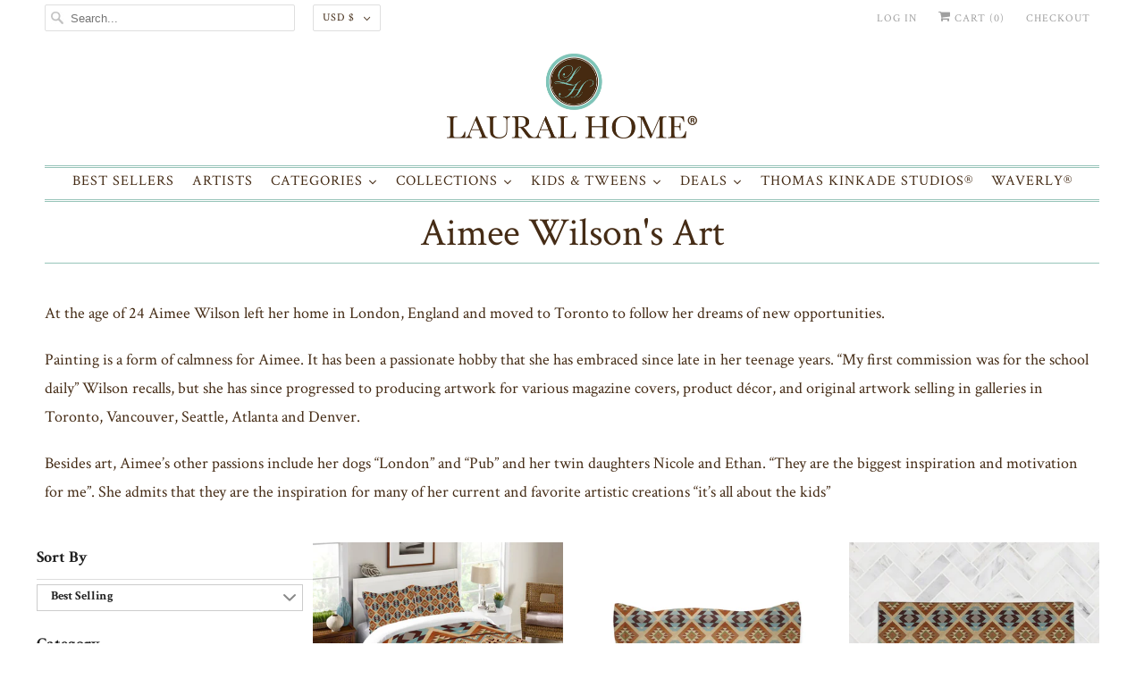

--- FILE ---
content_type: text/html; charset=utf-8
request_url: https://lauralhome.com/collections/artist-aimee-wilson/brown
body_size: 66186
content:
<!DOCTYPE html>
<html lang="en">
  <head>
    <!-- Google tag (gtag.js) -->
    <script async src="https://www.googletagmanager.com/gtag/js?id=AW-475064484"></script>
    <script>
       window.dataLayer = window.dataLayer || [];
       function gtag(){dataLayer.push(arguments);}
       gtag('js', new Date());

       gtag('config', 'AW-475064484');
    </script>
    <meta charset="utf-8">
    <meta http-equiv="cleartype" content="on">
    <meta name="robots" content="index,follow">
    <meta name="google-site-verification" content="pl1YnCEbmEuK068k918zaTzHads11kIACbNNWw2kqqk" />

    
    <title>Aimee Wilson&#39;s Art Tagged "brown" - Laural Home</title>

    
      <meta name="description" content="At the age of 24 Aimee Wilson left her home in London, England and moved to Toronto to follow her dreams of new opportunities. Painting is a form of calmness for Aimee. It has been a passionate hobby that she has embraced since late in her teenage years. “My first commission was for the school daily” Wilson recalls, bu Tagged &quot;brown&quot;."/>
    

    

<meta name="author" content="Laural Home">
<meta property="og:url" content="https://lauralhome.com/collections/artist-aimee-wilson/brown">
<meta property="og:site_name" content="Laural Home">




  <meta property="og:type" content="product.group">
  <meta property="og:title" content="Aimee Wilson&#39;s Art">
  
    
  <meta property="og:image" content="https://lauralhome.com/cdn/shop/files/laural_home_logo_png_fe95bd3b-8c18-4706-b02f-ee5e9f99451e_1200x.png?v=1718396301">
  <meta property="og:image:secure_url" content="https://lauralhome.com/cdn/shop/files/laural_home_logo_png_fe95bd3b-8c18-4706-b02f-ee5e9f99451e_1200x.png?v=1718396301">
  <meta property="og:image:width" content="721">
  <meta property="og:image:height" content="706">

  
  
    
    <meta property="og:image" content="http://lauralhome.com/cdn/shop/products/SouthwestTileGeometric_1024x1024_Bedding_600x.jpg?v=1684452593">
    <meta property="og:image:secure_url" content="https://lauralhome.com/cdn/shop/products/SouthwestTileGeometric_1024x1024_Bedding_600x.jpg?v=1684452593">
  



  <meta property="og:description" content="At the age of 24 Aimee Wilson left her home in London, England and moved to Toronto to follow her dreams of new opportunities. Painting is a form of calmness for Aimee. It has been a passionate hobby that she has embraced since late in her teenage years. “My first commission was for the school daily” Wilson recalls, bu">




<meta name="twitter:card" content="summary">



    

    

    <!-- Mobile Specific Metas -->
    <meta name="HandheldFriendly" content="True">
    <meta name="MobileOptimized" content="320">
    <meta name="viewport" content="width=device-width,initial-scale=1">
    <meta name="theme-color" content="#ffffff">

    <!-- Preconnect Domains -->
    <link rel="preconnect" href="https://cdn.shopify.com" crossorigin>
    <link rel="preconnect" href="https://fonts.shopify.com" crossorigin>
    <link rel="preconnect" href="https://monorail-edge.shopifysvc.com">

    <!-- Preload Assets -->
    <link rel="preload" href="//lauralhome.com/cdn/shop/t/28/assets/fancybox.css?v=30466120580444283401621950785" as="style">
    <link rel="preload" href="//lauralhome.com/cdn/shop/t/28/assets/styles.css?v=47679023840271882431718723875" as="style">
    <link rel="preload" href="//lauralhome.com/cdn/shop/t/28/assets/app.js?v=56731654552305002121726521673" as="script">

    <!-- Stylesheet for Fancybox library -->
    <link href="//lauralhome.com/cdn/shop/t/28/assets/fancybox.css?v=30466120580444283401621950785" rel="stylesheet" type="text/css" media="all" />

    <!-- Stylesheets for Responsive 7.3.1 -->
    <link href="//lauralhome.com/cdn/shop/t/28/assets/styles.css?v=47679023840271882431718723875" rel="stylesheet" type="text/css" media="all" />

    <!-- Icons -->
    
      <link rel="shortcut icon" type="image/x-icon" href="//lauralhome.com/cdn/shop/files/Lauralhome-Flavcon-01_180x180.png?v=1624453536">
      <link rel="apple-touch-icon" href="//lauralhome.com/cdn/shop/files/Lauralhome-Flavcon-01_180x180.png?v=1624453536"/>
      <link rel="apple-touch-icon" sizes="72x72" href="//lauralhome.com/cdn/shop/files/Lauralhome-Flavcon-01_72x72.png?v=1624453536"/>
      <link rel="apple-touch-icon" sizes="114x114" href="//lauralhome.com/cdn/shop/files/Lauralhome-Flavcon-01_114x114.png?v=1624453536"/>
      <link rel="apple-touch-icon" sizes="180x180" href="//lauralhome.com/cdn/shop/files/Lauralhome-Flavcon-01_180x180.png?v=1624453536"/>
      <link rel="apple-touch-icon" sizes="228x228" href="//lauralhome.com/cdn/shop/files/Lauralhome-Flavcon-01_228x228.png?v=1624453536"/>
    
      <link rel="canonical" href="https://lauralhome.com/collections/artist-aimee-wilson/brown"/>

    
<script type="text/javascript" src="/services/javascripts/currencies.js" defer></script>
      <script src="//lauralhome.com/cdn/shop/t/28/assets/currencies.js?v=133893496696425734171621950783" defer></script><script>
      
Shopify = window.Shopify || {};Shopify.theme_settings = {};Shopify.theme_settings.primary_locale = "true";Shopify.theme_settings.current_locale = "en";Shopify.theme_settings.shop_url = "/";Shopify.theme_settings.newsletter_popup = false;Shopify.theme_settings.newsletter_popup_days = "2";Shopify.theme_settings.newsletter_popup_mobile = true;Shopify.theme_settings.newsletter_popup_seconds = 8;Shopify.theme_settings.search_option = "product";Shopify.theme_settings.search_items_to_display = 5;Shopify.theme_settings.enable_autocomplete = false;Shopify.theme_settings.free_text = "Free";Shopify.translation =Shopify.translation || {};Shopify.translation.newsletter_success_text = "Thank you for joining our mailing list!";Shopify.translation.menu = "Menu";Shopify.translation.agree_to_terms_warning = "You must agree with the terms and conditions to checkout.";Shopify.translation.cart_discount = "Discount";Shopify.translation.edit_cart = "View Cart";Shopify.translation.add_to_cart_success = "Just Added";Shopify.translation.agree_to_terms_html = "I Agree with the Terms &amp; Conditions";Shopify.translation.checkout = "Checkout";Shopify.translation.or = "or";Shopify.translation.continue_shopping = "Continue Shopping";Shopify.translation.product_add_to_cart_success = "Added";Shopify.translation.product_add_to_cart = "Add to Cart";Shopify.translation.product_notify_form_email = "Email address";Shopify.translation.product_notify_form_send = "Send";Shopify.translation.items_left_count_one = "item left";Shopify.translation.items_left_count_other = "items left";Shopify.translation.product_sold_out = "Sold Out";Shopify.translation.product_unavailable = "Unavailable";Shopify.translation.product_notify_form_success = "Thanks! We will notify you when this product becomes available!";Shopify.translation.product_from = "from";Shopify.translation.search = "Search";Shopify.translation.all_results = "View all results";Shopify.translation.no_results = "No results found.";


Currency = window.Currency || {};


Currency.shop_currency = "USD";
Currency.default_currency = "USD";
Currency.display_format = "money_format";
Currency.money_format = "${{amount}}";
Currency.money_format_no_currency = "${{amount}}";
Currency.money_format_currency = "${{amount}} USD";
Currency.native_multi_currency = true;
Currency.shipping_calculator = true;
Currency.iso_code = "USD";
Currency.symbol = "$";Shopify.media_queries =Shopify.media_queries || {};Shopify.media_queries.small = window.matchMedia( "(max-width: 480px)" );Shopify.media_queries.medium = window.matchMedia( "(max-width: 798px)" );Shopify.media_queries.large = window.matchMedia( "(min-width: 799px)" );Shopify.media_queries.larger = window.matchMedia( "(min-width: 960px)" );Shopify.media_queries.xlarge = window.matchMedia( "(min-width: 1200px)" );Shopify.media_queries.ie10 = window.matchMedia( "all and (-ms-high-contrast: none), (-ms-high-contrast: active)" );Shopify.media_queries.tablet = window.matchMedia( "only screen and (min-width: 799px) and (max-width: 1024px)" );Shopify.routes =Shopify.routes || {};Shopify.routes.root_url = "/";Shopify.routes.search_url = "/search";Shopify.routes.cart_url = "/cart";
    </script>

    <script src="//lauralhome.com/cdn/shop/t/28/assets/app.js?v=56731654552305002121726521673" defer></script>

    <script>window.performance && window.performance.mark && window.performance.mark('shopify.content_for_header.start');</script><meta name="google-site-verification" content="Ou5qJ1mBCHkQ4kgTE_JikN3trcU8Gko5Ua_zBxfIlCs">
<meta name="google-site-verification" content="IbQ3vXHPzCK_XXgjU_I9wkELjb1OxVbmdSbluXmgVpQ">
<meta name="google-site-verification" content="l339t15ORFrVQjWf2oFNkO79GA_bCq7yfDZrb2tfyoQ">
<meta name="google-site-verification" content="pl1YnCEbmEuK068k918zaTzHads11kIACbNNWw2kqqk">
<meta id="shopify-digital-wallet" name="shopify-digital-wallet" content="/2882322/digital_wallets/dialog">
<meta name="shopify-checkout-api-token" content="039132bafa40223a26b0b74c470dae62">
<meta id="in-context-paypal-metadata" data-shop-id="2882322" data-venmo-supported="false" data-environment="production" data-locale="en_US" data-paypal-v4="true" data-currency="USD">
<link rel="alternate" type="application/atom+xml" title="Feed" href="/collections/artist-aimee-wilson/brown.atom" />
<link rel="alternate" type="application/json+oembed" href="https://lauralhome.com/collections/artist-aimee-wilson/brown.oembed">
<script async="async" src="/checkouts/internal/preloads.js?locale=en-US"></script>
<link rel="preconnect" href="https://shop.app" crossorigin="anonymous">
<script async="async" src="https://shop.app/checkouts/internal/preloads.js?locale=en-US&shop_id=2882322" crossorigin="anonymous"></script>
<script id="apple-pay-shop-capabilities" type="application/json">{"shopId":2882322,"countryCode":"US","currencyCode":"USD","merchantCapabilities":["supports3DS"],"merchantId":"gid:\/\/shopify\/Shop\/2882322","merchantName":"Laural Home","requiredBillingContactFields":["postalAddress","email","phone"],"requiredShippingContactFields":["postalAddress","email","phone"],"shippingType":"shipping","supportedNetworks":["visa","masterCard","amex","discover","elo","jcb"],"total":{"type":"pending","label":"Laural Home","amount":"1.00"},"shopifyPaymentsEnabled":true,"supportsSubscriptions":true}</script>
<script id="shopify-features" type="application/json">{"accessToken":"039132bafa40223a26b0b74c470dae62","betas":["rich-media-storefront-analytics"],"domain":"lauralhome.com","predictiveSearch":true,"shopId":2882322,"locale":"en"}</script>
<script>var Shopify = Shopify || {};
Shopify.shop = "laural-home.myshopify.com";
Shopify.locale = "en";
Shopify.currency = {"active":"USD","rate":"1.0"};
Shopify.country = "US";
Shopify.theme = {"name":"Responsive - NEW","id":123150008469,"schema_name":"Responsive","schema_version":"7.3.1","theme_store_id":304,"role":"main"};
Shopify.theme.handle = "null";
Shopify.theme.style = {"id":null,"handle":null};
Shopify.cdnHost = "lauralhome.com/cdn";
Shopify.routes = Shopify.routes || {};
Shopify.routes.root = "/";</script>
<script type="module">!function(o){(o.Shopify=o.Shopify||{}).modules=!0}(window);</script>
<script>!function(o){function n(){var o=[];function n(){o.push(Array.prototype.slice.apply(arguments))}return n.q=o,n}var t=o.Shopify=o.Shopify||{};t.loadFeatures=n(),t.autoloadFeatures=n()}(window);</script>
<script>
  window.ShopifyPay = window.ShopifyPay || {};
  window.ShopifyPay.apiHost = "shop.app\/pay";
  window.ShopifyPay.redirectState = null;
</script>
<script id="shop-js-analytics" type="application/json">{"pageType":"collection"}</script>
<script defer="defer" async type="module" src="//lauralhome.com/cdn/shopifycloud/shop-js/modules/v2/client.init-shop-cart-sync_COMZFrEa.en.esm.js"></script>
<script defer="defer" async type="module" src="//lauralhome.com/cdn/shopifycloud/shop-js/modules/v2/chunk.common_CdXrxk3f.esm.js"></script>
<script type="module">
  await import("//lauralhome.com/cdn/shopifycloud/shop-js/modules/v2/client.init-shop-cart-sync_COMZFrEa.en.esm.js");
await import("//lauralhome.com/cdn/shopifycloud/shop-js/modules/v2/chunk.common_CdXrxk3f.esm.js");

  window.Shopify.SignInWithShop?.initShopCartSync?.({"fedCMEnabled":true,"windoidEnabled":true});

</script>
<script>
  window.Shopify = window.Shopify || {};
  if (!window.Shopify.featureAssets) window.Shopify.featureAssets = {};
  window.Shopify.featureAssets['shop-js'] = {"shop-cart-sync":["modules/v2/client.shop-cart-sync_CRSPkpKa.en.esm.js","modules/v2/chunk.common_CdXrxk3f.esm.js"],"init-fed-cm":["modules/v2/client.init-fed-cm_DO1JVZ96.en.esm.js","modules/v2/chunk.common_CdXrxk3f.esm.js"],"init-windoid":["modules/v2/client.init-windoid_hXardXh0.en.esm.js","modules/v2/chunk.common_CdXrxk3f.esm.js"],"init-shop-email-lookup-coordinator":["modules/v2/client.init-shop-email-lookup-coordinator_jpxQlUsx.en.esm.js","modules/v2/chunk.common_CdXrxk3f.esm.js"],"shop-toast-manager":["modules/v2/client.shop-toast-manager_C-K0q6-t.en.esm.js","modules/v2/chunk.common_CdXrxk3f.esm.js"],"shop-button":["modules/v2/client.shop-button_B6dBoDg5.en.esm.js","modules/v2/chunk.common_CdXrxk3f.esm.js"],"shop-login-button":["modules/v2/client.shop-login-button_BHRMsoBb.en.esm.js","modules/v2/chunk.common_CdXrxk3f.esm.js","modules/v2/chunk.modal_C89cmTvN.esm.js"],"shop-cash-offers":["modules/v2/client.shop-cash-offers_p6Pw3nax.en.esm.js","modules/v2/chunk.common_CdXrxk3f.esm.js","modules/v2/chunk.modal_C89cmTvN.esm.js"],"avatar":["modules/v2/client.avatar_BTnouDA3.en.esm.js"],"init-shop-cart-sync":["modules/v2/client.init-shop-cart-sync_COMZFrEa.en.esm.js","modules/v2/chunk.common_CdXrxk3f.esm.js"],"init-shop-for-new-customer-accounts":["modules/v2/client.init-shop-for-new-customer-accounts_BNQiNx4m.en.esm.js","modules/v2/client.shop-login-button_BHRMsoBb.en.esm.js","modules/v2/chunk.common_CdXrxk3f.esm.js","modules/v2/chunk.modal_C89cmTvN.esm.js"],"pay-button":["modules/v2/client.pay-button_CRuQ9trT.en.esm.js","modules/v2/chunk.common_CdXrxk3f.esm.js"],"init-customer-accounts-sign-up":["modules/v2/client.init-customer-accounts-sign-up_Q1yheB3t.en.esm.js","modules/v2/client.shop-login-button_BHRMsoBb.en.esm.js","modules/v2/chunk.common_CdXrxk3f.esm.js","modules/v2/chunk.modal_C89cmTvN.esm.js"],"checkout-modal":["modules/v2/client.checkout-modal_DtXVhFgQ.en.esm.js","modules/v2/chunk.common_CdXrxk3f.esm.js","modules/v2/chunk.modal_C89cmTvN.esm.js"],"init-customer-accounts":["modules/v2/client.init-customer-accounts_B5rMd0lj.en.esm.js","modules/v2/client.shop-login-button_BHRMsoBb.en.esm.js","modules/v2/chunk.common_CdXrxk3f.esm.js","modules/v2/chunk.modal_C89cmTvN.esm.js"],"lead-capture":["modules/v2/client.lead-capture_CmGCXBh3.en.esm.js","modules/v2/chunk.common_CdXrxk3f.esm.js","modules/v2/chunk.modal_C89cmTvN.esm.js"],"shop-follow-button":["modules/v2/client.shop-follow-button_CV5C02lv.en.esm.js","modules/v2/chunk.common_CdXrxk3f.esm.js","modules/v2/chunk.modal_C89cmTvN.esm.js"],"shop-login":["modules/v2/client.shop-login_Bz_Zm_XZ.en.esm.js","modules/v2/chunk.common_CdXrxk3f.esm.js","modules/v2/chunk.modal_C89cmTvN.esm.js"],"payment-terms":["modules/v2/client.payment-terms_D7XnU2ez.en.esm.js","modules/v2/chunk.common_CdXrxk3f.esm.js","modules/v2/chunk.modal_C89cmTvN.esm.js"]};
</script>
<script>(function() {
  var isLoaded = false;
  function asyncLoad() {
    if (isLoaded) return;
    isLoaded = true;
    var urls = ["https:\/\/load.csell.co\/assets\/js\/cross-sell.js?shop=laural-home.myshopify.com","https:\/\/load.csell.co\/assets\/v2\/js\/core\/xsell.js?shop=laural-home.myshopify.com","https:\/\/cdn.shopify.com\/s\/files\/1\/0288\/2322\/t\/18\/assets\/globopreorder_init.js?shop=laural-home.myshopify.com","https:\/\/shopify.covet.pics\/covet-pics-widget-inject.js?shop=laural-home.myshopify.com","https:\/\/cdn-bundler.nice-team.net\/app\/js\/bundler.js?shop=laural-home.myshopify.com","https:\/\/swymv3starter-01.azureedge.net\/code\/swym-shopify.js?shop=laural-home.myshopify.com","\/\/swymv3starter-01.azureedge.net\/code\/swym-shopify.js?shop=laural-home.myshopify.com","https:\/\/cdn.hextom.com\/js\/freeshippingbar.js?shop=laural-home.myshopify.com","https:\/\/cdn.hextom.com\/js\/quickannouncementbar.js?shop=laural-home.myshopify.com","https:\/\/omnisnippet1.com\/platforms\/shopify.js?source=scriptTag\u0026v=2025-05-15T12\u0026shop=laural-home.myshopify.com"];
    for (var i = 0; i < urls.length; i++) {
      var s = document.createElement('script');
      s.type = 'text/javascript';
      s.async = true;
      s.src = urls[i];
      var x = document.getElementsByTagName('script')[0];
      x.parentNode.insertBefore(s, x);
    }
  };
  if(window.attachEvent) {
    window.attachEvent('onload', asyncLoad);
  } else {
    window.addEventListener('load', asyncLoad, false);
  }
})();</script>
<script id="__st">var __st={"a":2882322,"offset":-18000,"reqid":"33878fe3-2397-44a6-95c7-6a68d882c8ca-1763053493","pageurl":"lauralhome.com\/collections\/artist-aimee-wilson\/brown","u":"ca5d8d0c75bf","p":"collection","rtyp":"collection","rid":214101164181};</script>
<script>window.ShopifyPaypalV4VisibilityTracking = true;</script>
<script id="captcha-bootstrap">!function(){'use strict';const t='contact',e='account',n='new_comment',o=[[t,t],['blogs',n],['comments',n],[t,'customer']],c=[[e,'customer_login'],[e,'guest_login'],[e,'recover_customer_password'],[e,'create_customer']],r=t=>t.map((([t,e])=>`form[action*='/${t}']:not([data-nocaptcha='true']) input[name='form_type'][value='${e}']`)).join(','),a=t=>()=>t?[...document.querySelectorAll(t)].map((t=>t.form)):[];function s(){const t=[...o],e=r(t);return a(e)}const i='password',u='form_key',d=['recaptcha-v3-token','g-recaptcha-response','h-captcha-response',i],f=()=>{try{return window.sessionStorage}catch{return}},m='__shopify_v',_=t=>t.elements[u];function p(t,e,n=!1){try{const o=window.sessionStorage,c=JSON.parse(o.getItem(e)),{data:r}=function(t){const{data:e,action:n}=t;return t[m]||n?{data:e,action:n}:{data:t,action:n}}(c);for(const[e,n]of Object.entries(r))t.elements[e]&&(t.elements[e].value=n);n&&o.removeItem(e)}catch(o){console.error('form repopulation failed',{error:o})}}const l='form_type',E='cptcha';function T(t){t.dataset[E]=!0}const w=window,h=w.document,L='Shopify',v='ce_forms',y='captcha';let A=!1;((t,e)=>{const n=(g='f06e6c50-85a8-45c8-87d0-21a2b65856fe',I='https://cdn.shopify.com/shopifycloud/storefront-forms-hcaptcha/ce_storefront_forms_captcha_hcaptcha.v1.5.2.iife.js',D={infoText:'Protected by hCaptcha',privacyText:'Privacy',termsText:'Terms'},(t,e,n)=>{const o=w[L][v],c=o.bindForm;if(c)return c(t,g,e,D).then(n);var r;o.q.push([[t,g,e,D],n]),r=I,A||(h.body.append(Object.assign(h.createElement('script'),{id:'captcha-provider',async:!0,src:r})),A=!0)});var g,I,D;w[L]=w[L]||{},w[L][v]=w[L][v]||{},w[L][v].q=[],w[L][y]=w[L][y]||{},w[L][y].protect=function(t,e){n(t,void 0,e),T(t)},Object.freeze(w[L][y]),function(t,e,n,w,h,L){const[v,y,A,g]=function(t,e,n){const i=e?o:[],u=t?c:[],d=[...i,...u],f=r(d),m=r(i),_=r(d.filter((([t,e])=>n.includes(e))));return[a(f),a(m),a(_),s()]}(w,h,L),I=t=>{const e=t.target;return e instanceof HTMLFormElement?e:e&&e.form},D=t=>v().includes(t);t.addEventListener('submit',(t=>{const e=I(t);if(!e)return;const n=D(e)&&!e.dataset.hcaptchaBound&&!e.dataset.recaptchaBound,o=_(e),c=g().includes(e)&&(!o||!o.value);(n||c)&&t.preventDefault(),c&&!n&&(function(t){try{if(!f())return;!function(t){const e=f();if(!e)return;const n=_(t);if(!n)return;const o=n.value;o&&e.removeItem(o)}(t);const e=Array.from(Array(32),(()=>Math.random().toString(36)[2])).join('');!function(t,e){_(t)||t.append(Object.assign(document.createElement('input'),{type:'hidden',name:u})),t.elements[u].value=e}(t,e),function(t,e){const n=f();if(!n)return;const o=[...t.querySelectorAll(`input[type='${i}']`)].map((({name:t})=>t)),c=[...d,...o],r={};for(const[a,s]of new FormData(t).entries())c.includes(a)||(r[a]=s);n.setItem(e,JSON.stringify({[m]:1,action:t.action,data:r}))}(t,e)}catch(e){console.error('failed to persist form',e)}}(e),e.submit())}));const S=(t,e)=>{t&&!t.dataset[E]&&(n(t,e.some((e=>e===t))),T(t))};for(const o of['focusin','change'])t.addEventListener(o,(t=>{const e=I(t);D(e)&&S(e,y())}));const B=e.get('form_key'),M=e.get(l),P=B&&M;t.addEventListener('DOMContentLoaded',(()=>{const t=y();if(P)for(const e of t)e.elements[l].value===M&&p(e,B);[...new Set([...A(),...v().filter((t=>'true'===t.dataset.shopifyCaptcha))])].forEach((e=>S(e,t)))}))}(h,new URLSearchParams(w.location.search),n,t,e,['guest_login'])})(!0,!0)}();</script>
<script integrity="sha256-52AcMU7V7pcBOXWImdc/TAGTFKeNjmkeM1Pvks/DTgc=" data-source-attribution="shopify.loadfeatures" defer="defer" src="//lauralhome.com/cdn/shopifycloud/storefront/assets/storefront/load_feature-81c60534.js" crossorigin="anonymous"></script>
<script crossorigin="anonymous" defer="defer" src="//lauralhome.com/cdn/shopifycloud/storefront/assets/shopify_pay/storefront-65b4c6d7.js?v=20250812"></script>
<script data-source-attribution="shopify.dynamic_checkout.dynamic.init">var Shopify=Shopify||{};Shopify.PaymentButton=Shopify.PaymentButton||{isStorefrontPortableWallets:!0,init:function(){window.Shopify.PaymentButton.init=function(){};var t=document.createElement("script");t.src="https://lauralhome.com/cdn/shopifycloud/portable-wallets/latest/portable-wallets.en.js",t.type="module",document.head.appendChild(t)}};
</script>
<script data-source-attribution="shopify.dynamic_checkout.buyer_consent">
  function portableWalletsHideBuyerConsent(e){var t=document.getElementById("shopify-buyer-consent"),n=document.getElementById("shopify-subscription-policy-button");t&&n&&(t.classList.add("hidden"),t.setAttribute("aria-hidden","true"),n.removeEventListener("click",e))}function portableWalletsShowBuyerConsent(e){var t=document.getElementById("shopify-buyer-consent"),n=document.getElementById("shopify-subscription-policy-button");t&&n&&(t.classList.remove("hidden"),t.removeAttribute("aria-hidden"),n.addEventListener("click",e))}window.Shopify?.PaymentButton&&(window.Shopify.PaymentButton.hideBuyerConsent=portableWalletsHideBuyerConsent,window.Shopify.PaymentButton.showBuyerConsent=portableWalletsShowBuyerConsent);
</script>
<script>
  function portableWalletsCleanup(e){e&&e.src&&console.error("Failed to load portable wallets script "+e.src);var t=document.querySelectorAll("shopify-accelerated-checkout .shopify-payment-button__skeleton, shopify-accelerated-checkout-cart .wallet-cart-button__skeleton"),e=document.getElementById("shopify-buyer-consent");for(let e=0;e<t.length;e++)t[e].remove();e&&e.remove()}function portableWalletsNotLoadedAsModule(e){e instanceof ErrorEvent&&"string"==typeof e.message&&e.message.includes("import.meta")&&"string"==typeof e.filename&&e.filename.includes("portable-wallets")&&(window.removeEventListener("error",portableWalletsNotLoadedAsModule),window.Shopify.PaymentButton.failedToLoad=e,"loading"===document.readyState?document.addEventListener("DOMContentLoaded",window.Shopify.PaymentButton.init):window.Shopify.PaymentButton.init())}window.addEventListener("error",portableWalletsNotLoadedAsModule);
</script>

<script type="module" src="https://lauralhome.com/cdn/shopifycloud/portable-wallets/latest/portable-wallets.en.js" onError="portableWalletsCleanup(this)" crossorigin="anonymous"></script>
<script nomodule>
  document.addEventListener("DOMContentLoaded", portableWalletsCleanup);
</script>

<link id="shopify-accelerated-checkout-styles" rel="stylesheet" media="screen" href="https://lauralhome.com/cdn/shopifycloud/portable-wallets/latest/accelerated-checkout-backwards-compat.css" crossorigin="anonymous">
<style id="shopify-accelerated-checkout-cart">
        #shopify-buyer-consent {
  margin-top: 1em;
  display: inline-block;
  width: 100%;
}

#shopify-buyer-consent.hidden {
  display: none;
}

#shopify-subscription-policy-button {
  background: none;
  border: none;
  padding: 0;
  text-decoration: underline;
  font-size: inherit;
  cursor: pointer;
}

#shopify-subscription-policy-button::before {
  box-shadow: none;
}

      </style>

<script>window.performance && window.performance.mark && window.performance.mark('shopify.content_for_header.end');</script><noscript>
      <style>
        .slides > li:first-child {display: block;}
        .image__fallback {
          width: 100vw;
          display: block !important;
          max-width: 100vw !important;
          margin-bottom: 0;
        }
        .no-js-only {
          display: inherit !important;
        }
        .icon-cart.cart-button {
          display: none;
        }
        .lazyload {
          opacity: 1;
          -webkit-filter: blur(0);
          filter: blur(0);
        }
        .animate_right,
        .animate_left,
        .animate_up,
        .animate_down {
          opacity: 1;
        }
        .product_section .product_form {
          opacity: 1;
        }
        .multi_select,
        form .select {
          display: block !important;
        }
        .swatch_options {
          display: none;
        }
        .image-element__wrap {
          display: none;
        }
      </style>
    </noscript>

    
   
     
<!-- Start of Judge.me Core -->
<link rel="dns-prefetch" href="https://cdn.judge.me/">
<script data-cfasync='false' class='jdgm-settings-script'>window.jdgmSettings={"pagination":5,"disable_web_reviews":false,"badge_no_review_text":"No reviews","badge_n_reviews_text":"{{ n }} review/reviews","hide_badge_preview_if_no_reviews":true,"badge_hide_text":false,"enforce_center_preview_badge":false,"widget_title":"Customer Reviews","widget_open_form_text":"Write a review","widget_close_form_text":"Cancel review","widget_refresh_page_text":"Refresh page","widget_summary_text":"Based on {{ number_of_reviews }} review/reviews","widget_no_review_text":"Be the first to write a review","widget_name_field_text":"Display name","widget_verified_name_field_text":"Verified Name (public)","widget_name_placeholder_text":"Display name","widget_required_field_error_text":"This field is required.","widget_email_field_text":"Email address","widget_verified_email_field_text":"Verified Email (private, can not be edited)","widget_email_placeholder_text":"Your email address","widget_email_field_error_text":"Please enter a valid email address.","widget_rating_field_text":"Rating","widget_review_title_field_text":"Review Title","widget_review_title_placeholder_text":"Give your review a title","widget_review_body_field_text":"Review content","widget_review_body_placeholder_text":"Start writing here...","widget_pictures_field_text":"Picture/Video (optional)","widget_submit_review_text":"Submit Review","widget_submit_verified_review_text":"Submit Verified Review","widget_submit_success_msg_with_auto_publish":"Thank you! Please refresh the page in a few moments to see your review. You can remove or edit your review by logging into \u003ca href='https://judge.me/login' target='_blank' rel='nofollow noopener'\u003eJudge.me\u003c/a\u003e","widget_submit_success_msg_no_auto_publish":"Thank you! Your review will be published as soon as it is approved by the shop admin. You can remove or edit your review by logging into \u003ca href='https://judge.me/login' target='_blank' rel='nofollow noopener'\u003eJudge.me\u003c/a\u003e","widget_show_default_reviews_out_of_total_text":"Showing {{ n_reviews_shown }} out of {{ n_reviews }} reviews.","widget_show_all_link_text":"Show all","widget_show_less_link_text":"Show less","widget_author_said_text":"{{ reviewer_name }} said:","widget_days_text":"{{ n }} days ago","widget_weeks_text":"{{ n }} week/weeks ago","widget_months_text":"{{ n }} month/months ago","widget_years_text":"{{ n }} year/years ago","widget_yesterday_text":"Yesterday","widget_today_text":"Today","widget_replied_text":"\u003e\u003e {{ shop_name }} replied:","widget_read_more_text":"Read more","widget_rating_filter_see_all_text":"See all reviews","widget_sorting_most_recent_text":"Most Recent","widget_sorting_highest_rating_text":"Highest Rating","widget_sorting_lowest_rating_text":"Lowest Rating","widget_sorting_with_pictures_text":"Only Pictures","widget_sorting_most_helpful_text":"Most Helpful","widget_open_question_form_text":"Ask a question","widget_reviews_subtab_text":"Reviews","widget_questions_subtab_text":"Questions","widget_question_label_text":"Question","widget_answer_label_text":"Answer","widget_question_placeholder_text":"Write your question here","widget_submit_question_text":"Submit Question","widget_question_submit_success_text":"Thank you for your question! We will notify you once it gets answered.","verified_badge_text":"Verified","verified_badge_placement":"left-of-reviewer-name","widget_review_max_height":3,"widget_hide_border":false,"widget_social_share":false,"widget_thumb":false,"widget_review_location_show":false,"widget_location_format":"country_iso_code","all_reviews_include_out_of_store_products":true,"all_reviews_out_of_store_text":"(out of store)","all_reviews_product_name_prefix_text":"about","enable_review_pictures":true,"enable_question_anwser":true,"widget_product_reviews_subtab_text":"Product Reviews","widget_shop_reviews_subtab_text":"Testimonials","widget_write_a_store_review_text":"Write a Store Review","widget_other_languages_heading":"Reviews in Other Languages","widget_translate_review_text":"Translate review to {{ language }}","widget_translating_review_text":"Translating...","widget_show_original_translation_text":"Show original ({{ language }})","widget_translate_review_failed_text":"Review couldn't be translated.","widget_translate_review_retry_text":"Retry","widget_translate_review_try_again_later_text":"Try again later","widget_sorting_pictures_first_text":"Pictures First","show_pictures_on_all_rev_page_desktop":true,"floating_tab_button_name":"★ Reviews","floating_tab_title":"Let customers speak for us","floating_tab_url":"","floating_tab_url_enabled":true,"all_reviews_text_badge_text":"Customers rate us {{ shop.metafields.judgeme.all_reviews_rating | round: 1 }}/5 based on {{ shop.metafields.judgeme.all_reviews_count }} reviews.","all_reviews_text_badge_text_branded_style":"{{ shop.metafields.judgeme.all_reviews_rating | round: 1 }} out of 5 stars based on {{ shop.metafields.judgeme.all_reviews_count }} reviews","all_reviews_text_badge_url":"","featured_carousel_title":"Let our customers speak for us","featured_carousel_count_text":"from {{ n }} reviews","featured_carousel_add_link_to_all_reviews_page":true,"featured_carousel_url":"","featured_carousel_autoslide_interval":6,"featured_carousel_arrows_on_the_sides":true,"featured_carousel_height":230,"featured_carousel_width":100,"verified_count_badge_url":"","picture_reminder_submit_button":"Upload Pictures","widget_sorting_videos_first_text":"Videos First","widget_review_pending_text":"Pending","featured_carousel_items_for_large_screen":4,"remove_microdata_snippet":false,"disable_json_ld":true,"preview_badge_no_question_text":"No questions","preview_badge_n_question_text":"{{ number_of_questions }} question/questions","remove_judgeme_branding":true,"widget_search_bar_placeholder":"Search reviews","widget_sorting_verified_only_text":"Verified only","featured_carousel_show_product":true,"featured_carousel_more_reviews_button_text":"Read more reviews","featured_carousel_view_product_button_text":"View product","all_reviews_page_load_more_text":"Load More Reviews","widget_public_name_text":"displayed publicly like","default_reviewer_name_has_non_latin":true,"widget_reviewer_anonymous":"Anonymous","medals_widget_title":"Judge.me Review Medals","widget_invalid_yt_video_url_error_text":"Not a YouTube video URL","widget_max_length_field_error_text":"Please enter no more than {0} characters.","widget_verified_by_shop_text":"Verified by Shop","widget_load_with_code_splitting":true,"widget_ugc_title":"Made by us, Shared by you","widget_ugc_subtitle":"Tag us to see your picture featured in our page","widget_ugc_primary_button_text":"Buy Now","widget_ugc_secondary_button_text":"Load More","widget_ugc_reviews_button_text":"View Reviews","widget_rating_metafield_value_type":true,"widget_summary_average_rating_text":"{{ average_rating }} out of 5","widget_media_grid_title":"Customer photos \u0026 videos","widget_media_grid_see_more_text":"See more","widget_verified_by_judgeme_text":"Verified by Judge.me","widget_verified_by_judgeme_text_in_store_medals":"Verified by Judge.me","widget_media_field_exceed_quantity_message":"Sorry, we can only accept {{ max_media }} for one review.","widget_media_field_exceed_limit_message":"{{ file_name }} is too large, please select a {{ media_type }} less than {{ size_limit }}MB.","widget_review_submitted_text":"Review Submitted!","widget_question_submitted_text":"Question Submitted!","widget_close_form_text_question":"Cancel","widget_write_your_answer_here_text":"Write your answer here","widget_enabled_branded_link":true,"widget_show_collected_by_judgeme":false,"widget_collected_by_judgeme_text":"collected by Judge.me","widget_load_more_text":"Load More","widget_full_review_text":"Full Review","widget_read_more_reviews_text":"Read More Reviews","widget_read_questions_text":"Read Questions","widget_questions_and_answers_text":"Questions \u0026 Answers","widget_verified_by_text":"Verified by","widget_verified_text":"Verified","widget_number_of_reviews_text":"{{ number_of_reviews }} reviews","widget_back_button_text":"Back","widget_next_button_text":"Next","widget_custom_forms_filter_button":"Filters","custom_forms_style":"vertical","how_reviews_are_collected":"How reviews are collected?","widget_gdpr_statement":"How we use your data: We'll only contact you about the review you left, and only if necessary. By submitting your review, you agree to Judge.me's \u003ca href='https://judge.me/terms' target='_blank' rel='nofollow noopener'\u003eterms\u003c/a\u003e, \u003ca href='https://judge.me/privacy' target='_blank' rel='nofollow noopener'\u003eprivacy\u003c/a\u003e and \u003ca href='https://judge.me/content-policy' target='_blank' rel='nofollow noopener'\u003econtent\u003c/a\u003e policies.","review_snippet_widget_round_border_style":true,"review_snippet_widget_card_color":"#FFFFFF","review_snippet_widget_slider_arrows_background_color":"#FFFFFF","review_snippet_widget_slider_arrows_color":"#000000","review_snippet_widget_star_color":"#108474","all_reviews_product_variant_label_text":"Variant: ","widget_show_verified_branding":false,"redirect_reviewers_invited_via_email":"review_widget","review_content_screen_title_text":"How would you rate this product?","review_content_introduction_text":"We would love it if you would share a bit about your experience.","one_star_review_guidance_text":"Poor","five_star_review_guidance_text":"Great","customer_information_screen_title_text":"About you","customer_information_introduction_text":"Please tell us more about you.","custom_questions_screen_title_text":"Your experience in more detail","custom_questions_introduction_text":"Here are a few questions to help us understand more about your experience.","review_submitted_screen_title_text":"Thanks for your review!","review_submitted_screen_thank_you_text":"We are processing it and it will appear on the store soon.","review_submitted_screen_email_verification_text":"Please confirm your email by clicking the link we just sent you. This helps us keep reviews authentic.","review_submitted_request_store_review_text":"Would you like to share your experience of shopping with us?","review_submitted_review_other_products_text":"Would you like to review these products?","reviewer_media_screen_title_picture_text":"Share a picture","reviewer_media_introduction_picture_text":"Upload a photo to support your review.","reviewer_media_screen_title_video_text":"Share a video","reviewer_media_introduction_video_text":"Upload a video to support your review.","reviewer_media_screen_title_picture_or_video_text":"Share a picture or video","reviewer_media_introduction_picture_or_video_text":"Upload a photo or video to support your review.","reviewer_media_youtube_url_text":"Paste your Youtube URL here","advanced_settings_next_step_button_text":"Next","advanced_settings_close_review_button_text":"Close","write_review_flow_required_text":"Required","write_review_flow_privacy_message_text":"We respect your privacy.","write_review_flow_anonymous_text":"Post review as anonymous","write_review_flow_visibility_text":"This won't be visible to other customers.","write_review_flow_multiple_selection_help_text":"Select as many as you like","write_review_flow_single_selection_help_text":"Select one option","write_review_flow_required_field_error_text":"This field is required","write_review_flow_invalid_email_error_text":"Please enter a valid email address","write_review_flow_max_length_error_text":"Max. {{ max_length }} characters.","write_review_flow_media_upload_text":"\u003cb\u003eClick to upload\u003c/b\u003e or drag and drop","write_review_flow_gdpr_statement":"We'll only contact you about your review if necessary. By submitting your review, you agree to our \u003ca href='https://judge.me/terms' target='_blank' rel='nofollow noopener'\u003eterms and conditions\u003c/a\u003e and \u003ca href='https://judge.me/privacy' target='_blank' rel='nofollow noopener'\u003eprivacy policy\u003c/a\u003e.","transparency_badges_collected_via_store_invite_text":"Review collected via store invitation","transparency_badges_from_another_provider_text":"Review collected from another provider","transparency_badges_collected_from_store_visitor_text":"Review collected from a store visitor","transparency_badges_written_in_google_text":"Review written in Google","transparency_badges_written_in_etsy_text":"Review written in Etsy","transparency_badges_written_in_shop_app_text":"Review written in Shop App","transparency_badges_earned_reward_text":"Review earned a reward for future purchase","preview_badge_collection_page_install_preference":true,"preview_badge_product_page_install_preference":true,"review_carousel_install_preference":true,"review_widget_best_location":true,"platform":"shopify","branding_url":"https://app.judge.me/reviews/stores/lauralhome.com","branding_text":"Powered by Judge.me","locale":"en","reply_name":"Laural Home","widget_version":"2.1","footer":true,"autopublish":true,"review_dates":true,"enable_custom_form":false,"shop_use_review_site":true,"shop_locale":"en","enable_multi_locales_translations":true,"show_review_title_input":true,"review_verification_email_status":"always","can_be_branded":false,"reply_name_text":"Laural Home"};</script> <style class='jdgm-settings-style'>.jdgm-xx{left:0}.jdgm-prev-badge[data-average-rating='0.00']{display:none !important}.jdgm-author-all-initials{display:none !important}.jdgm-author-last-initial{display:none !important}.jdgm-rev-widg__title{visibility:hidden}.jdgm-rev-widg__summary-text{visibility:hidden}.jdgm-prev-badge__text{visibility:hidden}.jdgm-rev__replier:before{content:'Laural Home'}.jdgm-rev__prod-link-prefix:before{content:'about'}.jdgm-rev__variant-label:before{content:'Variant: '}.jdgm-rev__out-of-store-text:before{content:'(out of store)'}@media only screen and (max-width: 768px){.jdgm-rev__pics .jdgm-rev_all-rev-page-picture-separator,.jdgm-rev__pics .jdgm-rev__product-picture{display:none}}.jdgm-preview-badge[data-template="index"]{display:none !important}.jdgm-verified-count-badget[data-from-snippet="true"]{display:none !important}.jdgm-all-reviews-text[data-from-snippet="true"]{display:none !important}.jdgm-medals-section[data-from-snippet="true"]{display:none !important}.jdgm-ugc-media-wrapper[data-from-snippet="true"]{display:none !important}
</style> <style class='jdgm-settings-style'></style>

  
  
  
  <style class='jdgm-miracle-styles'>
  @-webkit-keyframes jdgm-spin{0%{-webkit-transform:rotate(0deg);-ms-transform:rotate(0deg);transform:rotate(0deg)}100%{-webkit-transform:rotate(359deg);-ms-transform:rotate(359deg);transform:rotate(359deg)}}@keyframes jdgm-spin{0%{-webkit-transform:rotate(0deg);-ms-transform:rotate(0deg);transform:rotate(0deg)}100%{-webkit-transform:rotate(359deg);-ms-transform:rotate(359deg);transform:rotate(359deg)}}@font-face{font-family:'JudgemeStar';src:url("[data-uri]") format("woff");font-weight:normal;font-style:normal}.jdgm-star{font-family:'JudgemeStar';display:inline !important;text-decoration:none !important;padding:0 4px 0 0 !important;margin:0 !important;font-weight:bold;opacity:1;-webkit-font-smoothing:antialiased;-moz-osx-font-smoothing:grayscale}.jdgm-star:hover{opacity:1}.jdgm-star:last-of-type{padding:0 !important}.jdgm-star.jdgm--on:before{content:"\e000"}.jdgm-star.jdgm--off:before{content:"\e001"}.jdgm-star.jdgm--half:before{content:"\e002"}.jdgm-widget *{margin:0;line-height:1.4;-webkit-box-sizing:border-box;-moz-box-sizing:border-box;box-sizing:border-box;-webkit-overflow-scrolling:touch}.jdgm-hidden{display:none !important;visibility:hidden !important}.jdgm-temp-hidden{display:none}.jdgm-spinner{width:40px;height:40px;margin:auto;border-radius:50%;border-top:2px solid #eee;border-right:2px solid #eee;border-bottom:2px solid #eee;border-left:2px solid #ccc;-webkit-animation:jdgm-spin 0.8s infinite linear;animation:jdgm-spin 0.8s infinite linear}.jdgm-prev-badge{display:block !important}

</style>


  
  
   


<script data-cfasync='false' class='jdgm-script'>
!function(e){window.jdgm=window.jdgm||{},jdgm.CDN_HOST="https://cdn.judge.me/",
jdgm.docReady=function(d){(e.attachEvent?"complete"===e.readyState:"loading"!==e.readyState)?
setTimeout(d,0):e.addEventListener("DOMContentLoaded",d)},jdgm.loadCSS=function(d,t,o,s){
!o&&jdgm.loadCSS.requestedUrls.indexOf(d)>=0||(jdgm.loadCSS.requestedUrls.push(d),
(s=e.createElement("link")).rel="stylesheet",s.class="jdgm-stylesheet",s.media="nope!",
s.href=d,s.onload=function(){this.media="all",t&&setTimeout(t)},e.body.appendChild(s))},
jdgm.loadCSS.requestedUrls=[],jdgm.loadJS=function(e,d){var t=new XMLHttpRequest;
t.onreadystatechange=function(){4===t.readyState&&(Function(t.response)(),d&&d(t.response))},
t.open("GET",e),t.send()},jdgm.docReady((function(){(window.jdgmLoadCSS||e.querySelectorAll(
".jdgm-widget, .jdgm-all-reviews-page").length>0)&&(jdgmSettings.widget_load_with_code_splitting?
parseFloat(jdgmSettings.widget_version)>=3?jdgm.loadCSS(jdgm.CDN_HOST+"widget_v3/base.css"):
jdgm.loadCSS(jdgm.CDN_HOST+"widget/base.css"):jdgm.loadCSS(jdgm.CDN_HOST+"shopify_v2.css"),
jdgm.loadJS(jdgm.CDN_HOST+"loader.js"))}))}(document);
</script>

<noscript><link rel="stylesheet" type="text/css" media="all" href="https://cdn.judge.me/shopify_v2.css"></noscript>
<!-- End of Judge.me Core -->


    
    
  <div id="shopify-section-filter-menu-settings" class="shopify-section"><style type="text/css">
/*  Filter Menu Color and Image Section CSS */.pt-display-swatch ul .filter-active-multi-color .collection-name .check-icon:before
{
  background-color: #333333;
  color: #333333;
  -webkit-text-fill-color: transparent;background: -webkit-linear-gradient(transparent, transparent),
             url(//lauralhome.com/cdn/shop/files/multicolor_copy_2cc9d5ad-f22d-42e9-8040-a768756c54bc_small.png?v=1621962604) no-repeat center center;background: -o-linear-gradient(transparent, transparent);
  background-size: cover;
  -webkit-background-clip: text;
  background-clip: text;

}

.pt-display-swatch ul .filter-active-multi-color .collection-name .check-icon {
  text-shadow: none !important;
}</style>
<link href="//lauralhome.com/cdn/shop/t/28/assets/filter-menu.scss.css?v=35376182848408860601696625889" rel="stylesheet" type="text/css" media="all" />
<script src="//lauralhome.com/cdn/shop/t/28/assets/filter-menu.js?v=107598899066246080521621963902" type="text/javascript"></script>





</div>
  







  <!-- Meta Pixel Code -->
<script>
!function(f,b,e,v,n,t,s)
{if(f.fbq)return;n=f.fbq=function(){n.callMethod?
n.callMethod.apply(n,arguments):n.queue.push(arguments)};
if(!f._fbq)f._fbq=n;n.push=n;n.loaded=!0;n.version='2.0';
n.queue=[];t=b.createElement(e);t.async=!0;
t.src=v;s=b.getElementsByTagName(e)[0];
s.parentNode.insertBefore(t,s)}(window, document,'script',
'https://connect.facebook.net/en_US/fbevents.js');
fbq('init', '298860672727295');
fbq('track', 'PageView');
</script>
<noscript><img height="1" width="1" style="display:none"
src="https://www.facebook.com/tr?id=298860672727295&ev=PageView&noscript=1"
/></noscript>
<!-- End Meta Pixel Code -->
<!-- BEGIN app block: shopify://apps/blockx-country-blocker/blocks/app-embed/b7d028e1-4369-4ca2-8d8c-e7d90d1ba404 --><script src="https://country-blocker.zend-apps.com/scripts/6200/b1ff86a5f63c33a35b44640aa148b33d.js" async></script><!-- END app block --><!-- BEGIN app block: shopify://apps/judge-me-reviews/blocks/judgeme_core/61ccd3b1-a9f2-4160-9fe9-4fec8413e5d8 --><!-- Start of Judge.me Core -->




<link rel="dns-prefetch" href="https://cdnwidget.judge.me">
<link rel="dns-prefetch" href="https://cdn.judge.me">
<link rel="dns-prefetch" href="https://cdn1.judge.me">
<link rel="dns-prefetch" href="https://api.judge.me">

<script data-cfasync='false' class='jdgm-settings-script'>window.jdgmSettings={"pagination":5,"disable_web_reviews":false,"badge_no_review_text":"No reviews","badge_n_reviews_text":"{{ n }} review/reviews","hide_badge_preview_if_no_reviews":true,"badge_hide_text":false,"enforce_center_preview_badge":false,"widget_title":"Customer Reviews","widget_open_form_text":"Write a review","widget_close_form_text":"Cancel review","widget_refresh_page_text":"Refresh page","widget_summary_text":"Based on {{ number_of_reviews }} review/reviews","widget_no_review_text":"Be the first to write a review","widget_name_field_text":"Display name","widget_verified_name_field_text":"Verified Name (public)","widget_name_placeholder_text":"Display name","widget_required_field_error_text":"This field is required.","widget_email_field_text":"Email address","widget_verified_email_field_text":"Verified Email (private, can not be edited)","widget_email_placeholder_text":"Your email address","widget_email_field_error_text":"Please enter a valid email address.","widget_rating_field_text":"Rating","widget_review_title_field_text":"Review Title","widget_review_title_placeholder_text":"Give your review a title","widget_review_body_field_text":"Review content","widget_review_body_placeholder_text":"Start writing here...","widget_pictures_field_text":"Picture/Video (optional)","widget_submit_review_text":"Submit Review","widget_submit_verified_review_text":"Submit Verified Review","widget_submit_success_msg_with_auto_publish":"Thank you! Please refresh the page in a few moments to see your review. You can remove or edit your review by logging into \u003ca href='https://judge.me/login' target='_blank' rel='nofollow noopener'\u003eJudge.me\u003c/a\u003e","widget_submit_success_msg_no_auto_publish":"Thank you! Your review will be published as soon as it is approved by the shop admin. You can remove or edit your review by logging into \u003ca href='https://judge.me/login' target='_blank' rel='nofollow noopener'\u003eJudge.me\u003c/a\u003e","widget_show_default_reviews_out_of_total_text":"Showing {{ n_reviews_shown }} out of {{ n_reviews }} reviews.","widget_show_all_link_text":"Show all","widget_show_less_link_text":"Show less","widget_author_said_text":"{{ reviewer_name }} said:","widget_days_text":"{{ n }} days ago","widget_weeks_text":"{{ n }} week/weeks ago","widget_months_text":"{{ n }} month/months ago","widget_years_text":"{{ n }} year/years ago","widget_yesterday_text":"Yesterday","widget_today_text":"Today","widget_replied_text":"\u003e\u003e {{ shop_name }} replied:","widget_read_more_text":"Read more","widget_rating_filter_see_all_text":"See all reviews","widget_sorting_most_recent_text":"Most Recent","widget_sorting_highest_rating_text":"Highest Rating","widget_sorting_lowest_rating_text":"Lowest Rating","widget_sorting_with_pictures_text":"Only Pictures","widget_sorting_most_helpful_text":"Most Helpful","widget_open_question_form_text":"Ask a question","widget_reviews_subtab_text":"Reviews","widget_questions_subtab_text":"Questions","widget_question_label_text":"Question","widget_answer_label_text":"Answer","widget_question_placeholder_text":"Write your question here","widget_submit_question_text":"Submit Question","widget_question_submit_success_text":"Thank you for your question! We will notify you once it gets answered.","verified_badge_text":"Verified","verified_badge_placement":"left-of-reviewer-name","widget_review_max_height":3,"widget_hide_border":false,"widget_social_share":false,"widget_thumb":false,"widget_review_location_show":false,"widget_location_format":"country_iso_code","all_reviews_include_out_of_store_products":true,"all_reviews_out_of_store_text":"(out of store)","all_reviews_product_name_prefix_text":"about","enable_review_pictures":true,"enable_question_anwser":true,"widget_product_reviews_subtab_text":"Product Reviews","widget_shop_reviews_subtab_text":"Testimonials","widget_write_a_store_review_text":"Write a Store Review","widget_other_languages_heading":"Reviews in Other Languages","widget_translate_review_text":"Translate review to {{ language }}","widget_translating_review_text":"Translating...","widget_show_original_translation_text":"Show original ({{ language }})","widget_translate_review_failed_text":"Review couldn't be translated.","widget_translate_review_retry_text":"Retry","widget_translate_review_try_again_later_text":"Try again later","widget_sorting_pictures_first_text":"Pictures First","show_pictures_on_all_rev_page_desktop":true,"floating_tab_button_name":"★ Reviews","floating_tab_title":"Let customers speak for us","floating_tab_url":"","floating_tab_url_enabled":true,"all_reviews_text_badge_text":"Customers rate us {{ shop.metafields.judgeme.all_reviews_rating | round: 1 }}/5 based on {{ shop.metafields.judgeme.all_reviews_count }} reviews.","all_reviews_text_badge_text_branded_style":"{{ shop.metafields.judgeme.all_reviews_rating | round: 1 }} out of 5 stars based on {{ shop.metafields.judgeme.all_reviews_count }} reviews","all_reviews_text_badge_url":"","featured_carousel_title":"Let our customers speak for us","featured_carousel_count_text":"from {{ n }} reviews","featured_carousel_add_link_to_all_reviews_page":true,"featured_carousel_url":"","featured_carousel_autoslide_interval":6,"featured_carousel_arrows_on_the_sides":true,"featured_carousel_height":230,"featured_carousel_width":100,"verified_count_badge_url":"","picture_reminder_submit_button":"Upload Pictures","widget_sorting_videos_first_text":"Videos First","widget_review_pending_text":"Pending","featured_carousel_items_for_large_screen":4,"remove_microdata_snippet":false,"disable_json_ld":true,"preview_badge_no_question_text":"No questions","preview_badge_n_question_text":"{{ number_of_questions }} question/questions","remove_judgeme_branding":true,"widget_search_bar_placeholder":"Search reviews","widget_sorting_verified_only_text":"Verified only","featured_carousel_show_product":true,"featured_carousel_more_reviews_button_text":"Read more reviews","featured_carousel_view_product_button_text":"View product","all_reviews_page_load_more_text":"Load More Reviews","widget_public_name_text":"displayed publicly like","default_reviewer_name_has_non_latin":true,"widget_reviewer_anonymous":"Anonymous","medals_widget_title":"Judge.me Review Medals","widget_invalid_yt_video_url_error_text":"Not a YouTube video URL","widget_max_length_field_error_text":"Please enter no more than {0} characters.","widget_verified_by_shop_text":"Verified by Shop","widget_load_with_code_splitting":true,"widget_ugc_title":"Made by us, Shared by you","widget_ugc_subtitle":"Tag us to see your picture featured in our page","widget_ugc_primary_button_text":"Buy Now","widget_ugc_secondary_button_text":"Load More","widget_ugc_reviews_button_text":"View Reviews","widget_rating_metafield_value_type":true,"widget_summary_average_rating_text":"{{ average_rating }} out of 5","widget_media_grid_title":"Customer photos \u0026 videos","widget_media_grid_see_more_text":"See more","widget_verified_by_judgeme_text":"Verified by Judge.me","widget_verified_by_judgeme_text_in_store_medals":"Verified by Judge.me","widget_media_field_exceed_quantity_message":"Sorry, we can only accept {{ max_media }} for one review.","widget_media_field_exceed_limit_message":"{{ file_name }} is too large, please select a {{ media_type }} less than {{ size_limit }}MB.","widget_review_submitted_text":"Review Submitted!","widget_question_submitted_text":"Question Submitted!","widget_close_form_text_question":"Cancel","widget_write_your_answer_here_text":"Write your answer here","widget_enabled_branded_link":true,"widget_show_collected_by_judgeme":false,"widget_collected_by_judgeme_text":"collected by Judge.me","widget_load_more_text":"Load More","widget_full_review_text":"Full Review","widget_read_more_reviews_text":"Read More Reviews","widget_read_questions_text":"Read Questions","widget_questions_and_answers_text":"Questions \u0026 Answers","widget_verified_by_text":"Verified by","widget_verified_text":"Verified","widget_number_of_reviews_text":"{{ number_of_reviews }} reviews","widget_back_button_text":"Back","widget_next_button_text":"Next","widget_custom_forms_filter_button":"Filters","custom_forms_style":"vertical","how_reviews_are_collected":"How reviews are collected?","widget_gdpr_statement":"How we use your data: We'll only contact you about the review you left, and only if necessary. By submitting your review, you agree to Judge.me's \u003ca href='https://judge.me/terms' target='_blank' rel='nofollow noopener'\u003eterms\u003c/a\u003e, \u003ca href='https://judge.me/privacy' target='_blank' rel='nofollow noopener'\u003eprivacy\u003c/a\u003e and \u003ca href='https://judge.me/content-policy' target='_blank' rel='nofollow noopener'\u003econtent\u003c/a\u003e policies.","review_snippet_widget_round_border_style":true,"review_snippet_widget_card_color":"#FFFFFF","review_snippet_widget_slider_arrows_background_color":"#FFFFFF","review_snippet_widget_slider_arrows_color":"#000000","review_snippet_widget_star_color":"#108474","all_reviews_product_variant_label_text":"Variant: ","widget_show_verified_branding":false,"redirect_reviewers_invited_via_email":"review_widget","review_content_screen_title_text":"How would you rate this product?","review_content_introduction_text":"We would love it if you would share a bit about your experience.","one_star_review_guidance_text":"Poor","five_star_review_guidance_text":"Great","customer_information_screen_title_text":"About you","customer_information_introduction_text":"Please tell us more about you.","custom_questions_screen_title_text":"Your experience in more detail","custom_questions_introduction_text":"Here are a few questions to help us understand more about your experience.","review_submitted_screen_title_text":"Thanks for your review!","review_submitted_screen_thank_you_text":"We are processing it and it will appear on the store soon.","review_submitted_screen_email_verification_text":"Please confirm your email by clicking the link we just sent you. This helps us keep reviews authentic.","review_submitted_request_store_review_text":"Would you like to share your experience of shopping with us?","review_submitted_review_other_products_text":"Would you like to review these products?","reviewer_media_screen_title_picture_text":"Share a picture","reviewer_media_introduction_picture_text":"Upload a photo to support your review.","reviewer_media_screen_title_video_text":"Share a video","reviewer_media_introduction_video_text":"Upload a video to support your review.","reviewer_media_screen_title_picture_or_video_text":"Share a picture or video","reviewer_media_introduction_picture_or_video_text":"Upload a photo or video to support your review.","reviewer_media_youtube_url_text":"Paste your Youtube URL here","advanced_settings_next_step_button_text":"Next","advanced_settings_close_review_button_text":"Close","write_review_flow_required_text":"Required","write_review_flow_privacy_message_text":"We respect your privacy.","write_review_flow_anonymous_text":"Post review as anonymous","write_review_flow_visibility_text":"This won't be visible to other customers.","write_review_flow_multiple_selection_help_text":"Select as many as you like","write_review_flow_single_selection_help_text":"Select one option","write_review_flow_required_field_error_text":"This field is required","write_review_flow_invalid_email_error_text":"Please enter a valid email address","write_review_flow_max_length_error_text":"Max. {{ max_length }} characters.","write_review_flow_media_upload_text":"\u003cb\u003eClick to upload\u003c/b\u003e or drag and drop","write_review_flow_gdpr_statement":"We'll only contact you about your review if necessary. By submitting your review, you agree to our \u003ca href='https://judge.me/terms' target='_blank' rel='nofollow noopener'\u003eterms and conditions\u003c/a\u003e and \u003ca href='https://judge.me/privacy' target='_blank' rel='nofollow noopener'\u003eprivacy policy\u003c/a\u003e.","transparency_badges_collected_via_store_invite_text":"Review collected via store invitation","transparency_badges_from_another_provider_text":"Review collected from another provider","transparency_badges_collected_from_store_visitor_text":"Review collected from a store visitor","transparency_badges_written_in_google_text":"Review written in Google","transparency_badges_written_in_etsy_text":"Review written in Etsy","transparency_badges_written_in_shop_app_text":"Review written in Shop App","transparency_badges_earned_reward_text":"Review earned a reward for future purchase","preview_badge_collection_page_install_preference":true,"preview_badge_product_page_install_preference":true,"review_carousel_install_preference":true,"review_widget_best_location":true,"platform":"shopify","branding_url":"https://app.judge.me/reviews/stores/lauralhome.com","branding_text":"Powered by Judge.me","locale":"en","reply_name":"Laural Home","widget_version":"2.1","footer":true,"autopublish":true,"review_dates":true,"enable_custom_form":false,"shop_use_review_site":true,"shop_locale":"en","enable_multi_locales_translations":true,"show_review_title_input":true,"review_verification_email_status":"always","can_be_branded":false,"reply_name_text":"Laural Home"};</script> <style class='jdgm-settings-style'>.jdgm-xx{left:0}.jdgm-prev-badge[data-average-rating='0.00']{display:none !important}.jdgm-author-all-initials{display:none !important}.jdgm-author-last-initial{display:none !important}.jdgm-rev-widg__title{visibility:hidden}.jdgm-rev-widg__summary-text{visibility:hidden}.jdgm-prev-badge__text{visibility:hidden}.jdgm-rev__replier:before{content:'Laural Home'}.jdgm-rev__prod-link-prefix:before{content:'about'}.jdgm-rev__variant-label:before{content:'Variant: '}.jdgm-rev__out-of-store-text:before{content:'(out of store)'}@media only screen and (max-width: 768px){.jdgm-rev__pics .jdgm-rev_all-rev-page-picture-separator,.jdgm-rev__pics .jdgm-rev__product-picture{display:none}}.jdgm-preview-badge[data-template="index"]{display:none !important}.jdgm-verified-count-badget[data-from-snippet="true"]{display:none !important}.jdgm-all-reviews-text[data-from-snippet="true"]{display:none !important}.jdgm-medals-section[data-from-snippet="true"]{display:none !important}.jdgm-ugc-media-wrapper[data-from-snippet="true"]{display:none !important}
</style> <style class='jdgm-settings-style'></style>

  
  
  
  <style class='jdgm-miracle-styles'>
  @-webkit-keyframes jdgm-spin{0%{-webkit-transform:rotate(0deg);-ms-transform:rotate(0deg);transform:rotate(0deg)}100%{-webkit-transform:rotate(359deg);-ms-transform:rotate(359deg);transform:rotate(359deg)}}@keyframes jdgm-spin{0%{-webkit-transform:rotate(0deg);-ms-transform:rotate(0deg);transform:rotate(0deg)}100%{-webkit-transform:rotate(359deg);-ms-transform:rotate(359deg);transform:rotate(359deg)}}@font-face{font-family:'JudgemeStar';src:url("[data-uri]") format("woff");font-weight:normal;font-style:normal}.jdgm-star{font-family:'JudgemeStar';display:inline !important;text-decoration:none !important;padding:0 4px 0 0 !important;margin:0 !important;font-weight:bold;opacity:1;-webkit-font-smoothing:antialiased;-moz-osx-font-smoothing:grayscale}.jdgm-star:hover{opacity:1}.jdgm-star:last-of-type{padding:0 !important}.jdgm-star.jdgm--on:before{content:"\e000"}.jdgm-star.jdgm--off:before{content:"\e001"}.jdgm-star.jdgm--half:before{content:"\e002"}.jdgm-widget *{margin:0;line-height:1.4;-webkit-box-sizing:border-box;-moz-box-sizing:border-box;box-sizing:border-box;-webkit-overflow-scrolling:touch}.jdgm-hidden{display:none !important;visibility:hidden !important}.jdgm-temp-hidden{display:none}.jdgm-spinner{width:40px;height:40px;margin:auto;border-radius:50%;border-top:2px solid #eee;border-right:2px solid #eee;border-bottom:2px solid #eee;border-left:2px solid #ccc;-webkit-animation:jdgm-spin 0.8s infinite linear;animation:jdgm-spin 0.8s infinite linear}.jdgm-prev-badge{display:block !important}

</style>


  
  
   


<script data-cfasync='false' class='jdgm-script'>
!function(e){window.jdgm=window.jdgm||{},jdgm.CDN_HOST="https://cdnwidget.judge.me/",jdgm.API_HOST="https://api.judge.me/",jdgm.CDN_BASE_URL="https://cdn.shopify.com/extensions/019a77e4-a374-7df4-972d-32c540d9a1b8/judgeme-extensions-202/assets/",
jdgm.docReady=function(d){(e.attachEvent?"complete"===e.readyState:"loading"!==e.readyState)?
setTimeout(d,0):e.addEventListener("DOMContentLoaded",d)},jdgm.loadCSS=function(d,t,o,a){
!o&&jdgm.loadCSS.requestedUrls.indexOf(d)>=0||(jdgm.loadCSS.requestedUrls.push(d),
(a=e.createElement("link")).rel="stylesheet",a.class="jdgm-stylesheet",a.media="nope!",
a.href=d,a.onload=function(){this.media="all",t&&setTimeout(t)},e.body.appendChild(a))},
jdgm.loadCSS.requestedUrls=[],jdgm.loadJS=function(e,d){var t=new XMLHttpRequest;
t.onreadystatechange=function(){4===t.readyState&&(Function(t.response)(),d&&d(t.response))},
t.open("GET",e),t.send()},jdgm.docReady((function(){(window.jdgmLoadCSS||e.querySelectorAll(
".jdgm-widget, .jdgm-all-reviews-page").length>0)&&(jdgmSettings.widget_load_with_code_splitting?
parseFloat(jdgmSettings.widget_version)>=3?jdgm.loadCSS(jdgm.CDN_HOST+"widget_v3/base.css"):
jdgm.loadCSS(jdgm.CDN_HOST+"widget/base.css"):jdgm.loadCSS(jdgm.CDN_HOST+"shopify_v2.css"),
jdgm.loadJS(jdgm.CDN_HOST+"loader.js"))}))}(document);
</script>
<noscript><link rel="stylesheet" type="text/css" media="all" href="https://cdnwidget.judge.me/shopify_v2.css"></noscript>

<!-- BEGIN app snippet: theme_fix_tags --><script>
  (function() {
    var jdgmThemeFixes = null;
    if (!jdgmThemeFixes) return;
    var thisThemeFix = jdgmThemeFixes[Shopify.theme.id];
    if (!thisThemeFix) return;

    if (thisThemeFix.html) {
      document.addEventListener("DOMContentLoaded", function() {
        var htmlDiv = document.createElement('div');
        htmlDiv.classList.add('jdgm-theme-fix-html');
        htmlDiv.innerHTML = thisThemeFix.html;
        document.body.append(htmlDiv);
      });
    };

    if (thisThemeFix.css) {
      var styleTag = document.createElement('style');
      styleTag.classList.add('jdgm-theme-fix-style');
      styleTag.innerHTML = thisThemeFix.css;
      document.head.append(styleTag);
    };

    if (thisThemeFix.js) {
      var scriptTag = document.createElement('script');
      scriptTag.classList.add('jdgm-theme-fix-script');
      scriptTag.innerHTML = thisThemeFix.js;
      document.head.append(scriptTag);
    };
  })();
</script>
<!-- END app snippet -->
<!-- End of Judge.me Core -->



<!-- END app block --><script src="https://cdn.shopify.com/extensions/019a77e4-a374-7df4-972d-32c540d9a1b8/judgeme-extensions-202/assets/loader.js" type="text/javascript" defer="defer"></script>
<link href="https://monorail-edge.shopifysvc.com" rel="dns-prefetch">
<script>(function(){if ("sendBeacon" in navigator && "performance" in window) {try {var session_token_from_headers = performance.getEntriesByType('navigation')[0].serverTiming.find(x => x.name == '_s').description;} catch {var session_token_from_headers = undefined;}var session_cookie_matches = document.cookie.match(/_shopify_s=([^;]*)/);var session_token_from_cookie = session_cookie_matches && session_cookie_matches.length === 2 ? session_cookie_matches[1] : "";var session_token = session_token_from_headers || session_token_from_cookie || "";function handle_abandonment_event(e) {var entries = performance.getEntries().filter(function(entry) {return /monorail-edge.shopifysvc.com/.test(entry.name);});if (!window.abandonment_tracked && entries.length === 0) {window.abandonment_tracked = true;var currentMs = Date.now();var navigation_start = performance.timing.navigationStart;var payload = {shop_id: 2882322,url: window.location.href,navigation_start,duration: currentMs - navigation_start,session_token,page_type: "collection"};window.navigator.sendBeacon("https://monorail-edge.shopifysvc.com/v1/produce", JSON.stringify({schema_id: "online_store_buyer_site_abandonment/1.1",payload: payload,metadata: {event_created_at_ms: currentMs,event_sent_at_ms: currentMs}}));}}window.addEventListener('pagehide', handle_abandonment_event);}}());</script>
<script id="web-pixels-manager-setup">(function e(e,d,r,n,o){if(void 0===o&&(o={}),!Boolean(null===(a=null===(i=window.Shopify)||void 0===i?void 0:i.analytics)||void 0===a?void 0:a.replayQueue)){var i,a;window.Shopify=window.Shopify||{};var t=window.Shopify;t.analytics=t.analytics||{};var s=t.analytics;s.replayQueue=[],s.publish=function(e,d,r){return s.replayQueue.push([e,d,r]),!0};try{self.performance.mark("wpm:start")}catch(e){}var l=function(){var e={modern:/Edge?\/(1{2}[4-9]|1[2-9]\d|[2-9]\d{2}|\d{4,})\.\d+(\.\d+|)|Firefox\/(1{2}[4-9]|1[2-9]\d|[2-9]\d{2}|\d{4,})\.\d+(\.\d+|)|Chrom(ium|e)\/(9{2}|\d{3,})\.\d+(\.\d+|)|(Maci|X1{2}).+ Version\/(15\.\d+|(1[6-9]|[2-9]\d|\d{3,})\.\d+)([,.]\d+|)( \(\w+\)|)( Mobile\/\w+|) Safari\/|Chrome.+OPR\/(9{2}|\d{3,})\.\d+\.\d+|(CPU[ +]OS|iPhone[ +]OS|CPU[ +]iPhone|CPU IPhone OS|CPU iPad OS)[ +]+(15[._]\d+|(1[6-9]|[2-9]\d|\d{3,})[._]\d+)([._]\d+|)|Android:?[ /-](13[3-9]|1[4-9]\d|[2-9]\d{2}|\d{4,})(\.\d+|)(\.\d+|)|Android.+Firefox\/(13[5-9]|1[4-9]\d|[2-9]\d{2}|\d{4,})\.\d+(\.\d+|)|Android.+Chrom(ium|e)\/(13[3-9]|1[4-9]\d|[2-9]\d{2}|\d{4,})\.\d+(\.\d+|)|SamsungBrowser\/([2-9]\d|\d{3,})\.\d+/,legacy:/Edge?\/(1[6-9]|[2-9]\d|\d{3,})\.\d+(\.\d+|)|Firefox\/(5[4-9]|[6-9]\d|\d{3,})\.\d+(\.\d+|)|Chrom(ium|e)\/(5[1-9]|[6-9]\d|\d{3,})\.\d+(\.\d+|)([\d.]+$|.*Safari\/(?![\d.]+ Edge\/[\d.]+$))|(Maci|X1{2}).+ Version\/(10\.\d+|(1[1-9]|[2-9]\d|\d{3,})\.\d+)([,.]\d+|)( \(\w+\)|)( Mobile\/\w+|) Safari\/|Chrome.+OPR\/(3[89]|[4-9]\d|\d{3,})\.\d+\.\d+|(CPU[ +]OS|iPhone[ +]OS|CPU[ +]iPhone|CPU IPhone OS|CPU iPad OS)[ +]+(10[._]\d+|(1[1-9]|[2-9]\d|\d{3,})[._]\d+)([._]\d+|)|Android:?[ /-](13[3-9]|1[4-9]\d|[2-9]\d{2}|\d{4,})(\.\d+|)(\.\d+|)|Mobile Safari.+OPR\/([89]\d|\d{3,})\.\d+\.\d+|Android.+Firefox\/(13[5-9]|1[4-9]\d|[2-9]\d{2}|\d{4,})\.\d+(\.\d+|)|Android.+Chrom(ium|e)\/(13[3-9]|1[4-9]\d|[2-9]\d{2}|\d{4,})\.\d+(\.\d+|)|Android.+(UC? ?Browser|UCWEB|U3)[ /]?(15\.([5-9]|\d{2,})|(1[6-9]|[2-9]\d|\d{3,})\.\d+)\.\d+|SamsungBrowser\/(5\.\d+|([6-9]|\d{2,})\.\d+)|Android.+MQ{2}Browser\/(14(\.(9|\d{2,})|)|(1[5-9]|[2-9]\d|\d{3,})(\.\d+|))(\.\d+|)|K[Aa][Ii]OS\/(3\.\d+|([4-9]|\d{2,})\.\d+)(\.\d+|)/},d=e.modern,r=e.legacy,n=navigator.userAgent;return n.match(d)?"modern":n.match(r)?"legacy":"unknown"}(),u="modern"===l?"modern":"legacy",c=(null!=n?n:{modern:"",legacy:""})[u],f=function(e){return[e.baseUrl,"/wpm","/b",e.hashVersion,"modern"===e.buildTarget?"m":"l",".js"].join("")}({baseUrl:d,hashVersion:r,buildTarget:u}),m=function(e){var d=e.version,r=e.bundleTarget,n=e.surface,o=e.pageUrl,i=e.monorailEndpoint;return{emit:function(e){var a=e.status,t=e.errorMsg,s=(new Date).getTime(),l=JSON.stringify({metadata:{event_sent_at_ms:s},events:[{schema_id:"web_pixels_manager_load/3.1",payload:{version:d,bundle_target:r,page_url:o,status:a,surface:n,error_msg:t},metadata:{event_created_at_ms:s}}]});if(!i)return console&&console.warn&&console.warn("[Web Pixels Manager] No Monorail endpoint provided, skipping logging."),!1;try{return self.navigator.sendBeacon.bind(self.navigator)(i,l)}catch(e){}var u=new XMLHttpRequest;try{return u.open("POST",i,!0),u.setRequestHeader("Content-Type","text/plain"),u.send(l),!0}catch(e){return console&&console.warn&&console.warn("[Web Pixels Manager] Got an unhandled error while logging to Monorail."),!1}}}}({version:r,bundleTarget:l,surface:e.surface,pageUrl:self.location.href,monorailEndpoint:e.monorailEndpoint});try{o.browserTarget=l,function(e){var d=e.src,r=e.async,n=void 0===r||r,o=e.onload,i=e.onerror,a=e.sri,t=e.scriptDataAttributes,s=void 0===t?{}:t,l=document.createElement("script"),u=document.querySelector("head"),c=document.querySelector("body");if(l.async=n,l.src=d,a&&(l.integrity=a,l.crossOrigin="anonymous"),s)for(var f in s)if(Object.prototype.hasOwnProperty.call(s,f))try{l.dataset[f]=s[f]}catch(e){}if(o&&l.addEventListener("load",o),i&&l.addEventListener("error",i),u)u.appendChild(l);else{if(!c)throw new Error("Did not find a head or body element to append the script");c.appendChild(l)}}({src:f,async:!0,onload:function(){if(!function(){var e,d;return Boolean(null===(d=null===(e=window.Shopify)||void 0===e?void 0:e.analytics)||void 0===d?void 0:d.initialized)}()){var d=window.webPixelsManager.init(e)||void 0;if(d){var r=window.Shopify.analytics;r.replayQueue.forEach((function(e){var r=e[0],n=e[1],o=e[2];d.publishCustomEvent(r,n,o)})),r.replayQueue=[],r.publish=d.publishCustomEvent,r.visitor=d.visitor,r.initialized=!0}}},onerror:function(){return m.emit({status:"failed",errorMsg:"".concat(f," has failed to load")})},sri:function(e){var d=/^sha384-[A-Za-z0-9+/=]+$/;return"string"==typeof e&&d.test(e)}(c)?c:"",scriptDataAttributes:o}),m.emit({status:"loading"})}catch(e){m.emit({status:"failed",errorMsg:(null==e?void 0:e.message)||"Unknown error"})}}})({shopId: 2882322,storefrontBaseUrl: "https://lauralhome.com",extensionsBaseUrl: "https://extensions.shopifycdn.com/cdn/shopifycloud/web-pixels-manager",monorailEndpoint: "https://monorail-edge.shopifysvc.com/unstable/produce_batch",surface: "storefront-renderer",enabledBetaFlags: ["2dca8a86"],webPixelsConfigList: [{"id":"935198974","configuration":"{\"webPixelName\":\"Judge.me\"}","eventPayloadVersion":"v1","runtimeContext":"STRICT","scriptVersion":"34ad157958823915625854214640f0bf","type":"APP","apiClientId":683015,"privacyPurposes":["ANALYTICS"],"dataSharingAdjustments":{"protectedCustomerApprovalScopes":["read_customer_email","read_customer_name","read_customer_personal_data","read_customer_phone"]}},{"id":"584188158","configuration":"{\"swymApiEndpoint\":\"https:\/\/swymstore-v3starter-01.swymrelay.com\",\"swymTier\":\"v3starter-01\"}","eventPayloadVersion":"v1","runtimeContext":"STRICT","scriptVersion":"5b6f6917e306bc7f24523662663331c0","type":"APP","apiClientId":1350849,"privacyPurposes":["ANALYTICS","MARKETING","PREFERENCES"],"dataSharingAdjustments":{"protectedCustomerApprovalScopes":["read_customer_email","read_customer_name","read_customer_personal_data","read_customer_phone"]}},{"id":"473694462","configuration":"{\"config\":\"{\\\"pixel_id\\\":\\\"G-QPC36Z2TX7\\\",\\\"target_country\\\":\\\"US\\\",\\\"gtag_events\\\":[{\\\"type\\\":\\\"search\\\",\\\"action_label\\\":[\\\"G-QPC36Z2TX7\\\",\\\"AW-475064484\\\/Mg3ICNnLjskCEKTRw-IB\\\"]},{\\\"type\\\":\\\"begin_checkout\\\",\\\"action_label\\\":[\\\"G-QPC36Z2TX7\\\",\\\"AW-475064484\\\/6clwCNbLjskCEKTRw-IB\\\"]},{\\\"type\\\":\\\"view_item\\\",\\\"action_label\\\":[\\\"G-QPC36Z2TX7\\\",\\\"AW-475064484\\\/DMK-CNDLjskCEKTRw-IB\\\",\\\"MC-32JCKS1HB7\\\"]},{\\\"type\\\":\\\"purchase\\\",\\\"action_label\\\":[\\\"G-QPC36Z2TX7\\\",\\\"AW-475064484\\\/TtkACM3LjskCEKTRw-IB\\\",\\\"MC-32JCKS1HB7\\\"]},{\\\"type\\\":\\\"page_view\\\",\\\"action_label\\\":[\\\"G-QPC36Z2TX7\\\",\\\"AW-475064484\\\/DLqoCMrLjskCEKTRw-IB\\\",\\\"MC-32JCKS1HB7\\\"]},{\\\"type\\\":\\\"add_payment_info\\\",\\\"action_label\\\":[\\\"G-QPC36Z2TX7\\\",\\\"AW-475064484\\\/eMmQCNzLjskCEKTRw-IB\\\"]},{\\\"type\\\":\\\"add_to_cart\\\",\\\"action_label\\\":[\\\"G-QPC36Z2TX7\\\",\\\"AW-475064484\\\/RM1hCNPLjskCEKTRw-IB\\\"]}],\\\"enable_monitoring_mode\\\":false}\"}","eventPayloadVersion":"v1","runtimeContext":"OPEN","scriptVersion":"b2a88bafab3e21179ed38636efcd8a93","type":"APP","apiClientId":1780363,"privacyPurposes":[],"dataSharingAdjustments":{"protectedCustomerApprovalScopes":["read_customer_address","read_customer_email","read_customer_name","read_customer_personal_data","read_customer_phone"]}},{"id":"351600894","configuration":"{\"apiURL\":\"https:\/\/api.omnisend.com\",\"appURL\":\"https:\/\/app.omnisend.com\",\"brandID\":\"5cc321d18653ed5a50b119ab\",\"trackingURL\":\"https:\/\/wt.omnisendlink.com\"}","eventPayloadVersion":"v1","runtimeContext":"STRICT","scriptVersion":"aa9feb15e63a302383aa48b053211bbb","type":"APP","apiClientId":186001,"privacyPurposes":["ANALYTICS","MARKETING","SALE_OF_DATA"],"dataSharingAdjustments":{"protectedCustomerApprovalScopes":["read_customer_address","read_customer_email","read_customer_name","read_customer_personal_data","read_customer_phone"]}},{"id":"50790654","configuration":"{\"tagID\":\"2618479045916\"}","eventPayloadVersion":"v1","runtimeContext":"STRICT","scriptVersion":"18031546ee651571ed29edbe71a3550b","type":"APP","apiClientId":3009811,"privacyPurposes":["ANALYTICS","MARKETING","SALE_OF_DATA"],"dataSharingAdjustments":{"protectedCustomerApprovalScopes":["read_customer_address","read_customer_email","read_customer_name","read_customer_personal_data","read_customer_phone"]}},{"id":"72810750","eventPayloadVersion":"v1","runtimeContext":"LAX","scriptVersion":"1","type":"CUSTOM","privacyPurposes":["ANALYTICS"],"name":"Google Analytics tag (migrated)"},{"id":"shopify-app-pixel","configuration":"{}","eventPayloadVersion":"v1","runtimeContext":"STRICT","scriptVersion":"0450","apiClientId":"shopify-pixel","type":"APP","privacyPurposes":["ANALYTICS","MARKETING"]},{"id":"shopify-custom-pixel","eventPayloadVersion":"v1","runtimeContext":"LAX","scriptVersion":"0450","apiClientId":"shopify-pixel","type":"CUSTOM","privacyPurposes":["ANALYTICS","MARKETING"]}],isMerchantRequest: false,initData: {"shop":{"name":"Laural Home","paymentSettings":{"currencyCode":"USD"},"myshopifyDomain":"laural-home.myshopify.com","countryCode":"US","storefrontUrl":"https:\/\/lauralhome.com"},"customer":null,"cart":null,"checkout":null,"productVariants":[],"purchasingCompany":null},},"https://lauralhome.com/cdn","ae1676cfwd2530674p4253c800m34e853cb",{"modern":"","legacy":""},{"shopId":"2882322","storefrontBaseUrl":"https:\/\/lauralhome.com","extensionBaseUrl":"https:\/\/extensions.shopifycdn.com\/cdn\/shopifycloud\/web-pixels-manager","surface":"storefront-renderer","enabledBetaFlags":"[\"2dca8a86\"]","isMerchantRequest":"false","hashVersion":"ae1676cfwd2530674p4253c800m34e853cb","publish":"custom","events":"[[\"page_viewed\",{}],[\"collection_viewed\",{\"collection\":{\"id\":\"214101164181\",\"title\":\"Aimee Wilson's Art\",\"productVariants\":[{\"price\":{\"amount\":179.99,\"currencyCode\":\"USD\"},\"product\":{\"title\":\"Southwest Tile Comforter\",\"vendor\":\"PI Creative\",\"id\":\"7850219897086\",\"untranslatedTitle\":\"Southwest Tile Comforter\",\"url\":\"\/products\/southwest-tile-comforter\",\"type\":\"Comforters\"},\"id\":\"44527652569342\",\"image\":{\"src\":\"\/\/lauralhome.com\/cdn\/shop\/products\/SouthwestTileGeometric_1024x1024_Bedding.jpg?v=1684452593\"},\"sku\":\"SWTLTCFD\",\"title\":\"68\\\" X 88\\\" (TWIN)\",\"untranslatedTitle\":\"68\\\" X 88\\\" (TWIN)\"},{\"price\":{\"amount\":44.99,\"currencyCode\":\"USD\"},\"product\":{\"title\":\"Southwest Tile Geometric Comforter Sham\",\"vendor\":\"PI Creative\",\"id\":\"7850219733246\",\"untranslatedTitle\":\"Southwest Tile Geometric Comforter Sham\",\"url\":\"\/products\/southwest-tile-geometric-comforter-sham\",\"type\":\"Comforter Sham\"},\"id\":\"44527652667646\",\"image\":{\"src\":\"\/\/lauralhome.com\/cdn\/shop\/products\/SouthwestTileGeometric_1024x1024_PillowSham.jpg?v=1735830874\"},\"sku\":\"SWTL2030CFPSD\",\"title\":\"22\\\" X 30\\\" (STANDARD)\",\"untranslatedTitle\":\"22\\\" X 30\\\" (STANDARD)\"},{\"price\":{\"amount\":59.99,\"currencyCode\":\"USD\"},\"product\":{\"title\":\"Southwest Tile Geometric Chenille Accent Rug\",\"vendor\":\"PI Creative Art\",\"id\":\"7686503399678\",\"untranslatedTitle\":\"Southwest Tile Geometric Chenille Accent Rug\",\"url\":\"\/products\/southwest-tile-geometric-accent-rug\",\"type\":\"Chenille Rug\"},\"id\":\"44530148147454\",\"image\":{\"src\":\"\/\/lauralhome.com\/cdn\/shop\/products\/SouthwestTileGeometric_1024x1024_AccentRug.jpg?v=1684449602\"},\"sku\":\"SWTLG2X3CR\",\"title\":\"2' X 3'\",\"untranslatedTitle\":\"2' X 3'\"},{\"price\":{\"amount\":59.99,\"currencyCode\":\"USD\"},\"product\":{\"title\":\"Southwest Tile Chenille Accent Rug\",\"vendor\":\"PI Creative Art\",\"id\":\"7686503301374\",\"untranslatedTitle\":\"Southwest Tile Chenille Accent Rug\",\"url\":\"\/products\/southwest-tile-accent-rug\",\"type\":\"Chenille Rug\"},\"id\":\"44530148278526\",\"image\":{\"src\":\"\/\/lauralhome.com\/cdn\/shop\/products\/SouthwestTile_1024x1024_AccentRug.jpg?v=1684449593\"},\"sku\":\"SWTL2X3CR\",\"title\":\"2' X 3'\",\"untranslatedTitle\":\"2' X 3'\"},{\"price\":{\"amount\":59.99,\"currencyCode\":\"USD\"},\"product\":{\"title\":\"Southwest Tile Arrow Outdoor Decorative Pillow\",\"vendor\":\"PI Creative Art\",\"id\":\"7685575901438\",\"untranslatedTitle\":\"Southwest Tile Arrow Outdoor Decorative Pillow\",\"url\":\"\/products\/southwest-tile-arrow-outdoor-decorative-pillow\",\"type\":\"Outdoor Decorative Pillow\"},\"id\":\"44530312610046\",\"image\":{\"src\":\"\/\/lauralhome.com\/cdn\/shop\/products\/SouthwestTileArrow_1024x1024_Pillow_50f94e86-81a9-4a23-aa8d-1dd70eb2ebef.jpg?v=1684449555\"},\"sku\":\"SWTLA18X18ODP\",\"title\":\"18\\\" X 18\\\"\",\"untranslatedTitle\":\"18\\\" X 18\\\"\"},{\"price\":{\"amount\":59.99,\"currencyCode\":\"USD\"},\"product\":{\"title\":\"Southwest Tile Triangle Outdoor Decorative Pillow\",\"vendor\":\"PI Creative Art\",\"id\":\"7685575868670\",\"untranslatedTitle\":\"Southwest Tile Triangle Outdoor Decorative Pillow\",\"url\":\"\/products\/southwest-tile-triangle-outdoor-decorative-pillow\",\"type\":\"Outdoor Decorative Pillow\"},\"id\":\"44530312642814\",\"image\":{\"src\":\"\/\/lauralhome.com\/cdn\/shop\/products\/SouthwestTileTriangle_1024x1024Pillow_cd20c9e5-beeb-49c4-8889-3692c363802f.jpg?v=1684449552\"},\"sku\":\"SWTLT18X18ODP\",\"title\":\"18\\\" X 18\\\"\",\"untranslatedTitle\":\"18\\\" X 18\\\"\"},{\"price\":{\"amount\":59.99,\"currencyCode\":\"USD\"},\"product\":{\"title\":\"Southwest Tile Outdoor Decorative Pillow\",\"vendor\":\"PI Creative Art\",\"id\":\"7685575803134\",\"untranslatedTitle\":\"Southwest Tile Outdoor Decorative Pillow\",\"url\":\"\/products\/southwest-tile-outdoor-decorative-pillow\",\"type\":\"Outdoor Decorative Pillow\"},\"id\":\"44530312675582\",\"image\":{\"src\":\"\/\/lauralhome.com\/cdn\/shop\/products\/SouthwestTile_1024x1024Pillow_71ad82c1-01cb-465c-9b45-095e08917228.jpg?v=1684449549\"},\"sku\":\"SWTL18X18ODP\",\"title\":\"18\\\" X 18\\\"\",\"untranslatedTitle\":\"18\\\" X 18\\\"\"},{\"price\":{\"amount\":39.99,\"currencyCode\":\"USD\"},\"product\":{\"title\":\"Southwest Tile Arrow Indoor Decorative Pillow\",\"vendor\":\"PI Creative Art\",\"id\":\"7685470454014\",\"untranslatedTitle\":\"Southwest Tile Arrow Indoor Decorative Pillow\",\"url\":\"\/products\/southwest-tile-arrow-indoor-decorative-pillow\",\"type\":\"Indoor Decorative Pillow\"},\"id\":\"44530276204798\",\"image\":{\"src\":\"\/\/lauralhome.com\/cdn\/shop\/products\/SouthwestTileArrow_1024x1024_Pillow.jpg?v=1684449532\"},\"sku\":\"SWTLA18X18DP\",\"title\":\"18\\\" X 18\\\"\",\"untranslatedTitle\":\"18\\\" X 18\\\"\"},{\"price\":{\"amount\":39.99,\"currencyCode\":\"USD\"},\"product\":{\"title\":\"Southwest Tile Triangle Indoor Decorative Pillow\",\"vendor\":\"PI Creative Art\",\"id\":\"7685470388478\",\"untranslatedTitle\":\"Southwest Tile Triangle Indoor Decorative Pillow\",\"url\":\"\/products\/southwest-tile-triangle-indoor-decorative-pillow\",\"type\":\"Indoor Decorative Pillow\"},\"id\":\"44530276237566\",\"image\":{\"src\":\"\/\/lauralhome.com\/cdn\/shop\/products\/SouthwestTileTriangle_1024x1024Pillow.jpg?v=1684449529\"},\"sku\":\"SWTLT18X18DP\",\"title\":\"18\\\" X 18\\\"\",\"untranslatedTitle\":\"18\\\" X 18\\\"\"},{\"price\":{\"amount\":39.99,\"currencyCode\":\"USD\"},\"product\":{\"title\":\"Southwest Tile Indoor Decorative Pillow\",\"vendor\":\"PI Creative Art\",\"id\":\"7685470322942\",\"untranslatedTitle\":\"Southwest Tile Indoor Decorative Pillow\",\"url\":\"\/products\/southwest-tile-indoor-decorative-pillow\",\"type\":\"Indoor Decorative Pillow\"},\"id\":\"44530276270334\",\"image\":{\"src\":\"\/\/lauralhome.com\/cdn\/shop\/products\/SouthwestTile_1024x1024Pillow.jpg?v=1684449526\"},\"sku\":\"SWTL18X18DP\",\"title\":\"18\\\" X 18\\\"\",\"untranslatedTitle\":\"18\\\" X 18\\\"\"},{\"price\":{\"amount\":44.99,\"currencyCode\":\"USD\"},\"product\":{\"title\":\"Southwest Tile Memory Foam Rug\",\"vendor\":\"PI Creative Art\",\"id\":\"7685240062206\",\"untranslatedTitle\":\"Southwest Tile Memory Foam Rug\",\"url\":\"\/products\/southwest-tile-memory-foam-rug\",\"type\":\"Memory Foam Rug\"},\"id\":\"44530214928638\",\"image\":{\"src\":\"\/\/lauralhome.com\/cdn\/shop\/products\/SouthwestTilei_1024x1024_MemoryFoamRug.jpg?v=1735844878\"},\"sku\":\"SWTL21X34MF\",\"title\":\"21\\\" X 34\\\"\",\"untranslatedTitle\":\"21\\\" X 34\\\"\"},{\"price\":{\"amount\":89.0,\"currencyCode\":\"USD\"},\"product\":{\"title\":\"Southwest Tile Shower Curtain\",\"vendor\":\"PI Creative Art\",\"id\":\"7684133126398\",\"untranslatedTitle\":\"Southwest Tile Shower Curtain\",\"url\":\"\/products\/southwest-tile-shower-curtain\",\"type\":\"Shower Curtain\"},\"id\":\"42824501362942\",\"image\":{\"src\":\"\/\/lauralhome.com\/cdn\/shop\/products\/SouthwestTilei_1024x1024_ShowerCurtain.jpg?v=1735834710\"},\"sku\":\"SWTL72SC\",\"title\":\"Default Title\",\"untranslatedTitle\":\"Default Title\"}]}}]]"});</script><script>
  window.ShopifyAnalytics = window.ShopifyAnalytics || {};
  window.ShopifyAnalytics.meta = window.ShopifyAnalytics.meta || {};
  window.ShopifyAnalytics.meta.currency = 'USD';
  var meta = {"products":[{"id":7850219897086,"gid":"gid:\/\/shopify\/Product\/7850219897086","vendor":"PI Creative","type":"Comforters","variants":[{"id":44527652569342,"price":17999,"name":"Southwest Tile Comforter - 68\" X 88\" (TWIN)","public_title":"68\" X 88\" (TWIN)","sku":"SWTLTCFD"},{"id":44527652602110,"price":17999,"name":"Southwest Tile Comforter - 88\" X 88\" (QUEEN)","public_title":"88\" X 88\" (QUEEN)","sku":"SWTLQCFD"},{"id":44527652634878,"price":17999,"name":"Southwest Tile Comforter - 104\" X 88\" (KING)","public_title":"104\" X 88\" (KING)","sku":"SWTLKCFD"}],"remote":false},{"id":7850219733246,"gid":"gid:\/\/shopify\/Product\/7850219733246","vendor":"PI Creative","type":"Comforter Sham","variants":[{"id":44527652667646,"price":4499,"name":"Southwest Tile Geometric Comforter Sham - 22\" X 30\" (STANDARD)","public_title":"22\" X 30\" (STANDARD)","sku":"SWTL2030CFPSD"},{"id":44527652700414,"price":4499,"name":"Southwest Tile Geometric Comforter Sham - 22\" X 38\" (KING)","public_title":"22\" X 38\" (KING)","sku":"SWTL2038CFPSD"}],"remote":false},{"id":7686503399678,"gid":"gid:\/\/shopify\/Product\/7686503399678","vendor":"PI Creative Art","type":"Chenille Rug","variants":[{"id":44530148147454,"price":5999,"name":"Southwest Tile Geometric Chenille Accent Rug - 2' X 3'","public_title":"2' X 3'","sku":"SWTLG2X3CR"},{"id":44530148180222,"price":9999,"name":"Southwest Tile Geometric Chenille Accent Rug - 3' X 5'","public_title":"3' X 5'","sku":"SWTLG3X5CR"},{"id":44530148212990,"price":16999,"name":"Southwest Tile Geometric Chenille Accent Rug - 4' X 6'","public_title":"4' X 6'","sku":"SWTLG4X6CR"},{"id":44530148245758,"price":22099,"name":"Southwest Tile Geometric Chenille Accent Rug - 5' X 7'","public_title":"5' X 7'","sku":"SWTLG5X7CR"}],"remote":false},{"id":7686503301374,"gid":"gid:\/\/shopify\/Product\/7686503301374","vendor":"PI Creative Art","type":"Chenille Rug","variants":[{"id":44530148278526,"price":5999,"name":"Southwest Tile Chenille Accent Rug - 2' X 3'","public_title":"2' X 3'","sku":"SWTL2X3CR"},{"id":44530148311294,"price":9999,"name":"Southwest Tile Chenille Accent Rug - 3' X 5'","public_title":"3' X 5'","sku":"SWTL3X5CR"},{"id":44530148344062,"price":16999,"name":"Southwest Tile Chenille Accent Rug - 4' X 6'","public_title":"4' X 6'","sku":"SWTL4X6CR"},{"id":44530148376830,"price":22099,"name":"Southwest Tile Chenille Accent Rug - 5' X 7'","public_title":"5' X 7'","sku":"SWTL5X7CR"}],"remote":false},{"id":7685575901438,"gid":"gid:\/\/shopify\/Product\/7685575901438","vendor":"PI Creative Art","type":"Outdoor Decorative Pillow","variants":[{"id":44530312610046,"price":5999,"name":"Southwest Tile Arrow Outdoor Decorative Pillow - 18\" X 18\"","public_title":"18\" X 18\"","sku":"SWTLA18X18ODP"}],"remote":false},{"id":7685575868670,"gid":"gid:\/\/shopify\/Product\/7685575868670","vendor":"PI Creative Art","type":"Outdoor Decorative Pillow","variants":[{"id":44530312642814,"price":5999,"name":"Southwest Tile Triangle Outdoor Decorative Pillow - 18\" X 18\"","public_title":"18\" X 18\"","sku":"SWTLT18X18ODP"}],"remote":false},{"id":7685575803134,"gid":"gid:\/\/shopify\/Product\/7685575803134","vendor":"PI Creative Art","type":"Outdoor Decorative Pillow","variants":[{"id":44530312675582,"price":5999,"name":"Southwest Tile Outdoor Decorative Pillow - 18\" X 18\"","public_title":"18\" X 18\"","sku":"SWTL18X18ODP"}],"remote":false},{"id":7685470454014,"gid":"gid:\/\/shopify\/Product\/7685470454014","vendor":"PI Creative Art","type":"Indoor Decorative Pillow","variants":[{"id":44530276204798,"price":3999,"name":"Southwest Tile Arrow Indoor Decorative Pillow - 18\" X 18\"","public_title":"18\" X 18\"","sku":"SWTLA18X18DP"}],"remote":false},{"id":7685470388478,"gid":"gid:\/\/shopify\/Product\/7685470388478","vendor":"PI Creative Art","type":"Indoor Decorative Pillow","variants":[{"id":44530276237566,"price":3999,"name":"Southwest Tile Triangle Indoor Decorative Pillow - 18\" X 18\"","public_title":"18\" X 18\"","sku":"SWTLT18X18DP"}],"remote":false},{"id":7685470322942,"gid":"gid:\/\/shopify\/Product\/7685470322942","vendor":"PI Creative Art","type":"Indoor Decorative Pillow","variants":[{"id":44530276270334,"price":3999,"name":"Southwest Tile Indoor Decorative Pillow - 18\" X 18\"","public_title":"18\" X 18\"","sku":"SWTL18X18DP"}],"remote":false},{"id":7685240062206,"gid":"gid:\/\/shopify\/Product\/7685240062206","vendor":"PI Creative Art","type":"Memory Foam Rug","variants":[{"id":44530214928638,"price":4499,"name":"Southwest Tile Memory Foam Rug - 21\" X 34\"","public_title":"21\" X 34\"","sku":"SWTL21X34MF"}],"remote":false},{"id":7684133126398,"gid":"gid:\/\/shopify\/Product\/7684133126398","vendor":"PI Creative Art","type":"Shower Curtain","variants":[{"id":42824501362942,"price":8900,"name":"Southwest Tile Shower Curtain","public_title":null,"sku":"SWTL72SC"}],"remote":false}],"page":{"pageType":"collection","resourceType":"collection","resourceId":214101164181}};
  for (var attr in meta) {
    window.ShopifyAnalytics.meta[attr] = meta[attr];
  }
</script>
<script class="analytics">
  (function () {
    var customDocumentWrite = function(content) {
      var jquery = null;

      if (window.jQuery) {
        jquery = window.jQuery;
      } else if (window.Checkout && window.Checkout.$) {
        jquery = window.Checkout.$;
      }

      if (jquery) {
        jquery('body').append(content);
      }
    };

    var hasLoggedConversion = function(token) {
      if (token) {
        return document.cookie.indexOf('loggedConversion=' + token) !== -1;
      }
      return false;
    }

    var setCookieIfConversion = function(token) {
      if (token) {
        var twoMonthsFromNow = new Date(Date.now());
        twoMonthsFromNow.setMonth(twoMonthsFromNow.getMonth() + 2);

        document.cookie = 'loggedConversion=' + token + '; expires=' + twoMonthsFromNow;
      }
    }

    var trekkie = window.ShopifyAnalytics.lib = window.trekkie = window.trekkie || [];
    if (trekkie.integrations) {
      return;
    }
    trekkie.methods = [
      'identify',
      'page',
      'ready',
      'track',
      'trackForm',
      'trackLink'
    ];
    trekkie.factory = function(method) {
      return function() {
        var args = Array.prototype.slice.call(arguments);
        args.unshift(method);
        trekkie.push(args);
        return trekkie;
      };
    };
    for (var i = 0; i < trekkie.methods.length; i++) {
      var key = trekkie.methods[i];
      trekkie[key] = trekkie.factory(key);
    }
    trekkie.load = function(config) {
      trekkie.config = config || {};
      trekkie.config.initialDocumentCookie = document.cookie;
      var first = document.getElementsByTagName('script')[0];
      var script = document.createElement('script');
      script.type = 'text/javascript';
      script.onerror = function(e) {
        var scriptFallback = document.createElement('script');
        scriptFallback.type = 'text/javascript';
        scriptFallback.onerror = function(error) {
                var Monorail = {
      produce: function produce(monorailDomain, schemaId, payload) {
        var currentMs = new Date().getTime();
        var event = {
          schema_id: schemaId,
          payload: payload,
          metadata: {
            event_created_at_ms: currentMs,
            event_sent_at_ms: currentMs
          }
        };
        return Monorail.sendRequest("https://" + monorailDomain + "/v1/produce", JSON.stringify(event));
      },
      sendRequest: function sendRequest(endpointUrl, payload) {
        // Try the sendBeacon API
        if (window && window.navigator && typeof window.navigator.sendBeacon === 'function' && typeof window.Blob === 'function' && !Monorail.isIos12()) {
          var blobData = new window.Blob([payload], {
            type: 'text/plain'
          });

          if (window.navigator.sendBeacon(endpointUrl, blobData)) {
            return true;
          } // sendBeacon was not successful

        } // XHR beacon

        var xhr = new XMLHttpRequest();

        try {
          xhr.open('POST', endpointUrl);
          xhr.setRequestHeader('Content-Type', 'text/plain');
          xhr.send(payload);
        } catch (e) {
          console.log(e);
        }

        return false;
      },
      isIos12: function isIos12() {
        return window.navigator.userAgent.lastIndexOf('iPhone; CPU iPhone OS 12_') !== -1 || window.navigator.userAgent.lastIndexOf('iPad; CPU OS 12_') !== -1;
      }
    };
    Monorail.produce('monorail-edge.shopifysvc.com',
      'trekkie_storefront_load_errors/1.1',
      {shop_id: 2882322,
      theme_id: 123150008469,
      app_name: "storefront",
      context_url: window.location.href,
      source_url: "//lauralhome.com/cdn/s/trekkie.storefront.308893168db1679b4a9f8a086857af995740364f.min.js"});

        };
        scriptFallback.async = true;
        scriptFallback.src = '//lauralhome.com/cdn/s/trekkie.storefront.308893168db1679b4a9f8a086857af995740364f.min.js';
        first.parentNode.insertBefore(scriptFallback, first);
      };
      script.async = true;
      script.src = '//lauralhome.com/cdn/s/trekkie.storefront.308893168db1679b4a9f8a086857af995740364f.min.js';
      first.parentNode.insertBefore(script, first);
    };
    trekkie.load(
      {"Trekkie":{"appName":"storefront","development":false,"defaultAttributes":{"shopId":2882322,"isMerchantRequest":null,"themeId":123150008469,"themeCityHash":"9346607118669991670","contentLanguage":"en","currency":"USD","eventMetadataId":"753b1588-2f28-45d1-b197-ba37bed48ebd"},"isServerSideCookieWritingEnabled":true,"monorailRegion":"shop_domain","enabledBetaFlags":["f0df213a"]},"Session Attribution":{},"S2S":{"facebookCapiEnabled":false,"source":"trekkie-storefront-renderer","apiClientId":580111}}
    );

    var loaded = false;
    trekkie.ready(function() {
      if (loaded) return;
      loaded = true;

      window.ShopifyAnalytics.lib = window.trekkie;

      var originalDocumentWrite = document.write;
      document.write = customDocumentWrite;
      try { window.ShopifyAnalytics.merchantGoogleAnalytics.call(this); } catch(error) {};
      document.write = originalDocumentWrite;

      window.ShopifyAnalytics.lib.page(null,{"pageType":"collection","resourceType":"collection","resourceId":214101164181,"shopifyEmitted":true});

      var match = window.location.pathname.match(/checkouts\/(.+)\/(thank_you|post_purchase)/)
      var token = match? match[1]: undefined;
      if (!hasLoggedConversion(token)) {
        setCookieIfConversion(token);
        window.ShopifyAnalytics.lib.track("Viewed Product Category",{"currency":"USD","category":"Collection: artist-aimee-wilson","collectionName":"artist-aimee-wilson","collectionId":214101164181,"nonInteraction":true},undefined,undefined,{"shopifyEmitted":true});
      }
    });


        var eventsListenerScript = document.createElement('script');
        eventsListenerScript.async = true;
        eventsListenerScript.src = "//lauralhome.com/cdn/shopifycloud/storefront/assets/shop_events_listener-3da45d37.js";
        document.getElementsByTagName('head')[0].appendChild(eventsListenerScript);

})();</script>
  <script>
  if (!window.ga || (window.ga && typeof window.ga !== 'function')) {
    window.ga = function ga() {
      (window.ga.q = window.ga.q || []).push(arguments);
      if (window.Shopify && window.Shopify.analytics && typeof window.Shopify.analytics.publish === 'function') {
        window.Shopify.analytics.publish("ga_stub_called", {}, {sendTo: "google_osp_migration"});
      }
      console.error("Shopify's Google Analytics stub called with:", Array.from(arguments), "\nSee https://help.shopify.com/manual/promoting-marketing/pixels/pixel-migration#google for more information.");
    };
    if (window.Shopify && window.Shopify.analytics && typeof window.Shopify.analytics.publish === 'function') {
      window.Shopify.analytics.publish("ga_stub_initialized", {}, {sendTo: "google_osp_migration"});
    }
  }
</script>
<script
  defer
  src="https://lauralhome.com/cdn/shopifycloud/perf-kit/shopify-perf-kit-2.1.2.min.js"
  data-application="storefront-renderer"
  data-shop-id="2882322"
  data-render-region="gcp-us-central1"
  data-page-type="collection"
  data-theme-instance-id="123150008469"
  data-theme-name="Responsive"
  data-theme-version="7.3.1"
  data-monorail-region="shop_domain"
  data-resource-timing-sampling-rate="10"
  data-shs="true"
  data-shs-beacon="true"
  data-shs-export-with-fetch="true"
  data-shs-logs-sample-rate="1"
></script>
</head>

  <body class="collection"
        data-money-format="${{amount}}
"
        data-active-currency="USD"
        data-shop-url="/">

    <div id="shopify-section-header" class="shopify-section shopify-section--header"> <script type="application/ld+json">
  {
    "@context": "http://schema.org",
    "@type": "Organization",
    "name": "Laural Home",
    
      
      "logo": "https://lauralhome.com/cdn/shop/files/small_logo_84bb23cf-9776-4a18-bd6d-6d0ccd80dcad_1118x.png?v=1621974372",
    
    "sameAs": [
      "",
      "",
      "",
      "",
      "",
      "",
      "",
      ""
    ],
    "url": "https://lauralhome.com"
  }
</script>

 



<div class="top_bar top_bar--fixed-false announcementBar--false">
  <section class="section">
    <div class="container">
      
        <div class="one-fourth column medium-down--one-whole top_bar_search search__form" data-autocomplete-false>
          <form class="search" action="/search">
            <input type="hidden" name="type" value="product" />
            <input type="text" name="q" class="search_box" placeholder="Search..." value="" autocapitalize="off" autocomplete="off" autocorrect="off" />
          </form>
        </div>
      

      
        <div class="currencies-switcher one-fourth column mobile_hidden">
          


<form method="post" action="/localization" id="localization_form" accept-charset="UTF-8" class="selectors-form" enctype="multipart/form-data"><input type="hidden" name="form_type" value="localization" /><input type="hidden" name="utf8" value="✓" /><input type="hidden" name="_method" value="put" /><input type="hidden" name="return_to" value="/collections/artist-aimee-wilson/brown" /><div class="localization header-menu__disclosure">
  <div class="selectors-form__wrap"><div class="selectors-form__item selectors-form__currency">
        <h2 class="hidden" id="currency-heading">
          Currency
        </h2>

        <input type="hidden" name="currency_code" id="CurrencySelector" value="USD" data-disclosure-input/>

        <div class="disclosure disclosure--currency" data-disclosure data-disclosure-currency>
          <button type="button" class="disclosure__toggle disclosure__toggle--currency" aria-expanded="false" aria-controls="currency-list" aria-describedby="currency-heading" data-disclosure-toggle>
            USD $<span class="icon-down-arrow"></span>
          </button>
          <div class="disclosure__list-wrap animated fadeIn">
            <ul id="currency-list" class="disclosure-list" data-disclosure-list>
              
                <li class="disclosure-list__item ">
                  <button type="submit" class="disclosure__button" name="currency_code" value="AED">
                    AED د.إ</button>
                </li>
                <li class="disclosure-list__item ">
                  <button type="submit" class="disclosure__button" name="currency_code" value="AFN">
                    AFN ؋</button>
                </li>
                <li class="disclosure-list__item ">
                  <button type="submit" class="disclosure__button" name="currency_code" value="ALL">
                    ALL L</button>
                </li>
                <li class="disclosure-list__item ">
                  <button type="submit" class="disclosure__button" name="currency_code" value="AMD">
                    AMD դր.</button>
                </li>
                <li class="disclosure-list__item ">
                  <button type="submit" class="disclosure__button" name="currency_code" value="ANG">
                    ANG ƒ</button>
                </li>
                <li class="disclosure-list__item ">
                  <button type="submit" class="disclosure__button" name="currency_code" value="AUD">
                    AUD $</button>
                </li>
                <li class="disclosure-list__item ">
                  <button type="submit" class="disclosure__button" name="currency_code" value="AWG">
                    AWG ƒ</button>
                </li>
                <li class="disclosure-list__item ">
                  <button type="submit" class="disclosure__button" name="currency_code" value="AZN">
                    AZN ₼</button>
                </li>
                <li class="disclosure-list__item ">
                  <button type="submit" class="disclosure__button" name="currency_code" value="BAM">
                    BAM КМ</button>
                </li>
                <li class="disclosure-list__item ">
                  <button type="submit" class="disclosure__button" name="currency_code" value="BBD">
                    BBD $</button>
                </li>
                <li class="disclosure-list__item ">
                  <button type="submit" class="disclosure__button" name="currency_code" value="BDT">
                    BDT ৳</button>
                </li>
                <li class="disclosure-list__item ">
                  <button type="submit" class="disclosure__button" name="currency_code" value="BGN">
                    BGN лв.</button>
                </li>
                <li class="disclosure-list__item ">
                  <button type="submit" class="disclosure__button" name="currency_code" value="BIF">
                    BIF Fr</button>
                </li>
                <li class="disclosure-list__item ">
                  <button type="submit" class="disclosure__button" name="currency_code" value="BND">
                    BND $</button>
                </li>
                <li class="disclosure-list__item ">
                  <button type="submit" class="disclosure__button" name="currency_code" value="BOB">
                    BOB Bs.</button>
                </li>
                <li class="disclosure-list__item ">
                  <button type="submit" class="disclosure__button" name="currency_code" value="BSD">
                    BSD $</button>
                </li>
                <li class="disclosure-list__item ">
                  <button type="submit" class="disclosure__button" name="currency_code" value="BWP">
                    BWP P</button>
                </li>
                <li class="disclosure-list__item ">
                  <button type="submit" class="disclosure__button" name="currency_code" value="BZD">
                    BZD $</button>
                </li>
                <li class="disclosure-list__item ">
                  <button type="submit" class="disclosure__button" name="currency_code" value="CAD">
                    CAD $</button>
                </li>
                <li class="disclosure-list__item ">
                  <button type="submit" class="disclosure__button" name="currency_code" value="CDF">
                    CDF Fr</button>
                </li>
                <li class="disclosure-list__item ">
                  <button type="submit" class="disclosure__button" name="currency_code" value="CHF">
                    CHF CHF</button>
                </li>
                <li class="disclosure-list__item ">
                  <button type="submit" class="disclosure__button" name="currency_code" value="CNY">
                    CNY ¥</button>
                </li>
                <li class="disclosure-list__item ">
                  <button type="submit" class="disclosure__button" name="currency_code" value="CRC">
                    CRC ₡</button>
                </li>
                <li class="disclosure-list__item ">
                  <button type="submit" class="disclosure__button" name="currency_code" value="CVE">
                    CVE $</button>
                </li>
                <li class="disclosure-list__item ">
                  <button type="submit" class="disclosure__button" name="currency_code" value="CZK">
                    CZK Kč</button>
                </li>
                <li class="disclosure-list__item ">
                  <button type="submit" class="disclosure__button" name="currency_code" value="DJF">
                    DJF Fdj</button>
                </li>
                <li class="disclosure-list__item ">
                  <button type="submit" class="disclosure__button" name="currency_code" value="DKK">
                    DKK kr.</button>
                </li>
                <li class="disclosure-list__item ">
                  <button type="submit" class="disclosure__button" name="currency_code" value="DOP">
                    DOP $</button>
                </li>
                <li class="disclosure-list__item ">
                  <button type="submit" class="disclosure__button" name="currency_code" value="DZD">
                    DZD د.ج</button>
                </li>
                <li class="disclosure-list__item ">
                  <button type="submit" class="disclosure__button" name="currency_code" value="EGP">
                    EGP ج.م</button>
                </li>
                <li class="disclosure-list__item ">
                  <button type="submit" class="disclosure__button" name="currency_code" value="ETB">
                    ETB Br</button>
                </li>
                <li class="disclosure-list__item ">
                  <button type="submit" class="disclosure__button" name="currency_code" value="EUR">
                    EUR €</button>
                </li>
                <li class="disclosure-list__item ">
                  <button type="submit" class="disclosure__button" name="currency_code" value="FJD">
                    FJD $</button>
                </li>
                <li class="disclosure-list__item ">
                  <button type="submit" class="disclosure__button" name="currency_code" value="FKP">
                    FKP £</button>
                </li>
                <li class="disclosure-list__item ">
                  <button type="submit" class="disclosure__button" name="currency_code" value="GBP">
                    GBP £</button>
                </li>
                <li class="disclosure-list__item ">
                  <button type="submit" class="disclosure__button" name="currency_code" value="GMD">
                    GMD D</button>
                </li>
                <li class="disclosure-list__item ">
                  <button type="submit" class="disclosure__button" name="currency_code" value="GNF">
                    GNF Fr</button>
                </li>
                <li class="disclosure-list__item ">
                  <button type="submit" class="disclosure__button" name="currency_code" value="GTQ">
                    GTQ Q</button>
                </li>
                <li class="disclosure-list__item ">
                  <button type="submit" class="disclosure__button" name="currency_code" value="GYD">
                    GYD $</button>
                </li>
                <li class="disclosure-list__item ">
                  <button type="submit" class="disclosure__button" name="currency_code" value="HKD">
                    HKD $</button>
                </li>
                <li class="disclosure-list__item ">
                  <button type="submit" class="disclosure__button" name="currency_code" value="HNL">
                    HNL L</button>
                </li>
                <li class="disclosure-list__item ">
                  <button type="submit" class="disclosure__button" name="currency_code" value="HUF">
                    HUF Ft</button>
                </li>
                <li class="disclosure-list__item ">
                  <button type="submit" class="disclosure__button" name="currency_code" value="IDR">
                    IDR Rp</button>
                </li>
                <li class="disclosure-list__item ">
                  <button type="submit" class="disclosure__button" name="currency_code" value="ILS">
                    ILS ₪</button>
                </li>
                <li class="disclosure-list__item ">
                  <button type="submit" class="disclosure__button" name="currency_code" value="INR">
                    INR ₹</button>
                </li>
                <li class="disclosure-list__item ">
                  <button type="submit" class="disclosure__button" name="currency_code" value="ISK">
                    ISK kr</button>
                </li>
                <li class="disclosure-list__item ">
                  <button type="submit" class="disclosure__button" name="currency_code" value="JMD">
                    JMD $</button>
                </li>
                <li class="disclosure-list__item ">
                  <button type="submit" class="disclosure__button" name="currency_code" value="JPY">
                    JPY ¥</button>
                </li>
                <li class="disclosure-list__item ">
                  <button type="submit" class="disclosure__button" name="currency_code" value="KES">
                    KES KSh</button>
                </li>
                <li class="disclosure-list__item ">
                  <button type="submit" class="disclosure__button" name="currency_code" value="KGS">
                    KGS som</button>
                </li>
                <li class="disclosure-list__item ">
                  <button type="submit" class="disclosure__button" name="currency_code" value="KHR">
                    KHR ៛</button>
                </li>
                <li class="disclosure-list__item ">
                  <button type="submit" class="disclosure__button" name="currency_code" value="KMF">
                    KMF Fr</button>
                </li>
                <li class="disclosure-list__item ">
                  <button type="submit" class="disclosure__button" name="currency_code" value="KRW">
                    KRW ₩</button>
                </li>
                <li class="disclosure-list__item ">
                  <button type="submit" class="disclosure__button" name="currency_code" value="KYD">
                    KYD $</button>
                </li>
                <li class="disclosure-list__item ">
                  <button type="submit" class="disclosure__button" name="currency_code" value="KZT">
                    KZT ₸</button>
                </li>
                <li class="disclosure-list__item ">
                  <button type="submit" class="disclosure__button" name="currency_code" value="LAK">
                    LAK ₭</button>
                </li>
                <li class="disclosure-list__item ">
                  <button type="submit" class="disclosure__button" name="currency_code" value="LBP">
                    LBP ل.ل</button>
                </li>
                <li class="disclosure-list__item ">
                  <button type="submit" class="disclosure__button" name="currency_code" value="LKR">
                    LKR ₨</button>
                </li>
                <li class="disclosure-list__item ">
                  <button type="submit" class="disclosure__button" name="currency_code" value="MAD">
                    MAD د.م.</button>
                </li>
                <li class="disclosure-list__item ">
                  <button type="submit" class="disclosure__button" name="currency_code" value="MDL">
                    MDL L</button>
                </li>
                <li class="disclosure-list__item ">
                  <button type="submit" class="disclosure__button" name="currency_code" value="MKD">
                    MKD ден</button>
                </li>
                <li class="disclosure-list__item ">
                  <button type="submit" class="disclosure__button" name="currency_code" value="MMK">
                    MMK K</button>
                </li>
                <li class="disclosure-list__item ">
                  <button type="submit" class="disclosure__button" name="currency_code" value="MNT">
                    MNT ₮</button>
                </li>
                <li class="disclosure-list__item ">
                  <button type="submit" class="disclosure__button" name="currency_code" value="MOP">
                    MOP P</button>
                </li>
                <li class="disclosure-list__item ">
                  <button type="submit" class="disclosure__button" name="currency_code" value="MUR">
                    MUR ₨</button>
                </li>
                <li class="disclosure-list__item ">
                  <button type="submit" class="disclosure__button" name="currency_code" value="MVR">
                    MVR MVR</button>
                </li>
                <li class="disclosure-list__item ">
                  <button type="submit" class="disclosure__button" name="currency_code" value="MWK">
                    MWK MK</button>
                </li>
                <li class="disclosure-list__item ">
                  <button type="submit" class="disclosure__button" name="currency_code" value="MYR">
                    MYR RM</button>
                </li>
                <li class="disclosure-list__item ">
                  <button type="submit" class="disclosure__button" name="currency_code" value="NGN">
                    NGN ₦</button>
                </li>
                <li class="disclosure-list__item ">
                  <button type="submit" class="disclosure__button" name="currency_code" value="NIO">
                    NIO C$</button>
                </li>
                <li class="disclosure-list__item ">
                  <button type="submit" class="disclosure__button" name="currency_code" value="NPR">
                    NPR Rs.</button>
                </li>
                <li class="disclosure-list__item ">
                  <button type="submit" class="disclosure__button" name="currency_code" value="NZD">
                    NZD $</button>
                </li>
                <li class="disclosure-list__item ">
                  <button type="submit" class="disclosure__button" name="currency_code" value="PEN">
                    PEN S/</button>
                </li>
                <li class="disclosure-list__item ">
                  <button type="submit" class="disclosure__button" name="currency_code" value="PGK">
                    PGK K</button>
                </li>
                <li class="disclosure-list__item ">
                  <button type="submit" class="disclosure__button" name="currency_code" value="PHP">
                    PHP ₱</button>
                </li>
                <li class="disclosure-list__item ">
                  <button type="submit" class="disclosure__button" name="currency_code" value="PKR">
                    PKR ₨</button>
                </li>
                <li class="disclosure-list__item ">
                  <button type="submit" class="disclosure__button" name="currency_code" value="PLN">
                    PLN zł</button>
                </li>
                <li class="disclosure-list__item ">
                  <button type="submit" class="disclosure__button" name="currency_code" value="PYG">
                    PYG ₲</button>
                </li>
                <li class="disclosure-list__item ">
                  <button type="submit" class="disclosure__button" name="currency_code" value="QAR">
                    QAR ر.ق</button>
                </li>
                <li class="disclosure-list__item ">
                  <button type="submit" class="disclosure__button" name="currency_code" value="RON">
                    RON Lei</button>
                </li>
                <li class="disclosure-list__item ">
                  <button type="submit" class="disclosure__button" name="currency_code" value="RSD">
                    RSD РСД</button>
                </li>
                <li class="disclosure-list__item ">
                  <button type="submit" class="disclosure__button" name="currency_code" value="RWF">
                    RWF FRw</button>
                </li>
                <li class="disclosure-list__item ">
                  <button type="submit" class="disclosure__button" name="currency_code" value="SAR">
                    SAR ر.س</button>
                </li>
                <li class="disclosure-list__item ">
                  <button type="submit" class="disclosure__button" name="currency_code" value="SBD">
                    SBD $</button>
                </li>
                <li class="disclosure-list__item ">
                  <button type="submit" class="disclosure__button" name="currency_code" value="SEK">
                    SEK kr</button>
                </li>
                <li class="disclosure-list__item ">
                  <button type="submit" class="disclosure__button" name="currency_code" value="SGD">
                    SGD $</button>
                </li>
                <li class="disclosure-list__item ">
                  <button type="submit" class="disclosure__button" name="currency_code" value="SHP">
                    SHP £</button>
                </li>
                <li class="disclosure-list__item ">
                  <button type="submit" class="disclosure__button" name="currency_code" value="SLL">
                    SLL Le</button>
                </li>
                <li class="disclosure-list__item ">
                  <button type="submit" class="disclosure__button" name="currency_code" value="STD">
                    STD Db</button>
                </li>
                <li class="disclosure-list__item ">
                  <button type="submit" class="disclosure__button" name="currency_code" value="THB">
                    THB ฿</button>
                </li>
                <li class="disclosure-list__item ">
                  <button type="submit" class="disclosure__button" name="currency_code" value="TJS">
                    TJS ЅМ</button>
                </li>
                <li class="disclosure-list__item ">
                  <button type="submit" class="disclosure__button" name="currency_code" value="TOP">
                    TOP T$</button>
                </li>
                <li class="disclosure-list__item ">
                  <button type="submit" class="disclosure__button" name="currency_code" value="TTD">
                    TTD $</button>
                </li>
                <li class="disclosure-list__item ">
                  <button type="submit" class="disclosure__button" name="currency_code" value="TWD">
                    TWD $</button>
                </li>
                <li class="disclosure-list__item ">
                  <button type="submit" class="disclosure__button" name="currency_code" value="TZS">
                    TZS Sh</button>
                </li>
                <li class="disclosure-list__item ">
                  <button type="submit" class="disclosure__button" name="currency_code" value="UAH">
                    UAH ₴</button>
                </li>
                <li class="disclosure-list__item ">
                  <button type="submit" class="disclosure__button" name="currency_code" value="UGX">
                    UGX USh</button>
                </li>
                <li class="disclosure-list__item disclosure-list__item--current">
                  <button type="submit" class="disclosure__button" name="currency_code" value="USD">
                    USD $</button>
                </li>
                <li class="disclosure-list__item ">
                  <button type="submit" class="disclosure__button" name="currency_code" value="UYU">
                    UYU $U</button>
                </li>
                <li class="disclosure-list__item ">
                  <button type="submit" class="disclosure__button" name="currency_code" value="UZS">
                    UZS so'm</button>
                </li>
                <li class="disclosure-list__item ">
                  <button type="submit" class="disclosure__button" name="currency_code" value="VND">
                    VND ₫</button>
                </li>
                <li class="disclosure-list__item ">
                  <button type="submit" class="disclosure__button" name="currency_code" value="VUV">
                    VUV Vt</button>
                </li>
                <li class="disclosure-list__item ">
                  <button type="submit" class="disclosure__button" name="currency_code" value="WST">
                    WST T</button>
                </li>
                <li class="disclosure-list__item ">
                  <button type="submit" class="disclosure__button" name="currency_code" value="XAF">
                    XAF CFA</button>
                </li>
                <li class="disclosure-list__item ">
                  <button type="submit" class="disclosure__button" name="currency_code" value="XCD">
                    XCD $</button>
                </li>
                <li class="disclosure-list__item ">
                  <button type="submit" class="disclosure__button" name="currency_code" value="XOF">
                    XOF Fr</button>
                </li>
                <li class="disclosure-list__item ">
                  <button type="submit" class="disclosure__button" name="currency_code" value="XPF">
                    XPF Fr</button>
                </li>
                <li class="disclosure-list__item ">
                  <button type="submit" class="disclosure__button" name="currency_code" value="YER">
                    YER ﷼</button>
                </li></ul>
          </div>
        </div>
      </div></div>
</div></form>

        </div>
      

      <div class="one-half column medium-down--one-whole">
        <ul>
          

          

          
            
              <li>
                <a href="/account/login" id="customer_login_link" data-no-instant>Log in</a>
              </li>
            
          

          <li>
            <a href="/cart" class="cart_button"><span class="icon-cart"></span> Cart (<span class="cart_count">0</span>)</a>
          </li>
          <li>
            
              <a href="/cart" class="checkout">Checkout</a>
            
          </li>
        </ul>
      </div>
    </div>
  </section>
</div>

<section class="section">
  <div class="container content header-container">
    <div class="one-whole column logo header-logo topSearch--true">
      

      <a href="/" title="Laural Home" class="logo-align--center">
        <span class="is-hidden is-visible--mobile logo--mobile">
          
        </span>

        

        <span class=" logo--desktop">
          
            






  <div class="image-element__wrap" style=";">
      <img  alt="" src="//lauralhome.com/cdn/shop/files/small_logo_84bb23cf-9776-4a18-bd6d-6d0ccd80dcad_2000x.png?v=1621974372"
            
            
      />
  </div>



<noscript>
  <img src="//lauralhome.com/cdn/shop/files/small_logo_84bb23cf-9776-4a18-bd6d-6d0ccd80dcad_2000x.png?v=1621974372" alt="" class="">
</noscript>

          
        </span>
      </a>
    </div>

    <div class="one-whole column">
      <div id="mobile_nav" class="nav-align--center nav-border--double"></div>
      <div id="nav" class=" nav-align--center
                            nav-border--double
                            nav-separator--solid">
        <ul class="js-navigation menu-navigation disclosure--enabled" id="menu" role="navigation">

            
            


              

              


            


              

              


            

            
              
  
    <li>
      <a tabindex="0" href="http://lauralhome.com/collections/new-arrivals" >New</a>
    </li>
  


<style>
  
  #menu ul {
    position: absolute;
    left: -215px;
    top: 100%;
    background: #fff;
    background: #fff;
    border: solid 1px #ddd;
    z-index: 1000;
    display: none;
    width: 970px;
}
  
#menu ul li {
    background: none;
    display: block;
    border: none;
    text-align: left;
    padding: 0px 0px 0px;
    line-height: 16px;
}
  
  </style>

            
          

            
            


              

              


            


              

              


            

            
              
  
    <li>
      <a tabindex="0" href="#!" >Best Sellers</a>
    </li>
  


<style>
  
  #menu ul {
    position: absolute;
    left: -215px;
    top: 100%;
    background: #fff;
    background: #fff;
    border: solid 1px #ddd;
    z-index: 1000;
    display: none;
    width: 970px;
}
  
#menu ul li {
    background: none;
    display: block;
    border: none;
    text-align: left;
    padding: 0px 0px 0px;
    line-height: 16px;
}
  
  </style>

            
          

            
            


              

              


            


              
                <style>
                  .megaMenu-id-4bf08a01-c245-49c5-a5dc-7dc17943fdb3 .megaMenu-column {
                    width: calc(20% + 1px);
                  }
                </style>
              

              
<style>
                  .megaMenu-banner { background-color: #ffffff; }
                  .megaMenu-banner p { color: #404040; }
                </style>
                

            
              
  <li tabindex="0" class="megaMenu-dropdown sub-menu js-megaMenu-dropdown parent-link--true" aria-haspopup="true" aria-expanded="false">
    <a class="sub-menu--link " href="#!" >
      Categories<span class="icon-down-arrow arrow menu-icon"></span>
    </a>
    <span class="icon-right-arrow arrow mega-mobile-arrow menu-icon"></span>
  </li>
  <div class="megaMenu js-megaMenu megaMenu-id-4bf08a01-c245-49c5-a5dc-7dc17943fdb3 megaMenu-left animated fadeIn">

  <div class="megaMenu-grid-wrap" data-simplebar data-simplebar-auto-hide="false">
    <div class="megaMenu-grid js-megaMenu-grid" data-grid-size="9">

      
        
          <div class="megaMenu-column megaMenu-custom-column">
  
    <h3 class="megaMenu-subtitle">
      
        Catalog
      
    </h3>
  

  

  
    







<div class="image-element__wrap" style=" max-width: 1024px;">
  <img  alt=""
        data-src="//lauralhome.com/cdn/shop/files/GreenGabels_ShowerCurtain_1024x1024_4a18e7fd-76c4-4c1b-b3ed-6c1ccd99a418_1600x.jpg?v=1621881228"
        data-sizes="auto"
        data-aspectratio="1024/1024"
        data-srcset="//lauralhome.com/cdn/shop/files/GreenGabels_ShowerCurtain_1024x1024_4a18e7fd-76c4-4c1b-b3ed-6c1ccd99a418_5000x.jpg?v=1621881228 5000w,
    //lauralhome.com/cdn/shop/files/GreenGabels_ShowerCurtain_1024x1024_4a18e7fd-76c4-4c1b-b3ed-6c1ccd99a418_4500x.jpg?v=1621881228 4500w,
    //lauralhome.com/cdn/shop/files/GreenGabels_ShowerCurtain_1024x1024_4a18e7fd-76c4-4c1b-b3ed-6c1ccd99a418_4000x.jpg?v=1621881228 4000w,
    //lauralhome.com/cdn/shop/files/GreenGabels_ShowerCurtain_1024x1024_4a18e7fd-76c4-4c1b-b3ed-6c1ccd99a418_3500x.jpg?v=1621881228 3500w,
    //lauralhome.com/cdn/shop/files/GreenGabels_ShowerCurtain_1024x1024_4a18e7fd-76c4-4c1b-b3ed-6c1ccd99a418_3000x.jpg?v=1621881228 3000w,
    //lauralhome.com/cdn/shop/files/GreenGabels_ShowerCurtain_1024x1024_4a18e7fd-76c4-4c1b-b3ed-6c1ccd99a418_2500x.jpg?v=1621881228 2500w,
    //lauralhome.com/cdn/shop/files/GreenGabels_ShowerCurtain_1024x1024_4a18e7fd-76c4-4c1b-b3ed-6c1ccd99a418_2000x.jpg?v=1621881228 2000w,
    //lauralhome.com/cdn/shop/files/GreenGabels_ShowerCurtain_1024x1024_4a18e7fd-76c4-4c1b-b3ed-6c1ccd99a418_1800x.jpg?v=1621881228 1800w,
    //lauralhome.com/cdn/shop/files/GreenGabels_ShowerCurtain_1024x1024_4a18e7fd-76c4-4c1b-b3ed-6c1ccd99a418_1600x.jpg?v=1621881228 1600w,
    //lauralhome.com/cdn/shop/files/GreenGabels_ShowerCurtain_1024x1024_4a18e7fd-76c4-4c1b-b3ed-6c1ccd99a418_1400x.jpg?v=1621881228 1400w,
    //lauralhome.com/cdn/shop/files/GreenGabels_ShowerCurtain_1024x1024_4a18e7fd-76c4-4c1b-b3ed-6c1ccd99a418_1200x.jpg?v=1621881228 1200w,
    //lauralhome.com/cdn/shop/files/GreenGabels_ShowerCurtain_1024x1024_4a18e7fd-76c4-4c1b-b3ed-6c1ccd99a418_1000x.jpg?v=1621881228 1000w,
    //lauralhome.com/cdn/shop/files/GreenGabels_ShowerCurtain_1024x1024_4a18e7fd-76c4-4c1b-b3ed-6c1ccd99a418_800x.jpg?v=1621881228 800w,
    //lauralhome.com/cdn/shop/files/GreenGabels_ShowerCurtain_1024x1024_4a18e7fd-76c4-4c1b-b3ed-6c1ccd99a418_600x.jpg?v=1621881228 600w,
    //lauralhome.com/cdn/shop/files/GreenGabels_ShowerCurtain_1024x1024_4a18e7fd-76c4-4c1b-b3ed-6c1ccd99a418_400x.jpg?v=1621881228 400w,
    //lauralhome.com/cdn/shop/files/GreenGabels_ShowerCurtain_1024x1024_4a18e7fd-76c4-4c1b-b3ed-6c1ccd99a418_200x.jpg?v=1621881228 200w"
        style=";"
        class="lazyload lazyload--fade-in megaMenu-image"
        width="1024"
        height="1024"
        srcset="data:image/svg+xml;utf8,<svg%20xmlns='http://www.w3.org/2000/svg'%20width='1024'%20height='1024'></svg>"
  />
</div>



<noscript>
  <img src="//lauralhome.com/cdn/shop/files/GreenGabels_ShowerCurtain_1024x1024_4a18e7fd-76c4-4c1b-b3ed-6c1ccd99a418_2000x.jpg?v=1621881228" alt="" class="megaMenu-image">
</noscript>

  

  

  <div class="megaMenu-text">
    
  </div>
</div>

        
      

      
        <div class="megaMenu-column">
          <h3 class="megaMenu-subtitle js-megaMenu-dropdown  parent-link--true" data-sub-link="4">
            <a class="" href="https://lauralhome.com/collections/bath" >
            Bath</a>&nbsp;<span class="icon-right-arrow arrow mega-sub-arrow menu-icon"></span>
            
          </h3>
          
            <div class="megaMenu-submenu">
              
                
                  <div class="megaMenu-sublink-item"><a href="https://lauralhome.com/collections/memory-foam-rugs">Memory Foam Rugs</a></div>
                
              
                
                  <div class="megaMenu-sublink-item"><a href="https://lauralhome.com/collections/bath/bath-coordinates">Bath Accessories</a></div>
                
              
                
                  <div class="megaMenu-sublink-item"><a href="https://lauralhome.com/collections/shower-curtains">Shower Curtains</a></div>
                
              
                
                  <div class="megaMenu-sublink-item"><a href="https://lauralhome.com/collections/towels">Towels</a></div>
                
              
            </div>
          
        </div>
      
        <div class="megaMenu-column">
          <h3 class="megaMenu-subtitle js-megaMenu-dropdown  parent-link--true" data-sub-link="3">
            <a class="" href="https://lauralhome.com/collections/bedding-1" >
            Bedding</a>&nbsp;<span class="icon-right-arrow arrow mega-sub-arrow menu-icon"></span>
            
          </h3>
          
            <div class="megaMenu-submenu">
              
                
                  <div class="megaMenu-sublink-item"><a href="https://lauralhome.com/collections/bedding-1/baby-bedding-set">Baby Bedding Sets</a></div>
                
              
                
                  <div class="megaMenu-sublink-item"><a href="https://lauralhome.com/collections/bedding-1/duvet-cover">Duvet Covers & Shams</a></div>
                
              
                
                  <div class="megaMenu-sublink-item"><a href="https://lauralhome.com/collections/comforters-1">Comforters & Shams</a></div>
                
              
            </div>
          
        </div>
      
        <div class="megaMenu-column">
          <h3 class="megaMenu-subtitle js-megaMenu-dropdown  parent-link--true" data-sub-link="3">
            <a class="" href="#!" >
            Pillows</a>&nbsp;<span class="icon-right-arrow arrow mega-sub-arrow menu-icon"></span>
            
          </h3>
          
            <div class="megaMenu-submenu">
              
                
                  <div class="megaMenu-sublink-item"><a href="https://lauralhome.com/collections/indoor-decorative-pillow">Indoor</a></div>
                
              
                
                  <div class="megaMenu-sublink-item"><a href="https://lauralhome.com/collections/outdoor-decorative-pillows">Outdoor</a></div>
                
              
                
                  <div class="megaMenu-sublink-item"><a href="https://lauralhome.com/collections/decorative-pillows-1">Decorative Pillows</a></div>
                
              
            </div>
          
        </div>
      
        <div class="megaMenu-column">
          <h3 class="megaMenu-subtitle js-megaMenu-dropdown  parent-link--true" data-sub-link="2">
            <a class="" href="https://lauralhome.com/collections/rugs" >
            Rugs</a>&nbsp;<span class="icon-right-arrow arrow mega-sub-arrow menu-icon"></span>
            
          </h3>
          
            <div class="megaMenu-submenu">
              
                
                  <div class="megaMenu-sublink-item"><a href="https://lauralhome.com/collections/memory-foam-rugs">Memory Foam Rugs</a></div>
                
              
                
                  <div class="megaMenu-sublink-item"><a href="https://lauralhome.com/collections/accent-rugs">Accent Rugs</a></div>
                
              
            </div>
          
        </div>
      
        <div class="megaMenu-column">
          <h3 class="megaMenu-subtitle js-megaMenu-dropdown  parent-link--true" data-sub-link="4">
            <a class="" href="https://lauralhome.com/collections/window" >
            Window</a>&nbsp;<span class="icon-right-arrow arrow mega-sub-arrow menu-icon"></span>
            
          </h3>
          
            <div class="megaMenu-submenu">
              
                
                  <div class="megaMenu-sublink-item"><a href="https://lauralhome.com/collections/window/room-darkening-window-curtain">Room Darkening Window Curtain</a></div>
                
              
                
                  <div class="megaMenu-sublink-item"><a href="https://lauralhome.com/collections/bags-pouches/flat-accessory-pouch">Flat Accessory Pouch</a></div>
                
              
                
                  <div class="megaMenu-sublink-item"><a href="https://lauralhome.com/collections/window/sheer-window-curtain">Sheer Window Curtain</a></div>
                
              
                
                  <div class="megaMenu-sublink-item"><a href="https://lauralhome.com/collections/window/window-valance">Window Valances</a></div>
                
              
            </div>
          
        </div>
      
        <div class="megaMenu-column">
          <h3 class="megaMenu-subtitle js-megaMenu-dropdown  parent-link--true" data-sub-link="2">
            <a class="" href="https://lauralhome.com/collections/pet-products-1" >
            Pet Products</a>&nbsp;<span class="icon-right-arrow arrow mega-sub-arrow menu-icon"></span>
            
          </h3>
          
            <div class="megaMenu-submenu">
              
                
                  <div class="megaMenu-sublink-item"><a href="https://lauralhome.com/collections/pet-products-1/pet-mats">Pet Mats</a></div>
                
              
                
                  <div class="megaMenu-sublink-item"><a href="https://lauralhome.com/collections/pet-products-1/dog-bed">Dog Beds</a></div>
                
              
            </div>
          
        </div>
      
        <div class="megaMenu-column">
          <h3 class="megaMenu-subtitle js-megaMenu-dropdown  parent-link--true" data-sub-link="3">
            <a class="" href="https://lauralhome.com/collections/bags-pouches" >
            Bags</a>&nbsp;<span class="icon-right-arrow arrow mega-sub-arrow menu-icon"></span>
            
          </h3>
          
            <div class="megaMenu-submenu">
              
                
                  <div class="megaMenu-sublink-item"><a href="https://lauralhome.com/collections/bags-pouches/tapered-accessory-pouch">Tapered Accessory Pouch</a></div>
                
              
                
                  <div class="megaMenu-sublink-item"><a href="https://lauralhome.com/collections/bags-pouches/flat-accessory-pouch">Flat Accessory Pouch</a></div>
                
              
                
                  <div class="megaMenu-sublink-item"><a href="https://lauralhome.com/collections/bags-pouches/tote-bag">Tote Bag</a></div>
                
              
            </div>
          
        </div>
      
        <div class="megaMenu-column">
          <h3 class="megaMenu-subtitle js-megaMenu-dropdown  parent-link--true" data-sub-link="4">
            <a class="" href="https://lauralhome.com/collections/table-linens/" >
            Table Linens</a>&nbsp;<span class="icon-right-arrow arrow mega-sub-arrow menu-icon"></span>
            
          </h3>
          
            <div class="megaMenu-submenu">
              
                
                  <div class="megaMenu-sublink-item"><a href="https://lauralhome.com/collections/table-linens/napkins">Napkins</a></div>
                
              
                
                  <div class="megaMenu-sublink-item"><a href="https://lauralhome.com/collections/table-linens/placemats">Placemats</a></div>
                
              
                
                  <div class="megaMenu-sublink-item"><a href="https://lauralhome.com/collections/table-linens/table-runner">Table Runners</a></div>
                
              
                
                  <div class="megaMenu-sublink-item"><a href="https://lauralhome.com/collections/table-linens/tablecloth">Tablecloths</a></div>
                
              
            </div>
          
        </div>
      
        <div class="megaMenu-column">
          <h3 class="megaMenu-subtitle   parent-link--true" data-sub-link="0">
            <a class="" href="https://lauralhome.com/collections/canvas-wall-art" >
            Canvas Wall Art</a>
          </h3>
          
        </div>
      

      

    </div>
  </div>

  

</div>


<style>
  
  #menu ul {
    position: absolute;
    left: -215px;
    top: 100%;
    background: #fff;
    background: #fff;
    border: solid 1px #ddd;
    z-index: 1000;
    display: none;
    width: 970px;
}
  
#menu ul li {
    background: none;
    display: block;
    border: none;
    text-align: left;
    padding: 0px 0px 0px;
    line-height: 16px;
}
  
  </style>

            
          

            
            


              
                <style>
                  .megaMenu-id-4bf08a01-c245-49c5-a5dc-7dc17943fdb3 .megaMenu-column {
                    width: calc(20% + 1px);
                  }
                </style>
              

              


            


              
                <style>
                  .megaMenu-id-4bf08a01-c245-49c5-a5dc-7dc17943fdb3 .megaMenu-column {
                    width: calc(20% + 1px);
                  }
                </style>
              

              


            

            
              
  
    <li class="dropdown sub-menu" aria-haspopup="true" aria-expanded="false">
      <a tabindex="0" class="sub-menu--link  "  href="#!" >Collections&nbsp;
      <span class="icon-down-arrow arrow menu-icon"></span>
      </a>
      <ul class="submenu_list">
        
          
            <li><a tabindex="0" href="/collections/collection-abstract">Abstract</a></li>
          
        
          
            <li><a tabindex="0" href="/collections/collection-americana">Americana</a></li>
          
        
          
            <li><a tabindex="0" href="/collections/collection-animals">Animals</a></li>
          
        
          
            <li><a tabindex="0" href="/collections/collection-coastal">Coastal</a></li>
          
        
          
            <li><a tabindex="0" href="/collections/collection-fashion">Fashion</a></li>
          
        
          
            <li><a tabindex="0" href="/collections/collection-food-and-drink">Food & Drink</a></li>
          
        
          
            <li><a tabindex="0" href="/collections/collection-inspiration">Inspiration & Typography</a></li>
          
        
          
            <li><a tabindex="0" href="/collections/collection-lake-and-lodge">Lake & Lodge</a></li>
          
        
          
            <li><a tabindex="0" href="/collections/collection-landscapes">Landscapes</a></li>
          
        
          
            <li><a tabindex="0" href="/collections/collection-patterns">Patterns</a></li>
          
        
          
            <li><a tabindex="0" href="/collections/collection-seasonal">Seasonal & Holiday</a></li>
          
        
          
            <li><a tabindex="0" href="/collections/collection-tropical">Tropical</a></li>
          
        
          
            <li><a tabindex="0" href="/collections/collection-wanderlust">Wanderlust</a></li>
          
        
          
            <li><a tabindex="0" href="/collections/collection-western-and-southwest">Western & Southwest</a></li>
          
        
      </ul>
    </li>
  


<style>
  
  #menu ul {
    position: absolute;
    left: -215px;
    top: 100%;
    background: #fff;
    background: #fff;
    border: solid 1px #ddd;
    z-index: 1000;
    display: none;
    width: 970px;
}
  
#menu ul li {
    background: none;
    display: block;
    border: none;
    text-align: left;
    padding: 0px 0px 0px;
    line-height: 16px;
}
  
  </style>

            
          

            
            


              
                <style>
                  .megaMenu-id-4bf08a01-c245-49c5-a5dc-7dc17943fdb3 .megaMenu-column {
                    width: calc(20% + 1px);
                  }
                </style>
              

              


            


              
                <style>
                  .megaMenu-id-4bf08a01-c245-49c5-a5dc-7dc17943fdb3 .megaMenu-column {
                    width: calc(20% + 1px);
                  }
                </style>
              

              


            

            
              
  
    <li>
      <a tabindex="0" href="#!" >Pet Home</a>
    </li>
  


<style>
  
  #menu ul {
    position: absolute;
    left: -215px;
    top: 100%;
    background: #fff;
    background: #fff;
    border: solid 1px #ddd;
    z-index: 1000;
    display: none;
    width: 970px;
}
  
#menu ul li {
    background: none;
    display: block;
    border: none;
    text-align: left;
    padding: 0px 0px 0px;
    line-height: 16px;
}
  
  </style>

            
          

            
            


              
                <style>
                  .megaMenu-id-4bf08a01-c245-49c5-a5dc-7dc17943fdb3 .megaMenu-column {
                    width: calc(20% + 1px);
                  }
                </style>
              

              


            


              
                <style>
                  .megaMenu-id-4bf08a01-c245-49c5-a5dc-7dc17943fdb3 .megaMenu-column {
                    width: calc(20% + 1px);
                  }
                </style>
              

              


            

            
              
  
    <li class="dropdown sub-menu" aria-haspopup="true" aria-expanded="false">
      <a tabindex="0" class="sub-menu--link  "  href="#!" >Outlet&nbsp;
      <span class="icon-down-arrow arrow menu-icon"></span>
      </a>
      <ul class="submenu_list">
        
          
            <li><a tabindex="0" href="/collections/closeouts">Discontinued</a></li>
          
        
          
            <li><a tabindex="0" href="/collections/special-offer">Sale</a></li>
          
        
      </ul>
    </li>
  


<style>
  
  #menu ul {
    position: absolute;
    left: -215px;
    top: 100%;
    background: #fff;
    background: #fff;
    border: solid 1px #ddd;
    z-index: 1000;
    display: none;
    width: 970px;
}
  
#menu ul li {
    background: none;
    display: block;
    border: none;
    text-align: left;
    padding: 0px 0px 0px;
    line-height: 16px;
}
  
  </style>

            
          

          
            <li class="menu-item__disclosure is-hidden-desktop-only">
              


<form method="post" action="/localization" id="localization_form" accept-charset="UTF-8" class="selectors-form" enctype="multipart/form-data"><input type="hidden" name="form_type" value="localization" /><input type="hidden" name="utf8" value="✓" /><input type="hidden" name="_method" value="put" /><input type="hidden" name="return_to" value="/collections/artist-aimee-wilson/brown" /><div class="localization ">
  <div class="selectors-form__wrap"><div class="selectors-form__item selectors-form__currency">
        <h2 class="hidden" id="currency-heading">
          Currency
        </h2>

        <input type="hidden" name="currency_code" id="CurrencySelector" value="USD" data-disclosure-input/>

        <div class="disclosure disclosure--currency" data-disclosure data-disclosure-currency>
          <button type="button" class="disclosure__toggle disclosure__toggle--currency" aria-expanded="false" aria-controls="currency-list" aria-describedby="currency-heading" data-disclosure-toggle>
            USD $<span class="icon-down-arrow"></span>
          </button>
          <div class="disclosure__list-wrap animated fadeIn">
            <ul id="currency-list" class="disclosure-list" data-disclosure-list>
              
                <li class="disclosure-list__item ">
                  <button type="submit" class="disclosure__button" name="currency_code" value="AED">
                    AED د.إ</button>
                </li>
                <li class="disclosure-list__item ">
                  <button type="submit" class="disclosure__button" name="currency_code" value="AFN">
                    AFN ؋</button>
                </li>
                <li class="disclosure-list__item ">
                  <button type="submit" class="disclosure__button" name="currency_code" value="ALL">
                    ALL L</button>
                </li>
                <li class="disclosure-list__item ">
                  <button type="submit" class="disclosure__button" name="currency_code" value="AMD">
                    AMD դր.</button>
                </li>
                <li class="disclosure-list__item ">
                  <button type="submit" class="disclosure__button" name="currency_code" value="ANG">
                    ANG ƒ</button>
                </li>
                <li class="disclosure-list__item ">
                  <button type="submit" class="disclosure__button" name="currency_code" value="AUD">
                    AUD $</button>
                </li>
                <li class="disclosure-list__item ">
                  <button type="submit" class="disclosure__button" name="currency_code" value="AWG">
                    AWG ƒ</button>
                </li>
                <li class="disclosure-list__item ">
                  <button type="submit" class="disclosure__button" name="currency_code" value="AZN">
                    AZN ₼</button>
                </li>
                <li class="disclosure-list__item ">
                  <button type="submit" class="disclosure__button" name="currency_code" value="BAM">
                    BAM КМ</button>
                </li>
                <li class="disclosure-list__item ">
                  <button type="submit" class="disclosure__button" name="currency_code" value="BBD">
                    BBD $</button>
                </li>
                <li class="disclosure-list__item ">
                  <button type="submit" class="disclosure__button" name="currency_code" value="BDT">
                    BDT ৳</button>
                </li>
                <li class="disclosure-list__item ">
                  <button type="submit" class="disclosure__button" name="currency_code" value="BGN">
                    BGN лв.</button>
                </li>
                <li class="disclosure-list__item ">
                  <button type="submit" class="disclosure__button" name="currency_code" value="BIF">
                    BIF Fr</button>
                </li>
                <li class="disclosure-list__item ">
                  <button type="submit" class="disclosure__button" name="currency_code" value="BND">
                    BND $</button>
                </li>
                <li class="disclosure-list__item ">
                  <button type="submit" class="disclosure__button" name="currency_code" value="BOB">
                    BOB Bs.</button>
                </li>
                <li class="disclosure-list__item ">
                  <button type="submit" class="disclosure__button" name="currency_code" value="BSD">
                    BSD $</button>
                </li>
                <li class="disclosure-list__item ">
                  <button type="submit" class="disclosure__button" name="currency_code" value="BWP">
                    BWP P</button>
                </li>
                <li class="disclosure-list__item ">
                  <button type="submit" class="disclosure__button" name="currency_code" value="BZD">
                    BZD $</button>
                </li>
                <li class="disclosure-list__item ">
                  <button type="submit" class="disclosure__button" name="currency_code" value="CAD">
                    CAD $</button>
                </li>
                <li class="disclosure-list__item ">
                  <button type="submit" class="disclosure__button" name="currency_code" value="CDF">
                    CDF Fr</button>
                </li>
                <li class="disclosure-list__item ">
                  <button type="submit" class="disclosure__button" name="currency_code" value="CHF">
                    CHF CHF</button>
                </li>
                <li class="disclosure-list__item ">
                  <button type="submit" class="disclosure__button" name="currency_code" value="CNY">
                    CNY ¥</button>
                </li>
                <li class="disclosure-list__item ">
                  <button type="submit" class="disclosure__button" name="currency_code" value="CRC">
                    CRC ₡</button>
                </li>
                <li class="disclosure-list__item ">
                  <button type="submit" class="disclosure__button" name="currency_code" value="CVE">
                    CVE $</button>
                </li>
                <li class="disclosure-list__item ">
                  <button type="submit" class="disclosure__button" name="currency_code" value="CZK">
                    CZK Kč</button>
                </li>
                <li class="disclosure-list__item ">
                  <button type="submit" class="disclosure__button" name="currency_code" value="DJF">
                    DJF Fdj</button>
                </li>
                <li class="disclosure-list__item ">
                  <button type="submit" class="disclosure__button" name="currency_code" value="DKK">
                    DKK kr.</button>
                </li>
                <li class="disclosure-list__item ">
                  <button type="submit" class="disclosure__button" name="currency_code" value="DOP">
                    DOP $</button>
                </li>
                <li class="disclosure-list__item ">
                  <button type="submit" class="disclosure__button" name="currency_code" value="DZD">
                    DZD د.ج</button>
                </li>
                <li class="disclosure-list__item ">
                  <button type="submit" class="disclosure__button" name="currency_code" value="EGP">
                    EGP ج.م</button>
                </li>
                <li class="disclosure-list__item ">
                  <button type="submit" class="disclosure__button" name="currency_code" value="ETB">
                    ETB Br</button>
                </li>
                <li class="disclosure-list__item ">
                  <button type="submit" class="disclosure__button" name="currency_code" value="EUR">
                    EUR €</button>
                </li>
                <li class="disclosure-list__item ">
                  <button type="submit" class="disclosure__button" name="currency_code" value="FJD">
                    FJD $</button>
                </li>
                <li class="disclosure-list__item ">
                  <button type="submit" class="disclosure__button" name="currency_code" value="FKP">
                    FKP £</button>
                </li>
                <li class="disclosure-list__item ">
                  <button type="submit" class="disclosure__button" name="currency_code" value="GBP">
                    GBP £</button>
                </li>
                <li class="disclosure-list__item ">
                  <button type="submit" class="disclosure__button" name="currency_code" value="GMD">
                    GMD D</button>
                </li>
                <li class="disclosure-list__item ">
                  <button type="submit" class="disclosure__button" name="currency_code" value="GNF">
                    GNF Fr</button>
                </li>
                <li class="disclosure-list__item ">
                  <button type="submit" class="disclosure__button" name="currency_code" value="GTQ">
                    GTQ Q</button>
                </li>
                <li class="disclosure-list__item ">
                  <button type="submit" class="disclosure__button" name="currency_code" value="GYD">
                    GYD $</button>
                </li>
                <li class="disclosure-list__item ">
                  <button type="submit" class="disclosure__button" name="currency_code" value="HKD">
                    HKD $</button>
                </li>
                <li class="disclosure-list__item ">
                  <button type="submit" class="disclosure__button" name="currency_code" value="HNL">
                    HNL L</button>
                </li>
                <li class="disclosure-list__item ">
                  <button type="submit" class="disclosure__button" name="currency_code" value="HUF">
                    HUF Ft</button>
                </li>
                <li class="disclosure-list__item ">
                  <button type="submit" class="disclosure__button" name="currency_code" value="IDR">
                    IDR Rp</button>
                </li>
                <li class="disclosure-list__item ">
                  <button type="submit" class="disclosure__button" name="currency_code" value="ILS">
                    ILS ₪</button>
                </li>
                <li class="disclosure-list__item ">
                  <button type="submit" class="disclosure__button" name="currency_code" value="INR">
                    INR ₹</button>
                </li>
                <li class="disclosure-list__item ">
                  <button type="submit" class="disclosure__button" name="currency_code" value="ISK">
                    ISK kr</button>
                </li>
                <li class="disclosure-list__item ">
                  <button type="submit" class="disclosure__button" name="currency_code" value="JMD">
                    JMD $</button>
                </li>
                <li class="disclosure-list__item ">
                  <button type="submit" class="disclosure__button" name="currency_code" value="JPY">
                    JPY ¥</button>
                </li>
                <li class="disclosure-list__item ">
                  <button type="submit" class="disclosure__button" name="currency_code" value="KES">
                    KES KSh</button>
                </li>
                <li class="disclosure-list__item ">
                  <button type="submit" class="disclosure__button" name="currency_code" value="KGS">
                    KGS som</button>
                </li>
                <li class="disclosure-list__item ">
                  <button type="submit" class="disclosure__button" name="currency_code" value="KHR">
                    KHR ៛</button>
                </li>
                <li class="disclosure-list__item ">
                  <button type="submit" class="disclosure__button" name="currency_code" value="KMF">
                    KMF Fr</button>
                </li>
                <li class="disclosure-list__item ">
                  <button type="submit" class="disclosure__button" name="currency_code" value="KRW">
                    KRW ₩</button>
                </li>
                <li class="disclosure-list__item ">
                  <button type="submit" class="disclosure__button" name="currency_code" value="KYD">
                    KYD $</button>
                </li>
                <li class="disclosure-list__item ">
                  <button type="submit" class="disclosure__button" name="currency_code" value="KZT">
                    KZT ₸</button>
                </li>
                <li class="disclosure-list__item ">
                  <button type="submit" class="disclosure__button" name="currency_code" value="LAK">
                    LAK ₭</button>
                </li>
                <li class="disclosure-list__item ">
                  <button type="submit" class="disclosure__button" name="currency_code" value="LBP">
                    LBP ل.ل</button>
                </li>
                <li class="disclosure-list__item ">
                  <button type="submit" class="disclosure__button" name="currency_code" value="LKR">
                    LKR ₨</button>
                </li>
                <li class="disclosure-list__item ">
                  <button type="submit" class="disclosure__button" name="currency_code" value="MAD">
                    MAD د.م.</button>
                </li>
                <li class="disclosure-list__item ">
                  <button type="submit" class="disclosure__button" name="currency_code" value="MDL">
                    MDL L</button>
                </li>
                <li class="disclosure-list__item ">
                  <button type="submit" class="disclosure__button" name="currency_code" value="MKD">
                    MKD ден</button>
                </li>
                <li class="disclosure-list__item ">
                  <button type="submit" class="disclosure__button" name="currency_code" value="MMK">
                    MMK K</button>
                </li>
                <li class="disclosure-list__item ">
                  <button type="submit" class="disclosure__button" name="currency_code" value="MNT">
                    MNT ₮</button>
                </li>
                <li class="disclosure-list__item ">
                  <button type="submit" class="disclosure__button" name="currency_code" value="MOP">
                    MOP P</button>
                </li>
                <li class="disclosure-list__item ">
                  <button type="submit" class="disclosure__button" name="currency_code" value="MUR">
                    MUR ₨</button>
                </li>
                <li class="disclosure-list__item ">
                  <button type="submit" class="disclosure__button" name="currency_code" value="MVR">
                    MVR MVR</button>
                </li>
                <li class="disclosure-list__item ">
                  <button type="submit" class="disclosure__button" name="currency_code" value="MWK">
                    MWK MK</button>
                </li>
                <li class="disclosure-list__item ">
                  <button type="submit" class="disclosure__button" name="currency_code" value="MYR">
                    MYR RM</button>
                </li>
                <li class="disclosure-list__item ">
                  <button type="submit" class="disclosure__button" name="currency_code" value="NGN">
                    NGN ₦</button>
                </li>
                <li class="disclosure-list__item ">
                  <button type="submit" class="disclosure__button" name="currency_code" value="NIO">
                    NIO C$</button>
                </li>
                <li class="disclosure-list__item ">
                  <button type="submit" class="disclosure__button" name="currency_code" value="NPR">
                    NPR Rs.</button>
                </li>
                <li class="disclosure-list__item ">
                  <button type="submit" class="disclosure__button" name="currency_code" value="NZD">
                    NZD $</button>
                </li>
                <li class="disclosure-list__item ">
                  <button type="submit" class="disclosure__button" name="currency_code" value="PEN">
                    PEN S/</button>
                </li>
                <li class="disclosure-list__item ">
                  <button type="submit" class="disclosure__button" name="currency_code" value="PGK">
                    PGK K</button>
                </li>
                <li class="disclosure-list__item ">
                  <button type="submit" class="disclosure__button" name="currency_code" value="PHP">
                    PHP ₱</button>
                </li>
                <li class="disclosure-list__item ">
                  <button type="submit" class="disclosure__button" name="currency_code" value="PKR">
                    PKR ₨</button>
                </li>
                <li class="disclosure-list__item ">
                  <button type="submit" class="disclosure__button" name="currency_code" value="PLN">
                    PLN zł</button>
                </li>
                <li class="disclosure-list__item ">
                  <button type="submit" class="disclosure__button" name="currency_code" value="PYG">
                    PYG ₲</button>
                </li>
                <li class="disclosure-list__item ">
                  <button type="submit" class="disclosure__button" name="currency_code" value="QAR">
                    QAR ر.ق</button>
                </li>
                <li class="disclosure-list__item ">
                  <button type="submit" class="disclosure__button" name="currency_code" value="RON">
                    RON Lei</button>
                </li>
                <li class="disclosure-list__item ">
                  <button type="submit" class="disclosure__button" name="currency_code" value="RSD">
                    RSD РСД</button>
                </li>
                <li class="disclosure-list__item ">
                  <button type="submit" class="disclosure__button" name="currency_code" value="RWF">
                    RWF FRw</button>
                </li>
                <li class="disclosure-list__item ">
                  <button type="submit" class="disclosure__button" name="currency_code" value="SAR">
                    SAR ر.س</button>
                </li>
                <li class="disclosure-list__item ">
                  <button type="submit" class="disclosure__button" name="currency_code" value="SBD">
                    SBD $</button>
                </li>
                <li class="disclosure-list__item ">
                  <button type="submit" class="disclosure__button" name="currency_code" value="SEK">
                    SEK kr</button>
                </li>
                <li class="disclosure-list__item ">
                  <button type="submit" class="disclosure__button" name="currency_code" value="SGD">
                    SGD $</button>
                </li>
                <li class="disclosure-list__item ">
                  <button type="submit" class="disclosure__button" name="currency_code" value="SHP">
                    SHP £</button>
                </li>
                <li class="disclosure-list__item ">
                  <button type="submit" class="disclosure__button" name="currency_code" value="SLL">
                    SLL Le</button>
                </li>
                <li class="disclosure-list__item ">
                  <button type="submit" class="disclosure__button" name="currency_code" value="STD">
                    STD Db</button>
                </li>
                <li class="disclosure-list__item ">
                  <button type="submit" class="disclosure__button" name="currency_code" value="THB">
                    THB ฿</button>
                </li>
                <li class="disclosure-list__item ">
                  <button type="submit" class="disclosure__button" name="currency_code" value="TJS">
                    TJS ЅМ</button>
                </li>
                <li class="disclosure-list__item ">
                  <button type="submit" class="disclosure__button" name="currency_code" value="TOP">
                    TOP T$</button>
                </li>
                <li class="disclosure-list__item ">
                  <button type="submit" class="disclosure__button" name="currency_code" value="TTD">
                    TTD $</button>
                </li>
                <li class="disclosure-list__item ">
                  <button type="submit" class="disclosure__button" name="currency_code" value="TWD">
                    TWD $</button>
                </li>
                <li class="disclosure-list__item ">
                  <button type="submit" class="disclosure__button" name="currency_code" value="TZS">
                    TZS Sh</button>
                </li>
                <li class="disclosure-list__item ">
                  <button type="submit" class="disclosure__button" name="currency_code" value="UAH">
                    UAH ₴</button>
                </li>
                <li class="disclosure-list__item ">
                  <button type="submit" class="disclosure__button" name="currency_code" value="UGX">
                    UGX USh</button>
                </li>
                <li class="disclosure-list__item disclosure-list__item--current">
                  <button type="submit" class="disclosure__button" name="currency_code" value="USD">
                    USD $</button>
                </li>
                <li class="disclosure-list__item ">
                  <button type="submit" class="disclosure__button" name="currency_code" value="UYU">
                    UYU $U</button>
                </li>
                <li class="disclosure-list__item ">
                  <button type="submit" class="disclosure__button" name="currency_code" value="UZS">
                    UZS so'm</button>
                </li>
                <li class="disclosure-list__item ">
                  <button type="submit" class="disclosure__button" name="currency_code" value="VND">
                    VND ₫</button>
                </li>
                <li class="disclosure-list__item ">
                  <button type="submit" class="disclosure__button" name="currency_code" value="VUV">
                    VUV Vt</button>
                </li>
                <li class="disclosure-list__item ">
                  <button type="submit" class="disclosure__button" name="currency_code" value="WST">
                    WST T</button>
                </li>
                <li class="disclosure-list__item ">
                  <button type="submit" class="disclosure__button" name="currency_code" value="XAF">
                    XAF CFA</button>
                </li>
                <li class="disclosure-list__item ">
                  <button type="submit" class="disclosure__button" name="currency_code" value="XCD">
                    XCD $</button>
                </li>
                <li class="disclosure-list__item ">
                  <button type="submit" class="disclosure__button" name="currency_code" value="XOF">
                    XOF Fr</button>
                </li>
                <li class="disclosure-list__item ">
                  <button type="submit" class="disclosure__button" name="currency_code" value="XPF">
                    XPF Fr</button>
                </li>
                <li class="disclosure-list__item ">
                  <button type="submit" class="disclosure__button" name="currency_code" value="YER">
                    YER ﷼</button>
                </li></ul>
          </div>
        </div>
      </div></div>
</div></form>

            </li>
          
        </ul>
      </div>
    </div>
  </div>
</section>

<style>
  
 
  .header-logo.logo a .logo--desktop {
    max-width: 280px;
  }

  .featured_content a, .featured_content p {
    color: #765233;
  }

  .announcementBar .icon-close {
    color: #ffffff;
  }

  .promo_banner-show div.announcementBar {
    background-color: #765233;
    
  }

  

  div.announcementBar__message a,
  div.announcementBar__message p {
    color: #ffffff;
  }
</style>


</div>

    

<div id="shopify-section-collection-template" class="shopify-section shopify-section--collection-template">
  <section class="section">
    <div class="container">
      <div class="one-whole column">
        <h1>
          <a href="/collections/artist-aimee-wilson" title="Aimee Wilson&#39;s Art">Aimee Wilson's Art</a>
        </h1>
      </div>

      

      
        <div class="section_select one-whole column medium-down--one-whole">
          

          
        </div>
      

      
        <div class="one-whole column collection__description">
          <meta charset="utf-8">
<p data-mce-fragment="1">At the age of 24 Aimee Wilson left her home in London, England and moved to Toronto to follow her dreams of new opportunities.</p>
<p data-mce-fragment="1">Painting is a form of calmness for Aimee. It has been a passionate hobby that she has embraced since late in her teenage years. “My first commission was for the school daily” Wilson recalls, but she has since progressed to producing artwork for various magazine covers, product décor, and original artwork selling in galleries in Toronto, Vancouver, Seattle, Atlanta and Denver.</p>
<p data-mce-fragment="1">Besides art, Aimee’s other passions include her dogs “London” and “Pub” and her twin daughters Nicole and Ethan. “They are the biggest inspiration and motivation for me”. She admits that they are the inspiration for many of her current and favorite artistic creations “it’s all about the kids”</p>
        </div>
      
    </div>

    
    

    <div class="content-wrapper content-wrapper--collection is-flex is-flex-wrap">
      
  <div class="sidebar toggle-all--false" >
    
    <!-- Filter Menu brought to you by Shopify Power Tools. Version 2.1 --><style type="text/css">.filter-group-comforters-shams{display:none;}.filter-selected-comforters-and-shams .filter-group-comforters-shams{display:inherit;}
.filter-group-deals{display:none;}.filter-selected-deals .filter-group-deals{display:inherit;}
.filter-group-duvet-covers-sha{display:none;}.filter-selected-duvet-covers-and-shams .filter-group-duvet-covers-sha{display:inherit;}
.filter-group-holiday{display:none;}.filter-selected-collection-holiday .filter-group-holiday{display:inherit;}
.filter-group-juhnafqs{display:none;}.filter-selected-lauren-alexander .filter-group-juhnafqs{display:inherit;}.filter-selected-la-collection-kids .filter-group-juhnafqs{display:inherit;}.filter-selected-la-collection-teens .filter-group-juhnafqs{display:inherit;}.filter-selected-lauren-alexander .filter-group-juhnafqs{display:inherit;}.filter-selected-la-bath .filter-group-juhnafqs{display:inherit;}.filter-selected-la-bedding .filter-group-juhnafqs{display:inherit;}.filter-selected-la-decorative-pillows .filter-group-juhnafqs{display:inherit;}.filter-selected-la-bath-towels .filter-group-juhnafqs{display:inherit;}.filter-selected-la-beach-towels .filter-group-juhnafqs{display:inherit;}.filter-selected-la-comforters-and-shams .filter-group-juhnafqs{display:inherit;}.filter-selected-la-duvet-covers-and-shams .filter-group-juhnafqs{display:inherit;}.filter-selected-la-memory-foam-rugs .filter-group-juhnafqs{display:inherit;}.filter-selected-la-shower-curtains .filter-group-juhnafqs{display:inherit;}.filter-selected-la-bath-accessories .filter-group-juhnafqs{display:inherit;}.filter-selected-la-hand-towels .filter-group-juhnafqs{display:inherit;}.filter-selected-la-collection-animal-kingdom .filter-group-juhnafqs{display:inherit;}.filter-selected-la-collection-around-the-world .filter-group-juhnafqs{display:inherit;}.filter-selected-la-collection-at-the-beach .filter-group-juhnafqs{display:inherit;}.filter-selected-la-collection-ballet .filter-group-juhnafqs{display:inherit;}.filter-selected-la-collection-bohemian .filter-group-juhnafqs{display:inherit;}.filter-selected-la-collection-camo .filter-group-juhnafqs{display:inherit;}.filter-selected-la-collection-colors-shapes .filter-group-juhnafqs{display:inherit;}.filter-selected-la-collection-cowboys-western .filter-group-juhnafqs{display:inherit;}.filter-selected-la-collection-critters-creatures .filter-group-juhnafqs{display:inherit;}.filter-selected-la-collection-fashion .filter-group-juhnafqs{display:inherit;}.filter-selected-la-collection-floral .filter-group-juhnafqs{display:inherit;}.filter-selected-la-collection-game-on .filter-group-juhnafqs{display:inherit;}.filter-selected-la-collection-holiday .filter-group-juhnafqs{display:inherit;}.filter-selected-la-collection-inspiration .filter-group-juhnafqs{display:inherit;}.filter-selected-la-collection-into-the-woods .filter-group-juhnafqs{display:inherit;}.filter-selected-la-collection-magical-creatures .filter-group-juhnafqs{display:inherit;}.filter-selected-la-collection-moving-parts .filter-group-juhnafqs{display:inherit;}.filter-selected-la-collection-out-of-this-world .filter-group-juhnafqs{display:inherit;}.filter-selected-la-collection-personalized .filter-group-juhnafqs{display:inherit;}.filter-selected-la-collection-under-the-sea .filter-group-juhnafqs{display:inherit;}.filter-selected-la-collection-boys .filter-group-juhnafqs{display:inherit;}.filter-selected-la-collection-girls .filter-group-juhnafqs{display:inherit;}.filter-selected-la-comforters .filter-group-juhnafqs{display:inherit;}.filter-selected-la-decorative-pillows-indoor .filter-group-juhnafqs{display:inherit;}.filter-selected-la-new-arrival .filter-group-juhnafqs{display:inherit;}
.filter-group-kathy-ireland{display:none;}.filter-selected-kathy-ireland-bath-collection .filter-group-kathy-ireland{display:inherit;}.filter-selected-kathy-ireland-bedding-collection .filter-group-kathy-ireland{display:inherit;}.filter-selected-kathy-ireland-pillow-collection .filter-group-kathy-ireland{display:inherit;}
.filter-group-lauren-alexander{display:none;}.filter-selected-collection-kids-and-teen .filter-group-lauren-alexander{display:inherit;}.filter-selected-la-bath .filter-group-lauren-alexander{display:inherit;}.filter-selected-la-bedding .filter-group-lauren-alexander{display:inherit;}.filter-selected-la-decorative-pillows .filter-group-lauren-alexander{display:inherit;}.filter-selected-la-rugs .filter-group-lauren-alexander{display:inherit;}
.filter-group-sbzihrcm{display:none;}.filter-selected-lauren-alexander .filter-group-sbzihrcm{display:inherit;}.filter-selected-lauren-alexander .filter-group-sbzihrcm{display:inherit;}.filter-selected-la-bath .filter-group-sbzihrcm{display:inherit;}.filter-selected-la-bedding .filter-group-sbzihrcm{display:inherit;}.filter-selected-la-decorative-pillows .filter-group-sbzihrcm{display:inherit;}.filter-selected-la-collection-animal-kingdom .filter-group-sbzihrcm{display:inherit;}.filter-selected-la-collection-around-the-world .filter-group-sbzihrcm{display:inherit;}.filter-selected-la-collection-at-the-beach .filter-group-sbzihrcm{display:inherit;}.filter-selected-la-collection-ballet .filter-group-sbzihrcm{display:inherit;}.filter-selected-la-collection-bohemian .filter-group-sbzihrcm{display:inherit;}.filter-selected-la-collection-camo .filter-group-sbzihrcm{display:inherit;}.filter-selected-la-collection-colors-shapes .filter-group-sbzihrcm{display:inherit;}.filter-selected-la-collection-cowboys-western .filter-group-sbzihrcm{display:inherit;}.filter-selected-la-collection-critters-creatures .filter-group-sbzihrcm{display:inherit;}.filter-selected-la-collection-fashion .filter-group-sbzihrcm{display:inherit;}.filter-selected-la-collection-floral .filter-group-sbzihrcm{display:inherit;}.filter-selected-la-collection-game-on .filter-group-sbzihrcm{display:inherit;}.filter-selected-la-collection-holiday .filter-group-sbzihrcm{display:inherit;}.filter-selected-la-collection-inspiration .filter-group-sbzihrcm{display:inherit;}.filter-selected-la-collection-into-the-woods .filter-group-sbzihrcm{display:inherit;}.filter-selected-la-collection-magical-creatures .filter-group-sbzihrcm{display:inherit;}.filter-selected-la-collection-moving-parts .filter-group-sbzihrcm{display:inherit;}.filter-selected-la-collection-out-of-this-world .filter-group-sbzihrcm{display:inherit;}.filter-selected-la-collection-personalized .filter-group-sbzihrcm{display:inherit;}.filter-selected-la-collection-under-the-sea .filter-group-sbzihrcm{display:inherit;}
.filter-group-seasonal{display:none;}.filter-selected-collection-seasonal .filter-group-seasonal{display:inherit;}
.filter-group-size{display:none;}.filter-selected-canvas-wall-art .filter-group-size{display:inherit;}.filter-selected-baby-bedding-set .filter-group-size{display:inherit;}.filter-selected-bath-towel .filter-group-size{display:inherit;}.filter-selected-comforters .filter-group-size{display:inherit;}.filter-selected-duvet-cover .filter-group-size{display:inherit;}.filter-selected-gift-card .filter-group-size{display:inherit;}.filter-selected-hand-towels .filter-group-size{display:inherit;}.filter-selected-napkins .filter-group-size{display:inherit;}.filter-selected-pet-mats .filter-group-size{display:inherit;}.filter-selected-placemats .filter-group-size{display:inherit;}.filter-selected-room-darkening-window-curtain .filter-group-size{display:inherit;}.filter-selected-table-runner .filter-group-size{display:inherit;}.filter-selected-tablecloth .filter-group-size{display:inherit;}.filter-selected-tapered-accessory-pouch .filter-group-size{display:inherit;}.filter-selected-towel-sets .filter-group-size{display:inherit;}.filter-selected-accent-rugs .filter-group-size{display:inherit;}.filter-selected-dobby-rug .filter-group-size{display:inherit;}.filter-selected-towels .filter-group-size{display:inherit;}.filter-selected-canvas-wall-art .filter-group-size{display:inherit;}.filter-selected-duvet-sham .filter-group-size{display:inherit;}.filter-selected-shower-curtains .filter-group-size{display:inherit;}.filter-selected-decorative-pillow .filter-group-size{display:inherit;}.filter-selected-shower-curtain .filter-group-size{display:inherit;}.filter-selected-memory-foam-rugs .filter-group-size{display:inherit;}.filter-selected-memory-foam-rug .filter-group-size{display:inherit;}.filter-selected-fleece-throws .filter-group-size{display:inherit;}.filter-selected-fleece-blanket .filter-group-size{display:inherit;}.filter-selected-table-runners .filter-group-size{display:inherit;}.filter-selected-tablecloths .filter-group-size{display:inherit;}.filter-selected-quilts .filter-group-size{display:inherit;}.filter-selected-comforter-sets .filter-group-size{display:inherit;}.filter-selected-chenille-rug .filter-group-size{display:inherit;}.filter-selected-flat-accessory-pouches .filter-group-size{display:inherit;}.filter-selected-flat-accessory-pouch .filter-group-size{display:inherit;}.filter-selected-decorative-pillows-outdoor .filter-group-size{display:inherit;}.filter-selected-outdoor-decorative-pillow .filter-group-size{display:inherit;}.filter-selected-tote-bag .filter-group-size{display:inherit;}.filter-selected-decorative-pillows-indoor .filter-group-size{display:inherit;}.filter-selected-window-room-darkening-panels .filter-group-size{display:inherit;}.filter-selected-window-sheer-panels .filter-group-size{display:inherit;}.filter-selected-comforters .filter-group-size{display:inherit;}.filter-selected-comforter-shams .filter-group-size{display:inherit;}.filter-selected-duvet-covers .filter-group-size{display:inherit;}.filter-selected-duvet-shams .filter-group-size{display:inherit;}
.filter-group-thomas-kinkade-s{display:none;}.filter-selected-thomas-kinkade-studios-bath-collection .filter-group-thomas-kinkade-s{display:inherit;}.filter-selected-thomas-kinkade-studios-kitchen-mats-collection .filter-group-thomas-kinkade-s{display:inherit;}.filter-selected-thomas-kinkade-studios-pillow-collection .filter-group-thomas-kinkade-s{display:inherit;}.filter-selected-thomas-kinkade-studios-throw-collection .filter-group-thomas-kinkade-s{display:inherit;}
.filter-group-towels{display:none;}.filter-selected-towels .filter-group-towels{display:inherit;}
.filter-group-twabriph{display:none;}.filter-selected-lauren-alexander .filter-group-twabriph{display:inherit;}.filter-selected-lauren-alexander .filter-group-twabriph{display:inherit;}.filter-selected-la-collection-animal-kingdom .filter-group-twabriph{display:inherit;}.filter-selected-la-collection-around-the-world .filter-group-twabriph{display:inherit;}.filter-selected-la-collection-at-the-beach .filter-group-twabriph{display:inherit;}.filter-selected-la-collection-ballet .filter-group-twabriph{display:inherit;}.filter-selected-la-collection-bohemian .filter-group-twabriph{display:inherit;}.filter-selected-la-collection-camo .filter-group-twabriph{display:inherit;}.filter-selected-la-collection-colors-shapes .filter-group-twabriph{display:inherit;}.filter-selected-la-collection-cowboys-western .filter-group-twabriph{display:inherit;}.filter-selected-la-collection-critters-creatures .filter-group-twabriph{display:inherit;}.filter-selected-la-collection-fashion .filter-group-twabriph{display:inherit;}.filter-selected-la-collection-floral .filter-group-twabriph{display:inherit;}.filter-selected-la-collection-game-on .filter-group-twabriph{display:inherit;}.filter-selected-la-collection-holiday .filter-group-twabriph{display:inherit;}.filter-selected-la-collection-inspiration .filter-group-twabriph{display:inherit;}.filter-selected-la-collection-into-the-woods .filter-group-twabriph{display:inherit;}.filter-selected-la-collection-magical-creatures .filter-group-twabriph{display:inherit;}.filter-selected-la-collection-moving-parts .filter-group-twabriph{display:inherit;}.filter-selected-la-collection-out-of-this-world .filter-group-twabriph{display:inherit;}.filter-selected-la-collection-personalized .filter-group-twabriph{display:inherit;}.filter-selected-la-collection-under-the-sea .filter-group-twabriph{display:inherit;}.filter-selected-la-bath .filter-group-twabriph{display:inherit;}.filter-selected-la-bedding .filter-group-twabriph{display:inherit;}.filter-selected-la-decorative-pillows .filter-group-twabriph{display:inherit;}
.filter-group-wshtcjuf{display:none;}.filter-selected-la-decorative-pillows .filter-group-wshtcjuf{display:inherit;}.filter-selected-la-comforters-and-shams .filter-group-wshtcjuf{display:inherit;}.filter-selected-la-duvet-covers-and-shams .filter-group-wshtcjuf{display:inherit;}.filter-selected-la-chenille-rugs .filter-group-wshtcjuf{display:inherit;}
.filter-group-xvtypaws{display:none;}.filter-selected-lauren-alexander .filter-group-xvtypaws{display:inherit;}.filter-selected-la-collection-kids .filter-group-xvtypaws{display:inherit;}.filter-selected-la-collection-teens .filter-group-xvtypaws{display:inherit;}.filter-selected-la-collection-boys .filter-group-xvtypaws{display:inherit;}.filter-selected-la-collection-girls .filter-group-xvtypaws{display:inherit;}.filter-selected-lauren-alexander .filter-group-xvtypaws{display:inherit;}.filter-selected-la-bath .filter-group-xvtypaws{display:inherit;}.filter-selected-la-bedding .filter-group-xvtypaws{display:inherit;}.filter-selected-la-decorative-pillows .filter-group-xvtypaws{display:inherit;}.filter-selected-la-bath-towels .filter-group-xvtypaws{display:inherit;}.filter-selected-la-beach-towels .filter-group-xvtypaws{display:inherit;}.filter-selected-la-comforters-and-shams .filter-group-xvtypaws{display:inherit;}.filter-selected-la-duvet-covers-and-shams .filter-group-xvtypaws{display:inherit;}.filter-selected-la-memory-foam-rugs .filter-group-xvtypaws{display:inherit;}.filter-selected-la-shower-curtains .filter-group-xvtypaws{display:inherit;}.filter-selected-la-bath-accessories .filter-group-xvtypaws{display:inherit;}.filter-selected-la-hand-towels .filter-group-xvtypaws{display:inherit;}.filter-selected-la-comforters-king .filter-group-xvtypaws{display:inherit;}.filter-selected-la-comforters-queen .filter-group-xvtypaws{display:inherit;}.filter-selected-la-comforters-twin .filter-group-xvtypaws{display:inherit;}.filter-selected-la-decorative-pillows-16-x-16 .filter-group-xvtypaws{display:inherit;}.filter-selected-la-decorative-pillows-18-x-18 .filter-group-xvtypaws{display:inherit;}.filter-selected-la-collection-animal-kingdom .filter-group-xvtypaws{display:inherit;}.filter-selected-la-collection-around-the-world .filter-group-xvtypaws{display:inherit;}.filter-selected-la-collection-at-the-beach .filter-group-xvtypaws{display:inherit;}.filter-selected-la-collection-ballet .filter-group-xvtypaws{display:inherit;}.filter-selected-la-collection-bohemian .filter-group-xvtypaws{display:inherit;}.filter-selected-la-collection-camo .filter-group-xvtypaws{display:inherit;}.filter-selected-la-collection-colors-shapes .filter-group-xvtypaws{display:inherit;}.filter-selected-la-collection-cowboys-western .filter-group-xvtypaws{display:inherit;}.filter-selected-la-collection-critters-creatures .filter-group-xvtypaws{display:inherit;}.filter-selected-la-collection-fashion .filter-group-xvtypaws{display:inherit;}.filter-selected-la-collection-floral .filter-group-xvtypaws{display:inherit;}.filter-selected-la-collection-game-on .filter-group-xvtypaws{display:inherit;}.filter-selected-la-collection-holiday .filter-group-xvtypaws{display:inherit;}.filter-selected-la-collection-inspiration .filter-group-xvtypaws{display:inherit;}.filter-selected-la-collection-into-the-woods .filter-group-xvtypaws{display:inherit;}.filter-selected-la-collection-magical-creatures .filter-group-xvtypaws{display:inherit;}.filter-selected-la-collection-moving-parts .filter-group-xvtypaws{display:inherit;}.filter-selected-la-collection-out-of-this-world .filter-group-xvtypaws{display:inherit;}.filter-selected-la-collection-personalized .filter-group-xvtypaws{display:inherit;}.filter-selected-la-collection-under-the-sea .filter-group-xvtypaws{display:inherit;}.filter-selected-la-comforter-shams .filter-group-xvtypaws{display:inherit;}.filter-selected-la-comforters .filter-group-xvtypaws{display:inherit;}.filter-selected-la-decorative-pillows-indoor .filter-group-xvtypaws{display:inherit;}.filter-selected-la-duvet-covers-king .filter-group-xvtypaws{display:inherit;}.filter-selected-la-duvet-covers-queen .filter-group-xvtypaws{display:inherit;}.filter-selected-la-duvet-covers-twin .filter-group-xvtypaws{display:inherit;}.filter-selected-la-duvet-shams-king .filter-group-xvtypaws{display:inherit;}.filter-selected-la-duvet-shams-standard .filter-group-xvtypaws{display:inherit;}.filter-selected-la-new-arrival .filter-group-xvtypaws{display:inherit;}
.filter-group-yaisgljz{display:none;}.filter-selected-baby-bedding-set .filter-group-yaisgljz{display:inherit;}.filter-selected-bath-towel .filter-group-yaisgljz{display:inherit;}.filter-selected-comforters .filter-group-yaisgljz{display:inherit;}.filter-selected-duvet-cover .filter-group-yaisgljz{display:inherit;}.filter-selected-gift-card .filter-group-yaisgljz{display:inherit;}.filter-selected-hand-towels .filter-group-yaisgljz{display:inherit;}.filter-selected-napkins .filter-group-yaisgljz{display:inherit;}.filter-selected-placemats .filter-group-yaisgljz{display:inherit;}.filter-selected-room-darkening-window-curtain .filter-group-yaisgljz{display:inherit;}.filter-selected-table-runner .filter-group-yaisgljz{display:inherit;}.filter-selected-tablecloth .filter-group-yaisgljz{display:inherit;}.filter-selected-tapered-accessory-pouch .filter-group-yaisgljz{display:inherit;}.filter-selected-towel-sets .filter-group-yaisgljz{display:inherit;}.filter-selected-accent-rugs .filter-group-yaisgljz{display:inherit;}.filter-selected-dobby-rug .filter-group-yaisgljz{display:inherit;}.filter-selected-towels .filter-group-yaisgljz{display:inherit;}.filter-selected-canvas-wall-art .filter-group-yaisgljz{display:inherit;}.filter-selected-duvet-sham .filter-group-yaisgljz{display:inherit;}.filter-selected-shower-curtains .filter-group-yaisgljz{display:inherit;}.filter-selected-decorative-pillow .filter-group-yaisgljz{display:inherit;}.filter-selected-shower-curtain .filter-group-yaisgljz{display:inherit;}.filter-selected-memory-foam-rugs .filter-group-yaisgljz{display:inherit;}.filter-selected-memory-foam-rug .filter-group-yaisgljz{display:inherit;}.filter-selected-fleece-throws .filter-group-yaisgljz{display:inherit;}.filter-selected-fleece-blanket .filter-group-yaisgljz{display:inherit;}.filter-selected-table-runners .filter-group-yaisgljz{display:inherit;}.filter-selected-tablecloths .filter-group-yaisgljz{display:inherit;}.filter-selected-beach-towel .filter-group-yaisgljz{display:inherit;}.filter-selected-quilts .filter-group-yaisgljz{display:inherit;}.filter-selected-window-curtain-set-of-2 .filter-group-yaisgljz{display:inherit;}.filter-selected-comforter-sets .filter-group-yaisgljz{display:inherit;}.filter-selected-floor-mats .filter-group-yaisgljz{display:inherit;}.filter-selected-face-mask .filter-group-yaisgljz{display:inherit;}.filter-selected-chenille-rug .filter-group-yaisgljz{display:inherit;}.filter-selected-comforters-and-shams .filter-group-yaisgljz{display:inherit;}.filter-selected-flat-accessory-pouches .filter-group-yaisgljz{display:inherit;}.filter-selected-flat-accessory-pouch .filter-group-yaisgljz{display:inherit;}.filter-selected-duvet-covers-and-shams .filter-group-yaisgljz{display:inherit;}.filter-selected-decorative-pillows-outdoor .filter-group-yaisgljz{display:inherit;}.filter-selected-tote-bags .filter-group-yaisgljz{display:inherit;}.filter-selected-outdoor-decorative-pillow .filter-group-yaisgljz{display:inherit;}.filter-selected-tote-bag .filter-group-yaisgljz{display:inherit;}.filter-selected-bath-accessories .filter-group-yaisgljz{display:inherit;}.filter-selected-bath-coordinates .filter-group-yaisgljz{display:inherit;}.filter-selected-dog-beds .filter-group-yaisgljz{display:inherit;}.filter-selected-decorative-pillows-indoor .filter-group-yaisgljz{display:inherit;}.filter-selected-window-room-darkening-panels .filter-group-yaisgljz{display:inherit;}.filter-selected-window-valances .filter-group-yaisgljz{display:inherit;}.filter-selected-window-sheer-panels .filter-group-yaisgljz{display:inherit;}.filter-selected-comforter-sham .filter-group-yaisgljz{display:inherit;}.filter-selected-dog-bed .filter-group-yaisgljz{display:inherit;}.filter-selected-indoor-decorative-pillow .filter-group-yaisgljz{display:inherit;}.filter-selected-sheer-window-curtain .filter-group-yaisgljz{display:inherit;}.filter-selected-window-valance .filter-group-yaisgljz{display:inherit;}.filter-selected-chroma-jet-accent-rug .filter-group-yaisgljz{display:inherit;}.filter-selected-kathy-ireland-bedding-collection .filter-group-yaisgljz{display:inherit;}.filter-selected-kathy-ireland-pillow-collection .filter-group-yaisgljz{display:inherit;}.filter-selected-kathy-ireland-bath-collection .filter-group-yaisgljz{display:inherit;}.filter-selected-comforters .filter-group-yaisgljz{display:inherit;}.filter-selected-comforter-shams .filter-group-yaisgljz{display:inherit;}.filter-selected-duvet-covers .filter-group-yaisgljz{display:inherit;}.filter-selected-duvet-shams .filter-group-yaisgljz{display:inherit;}.filter-selected-bath-towel .filter-group-yaisgljz{display:inherit;}.filter-selected-bath-towels .filter-group-yaisgljz{display:inherit;}.filter-selected-towel-sets .filter-group-yaisgljz{display:inherit;}.filter-selected-beach-towels .filter-group-yaisgljz{display:inherit;}.filter-selected-hand-towels .filter-group-yaisgljz{display:inherit;}.filter-selected-8-x-10 .filter-group-yaisgljz{display:inherit;}.filter-selected-11-x-14 .filter-group-yaisgljz{display:inherit;}.filter-selected-12-x-12 .filter-group-yaisgljz{display:inherit;}.filter-selected-16-x-20 .filter-group-yaisgljz{display:inherit;}.filter-selected-20-x-24 .filter-group-yaisgljz{display:inherit;}.filter-selected-24-x-36 .filter-group-yaisgljz{display:inherit;}.filter-selected-18-x-18 .filter-group-yaisgljz{display:inherit;}.filter-selected-14-x-20 .filter-group-yaisgljz{display:inherit;}.filter-selected-26-x-26 .filter-group-yaisgljz{display:inherit;}.filter-selected-68-x-88-twin .filter-group-yaisgljz{display:inherit;}.filter-selected-88-x-88-queen .filter-group-yaisgljz{display:inherit;}.filter-selected-104-x-88-king .filter-group-yaisgljz{display:inherit;}.filter-selected-68-x-90-twin .filter-group-yaisgljz{display:inherit;}.filter-selected-90-x-90-queen .filter-group-yaisgljz{display:inherit;}.filter-selected-104-x-90-king .filter-group-yaisgljz{display:inherit;}.filter-selected-16-x-16 .filter-group-yaisgljz{display:inherit;}.filter-selected-20-x-26-sham-standard .filter-group-yaisgljz{display:inherit;}.filter-selected-2-x-3 .filter-group-yaisgljz{display:inherit;}.filter-selected-4-x-6 .filter-group-yaisgljz{display:inherit;}.filter-selected-20-x-30 .filter-group-yaisgljz{display:inherit;}.filter-selected-68-x-86-twin .filter-group-yaisgljz{display:inherit;}.filter-selected-92-x-96-queen .filter-group-yaisgljz{display:inherit;}.filter-selected-110-x-96-king .filter-group-yaisgljz{display:inherit;}.filter-selected-84-panel .filter-group-yaisgljz{display:inherit;}.filter-selected-95-panel .filter-group-yaisgljz{display:inherit;}.filter-selected-20-x-20 .filter-group-yaisgljz{display:inherit;}.filter-selected-13-x-72 .filter-group-yaisgljz{display:inherit;}.filter-selected-13-x-90 .filter-group-yaisgljz{display:inherit;}.filter-selected-60-x-84 .filter-group-yaisgljz{display:inherit;}.filter-selected-60-x-120 .filter-group-yaisgljz{display:inherit;}.filter-selected-60-x-144 .filter-group-yaisgljz{display:inherit;}.filter-selected-14-x-72 .filter-group-yaisgljz{display:inherit;}.filter-selected-14-x-90 .filter-group-yaisgljz{display:inherit;}.filter-selected-medium-8-5-x-6 .filter-group-yaisgljz{display:inherit;}.filter-selected-large-12-5-x-8-5 .filter-group-yaisgljz{display:inherit;}.filter-selected-small-8-5-x-4-5 .filter-group-yaisgljz{display:inherit;}.filter-selected-large-12-5-x-7 .filter-group-yaisgljz{display:inherit;}.filter-selected-21-x-34 .filter-group-yaisgljz{display:inherit;}.filter-selected-68-x-92-twin-xl .filter-group-yaisgljz{display:inherit;}.filter-selected-24-x-24 .filter-group-yaisgljz{display:inherit;}.filter-selected-22-5-x-37 .filter-group-yaisgljz{display:inherit;}.filter-selected-mww-king-shams .filter-group-yaisgljz{display:inherit;}.filter-selected-mww-standard-shams .filter-group-yaisgljz{display:inherit;}.filter-selected-queen-comforters-mww .filter-group-yaisgljz{display:inherit;}.filter-selected-twin-comforters-mww .filter-group-yaisgljz{display:inherit;}.filter-selected-twin-duvet-covers-mww .filter-group-yaisgljz{display:inherit;}.filter-selected-queen-comforters .filter-group-yaisgljz{display:inherit;}.filter-selected-twin-comforters .filter-group-yaisgljz{display:inherit;}.filter-selected-queen-duvet-covers-mww .filter-group-yaisgljz{display:inherit;}.filter-selected-twin-duvet-covers .filter-group-yaisgljz{display:inherit;}.filter-selected-queen-duvet-covers .filter-group-yaisgljz{display:inherit;}.filter-selected-king-comforters-mww .filter-group-yaisgljz{display:inherit;}.filter-selected-king-duvet-covers-mww .filter-group-yaisgljz{display:inherit;}.filter-selected-king-comforters .filter-group-yaisgljz{display:inherit;}.filter-selected-king-duvet-covers .filter-group-yaisgljz{display:inherit;}.filter-selected-springs-king-shams .filter-group-yaisgljz{display:inherit;}.filter-selected-mww-shams .filter-group-yaisgljz{display:inherit;}.filter-selected-springs-shams .filter-group-yaisgljz{display:inherit;}.filter-selected-30-x-40 .filter-group-yaisgljz{display:inherit;}.filter-selected-king-comforter-sets .filter-group-yaisgljz{display:inherit;}.filter-selected-queen-comforter-sets .filter-group-yaisgljz{display:inherit;}.filter-selected-twin-comforter-sets .filter-group-yaisgljz{display:inherit;}.filter-selected-3-x-5 .filter-group-yaisgljz{display:inherit;}.filter-selected-5-x-7 .filter-group-yaisgljz{display:inherit;}.filter-selected-flat-accessory-pouches-large .filter-group-yaisgljz{display:inherit;}.filter-selected-flat-accessory-pouches-medium .filter-group-yaisgljz{display:inherit;}.filter-selected-shams-king .filter-group-yaisgljz{display:inherit;}.filter-selected-shams-standard .filter-group-yaisgljz{display:inherit;}.filter-selected-quilts-king .filter-group-yaisgljz{display:inherit;}.filter-selected-quilts-queen .filter-group-yaisgljz{display:inherit;}.filter-selected-quilts-twin .filter-group-yaisgljz{display:inherit;}.filter-selected-comforter-sets-king .filter-group-yaisgljz{display:inherit;}.filter-selected-comforter-sets-queen .filter-group-yaisgljz{display:inherit;}.filter-selected-comforter-sets-twin .filter-group-yaisgljz{display:inherit;}.filter-selected-tablecloths-round-70 .filter-group-yaisgljz{display:inherit;}.filter-selected-collection_typography .filter-group-yaisgljz{display:inherit;}.filter-selected-collection-abstract .filter-group-yaisgljz{display:inherit;}.filter-selected-collection-americana .filter-group-yaisgljz{display:inherit;}.filter-selected-collection-animals .filter-group-yaisgljz{display:inherit;}.filter-selected-collection-bohemian .filter-group-yaisgljz{display:inherit;}.filter-selected-collection-coastal .filter-group-yaisgljz{display:inherit;}.filter-selected-collection-farmhouse .filter-group-yaisgljz{display:inherit;}.filter-selected-collection-fashion .filter-group-yaisgljz{display:inherit;}.filter-selected-collection-floral .filter-group-yaisgljz{display:inherit;}.filter-selected-collection-food-and-drink .filter-group-yaisgljz{display:inherit;}.filter-selected-collection-holiday .filter-group-yaisgljz{display:inherit;}.filter-selected-collection-inspiration .filter-group-yaisgljz{display:inherit;}.filter-selected-collection-kids-and-teen .filter-group-yaisgljz{display:inherit;}.filter-selected-collection-lake-and-lodge .filter-group-yaisgljz{display:inherit;}.filter-selected-collection-landscapes .filter-group-yaisgljz{display:inherit;}.filter-selected-collection-patterns .filter-group-yaisgljz{display:inherit;}.filter-selected-collection-retro .filter-group-yaisgljz{display:inherit;}.filter-selected-collection-seasonal .filter-group-yaisgljz{display:inherit;}.filter-selected-collection-tropical .filter-group-yaisgljz{display:inherit;}.filter-selected-collection-wanderlust .filter-group-yaisgljz{display:inherit;}.filter-selected-collection-western-and-southwest .filter-group-yaisgljz{display:inherit;}.filter-selected-discontinued .filter-group-yaisgljz{display:inherit;}.filter-selected-deals .filter-group-yaisgljz{display:inherit;}.filter-selected-special-offer .filter-group-yaisgljz{display:inherit;}.filter-selected-beige .filter-group-yaisgljz{display:inherit;}.filter-selected-black .filter-group-yaisgljz{display:inherit;}.filter-selected-blue .filter-group-yaisgljz{display:inherit;}.filter-selected-brown .filter-group-yaisgljz{display:inherit;}.filter-selected-gray .filter-group-yaisgljz{display:inherit;}.filter-selected-green .filter-group-yaisgljz{display:inherit;}.filter-selected-ivory .filter-group-yaisgljz{display:inherit;}.filter-selected-navy .filter-group-yaisgljz{display:inherit;}.filter-selected-orange .filter-group-yaisgljz{display:inherit;}.filter-selected-pink .filter-group-yaisgljz{display:inherit;}.filter-selected-purple .filter-group-yaisgljz{display:inherit;}.filter-selected-red .filter-group-yaisgljz{display:inherit;}.filter-selected-teal .filter-group-yaisgljz{display:inherit;}.filter-selected-white .filter-group-yaisgljz{display:inherit;}.filter-selected-yellow .filter-group-yaisgljz{display:inherit;}.filter-selected-multi-color .filter-group-yaisgljz{display:inherit;}.filter-selected-coral .filter-group-yaisgljz{display:inherit;}.filter-selected-gold .filter-group-yaisgljz{display:inherit;}.filter-selected-artist-abraham-hunter .filter-group-yaisgljz{display:inherit;}.filter-selected-artist-aimee-wilson .filter-group-yaisgljz{display:inherit;}.filter-selected-artist-al-agnew .filter-group-yaisgljz{display:inherit;}.filter-selected-artist-albena-hristova .filter-group-yaisgljz{display:inherit;}.filter-selected-artist-albert-koetsier .filter-group-yaisgljz{display:inherit;}.filter-selected-artist-alicia-ludwig .filter-group-yaisgljz{display:inherit;}.filter-selected-artist-allison-pearce .filter-group-yaisgljz{display:inherit;}.filter-selected-artist-alonzo-saunders .filter-group-yaisgljz{display:inherit;}.filter-selected-artist-amy-cummings .filter-group-yaisgljz{display:inherit;}.filter-selected-artist-andrea-lie .filter-group-yaisgljz{display:inherit;}.filter-selected-artist-ani-del-sol .filter-group-yaisgljz{display:inherit;}.filter-selected-artist-anita-phillips .filter-group-yaisgljz{display:inherit;}.filter-selected-artist-ann-marie-coolck .filter-group-yaisgljz{display:inherit;}.filter-selected-artist-anne-tavoletti .filter-group-yaisgljz{display:inherit;}.filter-selected-artist-annie-lapoint .filter-group-yaisgljz{display:inherit;}.filter-selected-artist-asia-jensen .filter-group-yaisgljz{display:inherit;}.filter-selected-artist-avery-tillmon .filter-group-yaisgljz{display:inherit;}.filter-selected-artist-barbara-chenault .filter-group-yaisgljz{display:inherit;}.filter-selected-artist-beth-grove .filter-group-yaisgljz{display:inherit;}.filter-selected-artist-beth-thomas .filter-group-yaisgljz{display:inherit;}.filter-selected-artist-bluebird-barn .filter-group-yaisgljz{display:inherit;}.filter-selected-artist-bonnie-mohr .filter-group-yaisgljz{display:inherit;}.filter-selected-artist-bretan-gaetano .filter-group-yaisgljz{display:inherit;}.filter-selected-artist-candace-allen .filter-group-yaisgljz{display:inherit;}.filter-selected-artist-carlos-marrero .filter-group-yaisgljz{display:inherit;}.filter-selected-artist-carol-rowan .filter-group-yaisgljz{display:inherit;}.filter-selected-artist-carole-stevens .filter-group-yaisgljz{display:inherit;}.filter-selected-artist-chad-barrett .filter-group-yaisgljz{display:inherit;}.filter-selected-artist-chariklia-zarris .filter-group-yaisgljz{display:inherit;}.filter-selected-artist-chris-cummings .filter-group-yaisgljz{display:inherit;}.filter-selected-artist-christine-adolph .filter-group-yaisgljz{display:inherit;}.filter-selected-artist-cindy-jacobs .filter-group-yaisgljz{display:inherit;}.filter-selected-artist-cindy-shamp .filter-group-yaisgljz{display:inherit;}.filter-selected-artist-courtney-morgenstein .filter-group-yaisgljz{display:inherit;}.filter-selected-artist-courtney-prahl .filter-group-yaisgljz{display:inherit;}.filter-selected-artist-cranston .filter-group-yaisgljz{display:inherit;}.filter-selected-artist-creative-ingrid .filter-group-yaisgljz{display:inherit;}.filter-selected-artist-cynthia-coulter .filter-group-yaisgljz{display:inherit;}.filter-selected-artist-danhui-nai .filter-group-yaisgljz{display:inherit;}.filter-selected-artist-daphne-brissonnet .filter-group-yaisgljz{display:inherit;}.filter-selected-artist-darrell-bush .filter-group-yaisgljz{display:inherit;}.filter-selected-artist-daryl-poulin .filter-group-yaisgljz{display:inherit;}.filter-selected-artist-deb-strain .filter-group-yaisgljz{display:inherit;}.filter-selected-artist-debi-coules .filter-group-yaisgljz{display:inherit;}.filter-selected-artist-dee-dee .filter-group-yaisgljz{display:inherit;}.filter-selected-artist-diane-kater .filter-group-yaisgljz{display:inherit;}.filter-selected-artist-diane-stimson .filter-group-yaisgljz{display:inherit;}.filter-selected-artist-dona-gelsinger .filter-group-yaisgljz{display:inherit;}.filter-selected-artist-ed-wargo .filter-group-yaisgljz{display:inherit;}.filter-selected-artist-edward-selkirk .filter-group-yaisgljz{display:inherit;}.filter-selected-artist-elena-vladykina .filter-group-yaisgljz{display:inherit;}.filter-selected-artist-eliza-todd .filter-group-yaisgljz{display:inherit;}.filter-selected-artist-elizabeth-jordan .filter-group-yaisgljz{display:inherit;}.filter-selected-artist-elizabeth-medley .filter-group-yaisgljz{display:inherit;}.filter-selected-artist-elyse-deneige .filter-group-yaisgljz{display:inherit;}.filter-selected-artist-emily-adams .filter-group-yaisgljz{display:inherit;}.filter-selected-artist-eva-watts .filter-group-yaisgljz{display:inherit;}.filter-selected-artist-fabrice-de-villeneuve .filter-group-yaisgljz{display:inherit;}.filter-selected-artist-farida-zaman .filter-group-yaisgljz{display:inherit;}.filter-selected-artist-fluidity .filter-group-yaisgljz{display:inherit;}.filter-selected-artist-geoff-allen .filter-group-yaisgljz{display:inherit;}.filter-selected-artist-grace-popp .filter-group-yaisgljz{display:inherit;}.filter-selected-artist-hautman-brothers .filter-group-yaisgljz{display:inherit;}.filter-selected-artist-hugo-edwin .filter-group-yaisgljz{display:inherit;}.filter-selected-artist-ingrid-blixt .filter-group-yaisgljz{display:inherit;}.filter-selected-artist-isabelle-z .filter-group-yaisgljz{display:inherit;}.filter-selected-artist-jace-grey .filter-group-yaisgljz{display:inherit;}.filter-selected-artist-james-burghardt .filter-group-yaisgljz{display:inherit;}.filter-selected-artist-james-meger .filter-group-yaisgljz{display:inherit;}.filter-selected-artist-james-wiens .filter-group-yaisgljz{display:inherit;}.filter-selected-artist-janelle-penner .filter-group-yaisgljz{display:inherit;}.filter-selected-artist-jennifer-brinley .filter-group-yaisgljz{display:inherit;}.filter-selected-artist-jennifer-goldberger .filter-group-yaisgljz{display:inherit;}.filter-selected-artist-jennifer-pugh .filter-group-yaisgljz{display:inherit;}.filter-selected-artist-jess-aiken .filter-group-yaisgljz{display:inherit;}.filter-selected-artist-jetty-home .filter-group-yaisgljz{display:inherit;}.filter-selected-artist-jim-hansel .filter-group-yaisgljz{display:inherit;}.filter-selected-artist-jo-moulton .filter-group-yaisgljz{display:inherit;}.filter-selected-artist-jodi-fuchs .filter-group-yaisgljz{display:inherit;}.filter-selected-artist-john-butler .filter-group-yaisgljz{display:inherit;}.filter-selected-artist-jonny-triosi .filter-group-yaisgljz{display:inherit;}.filter-selected-artist-joy-hall .filter-group-yaisgljz{display:inherit;}.filter-selected-artist-joy-waldman .filter-group-yaisgljz{display:inherit;}.filter-selected-artist-julia-contacessi .filter-group-yaisgljz{display:inherit;}.filter-selected-artist-julia-purinton .filter-group-yaisgljz{display:inherit;}.filter-selected-artist-julie-derice .filter-group-yaisgljz{display:inherit;}.filter-selected-artist-june-erica-vess .filter-group-yaisgljz{display:inherit;}.filter-selected-artist-kait-roberts .filter-group-yaisgljz{display:inherit;}.filter-selected-artist-karen-fields .filter-group-yaisgljz{display:inherit;}.filter-selected-artist-katherine-lovell .filter-group-yaisgljz{display:inherit;}.filter-selected-artist-kathy-ireland .filter-group-yaisgljz{display:inherit;}.filter-selected-artist-kathy-middlebook .filter-group-yaisgljz{display:inherit;}.filter-selected-artist-kathy-winkler .filter-group-yaisgljz{display:inherit;}.filter-selected-artist-katie-doucette .filter-group-yaisgljz{display:inherit;}.filter-selected-artist-katie-pertiet .filter-group-yaisgljz{display:inherit;}.filter-selected-artist-ken-roko .filter-group-yaisgljz{display:inherit;}.filter-selected-artist-kim-lewis .filter-group-yaisgljz{display:inherit;}.filter-selected-artist-kimberly-allen .filter-group-yaisgljz{display:inherit;}.filter-selected-artist-klein-designs .filter-group-yaisgljz{display:inherit;}.filter-selected-artist-lanie-loreth .filter-group-yaisgljz{display:inherit;}.filter-selected-artist-laura-marshall .filter-group-yaisgljz{display:inherit;}.filter-selected-artist-lauren-gibbons .filter-group-yaisgljz{display:inherit;}.filter-selected-artist-lauren-rader .filter-group-yaisgljz{display:inherit;}.filter-selected-artist-leda-robertson .filter-group-yaisgljz{display:inherit;}.filter-selected-artist-lera .filter-group-yaisgljz{display:inherit;}.filter-selected-artist-leticia-herrara .filter-group-yaisgljz{display:inherit;}.filter-selected-artist-lh-studios .filter-group-yaisgljz{display:inherit;}.filter-selected-artist-linda-spivey .filter-group-yaisgljz{display:inherit;}.filter-selected-artist-linda-woods .filter-group-yaisgljz{display:inherit;}.filter-selected-artist-lisa-audit .filter-group-yaisgljz{display:inherit;}.filter-selected-artist-lisa-hilliker .filter-group-yaisgljz{display:inherit;}.filter-selected-artist-longfellow-designs .filter-group-yaisgljz{display:inherit;}.filter-selected-artist-lori-deiter .filter-group-yaisgljz{display:inherit;}.filter-selected-artist-lori-siebert .filter-group-yaisgljz{display:inherit;}.filter-selected-artist-louise-carey .filter-group-yaisgljz{display:inherit;}.filter-selected-artist-marco-fabiano .filter-group-yaisgljz{display:inherit;}.filter-selected-artist-marie-elaine-cusson .filter-group-yaisgljz{display:inherit;}.filter-selected-artist-marilyn-hageman .filter-group-yaisgljz{display:inherit;}.filter-selected-artist-mark-keathley .filter-group-yaisgljz{display:inherit;}.filter-selected-artist-marla-rae .filter-group-yaisgljz{display:inherit;}.filter-selected-artist-mary-urban .filter-group-yaisgljz{display:inherit;}.filter-selected-artist-maya-woods .filter-group-yaisgljz{display:inherit;}.filter-selected-artist-megan-meagher .filter-group-yaisgljz{display:inherit;}.filter-selected-artist-melissa-averinos .filter-group-yaisgljz{display:inherit;}.filter-selected-artist-melissa-lyons .filter-group-yaisgljz{display:inherit;}.filter-selected-artist-melissa-wang .filter-group-yaisgljz{display:inherit;}.filter-selected-artist-melody-hogan .filter-group-yaisgljz{display:inherit;}.filter-selected-artist-michael-mullans .filter-group-yaisgljz{display:inherit;}.filter-selected-artist-milli-villa .filter-group-yaisgljz{display:inherit;}.filter-selected-artist-nancy-green .filter-group-yaisgljz{display:inherit;}.filter-selected-artist-nd-art-and-designs .filter-group-yaisgljz{display:inherit;}.filter-selected-artist-nicholas-biscardi .filter-group-yaisgljz{display:inherit;}.filter-selected-artist-nicole-tamarin .filter-group-yaisgljz{display:inherit;}.filter-selected-artist-nikki-galepon .filter-group-yaisgljz{display:inherit;}.filter-selected-artist-northern-promotions .filter-group-yaisgljz{display:inherit;}.filter-selected-artist-ophelia-company .filter-group-yaisgljz{display:inherit;}.filter-selected-artist-pamela-gladding .filter-group-yaisgljz{display:inherit;}.filter-selected-artist-patricia-pinto .filter-group-yaisgljz{display:inherit;}.filter-selected-artist-paul-brent .filter-group-yaisgljz{display:inherit;}.filter-selected-artist-pdr-llc .filter-group-yaisgljz{display:inherit;}.filter-selected-artist-pela-studio .filter-group-yaisgljz{display:inherit;}.filter-selected-artist-pen-paint-by-lindsay-hopkins .filter-group-yaisgljz{display:inherit;}.filter-selected-artist-persis-clayton-weirs .filter-group-yaisgljz{display:inherit;}.filter-selected-artist-pi-studio .filter-group-yaisgljz{display:inherit;}.filter-selected-artist-ps-art .filter-group-yaisgljz{display:inherit;}.filter-selected-artist-rebecca-lyon .filter-group-yaisgljz{display:inherit;}.filter-selected-artist-rennie-rau-marquez .filter-group-yaisgljz{display:inherit;}.filter-selected-artist-rosemary-millette .filter-group-yaisgljz{display:inherit;}.filter-selected-artist-russ-duerksens .filter-group-yaisgljz{display:inherit;}.filter-selected-artist-ryan-fowler .filter-group-yaisgljz{display:inherit;}.filter-selected-artist-sara-zieve-miller .filter-group-yaisgljz{display:inherit;}.filter-selected-artist-sharon-chandler .filter-group-yaisgljz{display:inherit;}.filter-selected-artist-shawnda-craig .filter-group-yaisgljz{display:inherit;}.filter-selected-artist-sheldon-lewis .filter-group-yaisgljz{display:inherit;}.filter-selected-artist-shirley-novak .filter-group-yaisgljz{display:inherit;}.filter-selected-artist-sia-aryais .filter-group-yaisgljz{display:inherit;}.filter-selected-artist-silvia-vassileva .filter-group-yaisgljz{display:inherit;}.filter-selected-artist-sisa-jasper .filter-group-yaisgljz{display:inherit;}.filter-selected-artist-smith-haynes .filter-group-yaisgljz{display:inherit;}.filter-selected-artist-sophie-6 .filter-group-yaisgljz{display:inherit;}.filter-selected-artist-sozi .filter-group-yaisgljz{display:inherit;}.filter-selected-artist-stephanie-marrott .filter-group-yaisgljz{display:inherit;}.filter-selected-artist-stephanie-ryan .filter-group-yaisgljz{display:inherit;}.filter-selected-artist-steve-munchs .filter-group-yaisgljz{display:inherit;}.filter-selected-artist-stuart-roy .filter-group-yaisgljz{display:inherit;}.filter-selected-artist-studio-voltaire .filter-group-yaisgljz{display:inherit;}.filter-selected-artist-studio-w .filter-group-yaisgljz{display:inherit;}.filter-selected-artist-sue-schlabachs .filter-group-yaisgljz{display:inherit;}.filter-selected-artist-susan-pepe .filter-group-yaisgljz{display:inherit;}.filter-selected-artist-susan-winget .filter-group-yaisgljz{display:inherit;}.filter-selected-artist-ta-da-innovations .filter-group-yaisgljz{display:inherit;}.filter-selected-artist-tara-moss .filter-group-yaisgljz{display:inherit;}.filter-selected-artist-tara-reed .filter-group-yaisgljz{display:inherit;}.filter-selected-artist-terry-doughty .filter-group-yaisgljz{display:inherit;}.filter-selected-artist-tim-coffey .filter-group-yaisgljz{display:inherit;}.filter-selected-artist-tim-otoole .filter-group-yaisgljz{display:inherit;}.filter-selected-artist-tina-higgins .filter-group-yaisgljz{display:inherit;}.filter-selected-artist-tom-reeves .filter-group-yaisgljz{display:inherit;}.filter-selected-artist-tre-sorelle .filter-group-yaisgljz{display:inherit;}.filter-selected-artist-veronique-charron .filter-group-yaisgljz{display:inherit;}.filter-selected-artist-victoria-borges .filter-group-yaisgljz{display:inherit;}.filter-selected-artist-victoria-brown .filter-group-yaisgljz{display:inherit;}.filter-selected-artist-vincent-van-gogh .filter-group-yaisgljz{display:inherit;}.filter-selected-artist-vision-studio .filter-group-yaisgljz{display:inherit;}.filter-selected-artist-wellington-studio .filter-group-yaisgljz{display:inherit;}.filter-selected-artist-wendy-kroeker .filter-group-yaisgljz{display:inherit;}.filter-selected-artist-wendy-macfarlane .filter-group-yaisgljz{display:inherit;}.filter-selected-artist-white-ladder .filter-group-yaisgljz{display:inherit;}.filter-selected-artist-wild-apple-portfolio .filter-group-yaisgljz{display:inherit;}.filter-selected-artist_ben-bonart .filter-group-yaisgljz{display:inherit;}.filter-selected-artist-beverly-dyer .filter-group-yaisgljz{display:inherit;}.filter-selected-artist-may .filter-group-yaisgljz{display:inherit;}.filter-selected-artist-mike-lentz .filter-group-yaisgljz{display:inherit;}.filter-selected-artist-mollie-b .filter-group-yaisgljz{display:inherit;}.filter-selected-artist-house-fenway .filter-group-yaisgljz{display:inherit;}.filter-selected-18x18 .filter-group-yaisgljz{display:inherit;}.filter-selected-20-x-30-sham-standard .filter-group-yaisgljz{display:inherit;}.filter-selected-20-x-38-sham-king .filter-group-yaisgljz{display:inherit;}.filter-selected-20-x-40-sham-king .filter-group-yaisgljz{display:inherit;}.filter-selected-20x-20 .filter-group-yaisgljz{display:inherit;}.filter-selected-20x-30 .filter-group-yaisgljz{display:inherit;}.filter-selected-22-x-38-sham-standard .filter-group-yaisgljz{display:inherit;}.filter-selected-22x30-sham-standard .filter-group-yaisgljz{display:inherit;}.filter-selected-22x38-sham-king .filter-group-yaisgljz{display:inherit;}.filter-selected-36-x-36 .filter-group-yaisgljz{display:inherit;}.filter-selected-4-x-7 .filter-group-yaisgljz{display:inherit;}.filter-selected-40-x-50 .filter-group-yaisgljz{display:inherit;}.filter-selected-68-x-88 .filter-group-yaisgljz{display:inherit;}.filter-selected-71-x-74 .filter-group-yaisgljz{display:inherit;}.filter-selected-all .filter-group-yaisgljz{display:inherit;}.filter-selected-all-2 .filter-group-yaisgljz{display:inherit;}.filter-selected-andrea-lalibertes-art .filter-group-yaisgljz{display:inherit;}.filter-selected-artist-deane-beesley .filter-group-yaisgljz{display:inherit;}.filter-selected-artist-deidre-mosher .filter-group-yaisgljz{display:inherit;}.filter-selected-artist-emma-catherine-debs .filter-group-yaisgljz{display:inherit;}.filter-selected-artist-greg-gorham .filter-group-yaisgljz{display:inherit;}.filter-selected-artist-kim-smith .filter-group-yaisgljz{display:inherit;}.filter-selected-artist-sd-graphics-studio .filter-group-yaisgljz{display:inherit;}.filter-selected-artist_-milli-villa .filter-group-yaisgljz{display:inherit;}.filter-selected-artist_dian-krater .filter-group-yaisgljz{display:inherit;}.filter-selected-artist_ryan-fowler .filter-group-yaisgljz{display:inherit;}.filter-selected-artist_winterprint .filter-group-yaisgljz{display:inherit;}.filter-selected-artists-work .filter-group-yaisgljz{display:inherit;}.filter-selected-bags-pouches .filter-group-yaisgljz{display:inherit;}.filter-selected-bath .filter-group-yaisgljz{display:inherit;}.filter-selected-beach-badges .filter-group-yaisgljz{display:inherit;}.filter-selected-bedding .filter-group-yaisgljz{display:inherit;}.filter-selected-bestsellers .filter-group-yaisgljz{display:inherit;}.filter-selected-botanical-x-ray-collection .filter-group-yaisgljz{display:inherit;}.filter-selected-cheryl-warricks-art .filter-group-yaisgljz{display:inherit;}.filter-selected-christmas .filter-group-yaisgljz{display:inherit;}.filter-selected-color-of-the-year .filter-group-yaisgljz{display:inherit;}.filter-selected-comforter-king-shams-springs .filter-group-yaisgljz{display:inherit;}.filter-selected-comforter-shams-king-mww .filter-group-yaisgljz{display:inherit;}.filter-selected-comforter-shams-standard-mww .filter-group-yaisgljz{display:inherit;}.filter-selected-comforter-standard-shams-springs .filter-group-yaisgljz{display:inherit;}.filter-selected-comforters-and-duvet-covers-mww .filter-group-yaisgljz{display:inherit;}.filter-selected-comforters-king-mww .filter-group-yaisgljz{display:inherit;}.filter-selected-comforters-king-springs .filter-group-yaisgljz{display:inherit;}.filter-selected-comforters-mww .filter-group-yaisgljz{display:inherit;}.filter-selected-comforters-queen-mww .filter-group-yaisgljz{display:inherit;}.filter-selected-comforters-queen-springs .filter-group-yaisgljz{display:inherit;}.filter-selected-comforters-springs .filter-group-yaisgljz{display:inherit;}.filter-selected-comforters-twin-mww .filter-group-yaisgljz{display:inherit;}.filter-selected-comforters-twin-springs .filter-group-yaisgljz{display:inherit;}.filter-selected-comforters-twin-xl-mww .filter-group-yaisgljz{display:inherit;}.filter-selected-coming-soon .filter-group-yaisgljz{display:inherit;}.filter-selected-cross-sell-application .filter-group-yaisgljz{display:inherit;}.filter-selected-david-carter-browns-art .filter-group-yaisgljz{display:inherit;}.filter-selected-decorative-pillows .filter-group-yaisgljz{display:inherit;}.filter-selected-duvet-covers-and-shams-1 .filter-group-yaisgljz{display:inherit;}.filter-selected-duvet-covers-king-mww .filter-group-yaisgljz{display:inherit;}.filter-selected-duvet-covers-king-springs .filter-group-yaisgljz{display:inherit;}.filter-selected-duvet-covers-mww .filter-group-yaisgljz{display:inherit;}.filter-selected-duvet-covers-queen-mww .filter-group-yaisgljz{display:inherit;}.filter-selected-duvet-covers-queen-springs .filter-group-yaisgljz{display:inherit;}.filter-selected-duvet-covers-springs .filter-group-yaisgljz{display:inherit;}.filter-selected-duvet-covers-twin-mww .filter-group-yaisgljz{display:inherit;}.filter-selected-duvet-covers-twin-springs .filter-group-yaisgljz{display:inherit;}.filter-selected-duvet-shams-king-mww .filter-group-yaisgljz{display:inherit;}.filter-selected-duvet-shams-standard-mww .filter-group-yaisgljz{display:inherit;}.filter-selected-duvet-standard-shams-springs .filter-group-yaisgljz{display:inherit;}.filter-selected-featured-products .filter-group-yaisgljz{display:inherit;}.filter-selected-featured-products-1 .filter-group-yaisgljz{display:inherit;}.filter-selected-flash-sale-collection .filter-group-yaisgljz{display:inherit;}.filter-selected-gifts-for-dad .filter-group-yaisgljz{display:inherit;}.filter-selected-gifts-for-mom .filter-group-yaisgljz{display:inherit;}.filter-selected-hand-towels-2 .filter-group-yaisgljz{display:inherit;}.filter-selected-holiday .filter-group-yaisgljz{display:inherit;}.filter-selected-holiday-sale .filter-group-yaisgljz{display:inherit;}.filter-selected-inspiration .filter-group-yaisgljz{display:inherit;}.filter-selected-kate-rowleys-art .filter-group-yaisgljz{display:inherit;}.filter-selected-labor-day-sale .filter-group-yaisgljz{display:inherit;}.filter-selected-laural-home-favorites .filter-group-yaisgljz{display:inherit;}.filter-selected-memorial-day-sale-2021 .filter-group-yaisgljz{display:inherit;}.filter-selected-memory-foam-rugs-mww .filter-group-yaisgljz{display:inherit;}.filter-selected-mike-schicks-art .filter-group-yaisgljz{display:inherit;}.filter-selected-mww-comforter-shams .filter-group-yaisgljz{display:inherit;}.filter-selected-mww-duvet-shams .filter-group-yaisgljz{display:inherit;}.filter-selected-new-arrivals .filter-group-yaisgljz{display:inherit;}.filter-selected-new-collection .filter-group-yaisgljz{display:inherit;}.filter-selected-pet-products .filter-group-yaisgljz{display:inherit;}.filter-selected-presidents-day-sale .filter-group-yaisgljz{display:inherit;}.filter-selected-roque-silvas-art .filter-group-yaisgljz{display:inherit;}.filter-selected-rugs .filter-group-yaisgljz{display:inherit;}.filter-selected-sale .filter-group-yaisgljz{display:inherit;}.filter-selected-sally-eckman-roberts-art .filter-group-yaisgljz{display:inherit;}.filter-selected-shams-king-mww .filter-group-yaisgljz{display:inherit;}.filter-selected-shams-mww .filter-group-yaisgljz{display:inherit;}.filter-selected-shams-standard-mww .filter-group-yaisgljz{display:inherit;}.filter-selected-shams-standard-springs .filter-group-yaisgljz{display:inherit;}.filter-selected-shower-curtains-mww .filter-group-yaisgljz{display:inherit;}.filter-selected-shower-curtains-springs .filter-group-yaisgljz{display:inherit;}.filter-selected-springs-pillows .filter-group-yaisgljz{display:inherit;}.filter-selected-springs-wall-art .filter-group-yaisgljz{display:inherit;}.filter-selected-studio-mousseaus-art .filter-group-yaisgljz{display:inherit;}.filter-selected-table-linens .filter-group-yaisgljz{display:inherit;}.filter-selected-tablecloths-round .filter-group-yaisgljz{display:inherit;}.filter-selected-window .filter-group-yaisgljz{display:inherit;}.filter-selected-wine-and-brews-collection .filter-group-yaisgljz{display:inherit;}.filter-selected-world-wildlife-day .filter-group-yaisgljz{display:inherit;}
.filter-group-zdspmuql{display:none;}.filter-selected-bath .filter-group-zdspmuql{display:inherit;}.filter-selected-rugs .filter-group-zdspmuql{display:inherit;}.filter-selected-window .filter-group-zdspmuql{display:inherit;}.filter-selected-bags-pouches .filter-group-zdspmuql{display:inherit;}.filter-selected-canvas-wall-art .filter-group-zdspmuql{display:inherit;}.filter-selected-table-linens .filter-group-zdspmuql{display:inherit;}.filter-selected-face-mask .filter-group-zdspmuql{display:inherit;}.filter-selected-bedding .filter-group-zdspmuql{display:inherit;}.filter-selected-decorative-pillows .filter-group-zdspmuql{display:inherit;}.filter-selected-pet-products .filter-group-zdspmuql{display:inherit;}
.filter-group-yaisgljz{display:none;}.filter-selected-baby-bedding-set .filter-group-yaisgljz{display:inherit;}.filter-selected-bath-towel .filter-group-yaisgljz{display:inherit;}.filter-selected-comforters .filter-group-yaisgljz{display:inherit;}.filter-selected-duvet-cover .filter-group-yaisgljz{display:inherit;}.filter-selected-gift-card .filter-group-yaisgljz{display:inherit;}.filter-selected-hand-towels .filter-group-yaisgljz{display:inherit;}.filter-selected-napkins .filter-group-yaisgljz{display:inherit;}.filter-selected-placemats .filter-group-yaisgljz{display:inherit;}.filter-selected-room-darkening-window-curtain .filter-group-yaisgljz{display:inherit;}.filter-selected-table-runner .filter-group-yaisgljz{display:inherit;}.filter-selected-tablecloth .filter-group-yaisgljz{display:inherit;}.filter-selected-tapered-accessory-pouch .filter-group-yaisgljz{display:inherit;}.filter-selected-towel-sets .filter-group-yaisgljz{display:inherit;}.filter-selected-accent-rugs .filter-group-yaisgljz{display:inherit;}.filter-selected-dobby-rug .filter-group-yaisgljz{display:inherit;}.filter-selected-towels .filter-group-yaisgljz{display:inherit;}.filter-selected-canvas-wall-art .filter-group-yaisgljz{display:inherit;}.filter-selected-duvet-sham .filter-group-yaisgljz{display:inherit;}.filter-selected-shower-curtains .filter-group-yaisgljz{display:inherit;}.filter-selected-decorative-pillow .filter-group-yaisgljz{display:inherit;}.filter-selected-shower-curtain .filter-group-yaisgljz{display:inherit;}.filter-selected-memory-foam-rugs .filter-group-yaisgljz{display:inherit;}.filter-selected-memory-foam-rug .filter-group-yaisgljz{display:inherit;}.filter-selected-fleece-throws .filter-group-yaisgljz{display:inherit;}.filter-selected-fleece-blanket .filter-group-yaisgljz{display:inherit;}.filter-selected-table-runners .filter-group-yaisgljz{display:inherit;}.filter-selected-tablecloths .filter-group-yaisgljz{display:inherit;}.filter-selected-beach-towel .filter-group-yaisgljz{display:inherit;}.filter-selected-quilts .filter-group-yaisgljz{display:inherit;}.filter-selected-window-curtain-set-of-2 .filter-group-yaisgljz{display:inherit;}.filter-selected-comforter-sets .filter-group-yaisgljz{display:inherit;}.filter-selected-floor-mats .filter-group-yaisgljz{display:inherit;}.filter-selected-face-mask .filter-group-yaisgljz{display:inherit;}.filter-selected-chenille-rug .filter-group-yaisgljz{display:inherit;}.filter-selected-comforters-and-shams .filter-group-yaisgljz{display:inherit;}.filter-selected-flat-accessory-pouches .filter-group-yaisgljz{display:inherit;}.filter-selected-flat-accessory-pouch .filter-group-yaisgljz{display:inherit;}.filter-selected-duvet-covers-and-shams .filter-group-yaisgljz{display:inherit;}.filter-selected-decorative-pillows-outdoor .filter-group-yaisgljz{display:inherit;}.filter-selected-tote-bags .filter-group-yaisgljz{display:inherit;}.filter-selected-outdoor-decorative-pillow .filter-group-yaisgljz{display:inherit;}.filter-selected-tote-bag .filter-group-yaisgljz{display:inherit;}.filter-selected-bath-accessories .filter-group-yaisgljz{display:inherit;}.filter-selected-bath-coordinates .filter-group-yaisgljz{display:inherit;}.filter-selected-dog-beds .filter-group-yaisgljz{display:inherit;}.filter-selected-decorative-pillows-indoor .filter-group-yaisgljz{display:inherit;}.filter-selected-window-room-darkening-panels .filter-group-yaisgljz{display:inherit;}.filter-selected-window-valances .filter-group-yaisgljz{display:inherit;}.filter-selected-window-sheer-panels .filter-group-yaisgljz{display:inherit;}.filter-selected-comforter-sham .filter-group-yaisgljz{display:inherit;}.filter-selected-dog-bed .filter-group-yaisgljz{display:inherit;}.filter-selected-indoor-decorative-pillow .filter-group-yaisgljz{display:inherit;}.filter-selected-sheer-window-curtain .filter-group-yaisgljz{display:inherit;}.filter-selected-window-valance .filter-group-yaisgljz{display:inherit;}.filter-selected-chroma-jet-accent-rug .filter-group-yaisgljz{display:inherit;}.filter-selected-kathy-ireland-bedding-collection .filter-group-yaisgljz{display:inherit;}.filter-selected-kathy-ireland-pillow-collection .filter-group-yaisgljz{display:inherit;}.filter-selected-kathy-ireland-bath-collection .filter-group-yaisgljz{display:inherit;}.filter-selected-comforters .filter-group-yaisgljz{display:inherit;}.filter-selected-comforter-shams .filter-group-yaisgljz{display:inherit;}.filter-selected-duvet-covers .filter-group-yaisgljz{display:inherit;}.filter-selected-duvet-shams .filter-group-yaisgljz{display:inherit;}.filter-selected-bath-towel .filter-group-yaisgljz{display:inherit;}.filter-selected-bath-towels .filter-group-yaisgljz{display:inherit;}.filter-selected-towel-sets .filter-group-yaisgljz{display:inherit;}.filter-selected-beach-towels .filter-group-yaisgljz{display:inherit;}.filter-selected-hand-towels .filter-group-yaisgljz{display:inherit;}.filter-selected-8-x-10 .filter-group-yaisgljz{display:inherit;}.filter-selected-11-x-14 .filter-group-yaisgljz{display:inherit;}.filter-selected-12-x-12 .filter-group-yaisgljz{display:inherit;}.filter-selected-16-x-20 .filter-group-yaisgljz{display:inherit;}.filter-selected-20-x-24 .filter-group-yaisgljz{display:inherit;}.filter-selected-24-x-36 .filter-group-yaisgljz{display:inherit;}.filter-selected-18-x-18 .filter-group-yaisgljz{display:inherit;}.filter-selected-14-x-20 .filter-group-yaisgljz{display:inherit;}.filter-selected-26-x-26 .filter-group-yaisgljz{display:inherit;}.filter-selected-68-x-88-twin .filter-group-yaisgljz{display:inherit;}.filter-selected-88-x-88-queen .filter-group-yaisgljz{display:inherit;}.filter-selected-104-x-88-king .filter-group-yaisgljz{display:inherit;}.filter-selected-68-x-90-twin .filter-group-yaisgljz{display:inherit;}.filter-selected-90-x-90-queen .filter-group-yaisgljz{display:inherit;}.filter-selected-104-x-90-king .filter-group-yaisgljz{display:inherit;}.filter-selected-16-x-16 .filter-group-yaisgljz{display:inherit;}.filter-selected-20-x-26-sham-standard .filter-group-yaisgljz{display:inherit;}.filter-selected-2-x-3 .filter-group-yaisgljz{display:inherit;}.filter-selected-4-x-6 .filter-group-yaisgljz{display:inherit;}.filter-selected-20-x-30 .filter-group-yaisgljz{display:inherit;}.filter-selected-68-x-86-twin .filter-group-yaisgljz{display:inherit;}.filter-selected-92-x-96-queen .filter-group-yaisgljz{display:inherit;}.filter-selected-110-x-96-king .filter-group-yaisgljz{display:inherit;}.filter-selected-84-panel .filter-group-yaisgljz{display:inherit;}.filter-selected-95-panel .filter-group-yaisgljz{display:inherit;}.filter-selected-20-x-20 .filter-group-yaisgljz{display:inherit;}.filter-selected-13-x-72 .filter-group-yaisgljz{display:inherit;}.filter-selected-13-x-90 .filter-group-yaisgljz{display:inherit;}.filter-selected-60-x-84 .filter-group-yaisgljz{display:inherit;}.filter-selected-60-x-120 .filter-group-yaisgljz{display:inherit;}.filter-selected-60-x-144 .filter-group-yaisgljz{display:inherit;}.filter-selected-14-x-72 .filter-group-yaisgljz{display:inherit;}.filter-selected-14-x-90 .filter-group-yaisgljz{display:inherit;}.filter-selected-medium-8-5-x-6 .filter-group-yaisgljz{display:inherit;}.filter-selected-large-12-5-x-8-5 .filter-group-yaisgljz{display:inherit;}.filter-selected-small-8-5-x-4-5 .filter-group-yaisgljz{display:inherit;}.filter-selected-large-12-5-x-7 .filter-group-yaisgljz{display:inherit;}.filter-selected-21-x-34 .filter-group-yaisgljz{display:inherit;}.filter-selected-68-x-92-twin-xl .filter-group-yaisgljz{display:inherit;}.filter-selected-24-x-24 .filter-group-yaisgljz{display:inherit;}.filter-selected-22-5-x-37 .filter-group-yaisgljz{display:inherit;}.filter-selected-mww-king-shams .filter-group-yaisgljz{display:inherit;}.filter-selected-mww-standard-shams .filter-group-yaisgljz{display:inherit;}.filter-selected-queen-comforters-mww .filter-group-yaisgljz{display:inherit;}.filter-selected-twin-comforters-mww .filter-group-yaisgljz{display:inherit;}.filter-selected-twin-duvet-covers-mww .filter-group-yaisgljz{display:inherit;}.filter-selected-queen-comforters .filter-group-yaisgljz{display:inherit;}.filter-selected-twin-comforters .filter-group-yaisgljz{display:inherit;}.filter-selected-queen-duvet-covers-mww .filter-group-yaisgljz{display:inherit;}.filter-selected-twin-duvet-covers .filter-group-yaisgljz{display:inherit;}.filter-selected-queen-duvet-covers .filter-group-yaisgljz{display:inherit;}.filter-selected-king-comforters-mww .filter-group-yaisgljz{display:inherit;}.filter-selected-king-duvet-covers-mww .filter-group-yaisgljz{display:inherit;}.filter-selected-king-comforters .filter-group-yaisgljz{display:inherit;}.filter-selected-king-duvet-covers .filter-group-yaisgljz{display:inherit;}.filter-selected-springs-king-shams .filter-group-yaisgljz{display:inherit;}.filter-selected-mww-shams .filter-group-yaisgljz{display:inherit;}.filter-selected-springs-shams .filter-group-yaisgljz{display:inherit;}.filter-selected-30-x-40 .filter-group-yaisgljz{display:inherit;}.filter-selected-king-comforter-sets .filter-group-yaisgljz{display:inherit;}.filter-selected-queen-comforter-sets .filter-group-yaisgljz{display:inherit;}.filter-selected-twin-comforter-sets .filter-group-yaisgljz{display:inherit;}.filter-selected-3-x-5 .filter-group-yaisgljz{display:inherit;}.filter-selected-5-x-7 .filter-group-yaisgljz{display:inherit;}.filter-selected-flat-accessory-pouches-large .filter-group-yaisgljz{display:inherit;}.filter-selected-flat-accessory-pouches-medium .filter-group-yaisgljz{display:inherit;}.filter-selected-shams-king .filter-group-yaisgljz{display:inherit;}.filter-selected-shams-standard .filter-group-yaisgljz{display:inherit;}.filter-selected-quilts-king .filter-group-yaisgljz{display:inherit;}.filter-selected-quilts-queen .filter-group-yaisgljz{display:inherit;}.filter-selected-quilts-twin .filter-group-yaisgljz{display:inherit;}.filter-selected-comforter-sets-king .filter-group-yaisgljz{display:inherit;}.filter-selected-comforter-sets-queen .filter-group-yaisgljz{display:inherit;}.filter-selected-comforter-sets-twin .filter-group-yaisgljz{display:inherit;}.filter-selected-tablecloths-round-70 .filter-group-yaisgljz{display:inherit;}.filter-selected-collection_typography .filter-group-yaisgljz{display:inherit;}.filter-selected-collection-abstract .filter-group-yaisgljz{display:inherit;}.filter-selected-collection-americana .filter-group-yaisgljz{display:inherit;}.filter-selected-collection-animals .filter-group-yaisgljz{display:inherit;}.filter-selected-collection-bohemian .filter-group-yaisgljz{display:inherit;}.filter-selected-collection-coastal .filter-group-yaisgljz{display:inherit;}.filter-selected-collection-farmhouse .filter-group-yaisgljz{display:inherit;}.filter-selected-collection-fashion .filter-group-yaisgljz{display:inherit;}.filter-selected-collection-floral .filter-group-yaisgljz{display:inherit;}.filter-selected-collection-food-and-drink .filter-group-yaisgljz{display:inherit;}.filter-selected-collection-holiday .filter-group-yaisgljz{display:inherit;}.filter-selected-collection-inspiration .filter-group-yaisgljz{display:inherit;}.filter-selected-collection-kids-and-teen .filter-group-yaisgljz{display:inherit;}.filter-selected-collection-lake-and-lodge .filter-group-yaisgljz{display:inherit;}.filter-selected-collection-landscapes .filter-group-yaisgljz{display:inherit;}.filter-selected-collection-patterns .filter-group-yaisgljz{display:inherit;}.filter-selected-collection-retro .filter-group-yaisgljz{display:inherit;}.filter-selected-collection-seasonal .filter-group-yaisgljz{display:inherit;}.filter-selected-collection-tropical .filter-group-yaisgljz{display:inherit;}.filter-selected-collection-wanderlust .filter-group-yaisgljz{display:inherit;}.filter-selected-collection-western-and-southwest .filter-group-yaisgljz{display:inherit;}.filter-selected-discontinued .filter-group-yaisgljz{display:inherit;}.filter-selected-deals .filter-group-yaisgljz{display:inherit;}.filter-selected-special-offer .filter-group-yaisgljz{display:inherit;}.filter-selected-beige .filter-group-yaisgljz{display:inherit;}.filter-selected-black .filter-group-yaisgljz{display:inherit;}.filter-selected-blue .filter-group-yaisgljz{display:inherit;}.filter-selected-brown .filter-group-yaisgljz{display:inherit;}.filter-selected-gray .filter-group-yaisgljz{display:inherit;}.filter-selected-green .filter-group-yaisgljz{display:inherit;}.filter-selected-ivory .filter-group-yaisgljz{display:inherit;}.filter-selected-navy .filter-group-yaisgljz{display:inherit;}.filter-selected-orange .filter-group-yaisgljz{display:inherit;}.filter-selected-pink .filter-group-yaisgljz{display:inherit;}.filter-selected-purple .filter-group-yaisgljz{display:inherit;}.filter-selected-red .filter-group-yaisgljz{display:inherit;}.filter-selected-teal .filter-group-yaisgljz{display:inherit;}.filter-selected-white .filter-group-yaisgljz{display:inherit;}.filter-selected-yellow .filter-group-yaisgljz{display:inherit;}.filter-selected-multi-color .filter-group-yaisgljz{display:inherit;}.filter-selected-coral .filter-group-yaisgljz{display:inherit;}.filter-selected-gold .filter-group-yaisgljz{display:inherit;}.filter-selected-artist-abraham-hunter .filter-group-yaisgljz{display:inherit;}.filter-selected-artist-aimee-wilson .filter-group-yaisgljz{display:inherit;}.filter-selected-artist-al-agnew .filter-group-yaisgljz{display:inherit;}.filter-selected-artist-albena-hristova .filter-group-yaisgljz{display:inherit;}.filter-selected-artist-albert-koetsier .filter-group-yaisgljz{display:inherit;}.filter-selected-artist-alicia-ludwig .filter-group-yaisgljz{display:inherit;}.filter-selected-artist-allison-pearce .filter-group-yaisgljz{display:inherit;}.filter-selected-artist-alonzo-saunders .filter-group-yaisgljz{display:inherit;}.filter-selected-artist-amy-cummings .filter-group-yaisgljz{display:inherit;}.filter-selected-artist-andrea-lie .filter-group-yaisgljz{display:inherit;}.filter-selected-artist-ani-del-sol .filter-group-yaisgljz{display:inherit;}.filter-selected-artist-anita-phillips .filter-group-yaisgljz{display:inherit;}.filter-selected-artist-ann-marie-coolck .filter-group-yaisgljz{display:inherit;}.filter-selected-artist-anne-tavoletti .filter-group-yaisgljz{display:inherit;}.filter-selected-artist-annie-lapoint .filter-group-yaisgljz{display:inherit;}.filter-selected-artist-asia-jensen .filter-group-yaisgljz{display:inherit;}.filter-selected-artist-avery-tillmon .filter-group-yaisgljz{display:inherit;}.filter-selected-artist-barbara-chenault .filter-group-yaisgljz{display:inherit;}.filter-selected-artist-beth-grove .filter-group-yaisgljz{display:inherit;}.filter-selected-artist-beth-thomas .filter-group-yaisgljz{display:inherit;}.filter-selected-artist-bluebird-barn .filter-group-yaisgljz{display:inherit;}.filter-selected-artist-bonnie-mohr .filter-group-yaisgljz{display:inherit;}.filter-selected-artist-bretan-gaetano .filter-group-yaisgljz{display:inherit;}.filter-selected-artist-candace-allen .filter-group-yaisgljz{display:inherit;}.filter-selected-artist-carlos-marrero .filter-group-yaisgljz{display:inherit;}.filter-selected-artist-carol-rowan .filter-group-yaisgljz{display:inherit;}.filter-selected-artist-carole-stevens .filter-group-yaisgljz{display:inherit;}.filter-selected-artist-chad-barrett .filter-group-yaisgljz{display:inherit;}.filter-selected-artist-chariklia-zarris .filter-group-yaisgljz{display:inherit;}.filter-selected-artist-chris-cummings .filter-group-yaisgljz{display:inherit;}.filter-selected-artist-christine-adolph .filter-group-yaisgljz{display:inherit;}.filter-selected-artist-cindy-jacobs .filter-group-yaisgljz{display:inherit;}.filter-selected-artist-cindy-shamp .filter-group-yaisgljz{display:inherit;}.filter-selected-artist-courtney-morgenstein .filter-group-yaisgljz{display:inherit;}.filter-selected-artist-courtney-prahl .filter-group-yaisgljz{display:inherit;}.filter-selected-artist-cranston .filter-group-yaisgljz{display:inherit;}.filter-selected-artist-creative-ingrid .filter-group-yaisgljz{display:inherit;}.filter-selected-artist-cynthia-coulter .filter-group-yaisgljz{display:inherit;}.filter-selected-artist-danhui-nai .filter-group-yaisgljz{display:inherit;}.filter-selected-artist-daphne-brissonnet .filter-group-yaisgljz{display:inherit;}.filter-selected-artist-darrell-bush .filter-group-yaisgljz{display:inherit;}.filter-selected-artist-daryl-poulin .filter-group-yaisgljz{display:inherit;}.filter-selected-artist-deb-strain .filter-group-yaisgljz{display:inherit;}.filter-selected-artist-debi-coules .filter-group-yaisgljz{display:inherit;}.filter-selected-artist-dee-dee .filter-group-yaisgljz{display:inherit;}.filter-selected-artist-diane-kater .filter-group-yaisgljz{display:inherit;}.filter-selected-artist-diane-stimson .filter-group-yaisgljz{display:inherit;}.filter-selected-artist-dona-gelsinger .filter-group-yaisgljz{display:inherit;}.filter-selected-artist-ed-wargo .filter-group-yaisgljz{display:inherit;}.filter-selected-artist-edward-selkirk .filter-group-yaisgljz{display:inherit;}.filter-selected-artist-elena-vladykina .filter-group-yaisgljz{display:inherit;}.filter-selected-artist-eliza-todd .filter-group-yaisgljz{display:inherit;}.filter-selected-artist-elizabeth-jordan .filter-group-yaisgljz{display:inherit;}.filter-selected-artist-elizabeth-medley .filter-group-yaisgljz{display:inherit;}.filter-selected-artist-elyse-deneige .filter-group-yaisgljz{display:inherit;}.filter-selected-artist-emily-adams .filter-group-yaisgljz{display:inherit;}.filter-selected-artist-eva-watts .filter-group-yaisgljz{display:inherit;}.filter-selected-artist-fabrice-de-villeneuve .filter-group-yaisgljz{display:inherit;}.filter-selected-artist-farida-zaman .filter-group-yaisgljz{display:inherit;}.filter-selected-artist-fluidity .filter-group-yaisgljz{display:inherit;}.filter-selected-artist-geoff-allen .filter-group-yaisgljz{display:inherit;}.filter-selected-artist-grace-popp .filter-group-yaisgljz{display:inherit;}.filter-selected-artist-hautman-brothers .filter-group-yaisgljz{display:inherit;}.filter-selected-artist-hugo-edwin .filter-group-yaisgljz{display:inherit;}.filter-selected-artist-ingrid-blixt .filter-group-yaisgljz{display:inherit;}.filter-selected-artist-isabelle-z .filter-group-yaisgljz{display:inherit;}.filter-selected-artist-jace-grey .filter-group-yaisgljz{display:inherit;}.filter-selected-artist-james-burghardt .filter-group-yaisgljz{display:inherit;}.filter-selected-artist-james-meger .filter-group-yaisgljz{display:inherit;}.filter-selected-artist-james-wiens .filter-group-yaisgljz{display:inherit;}.filter-selected-artist-janelle-penner .filter-group-yaisgljz{display:inherit;}.filter-selected-artist-jennifer-brinley .filter-group-yaisgljz{display:inherit;}.filter-selected-artist-jennifer-goldberger .filter-group-yaisgljz{display:inherit;}.filter-selected-artist-jennifer-pugh .filter-group-yaisgljz{display:inherit;}.filter-selected-artist-jess-aiken .filter-group-yaisgljz{display:inherit;}.filter-selected-artist-jetty-home .filter-group-yaisgljz{display:inherit;}.filter-selected-artist-jim-hansel .filter-group-yaisgljz{display:inherit;}.filter-selected-artist-jo-moulton .filter-group-yaisgljz{display:inherit;}.filter-selected-artist-jodi-fuchs .filter-group-yaisgljz{display:inherit;}.filter-selected-artist-john-butler .filter-group-yaisgljz{display:inherit;}.filter-selected-artist-jonny-triosi .filter-group-yaisgljz{display:inherit;}.filter-selected-artist-joy-hall .filter-group-yaisgljz{display:inherit;}.filter-selected-artist-joy-waldman .filter-group-yaisgljz{display:inherit;}.filter-selected-artist-julia-contacessi .filter-group-yaisgljz{display:inherit;}.filter-selected-artist-julia-purinton .filter-group-yaisgljz{display:inherit;}.filter-selected-artist-julie-derice .filter-group-yaisgljz{display:inherit;}.filter-selected-artist-june-erica-vess .filter-group-yaisgljz{display:inherit;}.filter-selected-artist-kait-roberts .filter-group-yaisgljz{display:inherit;}.filter-selected-artist-karen-fields .filter-group-yaisgljz{display:inherit;}.filter-selected-artist-katherine-lovell .filter-group-yaisgljz{display:inherit;}.filter-selected-artist-kathy-ireland .filter-group-yaisgljz{display:inherit;}.filter-selected-artist-kathy-middlebook .filter-group-yaisgljz{display:inherit;}.filter-selected-artist-kathy-winkler .filter-group-yaisgljz{display:inherit;}.filter-selected-artist-katie-doucette .filter-group-yaisgljz{display:inherit;}.filter-selected-artist-katie-pertiet .filter-group-yaisgljz{display:inherit;}.filter-selected-artist-ken-roko .filter-group-yaisgljz{display:inherit;}.filter-selected-artist-kim-lewis .filter-group-yaisgljz{display:inherit;}.filter-selected-artist-kimberly-allen .filter-group-yaisgljz{display:inherit;}.filter-selected-artist-klein-designs .filter-group-yaisgljz{display:inherit;}.filter-selected-artist-lanie-loreth .filter-group-yaisgljz{display:inherit;}.filter-selected-artist-laura-marshall .filter-group-yaisgljz{display:inherit;}.filter-selected-artist-lauren-gibbons .filter-group-yaisgljz{display:inherit;}.filter-selected-artist-lauren-rader .filter-group-yaisgljz{display:inherit;}.filter-selected-artist-leda-robertson .filter-group-yaisgljz{display:inherit;}.filter-selected-artist-lera .filter-group-yaisgljz{display:inherit;}.filter-selected-artist-leticia-herrara .filter-group-yaisgljz{display:inherit;}.filter-selected-artist-lh-studios .filter-group-yaisgljz{display:inherit;}.filter-selected-artist-linda-spivey .filter-group-yaisgljz{display:inherit;}.filter-selected-artist-linda-woods .filter-group-yaisgljz{display:inherit;}.filter-selected-artist-lisa-audit .filter-group-yaisgljz{display:inherit;}.filter-selected-artist-lisa-hilliker .filter-group-yaisgljz{display:inherit;}.filter-selected-artist-longfellow-designs .filter-group-yaisgljz{display:inherit;}.filter-selected-artist-lori-deiter .filter-group-yaisgljz{display:inherit;}.filter-selected-artist-lori-siebert .filter-group-yaisgljz{display:inherit;}.filter-selected-artist-louise-carey .filter-group-yaisgljz{display:inherit;}.filter-selected-artist-marco-fabiano .filter-group-yaisgljz{display:inherit;}.filter-selected-artist-marie-elaine-cusson .filter-group-yaisgljz{display:inherit;}.filter-selected-artist-marilyn-hageman .filter-group-yaisgljz{display:inherit;}.filter-selected-artist-mark-keathley .filter-group-yaisgljz{display:inherit;}.filter-selected-artist-marla-rae .filter-group-yaisgljz{display:inherit;}.filter-selected-artist-mary-urban .filter-group-yaisgljz{display:inherit;}.filter-selected-artist-maya-woods .filter-group-yaisgljz{display:inherit;}.filter-selected-artist-megan-meagher .filter-group-yaisgljz{display:inherit;}.filter-selected-artist-melissa-averinos .filter-group-yaisgljz{display:inherit;}.filter-selected-artist-melissa-lyons .filter-group-yaisgljz{display:inherit;}.filter-selected-artist-melissa-wang .filter-group-yaisgljz{display:inherit;}.filter-selected-artist-melody-hogan .filter-group-yaisgljz{display:inherit;}.filter-selected-artist-michael-mullans .filter-group-yaisgljz{display:inherit;}.filter-selected-artist-milli-villa .filter-group-yaisgljz{display:inherit;}.filter-selected-artist-nancy-green .filter-group-yaisgljz{display:inherit;}.filter-selected-artist-nd-art-and-designs .filter-group-yaisgljz{display:inherit;}.filter-selected-artist-nicholas-biscardi .filter-group-yaisgljz{display:inherit;}.filter-selected-artist-nicole-tamarin .filter-group-yaisgljz{display:inherit;}.filter-selected-artist-nikki-galepon .filter-group-yaisgljz{display:inherit;}.filter-selected-artist-northern-promotions .filter-group-yaisgljz{display:inherit;}.filter-selected-artist-ophelia-company .filter-group-yaisgljz{display:inherit;}.filter-selected-artist-pamela-gladding .filter-group-yaisgljz{display:inherit;}.filter-selected-artist-patricia-pinto .filter-group-yaisgljz{display:inherit;}.filter-selected-artist-paul-brent .filter-group-yaisgljz{display:inherit;}.filter-selected-artist-pdr-llc .filter-group-yaisgljz{display:inherit;}.filter-selected-artist-pela-studio .filter-group-yaisgljz{display:inherit;}.filter-selected-artist-pen-paint-by-lindsay-hopkins .filter-group-yaisgljz{display:inherit;}.filter-selected-artist-persis-clayton-weirs .filter-group-yaisgljz{display:inherit;}.filter-selected-artist-pi-studio .filter-group-yaisgljz{display:inherit;}.filter-selected-artist-ps-art .filter-group-yaisgljz{display:inherit;}.filter-selected-artist-rebecca-lyon .filter-group-yaisgljz{display:inherit;}.filter-selected-artist-rennie-rau-marquez .filter-group-yaisgljz{display:inherit;}.filter-selected-artist-rosemary-millette .filter-group-yaisgljz{display:inherit;}.filter-selected-artist-russ-duerksens .filter-group-yaisgljz{display:inherit;}.filter-selected-artist-ryan-fowler .filter-group-yaisgljz{display:inherit;}.filter-selected-artist-sara-zieve-miller .filter-group-yaisgljz{display:inherit;}.filter-selected-artist-sharon-chandler .filter-group-yaisgljz{display:inherit;}.filter-selected-artist-shawnda-craig .filter-group-yaisgljz{display:inherit;}.filter-selected-artist-sheldon-lewis .filter-group-yaisgljz{display:inherit;}.filter-selected-artist-shirley-novak .filter-group-yaisgljz{display:inherit;}.filter-selected-artist-sia-aryais .filter-group-yaisgljz{display:inherit;}.filter-selected-artist-silvia-vassileva .filter-group-yaisgljz{display:inherit;}.filter-selected-artist-sisa-jasper .filter-group-yaisgljz{display:inherit;}.filter-selected-artist-smith-haynes .filter-group-yaisgljz{display:inherit;}.filter-selected-artist-sophie-6 .filter-group-yaisgljz{display:inherit;}.filter-selected-artist-sozi .filter-group-yaisgljz{display:inherit;}.filter-selected-artist-stephanie-marrott .filter-group-yaisgljz{display:inherit;}.filter-selected-artist-stephanie-ryan .filter-group-yaisgljz{display:inherit;}.filter-selected-artist-steve-munchs .filter-group-yaisgljz{display:inherit;}.filter-selected-artist-stuart-roy .filter-group-yaisgljz{display:inherit;}.filter-selected-artist-studio-voltaire .filter-group-yaisgljz{display:inherit;}.filter-selected-artist-studio-w .filter-group-yaisgljz{display:inherit;}.filter-selected-artist-sue-schlabachs .filter-group-yaisgljz{display:inherit;}.filter-selected-artist-susan-pepe .filter-group-yaisgljz{display:inherit;}.filter-selected-artist-susan-winget .filter-group-yaisgljz{display:inherit;}.filter-selected-artist-ta-da-innovations .filter-group-yaisgljz{display:inherit;}.filter-selected-artist-tara-moss .filter-group-yaisgljz{display:inherit;}.filter-selected-artist-tara-reed .filter-group-yaisgljz{display:inherit;}.filter-selected-artist-terry-doughty .filter-group-yaisgljz{display:inherit;}.filter-selected-artist-tim-coffey .filter-group-yaisgljz{display:inherit;}.filter-selected-artist-tim-otoole .filter-group-yaisgljz{display:inherit;}.filter-selected-artist-tina-higgins .filter-group-yaisgljz{display:inherit;}.filter-selected-artist-tom-reeves .filter-group-yaisgljz{display:inherit;}.filter-selected-artist-tre-sorelle .filter-group-yaisgljz{display:inherit;}.filter-selected-artist-veronique-charron .filter-group-yaisgljz{display:inherit;}.filter-selected-artist-victoria-borges .filter-group-yaisgljz{display:inherit;}.filter-selected-artist-victoria-brown .filter-group-yaisgljz{display:inherit;}.filter-selected-artist-vincent-van-gogh .filter-group-yaisgljz{display:inherit;}.filter-selected-artist-vision-studio .filter-group-yaisgljz{display:inherit;}.filter-selected-artist-wellington-studio .filter-group-yaisgljz{display:inherit;}.filter-selected-artist-wendy-kroeker .filter-group-yaisgljz{display:inherit;}.filter-selected-artist-wendy-macfarlane .filter-group-yaisgljz{display:inherit;}.filter-selected-artist-white-ladder .filter-group-yaisgljz{display:inherit;}.filter-selected-artist-wild-apple-portfolio .filter-group-yaisgljz{display:inherit;}.filter-selected-artist_ben-bonart .filter-group-yaisgljz{display:inherit;}.filter-selected-artist-beverly-dyer .filter-group-yaisgljz{display:inherit;}.filter-selected-artist-may .filter-group-yaisgljz{display:inherit;}.filter-selected-artist-mike-lentz .filter-group-yaisgljz{display:inherit;}.filter-selected-artist-mollie-b .filter-group-yaisgljz{display:inherit;}.filter-selected-artist-house-fenway .filter-group-yaisgljz{display:inherit;}.filter-selected-18x18 .filter-group-yaisgljz{display:inherit;}.filter-selected-20-x-30-sham-standard .filter-group-yaisgljz{display:inherit;}.filter-selected-20-x-38-sham-king .filter-group-yaisgljz{display:inherit;}.filter-selected-20-x-40-sham-king .filter-group-yaisgljz{display:inherit;}.filter-selected-20x-20 .filter-group-yaisgljz{display:inherit;}.filter-selected-20x-30 .filter-group-yaisgljz{display:inherit;}.filter-selected-22-x-38-sham-standard .filter-group-yaisgljz{display:inherit;}.filter-selected-22x30-sham-standard .filter-group-yaisgljz{display:inherit;}.filter-selected-22x38-sham-king .filter-group-yaisgljz{display:inherit;}.filter-selected-36-x-36 .filter-group-yaisgljz{display:inherit;}.filter-selected-4-x-7 .filter-group-yaisgljz{display:inherit;}.filter-selected-40-x-50 .filter-group-yaisgljz{display:inherit;}.filter-selected-68-x-88 .filter-group-yaisgljz{display:inherit;}.filter-selected-71-x-74 .filter-group-yaisgljz{display:inherit;}.filter-selected-all .filter-group-yaisgljz{display:inherit;}.filter-selected-all-2 .filter-group-yaisgljz{display:inherit;}.filter-selected-andrea-lalibertes-art .filter-group-yaisgljz{display:inherit;}.filter-selected-artist-deane-beesley .filter-group-yaisgljz{display:inherit;}.filter-selected-artist-deidre-mosher .filter-group-yaisgljz{display:inherit;}.filter-selected-artist-emma-catherine-debs .filter-group-yaisgljz{display:inherit;}.filter-selected-artist-greg-gorham .filter-group-yaisgljz{display:inherit;}.filter-selected-artist-kim-smith .filter-group-yaisgljz{display:inherit;}.filter-selected-artist-sd-graphics-studio .filter-group-yaisgljz{display:inherit;}.filter-selected-artist_-milli-villa .filter-group-yaisgljz{display:inherit;}.filter-selected-artist_dian-krater .filter-group-yaisgljz{display:inherit;}.filter-selected-artist_ryan-fowler .filter-group-yaisgljz{display:inherit;}.filter-selected-artist_winterprint .filter-group-yaisgljz{display:inherit;}.filter-selected-artists-work .filter-group-yaisgljz{display:inherit;}.filter-selected-bags-pouches .filter-group-yaisgljz{display:inherit;}.filter-selected-bath .filter-group-yaisgljz{display:inherit;}.filter-selected-beach-badges .filter-group-yaisgljz{display:inherit;}.filter-selected-bedding .filter-group-yaisgljz{display:inherit;}.filter-selected-bestsellers .filter-group-yaisgljz{display:inherit;}.filter-selected-botanical-x-ray-collection .filter-group-yaisgljz{display:inherit;}.filter-selected-cheryl-warricks-art .filter-group-yaisgljz{display:inherit;}.filter-selected-christmas .filter-group-yaisgljz{display:inherit;}.filter-selected-color-of-the-year .filter-group-yaisgljz{display:inherit;}.filter-selected-comforter-king-shams-springs .filter-group-yaisgljz{display:inherit;}.filter-selected-comforter-shams-king-mww .filter-group-yaisgljz{display:inherit;}.filter-selected-comforter-shams-standard-mww .filter-group-yaisgljz{display:inherit;}.filter-selected-comforter-standard-shams-springs .filter-group-yaisgljz{display:inherit;}.filter-selected-comforters-and-duvet-covers-mww .filter-group-yaisgljz{display:inherit;}.filter-selected-comforters-king-mww .filter-group-yaisgljz{display:inherit;}.filter-selected-comforters-king-springs .filter-group-yaisgljz{display:inherit;}.filter-selected-comforters-mww .filter-group-yaisgljz{display:inherit;}.filter-selected-comforters-queen-mww .filter-group-yaisgljz{display:inherit;}.filter-selected-comforters-queen-springs .filter-group-yaisgljz{display:inherit;}.filter-selected-comforters-springs .filter-group-yaisgljz{display:inherit;}.filter-selected-comforters-twin-mww .filter-group-yaisgljz{display:inherit;}.filter-selected-comforters-twin-springs .filter-group-yaisgljz{display:inherit;}.filter-selected-comforters-twin-xl-mww .filter-group-yaisgljz{display:inherit;}.filter-selected-coming-soon .filter-group-yaisgljz{display:inherit;}.filter-selected-cross-sell-application .filter-group-yaisgljz{display:inherit;}.filter-selected-david-carter-browns-art .filter-group-yaisgljz{display:inherit;}.filter-selected-decorative-pillows .filter-group-yaisgljz{display:inherit;}.filter-selected-duvet-covers-and-shams-1 .filter-group-yaisgljz{display:inherit;}.filter-selected-duvet-covers-king-mww .filter-group-yaisgljz{display:inherit;}.filter-selected-duvet-covers-king-springs .filter-group-yaisgljz{display:inherit;}.filter-selected-duvet-covers-mww .filter-group-yaisgljz{display:inherit;}.filter-selected-duvet-covers-queen-mww .filter-group-yaisgljz{display:inherit;}.filter-selected-duvet-covers-queen-springs .filter-group-yaisgljz{display:inherit;}.filter-selected-duvet-covers-springs .filter-group-yaisgljz{display:inherit;}.filter-selected-duvet-covers-twin-mww .filter-group-yaisgljz{display:inherit;}.filter-selected-duvet-covers-twin-springs .filter-group-yaisgljz{display:inherit;}.filter-selected-duvet-shams-king-mww .filter-group-yaisgljz{display:inherit;}.filter-selected-duvet-shams-standard-mww .filter-group-yaisgljz{display:inherit;}.filter-selected-duvet-standard-shams-springs .filter-group-yaisgljz{display:inherit;}.filter-selected-featured-products .filter-group-yaisgljz{display:inherit;}.filter-selected-featured-products-1 .filter-group-yaisgljz{display:inherit;}.filter-selected-flash-sale-collection .filter-group-yaisgljz{display:inherit;}.filter-selected-gifts-for-dad .filter-group-yaisgljz{display:inherit;}.filter-selected-gifts-for-mom .filter-group-yaisgljz{display:inherit;}.filter-selected-hand-towels-2 .filter-group-yaisgljz{display:inherit;}.filter-selected-holiday .filter-group-yaisgljz{display:inherit;}.filter-selected-holiday-sale .filter-group-yaisgljz{display:inherit;}.filter-selected-inspiration .filter-group-yaisgljz{display:inherit;}.filter-selected-kate-rowleys-art .filter-group-yaisgljz{display:inherit;}.filter-selected-labor-day-sale .filter-group-yaisgljz{display:inherit;}.filter-selected-laural-home-favorites .filter-group-yaisgljz{display:inherit;}.filter-selected-memorial-day-sale-2021 .filter-group-yaisgljz{display:inherit;}.filter-selected-memory-foam-rugs-mww .filter-group-yaisgljz{display:inherit;}.filter-selected-mike-schicks-art .filter-group-yaisgljz{display:inherit;}.filter-selected-mww-comforter-shams .filter-group-yaisgljz{display:inherit;}.filter-selected-mww-duvet-shams .filter-group-yaisgljz{display:inherit;}.filter-selected-new-arrivals .filter-group-yaisgljz{display:inherit;}.filter-selected-new-collection .filter-group-yaisgljz{display:inherit;}.filter-selected-pet-products .filter-group-yaisgljz{display:inherit;}.filter-selected-presidents-day-sale .filter-group-yaisgljz{display:inherit;}.filter-selected-roque-silvas-art .filter-group-yaisgljz{display:inherit;}.filter-selected-rugs .filter-group-yaisgljz{display:inherit;}.filter-selected-sale .filter-group-yaisgljz{display:inherit;}.filter-selected-sally-eckman-roberts-art .filter-group-yaisgljz{display:inherit;}.filter-selected-shams-king-mww .filter-group-yaisgljz{display:inherit;}.filter-selected-shams-mww .filter-group-yaisgljz{display:inherit;}.filter-selected-shams-standard-mww .filter-group-yaisgljz{display:inherit;}.filter-selected-shams-standard-springs .filter-group-yaisgljz{display:inherit;}.filter-selected-shower-curtains-mww .filter-group-yaisgljz{display:inherit;}.filter-selected-shower-curtains-springs .filter-group-yaisgljz{display:inherit;}.filter-selected-springs-pillows .filter-group-yaisgljz{display:inherit;}.filter-selected-springs-wall-art .filter-group-yaisgljz{display:inherit;}.filter-selected-studio-mousseaus-art .filter-group-yaisgljz{display:inherit;}.filter-selected-table-linens .filter-group-yaisgljz{display:inherit;}.filter-selected-tablecloths-round .filter-group-yaisgljz{display:inherit;}.filter-selected-window .filter-group-yaisgljz{display:inherit;}.filter-selected-wine-and-brews-collection .filter-group-yaisgljz{display:inherit;}.filter-selected-world-wildlife-day .filter-group-yaisgljz{display:inherit;}.filter-group-sbzihrcm{display:none;}.filter-selected-lauren-alexander .filter-group-sbzihrcm{display:inherit;}.filter-selected-lauren-alexander .filter-group-sbzihrcm{display:inherit;}.filter-selected-la-bath .filter-group-sbzihrcm{display:inherit;}.filter-selected-la-bedding .filter-group-sbzihrcm{display:inherit;}.filter-selected-la-decorative-pillows .filter-group-sbzihrcm{display:inherit;}.filter-selected-la-collection-animal-kingdom .filter-group-sbzihrcm{display:inherit;}.filter-selected-la-collection-around-the-world .filter-group-sbzihrcm{display:inherit;}.filter-selected-la-collection-at-the-beach .filter-group-sbzihrcm{display:inherit;}.filter-selected-la-collection-ballet .filter-group-sbzihrcm{display:inherit;}.filter-selected-la-collection-bohemian .filter-group-sbzihrcm{display:inherit;}.filter-selected-la-collection-camo .filter-group-sbzihrcm{display:inherit;}.filter-selected-la-collection-colors-shapes .filter-group-sbzihrcm{display:inherit;}.filter-selected-la-collection-cowboys-western .filter-group-sbzihrcm{display:inherit;}.filter-selected-la-collection-critters-creatures .filter-group-sbzihrcm{display:inherit;}.filter-selected-la-collection-fashion .filter-group-sbzihrcm{display:inherit;}.filter-selected-la-collection-floral .filter-group-sbzihrcm{display:inherit;}.filter-selected-la-collection-game-on .filter-group-sbzihrcm{display:inherit;}.filter-selected-la-collection-holiday .filter-group-sbzihrcm{display:inherit;}.filter-selected-la-collection-inspiration .filter-group-sbzihrcm{display:inherit;}.filter-selected-la-collection-into-the-woods .filter-group-sbzihrcm{display:inherit;}.filter-selected-la-collection-magical-creatures .filter-group-sbzihrcm{display:inherit;}.filter-selected-la-collection-moving-parts .filter-group-sbzihrcm{display:inherit;}.filter-selected-la-collection-out-of-this-world .filter-group-sbzihrcm{display:inherit;}.filter-selected-la-collection-personalized .filter-group-sbzihrcm{display:inherit;}.filter-selected-la-collection-under-the-sea .filter-group-sbzihrcm{display:inherit;}.filter-group-juhnafqs{display:none;}.filter-selected-lauren-alexander .filter-group-juhnafqs{display:inherit;}.filter-selected-la-collection-kids .filter-group-juhnafqs{display:inherit;}.filter-selected-la-collection-teens .filter-group-juhnafqs{display:inherit;}.filter-selected-lauren-alexander .filter-group-juhnafqs{display:inherit;}.filter-selected-la-bath .filter-group-juhnafqs{display:inherit;}.filter-selected-la-bedding .filter-group-juhnafqs{display:inherit;}.filter-selected-la-decorative-pillows .filter-group-juhnafqs{display:inherit;}.filter-selected-la-bath-towels .filter-group-juhnafqs{display:inherit;}.filter-selected-la-beach-towels .filter-group-juhnafqs{display:inherit;}.filter-selected-la-comforters-and-shams .filter-group-juhnafqs{display:inherit;}.filter-selected-la-duvet-covers-and-shams .filter-group-juhnafqs{display:inherit;}.filter-selected-la-memory-foam-rugs .filter-group-juhnafqs{display:inherit;}.filter-selected-la-shower-curtains .filter-group-juhnafqs{display:inherit;}.filter-selected-la-bath-accessories .filter-group-juhnafqs{display:inherit;}.filter-selected-la-hand-towels .filter-group-juhnafqs{display:inherit;}.filter-selected-la-collection-animal-kingdom .filter-group-juhnafqs{display:inherit;}.filter-selected-la-collection-around-the-world .filter-group-juhnafqs{display:inherit;}.filter-selected-la-collection-at-the-beach .filter-group-juhnafqs{display:inherit;}.filter-selected-la-collection-ballet .filter-group-juhnafqs{display:inherit;}.filter-selected-la-collection-bohemian .filter-group-juhnafqs{display:inherit;}.filter-selected-la-collection-camo .filter-group-juhnafqs{display:inherit;}.filter-selected-la-collection-colors-shapes .filter-group-juhnafqs{display:inherit;}.filter-selected-la-collection-cowboys-western .filter-group-juhnafqs{display:inherit;}.filter-selected-la-collection-critters-creatures .filter-group-juhnafqs{display:inherit;}.filter-selected-la-collection-fashion .filter-group-juhnafqs{display:inherit;}.filter-selected-la-collection-floral .filter-group-juhnafqs{display:inherit;}.filter-selected-la-collection-game-on .filter-group-juhnafqs{display:inherit;}.filter-selected-la-collection-holiday .filter-group-juhnafqs{display:inherit;}.filter-selected-la-collection-inspiration .filter-group-juhnafqs{display:inherit;}.filter-selected-la-collection-into-the-woods .filter-group-juhnafqs{display:inherit;}.filter-selected-la-collection-magical-creatures .filter-group-juhnafqs{display:inherit;}.filter-selected-la-collection-moving-parts .filter-group-juhnafqs{display:inherit;}.filter-selected-la-collection-out-of-this-world .filter-group-juhnafqs{display:inherit;}.filter-selected-la-collection-personalized .filter-group-juhnafqs{display:inherit;}.filter-selected-la-collection-under-the-sea .filter-group-juhnafqs{display:inherit;}.filter-selected-la-collection-boys .filter-group-juhnafqs{display:inherit;}.filter-selected-la-collection-girls .filter-group-juhnafqs{display:inherit;}.filter-selected-la-comforters .filter-group-juhnafqs{display:inherit;}.filter-selected-la-decorative-pillows-indoor .filter-group-juhnafqs{display:inherit;}.filter-selected-la-new-arrival .filter-group-juhnafqs{display:inherit;}.filter-group-kathy-ireland{display:none;}.filter-selected-kathy-ireland-bath-collection .filter-group-kathy-ireland{display:inherit;}.filter-selected-kathy-ireland-bedding-collection .filter-group-kathy-ireland{display:inherit;}.filter-selected-kathy-ireland-pillow-collection .filter-group-kathy-ireland{display:inherit;}.filter-group-comforters-shams{display:none;}.filter-selected-comforters-and-shams .filter-group-comforters-shams{display:inherit;}.filter-group-duvet-covers-sha{display:none;}.filter-selected-duvet-covers-and-shams .filter-group-duvet-covers-sha{display:inherit;}.filter-group-towels{display:none;}.filter-selected-towels .filter-group-towels{display:inherit;}.filter-group-size{display:none;}.filter-selected-canvas-wall-art .filter-group-size{display:inherit;}.filter-selected-baby-bedding-set .filter-group-size{display:inherit;}.filter-selected-bath-towel .filter-group-size{display:inherit;}.filter-selected-comforters .filter-group-size{display:inherit;}.filter-selected-duvet-cover .filter-group-size{display:inherit;}.filter-selected-gift-card .filter-group-size{display:inherit;}.filter-selected-hand-towels .filter-group-size{display:inherit;}.filter-selected-napkins .filter-group-size{display:inherit;}.filter-selected-pet-mats .filter-group-size{display:inherit;}.filter-selected-placemats .filter-group-size{display:inherit;}.filter-selected-room-darkening-window-curtain .filter-group-size{display:inherit;}.filter-selected-table-runner .filter-group-size{display:inherit;}.filter-selected-tablecloth .filter-group-size{display:inherit;}.filter-selected-tapered-accessory-pouch .filter-group-size{display:inherit;}.filter-selected-towel-sets .filter-group-size{display:inherit;}.filter-selected-accent-rugs .filter-group-size{display:inherit;}.filter-selected-dobby-rug .filter-group-size{display:inherit;}.filter-selected-towels .filter-group-size{display:inherit;}.filter-selected-canvas-wall-art .filter-group-size{display:inherit;}.filter-selected-duvet-sham .filter-group-size{display:inherit;}.filter-selected-shower-curtains .filter-group-size{display:inherit;}.filter-selected-decorative-pillow .filter-group-size{display:inherit;}.filter-selected-shower-curtain .filter-group-size{display:inherit;}.filter-selected-memory-foam-rugs .filter-group-size{display:inherit;}.filter-selected-memory-foam-rug .filter-group-size{display:inherit;}.filter-selected-fleece-throws .filter-group-size{display:inherit;}.filter-selected-fleece-blanket .filter-group-size{display:inherit;}.filter-selected-table-runners .filter-group-size{display:inherit;}.filter-selected-tablecloths .filter-group-size{display:inherit;}.filter-selected-quilts .filter-group-size{display:inherit;}.filter-selected-comforter-sets .filter-group-size{display:inherit;}.filter-selected-chenille-rug .filter-group-size{display:inherit;}.filter-selected-flat-accessory-pouches .filter-group-size{display:inherit;}.filter-selected-flat-accessory-pouch .filter-group-size{display:inherit;}.filter-selected-decorative-pillows-outdoor .filter-group-size{display:inherit;}.filter-selected-outdoor-decorative-pillow .filter-group-size{display:inherit;}.filter-selected-tote-bag .filter-group-size{display:inherit;}.filter-selected-decorative-pillows-indoor .filter-group-size{display:inherit;}.filter-selected-window-room-darkening-panels .filter-group-size{display:inherit;}.filter-selected-window-sheer-panels .filter-group-size{display:inherit;}.filter-selected-comforters .filter-group-size{display:inherit;}.filter-selected-comforter-shams .filter-group-size{display:inherit;}.filter-selected-duvet-covers .filter-group-size{display:inherit;}.filter-selected-duvet-shams .filter-group-size{display:inherit;}.filter-group-zdspmuql{display:none;}.filter-selected-bath .filter-group-zdspmuql{display:inherit;}.filter-selected-rugs .filter-group-zdspmuql{display:inherit;}.filter-selected-window .filter-group-zdspmuql{display:inherit;}.filter-selected-bags-pouches .filter-group-zdspmuql{display:inherit;}.filter-selected-canvas-wall-art .filter-group-zdspmuql{display:inherit;}.filter-selected-table-linens .filter-group-zdspmuql{display:inherit;}.filter-selected-face-mask .filter-group-zdspmuql{display:inherit;}.filter-selected-bedding .filter-group-zdspmuql{display:inherit;}.filter-selected-decorative-pillows .filter-group-zdspmuql{display:inherit;}.filter-selected-pet-products .filter-group-zdspmuql{display:inherit;}.filter-group-twabriph{display:none;}.filter-selected-lauren-alexander .filter-group-twabriph{display:inherit;}.filter-selected-lauren-alexander .filter-group-twabriph{display:inherit;}.filter-selected-la-collection-animal-kingdom .filter-group-twabriph{display:inherit;}.filter-selected-la-collection-around-the-world .filter-group-twabriph{display:inherit;}.filter-selected-la-collection-at-the-beach .filter-group-twabriph{display:inherit;}.filter-selected-la-collection-ballet .filter-group-twabriph{display:inherit;}.filter-selected-la-collection-bohemian .filter-group-twabriph{display:inherit;}.filter-selected-la-collection-camo .filter-group-twabriph{display:inherit;}.filter-selected-la-collection-colors-shapes .filter-group-twabriph{display:inherit;}.filter-selected-la-collection-cowboys-western .filter-group-twabriph{display:inherit;}.filter-selected-la-collection-critters-creatures .filter-group-twabriph{display:inherit;}.filter-selected-la-collection-fashion .filter-group-twabriph{display:inherit;}.filter-selected-la-collection-floral .filter-group-twabriph{display:inherit;}.filter-selected-la-collection-game-on .filter-group-twabriph{display:inherit;}.filter-selected-la-collection-holiday .filter-group-twabriph{display:inherit;}.filter-selected-la-collection-inspiration .filter-group-twabriph{display:inherit;}.filter-selected-la-collection-into-the-woods .filter-group-twabriph{display:inherit;}.filter-selected-la-collection-magical-creatures .filter-group-twabriph{display:inherit;}.filter-selected-la-collection-moving-parts .filter-group-twabriph{display:inherit;}.filter-selected-la-collection-out-of-this-world .filter-group-twabriph{display:inherit;}.filter-selected-la-collection-personalized .filter-group-twabriph{display:inherit;}.filter-selected-la-collection-under-the-sea .filter-group-twabriph{display:inherit;}.filter-selected-la-bath .filter-group-twabriph{display:inherit;}.filter-selected-la-bedding .filter-group-twabriph{display:inherit;}.filter-selected-la-decorative-pillows .filter-group-twabriph{display:inherit;}.filter-group-lauren-alexander{display:none;}.filter-selected-collection-kids-and-teen .filter-group-lauren-alexander{display:inherit;}.filter-selected-la-bath .filter-group-lauren-alexander{display:inherit;}.filter-selected-la-bedding .filter-group-lauren-alexander{display:inherit;}.filter-selected-la-decorative-pillows .filter-group-lauren-alexander{display:inherit;}.filter-selected-la-rugs .filter-group-lauren-alexander{display:inherit;}.filter-group-wshtcjuf{display:none;}.filter-selected-la-decorative-pillows .filter-group-wshtcjuf{display:inherit;}.filter-selected-la-comforters-and-shams .filter-group-wshtcjuf{display:inherit;}.filter-selected-la-duvet-covers-and-shams .filter-group-wshtcjuf{display:inherit;}.filter-selected-la-chenille-rugs .filter-group-wshtcjuf{display:inherit;}.filter-group-xvtypaws{display:none;}.filter-selected-lauren-alexander .filter-group-xvtypaws{display:inherit;}.filter-selected-la-collection-kids .filter-group-xvtypaws{display:inherit;}.filter-selected-la-collection-teens .filter-group-xvtypaws{display:inherit;}.filter-selected-la-collection-boys .filter-group-xvtypaws{display:inherit;}.filter-selected-la-collection-girls .filter-group-xvtypaws{display:inherit;}.filter-selected-lauren-alexander .filter-group-xvtypaws{display:inherit;}.filter-selected-la-bath .filter-group-xvtypaws{display:inherit;}.filter-selected-la-bedding .filter-group-xvtypaws{display:inherit;}.filter-selected-la-decorative-pillows .filter-group-xvtypaws{display:inherit;}.filter-selected-la-bath-towels .filter-group-xvtypaws{display:inherit;}.filter-selected-la-beach-towels .filter-group-xvtypaws{display:inherit;}.filter-selected-la-comforters-and-shams .filter-group-xvtypaws{display:inherit;}.filter-selected-la-duvet-covers-and-shams .filter-group-xvtypaws{display:inherit;}.filter-selected-la-memory-foam-rugs .filter-group-xvtypaws{display:inherit;}.filter-selected-la-shower-curtains .filter-group-xvtypaws{display:inherit;}.filter-selected-la-bath-accessories .filter-group-xvtypaws{display:inherit;}.filter-selected-la-hand-towels .filter-group-xvtypaws{display:inherit;}.filter-selected-la-comforters-king .filter-group-xvtypaws{display:inherit;}.filter-selected-la-comforters-queen .filter-group-xvtypaws{display:inherit;}.filter-selected-la-comforters-twin .filter-group-xvtypaws{display:inherit;}.filter-selected-la-decorative-pillows-16-x-16 .filter-group-xvtypaws{display:inherit;}.filter-selected-la-decorative-pillows-18-x-18 .filter-group-xvtypaws{display:inherit;}.filter-selected-la-collection-animal-kingdom .filter-group-xvtypaws{display:inherit;}.filter-selected-la-collection-around-the-world .filter-group-xvtypaws{display:inherit;}.filter-selected-la-collection-at-the-beach .filter-group-xvtypaws{display:inherit;}.filter-selected-la-collection-ballet .filter-group-xvtypaws{display:inherit;}.filter-selected-la-collection-bohemian .filter-group-xvtypaws{display:inherit;}.filter-selected-la-collection-camo .filter-group-xvtypaws{display:inherit;}.filter-selected-la-collection-colors-shapes .filter-group-xvtypaws{display:inherit;}.filter-selected-la-collection-cowboys-western .filter-group-xvtypaws{display:inherit;}.filter-selected-la-collection-critters-creatures .filter-group-xvtypaws{display:inherit;}.filter-selected-la-collection-fashion .filter-group-xvtypaws{display:inherit;}.filter-selected-la-collection-floral .filter-group-xvtypaws{display:inherit;}.filter-selected-la-collection-game-on .filter-group-xvtypaws{display:inherit;}.filter-selected-la-collection-holiday .filter-group-xvtypaws{display:inherit;}.filter-selected-la-collection-inspiration .filter-group-xvtypaws{display:inherit;}.filter-selected-la-collection-into-the-woods .filter-group-xvtypaws{display:inherit;}.filter-selected-la-collection-magical-creatures .filter-group-xvtypaws{display:inherit;}.filter-selected-la-collection-moving-parts .filter-group-xvtypaws{display:inherit;}.filter-selected-la-collection-out-of-this-world .filter-group-xvtypaws{display:inherit;}.filter-selected-la-collection-personalized .filter-group-xvtypaws{display:inherit;}.filter-selected-la-collection-under-the-sea .filter-group-xvtypaws{display:inherit;}.filter-selected-la-comforter-shams .filter-group-xvtypaws{display:inherit;}.filter-selected-la-comforters .filter-group-xvtypaws{display:inherit;}.filter-selected-la-decorative-pillows-indoor .filter-group-xvtypaws{display:inherit;}.filter-selected-la-duvet-covers-king .filter-group-xvtypaws{display:inherit;}.filter-selected-la-duvet-covers-queen .filter-group-xvtypaws{display:inherit;}.filter-selected-la-duvet-covers-twin .filter-group-xvtypaws{display:inherit;}.filter-selected-la-duvet-shams-king .filter-group-xvtypaws{display:inherit;}.filter-selected-la-duvet-shams-standard .filter-group-xvtypaws{display:inherit;}.filter-selected-la-new-arrival .filter-group-xvtypaws{display:inherit;}.filter-group-holiday{display:none;}.filter-selected-collection-holiday .filter-group-holiday{display:inherit;}.filter-group-seasonal{display:none;}.filter-selected-collection-seasonal .filter-group-seasonal{display:inherit;}.filter-group-deals{display:none;}.filter-selected-deals .filter-group-deals{display:inherit;}.filter-group-thomas-kinkade-s{display:none;}.filter-selected-thomas-kinkade-studios-bath-collection .filter-group-thomas-kinkade-s{display:inherit;}.filter-selected-thomas-kinkade-studios-kitchen-mats-collection .filter-group-thomas-kinkade-s{display:inherit;}.filter-selected-thomas-kinkade-studios-pillow-collection .filter-group-thomas-kinkade-s{display:inherit;}.filter-selected-thomas-kinkade-studios-throw-collection .filter-group-thomas-kinkade-s{display:inherit;}
</style><div class="filter-menu  filter-selected-artist-aimee-wilson filter-selected-brown" data-total-tag-count="84">
    <div class="pt-mobile-header">
        <a id="pt-nav-toggle" class="pt-nav-toggle" href="#" aria-label="Show Filters" aria-expanded="false"><span></span> <p>Filter</p></a>
    </div>
    
<div class="filter-group filter-group-sort-orders pt-display-dropdown">
      <h4>Sort By</h4>
      <div class="scroll-content">
        <ul class="nav-sort-orders"><li class="active "><div class="collection-name"><a href="/collections/artist-aimee-wilson/brown?sort_by=created-descending">Newest</a></div></li><li class="active "><div class="collection-name"><a href="/collections/artist-aimee-wilson/brown?sort_by=created-ascending">Newest Last</a></div></li><li class="active selected"><div class="collection-name"><a href="/collections/artist-aimee-wilson/brown">Best Selling</a></div></li><li class="active "><div class="collection-name"><a href="/collections/artist-aimee-wilson/brown?sort_by=title-ascending">A-Z</a></div></li><li class="active "><div class="collection-name"><a href="/collections/artist-aimee-wilson/brown?sort_by=title-descending">Z-A</a></div></li></ul>
       </div>
    </div>
<div class="filter-group filter-group-yaisgljz  has_mutliple_items  pt-display-scroll pt-filter-mode-single ">
        <h4 tabindex="0">Category</h4>
        <div class="scroll-content">
        <input type="text" class="fm-search-box" name="filter" placeholder="search..." style="display:none" autocomplete="off">
        <ul class="nav-yaisgljz "><li class="collection-container filter-active-bath active  ">
                <div class="collection-name"><a href="/collections/artist-aimee-wilson/brown+bath" title="Narrow selection to products matching tag bath"><i class="check-icon"></i> Bath</a></div>
            </li><li class="collection-container filter-active-bedding active  ">
                <div class="collection-name"><a href="/collections/artist-aimee-wilson/brown+bedding" title="Narrow selection to products matching tag bedding"><i class="check-icon"></i> Bedding</a></div>
            </li><li class="collection-container filter-active-decorative-pillow active  ">
                <div class="collection-name"><a href="/collections/artist-aimee-wilson/brown+decorative-pillow" title="Narrow selection to products matching tag decorative-pillow"><i class="check-icon"></i> Decorative Pillows</a></div>
            </li><li class="collection-container filter-active-rugs active  ">
                <div class="collection-name"><a href="/collections/artist-aimee-wilson/brown+rugs" title="Narrow selection to products matching tag rugs"><i class="check-icon"></i> Indoor/Outdoor Rugs</a></div>
            </li></ul>
        </div></div><div class="filter-group filter-group-qsaegftj  has_mutliple_items  pt-display-scroll pt-filter-mode-single ">
        <h4 tabindex="0">Product Type</h4>
        <div class="scroll-content">
        <input type="text" class="fm-search-box" name="filter" placeholder="search..." style="display:none" autocomplete="off">
        <ul class="nav-qsaegftj "><li class="collection-container filter-active-comforters-and-shams active  ">
                <div class="collection-name"><a href="/collections/artist-aimee-wilson/brown+comforters-and-shams" title="Narrow selection to products matching tag comforters-and-shams"><i class="check-icon"></i> Comforters and Shams</a></div>
            </li><li class="collection-container filter-active-memory-foam-rug active  ">
                <div class="collection-name"><a href="/collections/artist-aimee-wilson/brown+memory-foam-rug" title="Narrow selection to products matching tag memory-foam-rug"><i class="check-icon"></i> Memory Foam Mats</a></div>
            </li><li class="collection-container filter-active-shower-curtains active  ">
                <div class="collection-name"><a href="/collections/artist-aimee-wilson/brown+shower-curtains" title="Narrow selection to products matching tag shower-curtains"><i class="check-icon"></i> Shower Curtains</a></div>
            </li></ul>
        </div></div><div class="filter-group filter-group-comforters-shams  has_single_item   pt-filter-mode-replacer ">
        <h4 tabindex="0">Comforters & Shams</h4>
        <div class="scroll-content">
        <input type="text" class="fm-search-box" name="filter" placeholder="search..." style="display:none" autocomplete="off">
        <ul class="nav-comforters-shams "><li class="collection-container filter-active-comforters active  ">
                  <div class="collection-name"><a href="/collections/artist-aimee-wilson/brown+comforters" title="Comforters"><i class="check-icon"></i> Comforters</a></div>
            	</li></ul>
        </div></div><div class="filter-group filter-group-size  has_mutliple_items   pt-filter-mode-replacer ">
        <h4 tabindex="0">Size</h4>
        <div class="scroll-content">
        <input type="text" class="fm-search-box" name="filter" placeholder="search..." style="display:none" autocomplete="off">
        <ul class="nav-size "><li class="collection-container filter-active-twin-comforters active  ">
                  <div class="collection-name"><a href="/collections/artist-aimee-wilson/brown+twin-comforters" title="Twin Comforters"><i class="check-icon"></i> Twin Comforters</a></div>
            	</li><li class="collection-container filter-active-queen-comforters active  ">
                  <div class="collection-name"><a href="/collections/artist-aimee-wilson/brown+queen-comforters" title="Queen Comforters"><i class="check-icon"></i> Queen Comforters</a></div>
            	</li><li class="collection-container filter-active-king-comforters active  ">
                  <div class="collection-name"><a href="/collections/artist-aimee-wilson/brown+king-comforters" title="King Comforters"><i class="check-icon"></i> King Comforters</a></div>
            	</li><li class="collection-container filter-active-shams-standard active  ">
                  <div class="collection-name"><a href="/collections/artist-aimee-wilson/brown+shams-standard" title="Standard Shams"><i class="check-icon"></i> Standard Shams</a></div>
            	</li><li class="collection-container filter-active-shams-king active  ">
                  <div class="collection-name"><a href="/collections/artist-aimee-wilson/brown+shams-king" title="King Shams"><i class="check-icon"></i> King Shams</a></div>
            	</li></ul>
        </div></div><div class="filter-group filter-group-zdspmuql  has_mutliple_items  pt-display-twocolumn pt-filter-mode-replacer ">
        <h4 tabindex="0">Collections</h4>
        <div class="scroll-content">
        <input type="text" class="fm-search-box" name="filter" placeholder="search..." style="display:none" autocomplete="off">
        <ul class="nav-zdspmuql "><li class="collection-container filter-active-collection-patterns active  ">
                  <div class="collection-name"><a href="/collections/artist-aimee-wilson/brown+collection-patterns" title="Patterns"><i class="check-icon"></i> Patterns</a></div>
            	</li><li class="collection-container filter-active-collection-western-and-southwest active  ">
                  <div class="collection-name"><a href="/collections/artist-aimee-wilson/brown+collection-western-and-southwest" title="Western &amp; Southwest"><i class="check-icon"></i> Western &amp; Southwest</a></div>
            	</li></ul>
        </div></div><div class="filter-group filter-group-color has_group_selected has_mutliple_items  pt-display-swatch pt-filter-mode-replacer ">
        <h4 tabindex="0">Color</h4>
        <div class="scroll-content">
        <input type="text" class="fm-search-box" name="filter" placeholder="search..." style="display:none" autocomplete="off">
        <ul class="nav-color has_selected"><li class="collection-container filter-active-black   ">
                  <div class="collection-name"><a href="/collections/artist-aimee-wilson/black" title="Black"><i class="check-icon"></i> Black</a></div>
            	</li><li class="collection-container filter-active-blue active  ">
                  <div class="collection-name"><a href="/collections/artist-aimee-wilson/blue" title="Blue"><i class="check-icon"></i> Blue</a></div>
            	</li><li class="collection-container filter-active-brown active selected ">
                  <div class="collection-name"><a href="/collections/artist-aimee-wilson" title="Remove tag brown"><i class="check-icon"></i> Brown</a>
</div>
            	</li><li class="collection-container filter-active-multi-color active  ">
                  <div class="collection-name"><a href="/collections/artist-aimee-wilson/multi-color" title="Multi Color"><i class="check-icon"></i> Multi Color</a></div>
            	</li><li class="collection-container filter-active-orange active  ">
                  <div class="collection-name"><a href="/collections/artist-aimee-wilson/orange" title="Orange"><i class="check-icon"></i> Orange</a></div>
            	</li><li class="collection-container filter-active-red   ">
                  <div class="collection-name"><a href="/collections/artist-aimee-wilson/red" title="Red"><i class="check-icon"></i> Red</a></div>
            	</li><li class="collection-container filter-active-yellow   ">
                  <div class="collection-name"><a href="/collections/artist-aimee-wilson/yellow" title="Yellow"><i class="check-icon"></i> Yellow</a></div>
            	</li><li class="collection-container filter-active-white   ">
                  <div class="collection-name"><a href="/collections/artist-aimee-wilson/white" title="White"><i class="check-icon"></i> White</a></div>
            	</li></ul>
        </div><a class="filter-clear" href="/collections/artist-aimee-wilson">clear</a></div><div class="filter-group filter-group-artists has_group_selected has_single_item  pt-display-scroll pt-filter-mode-single ">
        <h4 tabindex="0">Artists</h4>
        <div class="scroll-content">
        <input type="text" class="fm-search-box" name="filter" placeholder="search..." style="display:none" autocomplete="off">
        <ul class="nav-artists has_selected"><li class="collection-container filter-active-artist-aimee-wilson active selected ">
                <div class="collection-name"><a href="/collections/all/brown" title="Aimee Wilson&#39;s Art"><i class="check-icon"></i> Aimee Wilson&#39;s Art</a></div>
            </li></ul>
        </div><a class="filter-clear" href="/collections/all/brown">clear</a></div></div>



    
    <div class="sidebar__content">
      
      
    </div>
  </div>

  
    <style data-shopify>
      #shopify-section-collection-template .sidebar {
        width: 25%;
      }

      #shopify-section-collection-template .has-sidebar-option {
        width: 75%;
      }
    </style>
  



      <div class="has-sidebar-option sidebar-enabled--true">
        <div class="container">
          

  <script type="application/ld+json">
    {
      "@context": "https://schema.org",
      "@type": "ItemList",
      "itemListElement": [
        
          {
            "@type": "ListItem",
            "position": "1",
            "url": "https://lauralhome.com/products/southwest-tile-comforter",
            "name": "Southwest Tile Comforter"
          },
          {
            "@type": "ListItem",
            "position": "2",
            "url": "https://lauralhome.com/products/southwest-tile-geometric-comforter-sham",
            "name": "Southwest Tile Geometric Comforter Sham"
          },
          {
            "@type": "ListItem",
            "position": "3",
            "url": "https://lauralhome.com/products/southwest-tile-geometric-accent-rug",
            "name": "Southwest Tile Geometric Chenille Accent Rug"
          },
          {
            "@type": "ListItem",
            "position": "4",
            "url": "https://lauralhome.com/products/southwest-tile-accent-rug",
            "name": "Southwest Tile Chenille Accent Rug"
          },
          {
            "@type": "ListItem",
            "position": "5",
            "url": "https://lauralhome.com/products/southwest-tile-arrow-outdoor-decorative-pillow",
            "name": "Southwest Tile Arrow Outdoor Decorative Pillow"
          },
          {
            "@type": "ListItem",
            "position": "6",
            "url": "https://lauralhome.com/products/southwest-tile-triangle-outdoor-decorative-pillow",
            "name": "Southwest Tile Triangle Outdoor Decorative Pillow"
          },
          {
            "@type": "ListItem",
            "position": "7",
            "url": "https://lauralhome.com/products/southwest-tile-outdoor-decorative-pillow",
            "name": "Southwest Tile Outdoor Decorative Pillow"
          },
          {
            "@type": "ListItem",
            "position": "8",
            "url": "https://lauralhome.com/products/southwest-tile-arrow-indoor-decorative-pillow",
            "name": "Southwest Tile Arrow Indoor Decorative Pillow"
          },
          {
            "@type": "ListItem",
            "position": "9",
            "url": "https://lauralhome.com/products/southwest-tile-triangle-indoor-decorative-pillow",
            "name": "Southwest Tile Triangle Indoor Decorative Pillow"
          },
          {
            "@type": "ListItem",
            "position": "10",
            "url": "https://lauralhome.com/products/southwest-tile-indoor-decorative-pillow",
            "name": "Southwest Tile Indoor Decorative Pillow"
          },
          {
            "@type": "ListItem",
            "position": "11",
            "url": "https://lauralhome.com/products/southwest-tile-memory-foam-rug",
            "name": "Southwest Tile Memory Foam Rug"
          },
          {
            "@type": "ListItem",
            "position": "12",
            "url": "https://lauralhome.com/products/southwest-tile-shower-curtain",
            "name": "Southwest Tile Shower Curtain"
          }
      ]
    }
  </script>



  
    
      

<div class="




  one-third

 column
            
              medium-down--one-whole
            
            thumbnail price_align--center
            
              has-secondary-media-swap
            ">

  <a href="/collections/artist-aimee-wilson/products/southwest-tile-comforter">
    <div class="relative product_image">
      <div class="product_container">
        <div class="image__container">
          







<div class="image-element__wrap" style=" max-width: 1000px;">
  <img  alt="Southwest Tile Comforter"
        data-src="//lauralhome.com/cdn/shop/products/SouthwestTileGeometric_1024x1024_Bedding_1600x.jpg?v=1684452593"
        data-sizes="auto"
        data-aspectratio="1000/999"
        data-srcset="//lauralhome.com/cdn/shop/products/SouthwestTileGeometric_1024x1024_Bedding_5000x.jpg?v=1684452593 5000w,
    //lauralhome.com/cdn/shop/products/SouthwestTileGeometric_1024x1024_Bedding_4500x.jpg?v=1684452593 4500w,
    //lauralhome.com/cdn/shop/products/SouthwestTileGeometric_1024x1024_Bedding_4000x.jpg?v=1684452593 4000w,
    //lauralhome.com/cdn/shop/products/SouthwestTileGeometric_1024x1024_Bedding_3500x.jpg?v=1684452593 3500w,
    //lauralhome.com/cdn/shop/products/SouthwestTileGeometric_1024x1024_Bedding_3000x.jpg?v=1684452593 3000w,
    //lauralhome.com/cdn/shop/products/SouthwestTileGeometric_1024x1024_Bedding_2500x.jpg?v=1684452593 2500w,
    //lauralhome.com/cdn/shop/products/SouthwestTileGeometric_1024x1024_Bedding_2000x.jpg?v=1684452593 2000w,
    //lauralhome.com/cdn/shop/products/SouthwestTileGeometric_1024x1024_Bedding_1800x.jpg?v=1684452593 1800w,
    //lauralhome.com/cdn/shop/products/SouthwestTileGeometric_1024x1024_Bedding_1600x.jpg?v=1684452593 1600w,
    //lauralhome.com/cdn/shop/products/SouthwestTileGeometric_1024x1024_Bedding_1400x.jpg?v=1684452593 1400w,
    //lauralhome.com/cdn/shop/products/SouthwestTileGeometric_1024x1024_Bedding_1200x.jpg?v=1684452593 1200w,
    //lauralhome.com/cdn/shop/products/SouthwestTileGeometric_1024x1024_Bedding_1000x.jpg?v=1684452593 1000w,
    //lauralhome.com/cdn/shop/products/SouthwestTileGeometric_1024x1024_Bedding_800x.jpg?v=1684452593 800w,
    //lauralhome.com/cdn/shop/products/SouthwestTileGeometric_1024x1024_Bedding_600x.jpg?v=1684452593 600w,
    //lauralhome.com/cdn/shop/products/SouthwestTileGeometric_1024x1024_Bedding_400x.jpg?v=1684452593 400w,
    //lauralhome.com/cdn/shop/products/SouthwestTileGeometric_1024x1024_Bedding_200x.jpg?v=1684452593 200w"
        style=";"
        class="lazyload lazyload--fade-in "
        width="1000"
        height="999"
        srcset="data:image/svg+xml;utf8,<svg%20xmlns='http://www.w3.org/2000/svg'%20width='1000'%20height='999'></svg>"
  />
</div>



<noscript>
  <img src="//lauralhome.com/cdn/shop/products/SouthwestTileGeometric_1024x1024_Bedding_2000x.jpg?v=1684452593" alt="Southwest Tile Comforter" class="">
</noscript>

          <div class="transition-helper">
          </div>
          
            
              







<div class="image-element__wrap" style=" max-width: 2000px;">
  <img  alt="Southwest Tile Comforter"
        data-src="//lauralhome.com/cdn/shop/files/100_Polyester_Comforter_Presentation_1600x.jpg?v=1759759550"
        data-sizes="auto"
        data-aspectratio="2000/2000"
        data-srcset="//lauralhome.com/cdn/shop/files/100_Polyester_Comforter_Presentation_5000x.jpg?v=1759759550 5000w,
    //lauralhome.com/cdn/shop/files/100_Polyester_Comforter_Presentation_4500x.jpg?v=1759759550 4500w,
    //lauralhome.com/cdn/shop/files/100_Polyester_Comforter_Presentation_4000x.jpg?v=1759759550 4000w,
    //lauralhome.com/cdn/shop/files/100_Polyester_Comforter_Presentation_3500x.jpg?v=1759759550 3500w,
    //lauralhome.com/cdn/shop/files/100_Polyester_Comforter_Presentation_3000x.jpg?v=1759759550 3000w,
    //lauralhome.com/cdn/shop/files/100_Polyester_Comforter_Presentation_2500x.jpg?v=1759759550 2500w,
    //lauralhome.com/cdn/shop/files/100_Polyester_Comforter_Presentation_2000x.jpg?v=1759759550 2000w,
    //lauralhome.com/cdn/shop/files/100_Polyester_Comforter_Presentation_1800x.jpg?v=1759759550 1800w,
    //lauralhome.com/cdn/shop/files/100_Polyester_Comforter_Presentation_1600x.jpg?v=1759759550 1600w,
    //lauralhome.com/cdn/shop/files/100_Polyester_Comforter_Presentation_1400x.jpg?v=1759759550 1400w,
    //lauralhome.com/cdn/shop/files/100_Polyester_Comforter_Presentation_1200x.jpg?v=1759759550 1200w,
    //lauralhome.com/cdn/shop/files/100_Polyester_Comforter_Presentation_1000x.jpg?v=1759759550 1000w,
    //lauralhome.com/cdn/shop/files/100_Polyester_Comforter_Presentation_800x.jpg?v=1759759550 800w,
    //lauralhome.com/cdn/shop/files/100_Polyester_Comforter_Presentation_600x.jpg?v=1759759550 600w,
    //lauralhome.com/cdn/shop/files/100_Polyester_Comforter_Presentation_400x.jpg?v=1759759550 400w,
    //lauralhome.com/cdn/shop/files/100_Polyester_Comforter_Presentation_200x.jpg?v=1759759550 200w"
        style=";"
        class="lazyload lazyload--fade-in secondary secondary-media-hidden"
        width="2000"
        height="2000"
        srcset="data:image/svg+xml;utf8,<svg%20xmlns='http://www.w3.org/2000/svg'%20width='2000'%20height='2000'></svg>"
  />
</div>



<noscript>
  <img src="//lauralhome.com/cdn/shop/files/100_Polyester_Comforter_Presentation_2000x.jpg?v=1759759550" alt="Southwest Tile Comforter" class="secondary secondary-media-hidden">
</noscript>

            
          
        </div>
      </div>
      
        <div data-fancybox data-src="#fancybox-product-7850219897086" class="quick_shop action_button" data-gallery="product-7850219897086-gallery">
          Quick Shop
        </div>
      
    </div>
    <div class="info">
      <div class="info__text">
        <span class="title">Southwest Tile Comforter</span>

  















<div style='' class='jdgm-widget jdgm-preview-badge' data-id='7850219897086'
data-template='collection'
data-auto-install='false'>
  <div style='display:none' class='jdgm-prev-badge' data-average-rating='0.00' data-number-of-reviews='0' data-number-of-questions='0'> <span class='jdgm-prev-badge__stars' data-score='0.00' tabindex='0' aria-label='0.00 stars' role='button'> <span class='jdgm-star jdgm--off'></span><span class='jdgm-star jdgm--off'></span><span class='jdgm-star jdgm--off'></span><span class='jdgm-star jdgm--off'></span><span class='jdgm-star jdgm--off'></span> </span> <span class='jdgm-prev-badge__text'> No reviews </span> </div>
</div>







        <span style="font-family: Lato; font-weight: normal; font-size: medium;"><style>
<!-- Hide when not loaded - Best practice - Move to a css file -->
.swym-button.swym-add-to-watchlist-view-product:not(.swym-loaded){display: none;}
</style>

<script class="swym-product-view-snippet">
['SwymViewProducts', 'SwymWatchProducts', 'SwymProductVariants'].forEach(function(k){
  if(!window[k]) window[k] = {};
});
(function(et){
    var collections = "Comforters";
    var o={}, empi=7850219897086,
    piu = "\/\/lauralhome.com\/cdn\/shop\/products\/SouthwestTileGeometric_1024x1024_Bedding_620x620.jpg?v=1684452593";
    
    
    
    SwymProductVariants[44527652569342] = {
      empi:empi,epi:44527652569342,
      du:"https://lauralhome.com/products/southwest-tile-comforter",
      dt:"Southwest Tile Comforter",
      ct: collections,
      iu:  piu ,
      stk: 100,
      pr: 17999/100,
      
      variants: [{ "68\" X 88\" (TWIN)" : 44527652569342}]
    };
    SwymWatchProducts[44527652569342] = o[44527652569342] = {"id": 44527652569342, "available": true,"inventory_management": "shopify","inventory_quantity": 100,"title": "68\" X 88\" (TWIN)", "inventory_policy": "continue"};
    
    
    SwymProductVariants[44527652602110] = {
      empi:empi,epi:44527652602110,
      du:"https://lauralhome.com/products/southwest-tile-comforter",
      dt:"Southwest Tile Comforter",
      ct: collections,
      iu:  piu ,
      stk: 100,
      pr: 17999/100,
      
      variants: [{ "88\" X 88\" (QUEEN)" : 44527652602110}]
    };
    SwymWatchProducts[44527652602110] = o[44527652602110] = {"id": 44527652602110, "available": true,"inventory_management": "shopify","inventory_quantity": 100,"title": "88\" X 88\" (QUEEN)", "inventory_policy": "continue"};
    
    
    SwymProductVariants[44527652634878] = {
      empi:empi,epi:44527652634878,
      du:"https://lauralhome.com/products/southwest-tile-comforter",
      dt:"Southwest Tile Comforter",
      ct: collections,
      iu:  piu ,
      stk: 100,
      pr: 17999/100,
      
      variants: [{ "104\" X 88\" (KING)" : 44527652634878}]
    };
    SwymWatchProducts[44527652634878] = o[44527652634878] = {"id": 44527652634878, "available": true,"inventory_management": "shopify","inventory_quantity": 100,"title": "104\" X 88\" (KING)", "inventory_policy": "continue"};
    
    var product_data = {
      empi:empi, epi:44527652569342,
      dt	:"Southwest Tile Comforter",du:"https://lauralhome.com/products/southwest-tile-comforter",
      ct 	:collections,pr:17999/100,stk:100,
      iu	: piu ,variants:[{ "68\" X 88\" (TWIN)" : 44527652569342 }]
      
    };
    SwymViewProducts["southwest-tile-comforter"] = SwymViewProducts[7850219897086] = product_data;
    SwymWatchProducts["southwest-tile-comforter"] = SwymWatchProducts[7850219897086] = o;
  })();

</script>
<button class="swym-button swym-add-to-watchlist-view-product product_7850219897086" data-swaction="addToWatchlist" data-product-id="7850219897086"></button></span>
        
        
      </div>
      
        <span class="price ">
          
            
            
              <span class="money">


  $179.99

</span>
            
            
          
        </span>
      
    </div>

    <div class="banner_holder">
      
      
      
      
    </div>
  </a>

  
</div>


  

  <div id="fancybox-product-7850219897086"  class="modal product-7850219897086">
  <div id="product-7850219897086collection-template" class="js-product_section product_section"
      data-product-media-supported="true"
      data-thumbnails-enabled="true"
      data-gallery-arrows-enabled="true"
      data-slideshow-speed="6"
      data-slideshow-animation="slide"
      data-thumbnails-position="right-thumbnails"
      data-thumbnails-slider-enabled="true"
      data-activate-zoom="true"
      data-quickshop-gallery>
    <div class="quick-shop">
      <div class="quick-shop__product-gallery">
        





  



<div class="product-gallery product-7850219897086-gallery
     
     
     product-gallery__thumbnails--true
     product-gallery--right-thumbnails
     product-gallery--media-amount-2
     display-arrows--true
     slideshow-transition--slide">
  <div class="product-gallery__main" data-media-count="2" data-video-looping-enabled="false">
      
        <div class="product-gallery__image " data-thumb="//lauralhome.com/cdn/shop/products/SouthwestTileGeometric_1024x1024_Bedding_300x.jpg?v=1684452593" data-title="Southwest Tile Comforter" data-media-type="image">
          
              
                
                
                
                
                
                
                
                

                <a href="//lauralhome.com/cdn/shop/products/SouthwestTileGeometric_1024x1024_Bedding_2048x.jpg?v=1684452593"
                  class="fancybox product-gallery__link"
                  data-fancybox="7850219897086"
                  data-caption="Southwest Tile Comforter"
                  data-alt="Southwest Tile Comforter"
                  title="Southwest Tile Comforter"
                  tabindex="-1">
                  <div class="image__container">
                    <img id="30710265872638"
                        class="lazyload lazyload--fade-in"
                        alt="Southwest Tile Comforter"
                        data-zoom-src="//lauralhome.com/cdn/shop/products/SouthwestTileGeometric_1024x1024_Bedding_5000x.jpg?v=1684452593"
                        data-image-id="38128545300734"
                        data-index="0"
                        data-sizes="auto"
                        data-srcset=" //lauralhome.com/cdn/shop/products/SouthwestTileGeometric_1024x1024_Bedding_200x.jpg?v=1684452593 200w,
                                      //lauralhome.com/cdn/shop/products/SouthwestTileGeometric_1024x1024_Bedding_400x.jpg?v=1684452593 400w,
                                      //lauralhome.com/cdn/shop/products/SouthwestTileGeometric_1024x1024_Bedding_600x.jpg?v=1684452593 600w,
                                      //lauralhome.com/cdn/shop/products/SouthwestTileGeometric_1024x1024_Bedding_800x.jpg?v=1684452593 800w,
                                      //lauralhome.com/cdn/shop/products/SouthwestTileGeometric_1024x1024_Bedding_1200x.jpg?v=1684452593 1200w,
                                      //lauralhome.com/cdn/shop/products/SouthwestTileGeometric_1024x1024_Bedding_2000x.jpg?v=1684452593 2000w"
                        data-aspectratio="1000/999"
                        height="999"
                        width="1000"
                        srcset="data:image/svg+xml;utf8,<svg%20xmlns='http://www.w3.org/2000/svg'%20width='1000'%20height='999'></svg>"
                        tabindex="-1">
                  </div>
                </a>
              
            
        </div>
      
        <div class="product-gallery__image " data-thumb="//lauralhome.com/cdn/shop/files/100_Polyester_Comforter_Presentation_300x.jpg?v=1759759550" data-title="Southwest Tile Comforter" data-media-type="image">
          
              
                
                
                
                
                
                
                
                

                <a href="//lauralhome.com/cdn/shop/files/100_Polyester_Comforter_Presentation_2048x.jpg?v=1759759550"
                  class="fancybox product-gallery__link"
                  data-fancybox="7850219897086"
                  data-caption="Southwest Tile Comforter"
                  data-alt="Southwest Tile Comforter"
                  title="Southwest Tile Comforter"
                  tabindex="-1">
                  <div class="image__container">
                    <img id="37616249602302"
                        class="lazyload lazyload--fade-in"
                        alt="Southwest Tile Comforter"
                        data-zoom-src="//lauralhome.com/cdn/shop/files/100_Polyester_Comforter_Presentation_5000x.jpg?v=1759759550"
                        data-image-id="45914299433214"
                        data-index="1"
                        data-sizes="auto"
                        data-srcset=" //lauralhome.com/cdn/shop/files/100_Polyester_Comforter_Presentation_200x.jpg?v=1759759550 200w,
                                      //lauralhome.com/cdn/shop/files/100_Polyester_Comforter_Presentation_400x.jpg?v=1759759550 400w,
                                      //lauralhome.com/cdn/shop/files/100_Polyester_Comforter_Presentation_600x.jpg?v=1759759550 600w,
                                      //lauralhome.com/cdn/shop/files/100_Polyester_Comforter_Presentation_800x.jpg?v=1759759550 800w,
                                      //lauralhome.com/cdn/shop/files/100_Polyester_Comforter_Presentation_1200x.jpg?v=1759759550 1200w,
                                      //lauralhome.com/cdn/shop/files/100_Polyester_Comforter_Presentation_2000x.jpg?v=1759759550 2000w"
                        data-aspectratio="2000/2000"
                        height="2000"
                        width="2000"
                        srcset="data:image/svg+xml;utf8,<svg%20xmlns='http://www.w3.org/2000/svg'%20width='2000'%20height='2000'></svg>"
                        tabindex="-1">
                  </div>
                </a>
              
            
        </div>
      
    </div>
  
  
    
      <div class="product-gallery__thumbnails
                  product-gallery__thumbnails--right-thumbnails
                  is-slide-nav--true">
        

        

        
          <div class="product-gallery__thumbnail" tabindex="0">
            <img src="//lauralhome.com/cdn/shop/products/SouthwestTileGeometric_1024x1024_Bedding_300x.jpg?v=1684452593" alt="Southwest Tile Comforter">

            
            
          </div>
        
          <div class="product-gallery__thumbnail" tabindex="0">
            <img src="//lauralhome.com/cdn/shop/files/100_Polyester_Comforter_Presentation_300x.jpg?v=1759759550" alt="Southwest Tile Comforter">

            
            
          </div>
        
      </div>
    
  
</div>

      </div>
      <div class="quick-shop__product-description">
        <h3>Southwest Tile Comforter</h3>
        
          <span class="shopify-product-reviews-badge" data-id="7850219897086"></span>
        
        
<div class="product__price-container ">
          
            <p class="product__price">
              <span content="179.99" class="">
                <span class="current-price">
                  
                    <span class="money">
                      


  $179.99


                    </span>
                  
                </span>
              </span>
              <span class="was-price">
                
              </span>
            </p>
            <span class="sold-out-text">
              
            </span>
          
        </div>

        
          

        

        
          
            
              <p>This geometric, pattern comforter, "Southwest Tile " features abstract patterns in burnt orange, brown, and...</p>
            
          
          <p>
            <a href="/collections/artist-aimee-wilson/products/southwest-tile-comforter" class="view_product_info" title="Southwest Tile Comforter">View full product details <span class="icon-right-arrow"></span></a>
          </p>
          <hr />
        

        
            

  

  <div class="product_form init
        product_form_options"
        id="product-form-7850219897086collection-template"
        data-money-format="${{amount}}"
        data-shop-currency="USD"
        data-select-id="product-select-7850219897086collection-template"
        data-enable-state="false"
        data-product="{&quot;id&quot;:7850219897086,&quot;title&quot;:&quot;Southwest Tile Comforter&quot;,&quot;handle&quot;:&quot;southwest-tile-comforter&quot;,&quot;description&quot;:&quot;\u003cp\u003eThis geometric, pattern comforter, \&quot;Southwest Tile \&quot; features abstract patterns in burnt orange, brown, and blue colors. The motif resembles a blanket style pattern familiar in many Southwestern designs, and is also known as a Ganado Print. Bring your cozy bedroom space to life with this lively, southwesterly design.\u003c\/p\u003e\u003cp\u003eArtwork by Aimee Wilson, Presented by Laural Home®\u003c\/p\u003e\u003cp\u003eAll of our products are digitally printed to create crisp, vibrant colors and images. Made to order in the \u003cb\u003eUSA\u003c\/b\u003e on imported fabric. Uses imported fabric. Please allow 5-7 days for items to ship.\u003c\/p\u003e\u003cul\u003e\n\u003cli\u003ePrinted brushed microfiber top with solid bright white back\u003c\/li\u003e\n\u003cli\u003eSquare pattern stitching for a modern, clean look\u003c\/li\u003e\n\u003cli\u003eMachine washable\u003c\/li\u003e\n\u003cli\u003e\u003cb\u003eComforters and shams sold separately\u003c\/b\u003e\u003c\/li\u003e\n\u003c\/ul\u003e&quot;,&quot;published_at&quot;:&quot;2022-09-07T14:37:08-04:00&quot;,&quot;created_at&quot;:&quot;2022-09-07T12:10:16-04:00&quot;,&quot;vendor&quot;:&quot;PI Creative&quot;,&quot;type&quot;:&quot;Comforters&quot;,&quot;tags&quot;:[&quot;all&quot;,&quot;artist-aimee-wilson&quot;,&quot;bedding&quot;,&quot;brown&quot;,&quot;collection-patterns&quot;,&quot;collection-western-and-southwest&quot;,&quot;color-brown&quot;,&quot;color-multi-color&quot;,&quot;color-yellow&quot;,&quot;comforter&quot;,&quot;comforters&quot;,&quot;comforters-and-shams&quot;,&quot;comforters-king-mww&quot;,&quot;comforters-mww&quot;,&quot;comforters-queen-mww&quot;,&quot;comforters-twin-mww&quot;,&quot;king&quot;,&quot;king-comforters&quot;,&quot;multi-color&quot;,&quot;mww&quot;,&quot;new-arrival&quot;,&quot;queen&quot;,&quot;queen-comforters&quot;,&quot;twin&quot;,&quot;twin-comforters&quot;],&quot;price&quot;:17999,&quot;price_min&quot;:17999,&quot;price_max&quot;:17999,&quot;available&quot;:true,&quot;price_varies&quot;:false,&quot;compare_at_price&quot;:null,&quot;compare_at_price_min&quot;:0,&quot;compare_at_price_max&quot;:0,&quot;compare_at_price_varies&quot;:false,&quot;variants&quot;:[{&quot;id&quot;:44527652569342,&quot;title&quot;:&quot;68\&quot; X 88\&quot; (TWIN)&quot;,&quot;option1&quot;:&quot;68\&quot; X 88\&quot; (TWIN)&quot;,&quot;option2&quot;:null,&quot;option3&quot;:null,&quot;sku&quot;:&quot;SWTLTCFD&quot;,&quot;requires_shipping&quot;:true,&quot;taxable&quot;:true,&quot;featured_image&quot;:null,&quot;available&quot;:true,&quot;name&quot;:&quot;Southwest Tile Comforter - 68\&quot; X 88\&quot; (TWIN)&quot;,&quot;public_title&quot;:&quot;68\&quot; X 88\&quot; (TWIN)&quot;,&quot;options&quot;:[&quot;68\&quot; X 88\&quot; (TWIN)&quot;],&quot;price&quot;:17999,&quot;weight&quot;:1928,&quot;compare_at_price&quot;:null,&quot;inventory_quantity&quot;:30,&quot;inventory_management&quot;:&quot;shopify&quot;,&quot;inventory_policy&quot;:&quot;continue&quot;,&quot;barcode&quot;:&quot;840254418448&quot;,&quot;requires_selling_plan&quot;:false,&quot;selling_plan_allocations&quot;:[]},{&quot;id&quot;:44527652602110,&quot;title&quot;:&quot;88\&quot; X 88\&quot; (QUEEN)&quot;,&quot;option1&quot;:&quot;88\&quot; X 88\&quot; (QUEEN)&quot;,&quot;option2&quot;:null,&quot;option3&quot;:null,&quot;sku&quot;:&quot;SWTLQCFD&quot;,&quot;requires_shipping&quot;:true,&quot;taxable&quot;:true,&quot;featured_image&quot;:null,&quot;available&quot;:true,&quot;name&quot;:&quot;Southwest Tile Comforter - 88\&quot; X 88\&quot; (QUEEN)&quot;,&quot;public_title&quot;:&quot;88\&quot; X 88\&quot; (QUEEN)&quot;,&quot;options&quot;:[&quot;88\&quot; X 88\&quot; (QUEEN)&quot;],&quot;price&quot;:17999,&quot;weight&quot;:2268,&quot;compare_at_price&quot;:null,&quot;inventory_quantity&quot;:30,&quot;inventory_management&quot;:&quot;shopify&quot;,&quot;inventory_policy&quot;:&quot;continue&quot;,&quot;barcode&quot;:&quot;840254418455&quot;,&quot;requires_selling_plan&quot;:false,&quot;selling_plan_allocations&quot;:[]},{&quot;id&quot;:44527652634878,&quot;title&quot;:&quot;104\&quot; X 88\&quot; (KING)&quot;,&quot;option1&quot;:&quot;104\&quot; X 88\&quot; (KING)&quot;,&quot;option2&quot;:null,&quot;option3&quot;:null,&quot;sku&quot;:&quot;SWTLKCFD&quot;,&quot;requires_shipping&quot;:true,&quot;taxable&quot;:true,&quot;featured_image&quot;:null,&quot;available&quot;:true,&quot;name&quot;:&quot;Southwest Tile Comforter - 104\&quot; X 88\&quot; (KING)&quot;,&quot;public_title&quot;:&quot;104\&quot; X 88\&quot; (KING)&quot;,&quot;options&quot;:[&quot;104\&quot; X 88\&quot; (KING)&quot;],&quot;price&quot;:17999,&quot;weight&quot;:2495,&quot;compare_at_price&quot;:null,&quot;inventory_quantity&quot;:30,&quot;inventory_management&quot;:&quot;shopify&quot;,&quot;inventory_policy&quot;:&quot;continue&quot;,&quot;barcode&quot;:&quot;840254418462&quot;,&quot;requires_selling_plan&quot;:false,&quot;selling_plan_allocations&quot;:[]}],&quot;images&quot;:[&quot;\/\/lauralhome.com\/cdn\/shop\/products\/SouthwestTileGeometric_1024x1024_Bedding.jpg?v=1684452593&quot;,&quot;\/\/lauralhome.com\/cdn\/shop\/files\/100_Polyester_Comforter_Presentation.jpg?v=1759759550&quot;],&quot;featured_image&quot;:&quot;\/\/lauralhome.com\/cdn\/shop\/products\/SouthwestTileGeometric_1024x1024_Bedding.jpg?v=1684452593&quot;,&quot;options&quot;:[&quot;Size&quot;],&quot;media&quot;:[{&quot;alt&quot;:&quot;Southwest Tile Comforter&quot;,&quot;id&quot;:30710265872638,&quot;position&quot;:1,&quot;preview_image&quot;:{&quot;aspect_ratio&quot;:1.001,&quot;height&quot;:999,&quot;width&quot;:1000,&quot;src&quot;:&quot;\/\/lauralhome.com\/cdn\/shop\/products\/SouthwestTileGeometric_1024x1024_Bedding.jpg?v=1684452593&quot;},&quot;aspect_ratio&quot;:1.001,&quot;height&quot;:999,&quot;media_type&quot;:&quot;image&quot;,&quot;src&quot;:&quot;\/\/lauralhome.com\/cdn\/shop\/products\/SouthwestTileGeometric_1024x1024_Bedding.jpg?v=1684452593&quot;,&quot;width&quot;:1000},{&quot;alt&quot;:null,&quot;id&quot;:37616249602302,&quot;position&quot;:2,&quot;preview_image&quot;:{&quot;aspect_ratio&quot;:1.0,&quot;height&quot;:2000,&quot;width&quot;:2000,&quot;src&quot;:&quot;\/\/lauralhome.com\/cdn\/shop\/files\/100_Polyester_Comforter_Presentation.jpg?v=1759759550&quot;},&quot;aspect_ratio&quot;:1.0,&quot;height&quot;:2000,&quot;media_type&quot;:&quot;image&quot;,&quot;src&quot;:&quot;\/\/lauralhome.com\/cdn\/shop\/files\/100_Polyester_Comforter_Presentation.jpg?v=1759759550&quot;,&quot;width&quot;:2000}],&quot;requires_selling_plan&quot;:false,&quot;selling_plan_groups&quot;:[],&quot;content&quot;:&quot;\u003cp\u003eThis geometric, pattern comforter, \&quot;Southwest Tile \&quot; features abstract patterns in burnt orange, brown, and blue colors. The motif resembles a blanket style pattern familiar in many Southwestern designs, and is also known as a Ganado Print. Bring your cozy bedroom space to life with this lively, southwesterly design.\u003c\/p\u003e\u003cp\u003eArtwork by Aimee Wilson, Presented by Laural Home®\u003c\/p\u003e\u003cp\u003eAll of our products are digitally printed to create crisp, vibrant colors and images. Made to order in the \u003cb\u003eUSA\u003c\/b\u003e on imported fabric. Uses imported fabric. Please allow 5-7 days for items to ship.\u003c\/p\u003e\u003cul\u003e\n\u003cli\u003ePrinted brushed microfiber top with solid bright white back\u003c\/li\u003e\n\u003cli\u003eSquare pattern stitching for a modern, clean look\u003c\/li\u003e\n\u003cli\u003eMachine washable\u003c\/li\u003e\n\u003cli\u003e\u003cb\u003eComforters and shams sold separately\u003c\/b\u003e\u003c\/li\u003e\n\u003c\/ul\u003e&quot;}"
        
          data-variant-inventory='[{"id":44527652569342,"inventory_quantity":100,"inventory_management":"shopify","inventory_policy":"continue"},{"id":44527652602110,"inventory_quantity":100,"inventory_management":"shopify","inventory_policy":"continue"},{"id":44527652634878,"inventory_quantity":100,"inventory_management":"shopify","inventory_policy":"continue"}]'
        
        data-product-id="7850219897086">
    <form method="post" action="/cart/add" id="product_form_7850219897086" accept-charset="UTF-8" class="shopify-product-form" enctype="multipart/form-data"><input type="hidden" name="form_type" value="product" /><input type="hidden" name="utf8" value="✓" />

    
      
    

    
      <div class="select">
        <label>Size</label>
        <select id="product-select-7850219897086collection-template" name="id">
          
            <option selected="selected" value="44527652569342" data-sku="SWTLTCFD">68" X 88" (TWIN)</option>
          
            <option  value="44527652602110" data-sku="SWTLQCFD">88" X 88" (QUEEN)</option>
          
            <option  value="44527652634878" data-sku="SWTLKCFD">104" X 88" (KING)</option>
          
        </select>
      </div>
    

    
      <div class="swatch_options">
        
          


<div class="swatch is-flex is-flex-wrap" data-option-index="0">
  <div class="option-title" aria-label="" tabindex="0">
    Size
  </div>

<input id="swatch-0-68-x-88-twin-7850219897086collection-template" type="radio" name="option-0" value="68&quot; X 88&quot; (TWIN)" checked />
      <div data-value="68&quot; X 88&quot; (TWIN)" class="swatch-element 68-x-88-twin-swatch available">
        

        
          <label for="swatch-0-68-x-88-twin-7850219897086collection-template" tabindex="0">
            68" X 88" (TWIN)
            <img class="crossed-out" src="//lauralhome.com/cdn/shop/t/28/assets/soldout.png?v=61569420112527000461621950792" />
          </label>
        
      </div>
    

    
      <script type="text/javascript">
        window.addEventListener('DOMContentLoaded', function() {
          $('.swatch[data-option-index="0"] .68-x-88-twin-swatch', '#product-form-7850219897086collection-template').removeClass('soldout').addClass('available').find(':radio');
        });
      </script>
    
  

<input id="swatch-0-88-x-88-queen-7850219897086collection-template" type="radio" name="option-0" value="88&quot; X 88&quot; (QUEEN)" />
      <div data-value="88&quot; X 88&quot; (QUEEN)" class="swatch-element 88-x-88-queen-swatch available">
        

        
          <label for="swatch-0-88-x-88-queen-7850219897086collection-template" tabindex="0">
            88" X 88" (QUEEN)
            <img class="crossed-out" src="//lauralhome.com/cdn/shop/t/28/assets/soldout.png?v=61569420112527000461621950792" />
          </label>
        
      </div>
    

    
      <script type="text/javascript">
        window.addEventListener('DOMContentLoaded', function() {
          $('.swatch[data-option-index="0"] .88-x-88-queen-swatch', '#product-form-7850219897086collection-template').removeClass('soldout').addClass('available').find(':radio');
        });
      </script>
    
  

<input id="swatch-0-104-x-88-king-7850219897086collection-template" type="radio" name="option-0" value="104&quot; X 88&quot; (KING)" />
      <div data-value="104&quot; X 88&quot; (KING)" class="swatch-element 104-x-88-king-swatch available">
        

        
          <label for="swatch-0-104-x-88-king-7850219897086collection-template" tabindex="0">
            104" X 88" (KING)
            <img class="crossed-out" src="//lauralhome.com/cdn/shop/t/28/assets/soldout.png?v=61569420112527000461621950792" />
          </label>
        
      </div>
    

    
      <script type="text/javascript">
        window.addEventListener('DOMContentLoaded', function() {
          $('.swatch[data-option-index="0"] .104-x-88-king-swatch', '#product-form-7850219897086collection-template').removeClass('soldout').addClass('available').find(':radio');
        });
      </script>
    
  
</div>

        
      </div>
    

    <div class="purchase-details smart-payment-button--true">
      
        <div class="purchase-details__quantity">
          <label class="visuallyhidden" for="quantity">Quantity</label>
          <span class="product-minus js-change-quantity" data-func="minus"><span class="icon-minus"></span></span>
          <input type="number" min="1" size="2" class="quantity" name="quantity" id="quantity" value="1"  />
          <span class="product-plus js-change-quantity" data-func="plus"><span class="icon-plus"></span></span>
        </div>
      
      <div class="purchase-details__buttons">
        

        

        <div class="atc-btn-container ">
          <button type="button" name="add" class=" ajax-submit  action_button add_to_cart  action_button--secondary " data-label="Add to Cart">
            <span class="text">Add to Cart</span>
          </button>
          
          
            <div data-shopify="payment-button" class="shopify-payment-button"> <shopify-accelerated-checkout recommended="{&quot;name&quot;:&quot;shop_pay&quot;,&quot;wallet_params&quot;:{&quot;shopId&quot;:2882322,&quot;merchantName&quot;:&quot;Laural Home&quot;,&quot;personalized&quot;:true}}" fallback="{&quot;name&quot;:&quot;buy_it_now&quot;,&quot;wallet_params&quot;:{}}" access-token="039132bafa40223a26b0b74c470dae62" buyer-country="US" buyer-locale="en" buyer-currency="USD" variant-params="[{&quot;id&quot;:44527652569342,&quot;requiresShipping&quot;:true},{&quot;id&quot;:44527652602110,&quot;requiresShipping&quot;:true},{&quot;id&quot;:44527652634878,&quot;requiresShipping&quot;:true}]" shop-id="2882322" > <div class="shopify-payment-button__button" role="button" disabled aria-hidden="true" style="background-color: transparent; border: none"> <div class="shopify-payment-button__skeleton">&nbsp;</div> </div> <div class="shopify-payment-button__more-options shopify-payment-button__skeleton" role="button" disabled aria-hidden="true">&nbsp;</div> </shopify-accelerated-checkout> <small id="shopify-buyer-consent" class="hidden" aria-hidden="true" data-consent-type="subscription"> This item is a recurring or deferred purchase. By continuing, I agree to the <span id="shopify-subscription-policy-button">cancellation policy</span> and authorize you to charge my payment method at the prices, frequency and dates listed on this page until my order is fulfilled or I cancel, if permitted. </small> </div>
          
        </div>
      </div>
    </div>
  <input type="hidden" name="product-id" value="7850219897086" /><input type="hidden" name="section-id" value="collection-template" /></form>
</div>

        

        
      </div>
    </div>
  </div>
  </div>


    
  

  
    
      

<div class="




  one-third

 column
            
              medium-down--one-whole
            
            thumbnail price_align--center
            
              has-secondary-media-swap
            ">

  <a href="/collections/artist-aimee-wilson/products/southwest-tile-geometric-comforter-sham">
    <div class="relative product_image">
      <div class="product_container">
        <div class="image__container">
          







<div class="image-element__wrap" style=" max-width: 1000px;">
  <img  alt="Southwest Tile Geometric Comforter Sham"
        data-src="//lauralhome.com/cdn/shop/products/SouthwestTileGeometric_1024x1024_PillowSham_1600x.jpg?v=1735830874"
        data-sizes="auto"
        data-aspectratio="1000/1000"
        data-srcset="//lauralhome.com/cdn/shop/products/SouthwestTileGeometric_1024x1024_PillowSham_5000x.jpg?v=1735830874 5000w,
    //lauralhome.com/cdn/shop/products/SouthwestTileGeometric_1024x1024_PillowSham_4500x.jpg?v=1735830874 4500w,
    //lauralhome.com/cdn/shop/products/SouthwestTileGeometric_1024x1024_PillowSham_4000x.jpg?v=1735830874 4000w,
    //lauralhome.com/cdn/shop/products/SouthwestTileGeometric_1024x1024_PillowSham_3500x.jpg?v=1735830874 3500w,
    //lauralhome.com/cdn/shop/products/SouthwestTileGeometric_1024x1024_PillowSham_3000x.jpg?v=1735830874 3000w,
    //lauralhome.com/cdn/shop/products/SouthwestTileGeometric_1024x1024_PillowSham_2500x.jpg?v=1735830874 2500w,
    //lauralhome.com/cdn/shop/products/SouthwestTileGeometric_1024x1024_PillowSham_2000x.jpg?v=1735830874 2000w,
    //lauralhome.com/cdn/shop/products/SouthwestTileGeometric_1024x1024_PillowSham_1800x.jpg?v=1735830874 1800w,
    //lauralhome.com/cdn/shop/products/SouthwestTileGeometric_1024x1024_PillowSham_1600x.jpg?v=1735830874 1600w,
    //lauralhome.com/cdn/shop/products/SouthwestTileGeometric_1024x1024_PillowSham_1400x.jpg?v=1735830874 1400w,
    //lauralhome.com/cdn/shop/products/SouthwestTileGeometric_1024x1024_PillowSham_1200x.jpg?v=1735830874 1200w,
    //lauralhome.com/cdn/shop/products/SouthwestTileGeometric_1024x1024_PillowSham_1000x.jpg?v=1735830874 1000w,
    //lauralhome.com/cdn/shop/products/SouthwestTileGeometric_1024x1024_PillowSham_800x.jpg?v=1735830874 800w,
    //lauralhome.com/cdn/shop/products/SouthwestTileGeometric_1024x1024_PillowSham_600x.jpg?v=1735830874 600w,
    //lauralhome.com/cdn/shop/products/SouthwestTileGeometric_1024x1024_PillowSham_400x.jpg?v=1735830874 400w,
    //lauralhome.com/cdn/shop/products/SouthwestTileGeometric_1024x1024_PillowSham_200x.jpg?v=1735830874 200w"
        style=";"
        class="lazyload lazyload--fade-in "
        width="1000"
        height="1000"
        srcset="data:image/svg+xml;utf8,<svg%20xmlns='http://www.w3.org/2000/svg'%20width='1000'%20height='1000'></svg>"
  />
</div>



<noscript>
  <img src="//lauralhome.com/cdn/shop/products/SouthwestTileGeometric_1024x1024_PillowSham_2000x.jpg?v=1735830874" alt="Southwest Tile Geometric Comforter Sham" class="">
</noscript>

          <div class="transition-helper">
          </div>
          
            
              







<div class="image-element__wrap" style=" max-width: 1000px;">
  <img  alt="Southwest Tile Geometric Comforter Sham"
        data-src="//lauralhome.com/cdn/shop/products/SouthwestTileGeometric_1024x1024_King_PillowSham_1600x.jpg?v=1735830874"
        data-sizes="auto"
        data-aspectratio="1000/1000"
        data-srcset="//lauralhome.com/cdn/shop/products/SouthwestTileGeometric_1024x1024_King_PillowSham_5000x.jpg?v=1735830874 5000w,
    //lauralhome.com/cdn/shop/products/SouthwestTileGeometric_1024x1024_King_PillowSham_4500x.jpg?v=1735830874 4500w,
    //lauralhome.com/cdn/shop/products/SouthwestTileGeometric_1024x1024_King_PillowSham_4000x.jpg?v=1735830874 4000w,
    //lauralhome.com/cdn/shop/products/SouthwestTileGeometric_1024x1024_King_PillowSham_3500x.jpg?v=1735830874 3500w,
    //lauralhome.com/cdn/shop/products/SouthwestTileGeometric_1024x1024_King_PillowSham_3000x.jpg?v=1735830874 3000w,
    //lauralhome.com/cdn/shop/products/SouthwestTileGeometric_1024x1024_King_PillowSham_2500x.jpg?v=1735830874 2500w,
    //lauralhome.com/cdn/shop/products/SouthwestTileGeometric_1024x1024_King_PillowSham_2000x.jpg?v=1735830874 2000w,
    //lauralhome.com/cdn/shop/products/SouthwestTileGeometric_1024x1024_King_PillowSham_1800x.jpg?v=1735830874 1800w,
    //lauralhome.com/cdn/shop/products/SouthwestTileGeometric_1024x1024_King_PillowSham_1600x.jpg?v=1735830874 1600w,
    //lauralhome.com/cdn/shop/products/SouthwestTileGeometric_1024x1024_King_PillowSham_1400x.jpg?v=1735830874 1400w,
    //lauralhome.com/cdn/shop/products/SouthwestTileGeometric_1024x1024_King_PillowSham_1200x.jpg?v=1735830874 1200w,
    //lauralhome.com/cdn/shop/products/SouthwestTileGeometric_1024x1024_King_PillowSham_1000x.jpg?v=1735830874 1000w,
    //lauralhome.com/cdn/shop/products/SouthwestTileGeometric_1024x1024_King_PillowSham_800x.jpg?v=1735830874 800w,
    //lauralhome.com/cdn/shop/products/SouthwestTileGeometric_1024x1024_King_PillowSham_600x.jpg?v=1735830874 600w,
    //lauralhome.com/cdn/shop/products/SouthwestTileGeometric_1024x1024_King_PillowSham_400x.jpg?v=1735830874 400w,
    //lauralhome.com/cdn/shop/products/SouthwestTileGeometric_1024x1024_King_PillowSham_200x.jpg?v=1735830874 200w"
        style=";"
        class="lazyload lazyload--fade-in secondary secondary-media-hidden"
        width="1000"
        height="1000"
        srcset="data:image/svg+xml;utf8,<svg%20xmlns='http://www.w3.org/2000/svg'%20width='1000'%20height='1000'></svg>"
  />
</div>



<noscript>
  <img src="//lauralhome.com/cdn/shop/products/SouthwestTileGeometric_1024x1024_King_PillowSham_2000x.jpg?v=1735830874" alt="Southwest Tile Geometric Comforter Sham" class="secondary secondary-media-hidden">
</noscript>

            
          
        </div>
      </div>
      
        <div data-fancybox data-src="#fancybox-product-7850219733246" class="quick_shop action_button" data-gallery="product-7850219733246-gallery">
          Quick Shop
        </div>
      
    </div>
    <div class="info">
      <div class="info__text">
        <span class="title">Southwest Tile Geometric Comforter Sham</span>

  















<div style='' class='jdgm-widget jdgm-preview-badge' data-id='7850219733246'
data-template='collection'
data-auto-install='false'>
  <div style='display:none' class='jdgm-prev-badge' data-average-rating='0.00' data-number-of-reviews='0' data-number-of-questions='0'> <span class='jdgm-prev-badge__stars' data-score='0.00' tabindex='0' aria-label='0.00 stars' role='button'> <span class='jdgm-star jdgm--off'></span><span class='jdgm-star jdgm--off'></span><span class='jdgm-star jdgm--off'></span><span class='jdgm-star jdgm--off'></span><span class='jdgm-star jdgm--off'></span> </span> <span class='jdgm-prev-badge__text'> No reviews </span> </div>
</div>







        <span style="font-family: Lato; font-weight: normal; font-size: medium;"><style>
<!-- Hide when not loaded - Best practice - Move to a css file -->
.swym-button.swym-add-to-watchlist-view-product:not(.swym-loaded){display: none;}
</style>

<script class="swym-product-view-snippet">
['SwymViewProducts', 'SwymWatchProducts', 'SwymProductVariants'].forEach(function(k){
  if(!window[k]) window[k] = {};
});
(function(et){
    var collections = "Comforter Sham";
    var o={}, empi=7850219733246,
    piu = "\/\/lauralhome.com\/cdn\/shop\/products\/SouthwestTileGeometric_1024x1024_PillowSham_620x620.jpg?v=1735830874";
    
    
    
    SwymProductVariants[44527652667646] = {
      empi:empi,epi:44527652667646,
      du:"https://lauralhome.com/products/southwest-tile-geometric-comforter-sham",
      dt:"Southwest Tile Geometric Comforter Sham",
      ct: collections,
      iu:  "\/\/lauralhome.com\/cdn\/shop\/products\/SouthwestTileGeometric_1024x1024_PillowSham_620x620.jpg?v=1735830874" ,
      stk: 100,
      pr: 4499/100,
      
      variants: [{ "22\" X 30\" (STANDARD)" : 44527652667646}]
    };
    SwymWatchProducts[44527652667646] = o[44527652667646] = {"id": 44527652667646, "available": true,"inventory_management": "shopify","inventory_quantity": 100,"title": "22\" X 30\" (STANDARD)", "inventory_policy": "continue"};
    
    
    SwymProductVariants[44527652700414] = {
      empi:empi,epi:44527652700414,
      du:"https://lauralhome.com/products/southwest-tile-geometric-comforter-sham",
      dt:"Southwest Tile Geometric Comforter Sham",
      ct: collections,
      iu:  "\/\/lauralhome.com\/cdn\/shop\/products\/SouthwestTileGeometric_1024x1024_King_PillowSham_620x620.jpg?v=1735830874" ,
      stk: 100,
      pr: 4499/100,
      
      variants: [{ "22\" X 38\" (KING)" : 44527652700414}]
    };
    SwymWatchProducts[44527652700414] = o[44527652700414] = {"id": 44527652700414, "available": true,"inventory_management": "shopify","inventory_quantity": 100,"title": "22\" X 38\" (KING)", "inventory_policy": "continue"};
    
    var product_data = {
      empi:empi, epi:44527652667646,
      dt	:"Southwest Tile Geometric Comforter Sham",du:"https://lauralhome.com/products/southwest-tile-geometric-comforter-sham",
      ct 	:collections,pr:4499/100,stk:100,
      iu	: "\/\/lauralhome.com\/cdn\/shop\/products\/SouthwestTileGeometric_1024x1024_PillowSham_620x620.jpg?v=1735830874" ,variants:[{ "22\" X 30\" (STANDARD)" : 44527652667646 }]
      
    };
    SwymViewProducts["southwest-tile-geometric-comforter-sham"] = SwymViewProducts[7850219733246] = product_data;
    SwymWatchProducts["southwest-tile-geometric-comforter-sham"] = SwymWatchProducts[7850219733246] = o;
  })();

</script>
<button class="swym-button swym-add-to-watchlist-view-product product_7850219733246" data-swaction="addToWatchlist" data-product-id="7850219733246"></button></span>
        
        
      </div>
      
        <span class="price ">
          
            
            
              <span class="money">


  $44.99

</span>
            
            
          
        </span>
      
    </div>

    <div class="banner_holder">
      
      
      
      
    </div>
  </a>

  
</div>


  

  <div id="fancybox-product-7850219733246"  class="modal product-7850219733246">
  <div id="product-7850219733246collection-template" class="js-product_section product_section"
      data-product-media-supported="true"
      data-thumbnails-enabled="true"
      data-gallery-arrows-enabled="true"
      data-slideshow-speed="6"
      data-slideshow-animation="slide"
      data-thumbnails-position="right-thumbnails"
      data-thumbnails-slider-enabled="true"
      data-activate-zoom="true"
      data-quickshop-gallery>
    <div class="quick-shop">
      <div class="quick-shop__product-gallery">
        





  



<div class="product-gallery product-7850219733246-gallery
     
     
     product-gallery__thumbnails--true
     product-gallery--right-thumbnails
     product-gallery--media-amount-4
     display-arrows--true
     slideshow-transition--slide">
  <div class="product-gallery__main" data-media-count="4" data-video-looping-enabled="false">
      
        <div class="product-gallery__image " data-thumb="//lauralhome.com/cdn/shop/products/SouthwestTileGeometric_1024x1024_PillowSham_300x.jpg?v=1735830874" data-title="Southwest Tile Geometric Comforter Sham" data-media-type="image">
          
              
                
                
                
                
                
                
                
                

                <a href="//lauralhome.com/cdn/shop/products/SouthwestTileGeometric_1024x1024_PillowSham_2048x.jpg?v=1735830874"
                  class="fancybox product-gallery__link"
                  data-fancybox="7850219733246"
                  data-caption="Southwest Tile Geometric Comforter Sham"
                  data-alt="Southwest Tile Geometric Comforter Sham"
                  title="Southwest Tile Geometric Comforter Sham"
                  tabindex="-1">
                  <div class="image__container">
                    <img id="30710265381118"
                        class="lazyload lazyload--fade-in"
                        alt="Southwest Tile Geometric Comforter Sham"
                        data-zoom-src="//lauralhome.com/cdn/shop/products/SouthwestTileGeometric_1024x1024_PillowSham_5000x.jpg?v=1735830874"
                        data-image-id="38128544841982"
                        data-index="0"
                        data-sizes="auto"
                        data-srcset=" //lauralhome.com/cdn/shop/products/SouthwestTileGeometric_1024x1024_PillowSham_200x.jpg?v=1735830874 200w,
                                      //lauralhome.com/cdn/shop/products/SouthwestTileGeometric_1024x1024_PillowSham_400x.jpg?v=1735830874 400w,
                                      //lauralhome.com/cdn/shop/products/SouthwestTileGeometric_1024x1024_PillowSham_600x.jpg?v=1735830874 600w,
                                      //lauralhome.com/cdn/shop/products/SouthwestTileGeometric_1024x1024_PillowSham_800x.jpg?v=1735830874 800w,
                                      //lauralhome.com/cdn/shop/products/SouthwestTileGeometric_1024x1024_PillowSham_1200x.jpg?v=1735830874 1200w,
                                      //lauralhome.com/cdn/shop/products/SouthwestTileGeometric_1024x1024_PillowSham_2000x.jpg?v=1735830874 2000w"
                        data-aspectratio="1000/1000"
                        height="1000"
                        width="1000"
                        srcset="data:image/svg+xml;utf8,<svg%20xmlns='http://www.w3.org/2000/svg'%20width='1000'%20height='1000'></svg>"
                        tabindex="-1">
                  </div>
                </a>
              
            
        </div>
      
        <div class="product-gallery__image " data-thumb="//lauralhome.com/cdn/shop/products/SouthwestTileGeometric_1024x1024_King_PillowSham_300x.jpg?v=1735830874" data-title="Southwest Tile Geometric Comforter Sham" data-media-type="image">
          
              
                
                
                
                
                
                
                
                

                <a href="//lauralhome.com/cdn/shop/products/SouthwestTileGeometric_1024x1024_King_PillowSham_2048x.jpg?v=1735830874"
                  class="fancybox product-gallery__link"
                  data-fancybox="7850219733246"
                  data-caption="Southwest Tile Geometric Comforter Sham"
                  data-alt="Southwest Tile Geometric Comforter Sham"
                  title="Southwest Tile Geometric Comforter Sham"
                  tabindex="-1">
                  <div class="image__container">
                    <img id="30710265446654"
                        class="lazyload lazyload--fade-in"
                        alt="Southwest Tile Geometric Comforter Sham"
                        data-zoom-src="//lauralhome.com/cdn/shop/products/SouthwestTileGeometric_1024x1024_King_PillowSham_5000x.jpg?v=1735830874"
                        data-image-id="38128544874750"
                        data-index="1"
                        data-sizes="auto"
                        data-srcset=" //lauralhome.com/cdn/shop/products/SouthwestTileGeometric_1024x1024_King_PillowSham_200x.jpg?v=1735830874 200w,
                                      //lauralhome.com/cdn/shop/products/SouthwestTileGeometric_1024x1024_King_PillowSham_400x.jpg?v=1735830874 400w,
                                      //lauralhome.com/cdn/shop/products/SouthwestTileGeometric_1024x1024_King_PillowSham_600x.jpg?v=1735830874 600w,
                                      //lauralhome.com/cdn/shop/products/SouthwestTileGeometric_1024x1024_King_PillowSham_800x.jpg?v=1735830874 800w,
                                      //lauralhome.com/cdn/shop/products/SouthwestTileGeometric_1024x1024_King_PillowSham_1200x.jpg?v=1735830874 1200w,
                                      //lauralhome.com/cdn/shop/products/SouthwestTileGeometric_1024x1024_King_PillowSham_2000x.jpg?v=1735830874 2000w"
                        data-aspectratio="1000/1000"
                        height="1000"
                        width="1000"
                        srcset="data:image/svg+xml;utf8,<svg%20xmlns='http://www.w3.org/2000/svg'%20width='1000'%20height='1000'></svg>"
                        tabindex="-1">
                  </div>
                </a>
              
            
        </div>
      
        <div class="product-gallery__image " data-thumb="//lauralhome.com/cdn/shop/files/100_Polyester_Front_Sham_Presentation_300x.jpg?v=1759759551" data-title="Southwest Tile Geometric Comforter Sham" data-media-type="image">
          
              
                
                
                
                
                
                
                
                

                <a href="//lauralhome.com/cdn/shop/files/100_Polyester_Front_Sham_Presentation_2048x.jpg?v=1759759551"
                  class="fancybox product-gallery__link"
                  data-fancybox="7850219733246"
                  data-caption="Southwest Tile Geometric Comforter Sham"
                  data-alt="Southwest Tile Geometric Comforter Sham"
                  title="Southwest Tile Geometric Comforter Sham"
                  tabindex="-1">
                  <div class="image__container">
                    <img id="37616249569534"
                        class="lazyload lazyload--fade-in"
                        alt="Southwest Tile Geometric Comforter Sham"
                        data-zoom-src="//lauralhome.com/cdn/shop/files/100_Polyester_Front_Sham_Presentation_5000x.jpg?v=1759759551"
                        data-image-id="45914299400446"
                        data-index="2"
                        data-sizes="auto"
                        data-srcset=" //lauralhome.com/cdn/shop/files/100_Polyester_Front_Sham_Presentation_200x.jpg?v=1759759551 200w,
                                      //lauralhome.com/cdn/shop/files/100_Polyester_Front_Sham_Presentation_400x.jpg?v=1759759551 400w,
                                      //lauralhome.com/cdn/shop/files/100_Polyester_Front_Sham_Presentation_600x.jpg?v=1759759551 600w,
                                      //lauralhome.com/cdn/shop/files/100_Polyester_Front_Sham_Presentation_800x.jpg?v=1759759551 800w,
                                      //lauralhome.com/cdn/shop/files/100_Polyester_Front_Sham_Presentation_1200x.jpg?v=1759759551 1200w,
                                      //lauralhome.com/cdn/shop/files/100_Polyester_Front_Sham_Presentation_2000x.jpg?v=1759759551 2000w"
                        data-aspectratio="2000/2000"
                        height="2000"
                        width="2000"
                        srcset="data:image/svg+xml;utf8,<svg%20xmlns='http://www.w3.org/2000/svg'%20width='2000'%20height='2000'></svg>"
                        tabindex="-1">
                  </div>
                </a>
              
            
        </div>
      
        <div class="product-gallery__image " data-thumb="//lauralhome.com/cdn/shop/files/Back_Sham_Presentation_300x.jpg?v=1759759550" data-title="Southwest Tile Geometric Comforter Sham" data-media-type="image">
          
              
                
                
                
                
                
                
                
                

                <a href="//lauralhome.com/cdn/shop/files/Back_Sham_Presentation_2048x.jpg?v=1759759550"
                  class="fancybox product-gallery__link"
                  data-fancybox="7850219733246"
                  data-caption="Southwest Tile Geometric Comforter Sham"
                  data-alt="Southwest Tile Geometric Comforter Sham"
                  title="Southwest Tile Geometric Comforter Sham"
                  tabindex="-1">
                  <div class="image__container">
                    <img id="37616249503998"
                        class="lazyload lazyload--fade-in"
                        alt="Southwest Tile Geometric Comforter Sham"
                        data-zoom-src="//lauralhome.com/cdn/shop/files/Back_Sham_Presentation_5000x.jpg?v=1759759550"
                        data-image-id="45914299334910"
                        data-index="3"
                        data-sizes="auto"
                        data-srcset=" //lauralhome.com/cdn/shop/files/Back_Sham_Presentation_200x.jpg?v=1759759550 200w,
                                      //lauralhome.com/cdn/shop/files/Back_Sham_Presentation_400x.jpg?v=1759759550 400w,
                                      //lauralhome.com/cdn/shop/files/Back_Sham_Presentation_600x.jpg?v=1759759550 600w,
                                      //lauralhome.com/cdn/shop/files/Back_Sham_Presentation_800x.jpg?v=1759759550 800w,
                                      //lauralhome.com/cdn/shop/files/Back_Sham_Presentation_1200x.jpg?v=1759759550 1200w,
                                      //lauralhome.com/cdn/shop/files/Back_Sham_Presentation_2000x.jpg?v=1759759550 2000w"
                        data-aspectratio="2000/2000"
                        height="2000"
                        width="2000"
                        srcset="data:image/svg+xml;utf8,<svg%20xmlns='http://www.w3.org/2000/svg'%20width='2000'%20height='2000'></svg>"
                        tabindex="-1">
                  </div>
                </a>
              
            
        </div>
      
    </div>
  
  
    
      <div class="product-gallery__thumbnails
                  product-gallery__thumbnails--right-thumbnails
                  is-slide-nav--true">
        

        

        
          <div class="product-gallery__thumbnail" tabindex="0">
            <img src="//lauralhome.com/cdn/shop/products/SouthwestTileGeometric_1024x1024_PillowSham_300x.jpg?v=1735830874" alt="Southwest Tile Geometric Comforter Sham">

            
            
          </div>
        
          <div class="product-gallery__thumbnail" tabindex="0">
            <img src="//lauralhome.com/cdn/shop/products/SouthwestTileGeometric_1024x1024_King_PillowSham_300x.jpg?v=1735830874" alt="Southwest Tile Geometric Comforter Sham">

            
            
          </div>
        
          <div class="product-gallery__thumbnail" tabindex="0">
            <img src="//lauralhome.com/cdn/shop/files/100_Polyester_Front_Sham_Presentation_300x.jpg?v=1759759551" alt="Southwest Tile Geometric Comforter Sham">

            
            
          </div>
        
          <div class="product-gallery__thumbnail" tabindex="0">
            <img src="//lauralhome.com/cdn/shop/files/Back_Sham_Presentation_300x.jpg?v=1759759550" alt="Southwest Tile Geometric Comforter Sham">

            
            
          </div>
        
      </div>
    
  
</div>

      </div>
      <div class="quick-shop__product-description">
        <h3>Southwest Tile Geometric Comforter Sham</h3>
        
          <span class="shopify-product-reviews-badge" data-id="7850219733246"></span>
        
        
<div class="product__price-container ">
          
            <p class="product__price">
              <span content="44.99" class="">
                <span class="current-price">
                  
                    <span class="money">
                      


  $44.99


                    </span>
                  
                </span>
              </span>
              <span class="was-price">
                
              </span>
            </p>
            <span class="sold-out-text">
              
            </span>
          
        </div>

        
          

        

        
          
            
              <p>This geometric, pattern comforter sham, "Southwest Tile " features abstract patterns in burnt orange, brown,...</p>
            
          
          <p>
            <a href="/collections/artist-aimee-wilson/products/southwest-tile-geometric-comforter-sham" class="view_product_info" title="Southwest Tile Geometric Comforter Sham">View full product details <span class="icon-right-arrow"></span></a>
          </p>
          <hr />
        

        
            

  

  <div class="product_form init
        product_form_options"
        id="product-form-7850219733246collection-template"
        data-money-format="${{amount}}"
        data-shop-currency="USD"
        data-select-id="product-select-7850219733246collection-template"
        data-enable-state="false"
        data-product="{&quot;id&quot;:7850219733246,&quot;title&quot;:&quot;Southwest Tile Geometric Comforter Sham&quot;,&quot;handle&quot;:&quot;southwest-tile-geometric-comforter-sham&quot;,&quot;description&quot;:&quot;\u003cp\u003eThis geometric, pattern comforter sham, \&quot;Southwest Tile \&quot; features abstract patterns in burnt orange, brown, and blue colors. The motif resembles a blanket style pattern familiar in many Southwestern designs, and is also known as a Ganado Print. Bring your bedroom with this lively, southwesterly design.\u003c\/p\u003e\u003cp\u003eArtwork by Aimee Wilson, Presented by Laural Home®\u003c\/p\u003e\u003cp\u003eAll of our products are digitally printed to create crisp, vibrant colors and images. Made to order in the \u003cb\u003eUSA\u003c\/b\u003e on imported fabric. Uses imported fabric. Please allow 5-7 days for items to ship.\u003c\/p\u003e\u003cli\u003ePrinted microfiber top with solid bright white back\u003c\/li\u003e\u003cli\u003eSquare pattern stitching for a modern, clean look\u003c\/li\u003e\u003cli\u003eMachine washable\u003c\/li\u003e\u003cli\u003e\u003cb\u003eComforters and shams sold separately\u003c\/b\u003e\u003c\/li\u003e&quot;,&quot;published_at&quot;:&quot;2022-09-07T14:37:06-04:00&quot;,&quot;created_at&quot;:&quot;2022-09-07T12:10:13-04:00&quot;,&quot;vendor&quot;:&quot;PI Creative&quot;,&quot;type&quot;:&quot;Comforter Sham&quot;,&quot;tags&quot;:[&quot;all&quot;,&quot;artist-aimee-wilson&quot;,&quot;bedding&quot;,&quot;brown&quot;,&quot;collection-patterns&quot;,&quot;collection-western-and-southwest&quot;,&quot;color-brown&quot;,&quot;color-multi-color&quot;,&quot;color-yellow&quot;,&quot;comforter-sham&quot;,&quot;comforter-shams&quot;,&quot;comforter-shams-king-mww&quot;,&quot;comforter-shams-mww&quot;,&quot;comforter-shams-standard-mww&quot;,&quot;comforters-and-shams&quot;,&quot;king&quot;,&quot;multi-color&quot;,&quot;mww&quot;,&quot;new-arrival&quot;,&quot;pillow-sham&quot;,&quot;pillow-shams&quot;,&quot;sham&quot;,&quot;shams&quot;,&quot;shams-king&quot;,&quot;shams-king-mww&quot;,&quot;shams-standard&quot;,&quot;shams-standard-mww&quot;],&quot;price&quot;:4499,&quot;price_min&quot;:4499,&quot;price_max&quot;:4499,&quot;available&quot;:true,&quot;price_varies&quot;:false,&quot;compare_at_price&quot;:null,&quot;compare_at_price_min&quot;:0,&quot;compare_at_price_max&quot;:0,&quot;compare_at_price_varies&quot;:false,&quot;variants&quot;:[{&quot;id&quot;:44527652667646,&quot;title&quot;:&quot;22\&quot; X 30\&quot; (STANDARD)&quot;,&quot;option1&quot;:&quot;22\&quot; X 30\&quot; (STANDARD)&quot;,&quot;option2&quot;:null,&quot;option3&quot;:null,&quot;sku&quot;:&quot;SWTL2030CFPSD&quot;,&quot;requires_shipping&quot;:true,&quot;taxable&quot;:true,&quot;featured_image&quot;:{&quot;id&quot;:38128544841982,&quot;product_id&quot;:7850219733246,&quot;position&quot;:1,&quot;created_at&quot;:&quot;2022-09-07T12:10:13-04:00&quot;,&quot;updated_at&quot;:&quot;2025-01-02T10:14:34-05:00&quot;,&quot;alt&quot;:&quot;Southwest Tile Geometric Comforter Sham&quot;,&quot;width&quot;:1000,&quot;height&quot;:1000,&quot;src&quot;:&quot;\/\/lauralhome.com\/cdn\/shop\/products\/SouthwestTileGeometric_1024x1024_PillowSham.jpg?v=1735830874&quot;,&quot;variant_ids&quot;:[44527652667646]},&quot;available&quot;:true,&quot;name&quot;:&quot;Southwest Tile Geometric Comforter Sham - 22\&quot; X 30\&quot; (STANDARD)&quot;,&quot;public_title&quot;:&quot;22\&quot; X 30\&quot; (STANDARD)&quot;,&quot;options&quot;:[&quot;22\&quot; X 30\&quot; (STANDARD)&quot;],&quot;price&quot;:4499,&quot;weight&quot;:113,&quot;compare_at_price&quot;:null,&quot;inventory_quantity&quot;:30,&quot;inventory_management&quot;:&quot;shopify&quot;,&quot;inventory_policy&quot;:&quot;continue&quot;,&quot;barcode&quot;:&quot;840254418424&quot;,&quot;featured_media&quot;:{&quot;alt&quot;:&quot;Southwest Tile Geometric Comforter Sham&quot;,&quot;id&quot;:30710265381118,&quot;position&quot;:1,&quot;preview_image&quot;:{&quot;aspect_ratio&quot;:1.0,&quot;height&quot;:1000,&quot;width&quot;:1000,&quot;src&quot;:&quot;\/\/lauralhome.com\/cdn\/shop\/products\/SouthwestTileGeometric_1024x1024_PillowSham.jpg?v=1735830874&quot;}},&quot;requires_selling_plan&quot;:false,&quot;selling_plan_allocations&quot;:[]},{&quot;id&quot;:44527652700414,&quot;title&quot;:&quot;22\&quot; X 38\&quot; (KING)&quot;,&quot;option1&quot;:&quot;22\&quot; X 38\&quot; (KING)&quot;,&quot;option2&quot;:null,&quot;option3&quot;:null,&quot;sku&quot;:&quot;SWTL2038CFPSD&quot;,&quot;requires_shipping&quot;:true,&quot;taxable&quot;:true,&quot;featured_image&quot;:{&quot;id&quot;:38128544874750,&quot;product_id&quot;:7850219733246,&quot;position&quot;:2,&quot;created_at&quot;:&quot;2022-09-07T12:10:13-04:00&quot;,&quot;updated_at&quot;:&quot;2025-01-02T10:14:34-05:00&quot;,&quot;alt&quot;:null,&quot;width&quot;:1000,&quot;height&quot;:1000,&quot;src&quot;:&quot;\/\/lauralhome.com\/cdn\/shop\/products\/SouthwestTileGeometric_1024x1024_King_PillowSham.jpg?v=1735830874&quot;,&quot;variant_ids&quot;:[44527652700414]},&quot;available&quot;:true,&quot;name&quot;:&quot;Southwest Tile Geometric Comforter Sham - 22\&quot; X 38\&quot; (KING)&quot;,&quot;public_title&quot;:&quot;22\&quot; X 38\&quot; (KING)&quot;,&quot;options&quot;:[&quot;22\&quot; X 38\&quot; (KING)&quot;],&quot;price&quot;:4499,&quot;weight&quot;:159,&quot;compare_at_price&quot;:null,&quot;inventory_quantity&quot;:30,&quot;inventory_management&quot;:&quot;shopify&quot;,&quot;inventory_policy&quot;:&quot;continue&quot;,&quot;barcode&quot;:&quot;840254418431&quot;,&quot;featured_media&quot;:{&quot;alt&quot;:null,&quot;id&quot;:30710265446654,&quot;position&quot;:2,&quot;preview_image&quot;:{&quot;aspect_ratio&quot;:1.0,&quot;height&quot;:1000,&quot;width&quot;:1000,&quot;src&quot;:&quot;\/\/lauralhome.com\/cdn\/shop\/products\/SouthwestTileGeometric_1024x1024_King_PillowSham.jpg?v=1735830874&quot;}},&quot;requires_selling_plan&quot;:false,&quot;selling_plan_allocations&quot;:[]}],&quot;images&quot;:[&quot;\/\/lauralhome.com\/cdn\/shop\/products\/SouthwestTileGeometric_1024x1024_PillowSham.jpg?v=1735830874&quot;,&quot;\/\/lauralhome.com\/cdn\/shop\/products\/SouthwestTileGeometric_1024x1024_King_PillowSham.jpg?v=1735830874&quot;,&quot;\/\/lauralhome.com\/cdn\/shop\/files\/100_Polyester_Front_Sham_Presentation.jpg?v=1759759551&quot;,&quot;\/\/lauralhome.com\/cdn\/shop\/files\/Back_Sham_Presentation.jpg?v=1759759550&quot;],&quot;featured_image&quot;:&quot;\/\/lauralhome.com\/cdn\/shop\/products\/SouthwestTileGeometric_1024x1024_PillowSham.jpg?v=1735830874&quot;,&quot;options&quot;:[&quot;Size&quot;],&quot;media&quot;:[{&quot;alt&quot;:&quot;Southwest Tile Geometric Comforter Sham&quot;,&quot;id&quot;:30710265381118,&quot;position&quot;:1,&quot;preview_image&quot;:{&quot;aspect_ratio&quot;:1.0,&quot;height&quot;:1000,&quot;width&quot;:1000,&quot;src&quot;:&quot;\/\/lauralhome.com\/cdn\/shop\/products\/SouthwestTileGeometric_1024x1024_PillowSham.jpg?v=1735830874&quot;},&quot;aspect_ratio&quot;:1.0,&quot;height&quot;:1000,&quot;media_type&quot;:&quot;image&quot;,&quot;src&quot;:&quot;\/\/lauralhome.com\/cdn\/shop\/products\/SouthwestTileGeometric_1024x1024_PillowSham.jpg?v=1735830874&quot;,&quot;width&quot;:1000},{&quot;alt&quot;:null,&quot;id&quot;:30710265446654,&quot;position&quot;:2,&quot;preview_image&quot;:{&quot;aspect_ratio&quot;:1.0,&quot;height&quot;:1000,&quot;width&quot;:1000,&quot;src&quot;:&quot;\/\/lauralhome.com\/cdn\/shop\/products\/SouthwestTileGeometric_1024x1024_King_PillowSham.jpg?v=1735830874&quot;},&quot;aspect_ratio&quot;:1.0,&quot;height&quot;:1000,&quot;media_type&quot;:&quot;image&quot;,&quot;src&quot;:&quot;\/\/lauralhome.com\/cdn\/shop\/products\/SouthwestTileGeometric_1024x1024_King_PillowSham.jpg?v=1735830874&quot;,&quot;width&quot;:1000},{&quot;alt&quot;:null,&quot;id&quot;:37616249569534,&quot;position&quot;:3,&quot;preview_image&quot;:{&quot;aspect_ratio&quot;:1.0,&quot;height&quot;:2000,&quot;width&quot;:2000,&quot;src&quot;:&quot;\/\/lauralhome.com\/cdn\/shop\/files\/100_Polyester_Front_Sham_Presentation.jpg?v=1759759551&quot;},&quot;aspect_ratio&quot;:1.0,&quot;height&quot;:2000,&quot;media_type&quot;:&quot;image&quot;,&quot;src&quot;:&quot;\/\/lauralhome.com\/cdn\/shop\/files\/100_Polyester_Front_Sham_Presentation.jpg?v=1759759551&quot;,&quot;width&quot;:2000},{&quot;alt&quot;:null,&quot;id&quot;:37616249503998,&quot;position&quot;:4,&quot;preview_image&quot;:{&quot;aspect_ratio&quot;:1.0,&quot;height&quot;:2000,&quot;width&quot;:2000,&quot;src&quot;:&quot;\/\/lauralhome.com\/cdn\/shop\/files\/Back_Sham_Presentation.jpg?v=1759759550&quot;},&quot;aspect_ratio&quot;:1.0,&quot;height&quot;:2000,&quot;media_type&quot;:&quot;image&quot;,&quot;src&quot;:&quot;\/\/lauralhome.com\/cdn\/shop\/files\/Back_Sham_Presentation.jpg?v=1759759550&quot;,&quot;width&quot;:2000}],&quot;requires_selling_plan&quot;:false,&quot;selling_plan_groups&quot;:[],&quot;content&quot;:&quot;\u003cp\u003eThis geometric, pattern comforter sham, \&quot;Southwest Tile \&quot; features abstract patterns in burnt orange, brown, and blue colors. The motif resembles a blanket style pattern familiar in many Southwestern designs, and is also known as a Ganado Print. Bring your bedroom with this lively, southwesterly design.\u003c\/p\u003e\u003cp\u003eArtwork by Aimee Wilson, Presented by Laural Home®\u003c\/p\u003e\u003cp\u003eAll of our products are digitally printed to create crisp, vibrant colors and images. Made to order in the \u003cb\u003eUSA\u003c\/b\u003e on imported fabric. Uses imported fabric. Please allow 5-7 days for items to ship.\u003c\/p\u003e\u003cli\u003ePrinted microfiber top with solid bright white back\u003c\/li\u003e\u003cli\u003eSquare pattern stitching for a modern, clean look\u003c\/li\u003e\u003cli\u003eMachine washable\u003c\/li\u003e\u003cli\u003e\u003cb\u003eComforters and shams sold separately\u003c\/b\u003e\u003c\/li\u003e&quot;}"
        
          data-variant-inventory='[{"id":44527652667646,"inventory_quantity":100,"inventory_management":"shopify","inventory_policy":"continue"},{"id":44527652700414,"inventory_quantity":100,"inventory_management":"shopify","inventory_policy":"continue"}]'
        
        data-product-id="7850219733246">
    <form method="post" action="/cart/add" id="product_form_7850219733246" accept-charset="UTF-8" class="shopify-product-form" enctype="multipart/form-data"><input type="hidden" name="form_type" value="product" /><input type="hidden" name="utf8" value="✓" />

    
      
    

    
      <div class="select">
        <label>Size</label>
        <select id="product-select-7850219733246collection-template" name="id">
          
            <option selected="selected" value="44527652667646" data-sku="SWTL2030CFPSD">22" X 30" (STANDARD)</option>
          
            <option  value="44527652700414" data-sku="SWTL2038CFPSD">22" X 38" (KING)</option>
          
        </select>
      </div>
    

    
      <div class="swatch_options">
        
          


<div class="swatch is-flex is-flex-wrap" data-option-index="0">
  <div class="option-title" aria-label="" tabindex="0">
    Size
  </div>

<input id="swatch-0-22-x-30-standard-7850219733246collection-template" type="radio" name="option-0" value="22&quot; X 30&quot; (STANDARD)" checked />
      <div data-value="22&quot; X 30&quot; (STANDARD)" class="swatch-element 22-x-30-standard-swatch available">
        

        
          <label for="swatch-0-22-x-30-standard-7850219733246collection-template" tabindex="0">
            22" X 30" (STANDARD)
            <img class="crossed-out" src="//lauralhome.com/cdn/shop/t/28/assets/soldout.png?v=61569420112527000461621950792" />
          </label>
        
      </div>
    

    
      <script type="text/javascript">
        window.addEventListener('DOMContentLoaded', function() {
          $('.swatch[data-option-index="0"] .22-x-30-standard-swatch', '#product-form-7850219733246collection-template').removeClass('soldout').addClass('available').find(':radio');
        });
      </script>
    
  

<input id="swatch-0-22-x-38-king-7850219733246collection-template" type="radio" name="option-0" value="22&quot; X 38&quot; (KING)" />
      <div data-value="22&quot; X 38&quot; (KING)" class="swatch-element 22-x-38-king-swatch available">
        

        
          <label for="swatch-0-22-x-38-king-7850219733246collection-template" tabindex="0">
            22" X 38" (KING)
            <img class="crossed-out" src="//lauralhome.com/cdn/shop/t/28/assets/soldout.png?v=61569420112527000461621950792" />
          </label>
        
      </div>
    

    
      <script type="text/javascript">
        window.addEventListener('DOMContentLoaded', function() {
          $('.swatch[data-option-index="0"] .22-x-38-king-swatch', '#product-form-7850219733246collection-template').removeClass('soldout').addClass('available').find(':radio');
        });
      </script>
    
  
</div>

        
      </div>
    

    <div class="purchase-details smart-payment-button--true">
      
        <div class="purchase-details__quantity">
          <label class="visuallyhidden" for="quantity">Quantity</label>
          <span class="product-minus js-change-quantity" data-func="minus"><span class="icon-minus"></span></span>
          <input type="number" min="1" size="2" class="quantity" name="quantity" id="quantity" value="1"  />
          <span class="product-plus js-change-quantity" data-func="plus"><span class="icon-plus"></span></span>
        </div>
      
      <div class="purchase-details__buttons">
        

        

        <div class="atc-btn-container ">
          <button type="button" name="add" class=" ajax-submit  action_button add_to_cart  action_button--secondary " data-label="Add to Cart">
            <span class="text">Add to Cart</span>
          </button>
          
          
            <div data-shopify="payment-button" class="shopify-payment-button"> <shopify-accelerated-checkout recommended="{&quot;name&quot;:&quot;shop_pay&quot;,&quot;wallet_params&quot;:{&quot;shopId&quot;:2882322,&quot;merchantName&quot;:&quot;Laural Home&quot;,&quot;personalized&quot;:true}}" fallback="{&quot;name&quot;:&quot;buy_it_now&quot;,&quot;wallet_params&quot;:{}}" access-token="039132bafa40223a26b0b74c470dae62" buyer-country="US" buyer-locale="en" buyer-currency="USD" variant-params="[{&quot;id&quot;:44527652667646,&quot;requiresShipping&quot;:true},{&quot;id&quot;:44527652700414,&quot;requiresShipping&quot;:true}]" shop-id="2882322" > <div class="shopify-payment-button__button" role="button" disabled aria-hidden="true" style="background-color: transparent; border: none"> <div class="shopify-payment-button__skeleton">&nbsp;</div> </div> <div class="shopify-payment-button__more-options shopify-payment-button__skeleton" role="button" disabled aria-hidden="true">&nbsp;</div> </shopify-accelerated-checkout> <small id="shopify-buyer-consent" class="hidden" aria-hidden="true" data-consent-type="subscription"> This item is a recurring or deferred purchase. By continuing, I agree to the <span id="shopify-subscription-policy-button">cancellation policy</span> and authorize you to charge my payment method at the prices, frequency and dates listed on this page until my order is fulfilled or I cancel, if permitted. </small> </div>
          
        </div>
      </div>
    </div>
  <input type="hidden" name="product-id" value="7850219733246" /><input type="hidden" name="section-id" value="collection-template" /></form>
</div>

        

        
      </div>
    </div>
  </div>
  </div>


    
  

  
    
      

<div class="




  one-third

 column
            
              medium-down--one-whole
            
            thumbnail price_align--center
            
              has-secondary-media-swap
            ">

  <a href="/collections/artist-aimee-wilson/products/southwest-tile-geometric-accent-rug">
    <div class="relative product_image">
      <div class="product_container">
        <div class="image__container">
          







<div class="image-element__wrap" style=" max-width: 1000px;">
  <img  alt="Southwest Tile Geometric Chenille Accent Rug"
        data-src="//lauralhome.com/cdn/shop/products/SouthwestTileGeometric_1024x1024_AccentRug_1600x.jpg?v=1684449602"
        data-sizes="auto"
        data-aspectratio="1000/1000"
        data-srcset="//lauralhome.com/cdn/shop/products/SouthwestTileGeometric_1024x1024_AccentRug_5000x.jpg?v=1684449602 5000w,
    //lauralhome.com/cdn/shop/products/SouthwestTileGeometric_1024x1024_AccentRug_4500x.jpg?v=1684449602 4500w,
    //lauralhome.com/cdn/shop/products/SouthwestTileGeometric_1024x1024_AccentRug_4000x.jpg?v=1684449602 4000w,
    //lauralhome.com/cdn/shop/products/SouthwestTileGeometric_1024x1024_AccentRug_3500x.jpg?v=1684449602 3500w,
    //lauralhome.com/cdn/shop/products/SouthwestTileGeometric_1024x1024_AccentRug_3000x.jpg?v=1684449602 3000w,
    //lauralhome.com/cdn/shop/products/SouthwestTileGeometric_1024x1024_AccentRug_2500x.jpg?v=1684449602 2500w,
    //lauralhome.com/cdn/shop/products/SouthwestTileGeometric_1024x1024_AccentRug_2000x.jpg?v=1684449602 2000w,
    //lauralhome.com/cdn/shop/products/SouthwestTileGeometric_1024x1024_AccentRug_1800x.jpg?v=1684449602 1800w,
    //lauralhome.com/cdn/shop/products/SouthwestTileGeometric_1024x1024_AccentRug_1600x.jpg?v=1684449602 1600w,
    //lauralhome.com/cdn/shop/products/SouthwestTileGeometric_1024x1024_AccentRug_1400x.jpg?v=1684449602 1400w,
    //lauralhome.com/cdn/shop/products/SouthwestTileGeometric_1024x1024_AccentRug_1200x.jpg?v=1684449602 1200w,
    //lauralhome.com/cdn/shop/products/SouthwestTileGeometric_1024x1024_AccentRug_1000x.jpg?v=1684449602 1000w,
    //lauralhome.com/cdn/shop/products/SouthwestTileGeometric_1024x1024_AccentRug_800x.jpg?v=1684449602 800w,
    //lauralhome.com/cdn/shop/products/SouthwestTileGeometric_1024x1024_AccentRug_600x.jpg?v=1684449602 600w,
    //lauralhome.com/cdn/shop/products/SouthwestTileGeometric_1024x1024_AccentRug_400x.jpg?v=1684449602 400w,
    //lauralhome.com/cdn/shop/products/SouthwestTileGeometric_1024x1024_AccentRug_200x.jpg?v=1684449602 200w"
        style=";"
        class="lazyload lazyload--fade-in "
        width="1000"
        height="1000"
        srcset="data:image/svg+xml;utf8,<svg%20xmlns='http://www.w3.org/2000/svg'%20width='1000'%20height='1000'></svg>"
  />
</div>



<noscript>
  <img src="//lauralhome.com/cdn/shop/products/SouthwestTileGeometric_1024x1024_AccentRug_2000x.jpg?v=1684449602" alt="Southwest Tile Geometric Chenille Accent Rug" class="">
</noscript>

          <div class="transition-helper">
          </div>
          
            
              







<div class="image-element__wrap" style=" max-width: 1000px;">
  <img  alt="Southwest Tile Geometric Chenille Accent Rug"
        data-src="//lauralhome.com/cdn/shop/products/SouthwestGeometric_1024x1024_AccentRugCorner_1600x.jpg?v=1684449605"
        data-sizes="auto"
        data-aspectratio="1000/1000"
        data-srcset="//lauralhome.com/cdn/shop/products/SouthwestGeometric_1024x1024_AccentRugCorner_5000x.jpg?v=1684449605 5000w,
    //lauralhome.com/cdn/shop/products/SouthwestGeometric_1024x1024_AccentRugCorner_4500x.jpg?v=1684449605 4500w,
    //lauralhome.com/cdn/shop/products/SouthwestGeometric_1024x1024_AccentRugCorner_4000x.jpg?v=1684449605 4000w,
    //lauralhome.com/cdn/shop/products/SouthwestGeometric_1024x1024_AccentRugCorner_3500x.jpg?v=1684449605 3500w,
    //lauralhome.com/cdn/shop/products/SouthwestGeometric_1024x1024_AccentRugCorner_3000x.jpg?v=1684449605 3000w,
    //lauralhome.com/cdn/shop/products/SouthwestGeometric_1024x1024_AccentRugCorner_2500x.jpg?v=1684449605 2500w,
    //lauralhome.com/cdn/shop/products/SouthwestGeometric_1024x1024_AccentRugCorner_2000x.jpg?v=1684449605 2000w,
    //lauralhome.com/cdn/shop/products/SouthwestGeometric_1024x1024_AccentRugCorner_1800x.jpg?v=1684449605 1800w,
    //lauralhome.com/cdn/shop/products/SouthwestGeometric_1024x1024_AccentRugCorner_1600x.jpg?v=1684449605 1600w,
    //lauralhome.com/cdn/shop/products/SouthwestGeometric_1024x1024_AccentRugCorner_1400x.jpg?v=1684449605 1400w,
    //lauralhome.com/cdn/shop/products/SouthwestGeometric_1024x1024_AccentRugCorner_1200x.jpg?v=1684449605 1200w,
    //lauralhome.com/cdn/shop/products/SouthwestGeometric_1024x1024_AccentRugCorner_1000x.jpg?v=1684449605 1000w,
    //lauralhome.com/cdn/shop/products/SouthwestGeometric_1024x1024_AccentRugCorner_800x.jpg?v=1684449605 800w,
    //lauralhome.com/cdn/shop/products/SouthwestGeometric_1024x1024_AccentRugCorner_600x.jpg?v=1684449605 600w,
    //lauralhome.com/cdn/shop/products/SouthwestGeometric_1024x1024_AccentRugCorner_400x.jpg?v=1684449605 400w,
    //lauralhome.com/cdn/shop/products/SouthwestGeometric_1024x1024_AccentRugCorner_200x.jpg?v=1684449605 200w"
        style=";"
        class="lazyload lazyload--fade-in secondary secondary-media-hidden"
        width="1000"
        height="1000"
        srcset="data:image/svg+xml;utf8,<svg%20xmlns='http://www.w3.org/2000/svg'%20width='1000'%20height='1000'></svg>"
  />
</div>



<noscript>
  <img src="//lauralhome.com/cdn/shop/products/SouthwestGeometric_1024x1024_AccentRugCorner_2000x.jpg?v=1684449605" alt="Southwest Tile Geometric Chenille Accent Rug" class="secondary secondary-media-hidden">
</noscript>

            
          
        </div>
      </div>
      
        <div data-fancybox data-src="#fancybox-product-7686503399678" class="quick_shop action_button" data-gallery="product-7686503399678-gallery">
          Quick Shop
        </div>
      
    </div>
    <div class="info">
      <div class="info__text">
        <span class="title">Southwest Tile Geometric Chenille Accent Rug</span>

  















<div style='' class='jdgm-widget jdgm-preview-badge' data-id='7686503399678'
data-template='collection'
data-auto-install='false'>
  <div style='display:none' class='jdgm-prev-badge' data-average-rating='0.00' data-number-of-reviews='0' data-number-of-questions='0'> <span class='jdgm-prev-badge__stars' data-score='0.00' tabindex='0' aria-label='0.00 stars' role='button'> <span class='jdgm-star jdgm--off'></span><span class='jdgm-star jdgm--off'></span><span class='jdgm-star jdgm--off'></span><span class='jdgm-star jdgm--off'></span><span class='jdgm-star jdgm--off'></span> </span> <span class='jdgm-prev-badge__text'> No reviews </span> </div>
</div>







        <span style="font-family: Lato; font-weight: normal; font-size: medium;"><style>
<!-- Hide when not loaded - Best practice - Move to a css file -->
.swym-button.swym-add-to-watchlist-view-product:not(.swym-loaded){display: none;}
</style>

<script class="swym-product-view-snippet">
['SwymViewProducts', 'SwymWatchProducts', 'SwymProductVariants'].forEach(function(k){
  if(!window[k]) window[k] = {};
});
(function(et){
    var collections = "Chenille Rug";
    var o={}, empi=7686503399678,
    piu = "\/\/lauralhome.com\/cdn\/shop\/products\/SouthwestTileGeometric_1024x1024_AccentRug_620x620.jpg?v=1684449602";
    
    
    
    SwymProductVariants[44530148147454] = {
      empi:empi,epi:44530148147454,
      du:"https://lauralhome.com/products/southwest-tile-geometric-accent-rug",
      dt:"Southwest Tile Geometric Chenille Accent Rug",
      ct: collections,
      iu:  piu ,
      stk: 0,
      pr: 5999/100,
      
      variants: [{ "2' X 3'" : 44530148147454}]
    };
    SwymWatchProducts[44530148147454] = o[44530148147454] = {"id": 44530148147454, "available": true,"inventory_management": "shopify","inventory_quantity": 0,"title": "2' X 3'", "inventory_policy": "continue"};
    
    
    SwymProductVariants[44530148180222] = {
      empi:empi,epi:44530148180222,
      du:"https://lauralhome.com/products/southwest-tile-geometric-accent-rug",
      dt:"Southwest Tile Geometric Chenille Accent Rug",
      ct: collections,
      iu:  piu ,
      stk: 0,
      pr: 9999/100,
      
      variants: [{ "3' X 5'" : 44530148180222}]
    };
    SwymWatchProducts[44530148180222] = o[44530148180222] = {"id": 44530148180222, "available": true,"inventory_management": "shopify","inventory_quantity": 0,"title": "3' X 5'", "inventory_policy": "continue"};
    
    
    SwymProductVariants[44530148212990] = {
      empi:empi,epi:44530148212990,
      du:"https://lauralhome.com/products/southwest-tile-geometric-accent-rug",
      dt:"Southwest Tile Geometric Chenille Accent Rug",
      ct: collections,
      iu:  piu ,
      stk: 0,
      pr: 16999/100,
      
      variants: [{ "4' X 6'" : 44530148212990}]
    };
    SwymWatchProducts[44530148212990] = o[44530148212990] = {"id": 44530148212990, "available": true,"inventory_management": "shopify","inventory_quantity": 0,"title": "4' X 6'", "inventory_policy": "continue"};
    
    
    SwymProductVariants[44530148245758] = {
      empi:empi,epi:44530148245758,
      du:"https://lauralhome.com/products/southwest-tile-geometric-accent-rug",
      dt:"Southwest Tile Geometric Chenille Accent Rug",
      ct: collections,
      iu:  piu ,
      stk: 0,
      pr: 22099/100,
      
      variants: [{ "5' X 7'" : 44530148245758}]
    };
    SwymWatchProducts[44530148245758] = o[44530148245758] = {"id": 44530148245758, "available": true,"inventory_management": "shopify","inventory_quantity": 0,"title": "5' X 7'", "inventory_policy": "continue"};
    
    var product_data = {
      empi:empi, epi:44530148147454,
      dt	:"Southwest Tile Geometric Chenille Accent Rug",du:"https://lauralhome.com/products/southwest-tile-geometric-accent-rug",
      ct 	:collections,pr:5999/100,stk:0,
      iu	: piu ,variants:[{ "2' X 3'" : 44530148147454 }]
      
    };
    SwymViewProducts["southwest-tile-geometric-accent-rug"] = SwymViewProducts[7686503399678] = product_data;
    SwymWatchProducts["southwest-tile-geometric-accent-rug"] = SwymWatchProducts[7686503399678] = o;
  })();

</script>
<button class="swym-button swym-add-to-watchlist-view-product product_7686503399678" data-swaction="addToWatchlist" data-product-id="7686503399678"></button></span>
        
        
      </div>
      
        <span class="price ">
          
            
              <small><em>from</em></small>
            
            
              <span class="money">


  $59.99

</span>
            
            
          
        </span>
      
    </div>

    <div class="banner_holder">
      
      
      
      
    </div>
  </a>

  
</div>


  

  <div id="fancybox-product-7686503399678"  class="modal product-7686503399678">
  <div id="product-7686503399678collection-template" class="js-product_section product_section"
      data-product-media-supported="true"
      data-thumbnails-enabled="true"
      data-gallery-arrows-enabled="true"
      data-slideshow-speed="6"
      data-slideshow-animation="slide"
      data-thumbnails-position="right-thumbnails"
      data-thumbnails-slider-enabled="true"
      data-activate-zoom="true"
      data-quickshop-gallery>
    <div class="quick-shop">
      <div class="quick-shop__product-gallery">
        





  



<div class="product-gallery product-7686503399678-gallery
     
     
     product-gallery__thumbnails--true
     product-gallery--right-thumbnails
     product-gallery--media-amount-3
     display-arrows--true
     slideshow-transition--slide">
  <div class="product-gallery__main" data-media-count="3" data-video-looping-enabled="false">
      
        <div class="product-gallery__image " data-thumb="//lauralhome.com/cdn/shop/products/SouthwestTileGeometric_1024x1024_AccentRug_300x.jpg?v=1684449602" data-title="Southwest Tile Geometric Chenille Accent Rug" data-media-type="image">
          
              
                
                
                
                
                
                
                
                

                <a href="//lauralhome.com/cdn/shop/products/SouthwestTileGeometric_1024x1024_AccentRug_2048x.jpg?v=1684449602"
                  class="fancybox product-gallery__link"
                  data-fancybox="7686503399678"
                  data-caption="Southwest Tile Geometric Chenille Accent Rug"
                  data-alt="Southwest Tile Geometric Chenille Accent Rug"
                  title="Southwest Tile Geometric Chenille Accent Rug"
                  tabindex="-1">
                  <div class="image__container">
                    <img id="29931533664510"
                        class="lazyload lazyload--fade-in"
                        alt="Southwest Tile Geometric Chenille Accent Rug"
                        data-zoom-src="//lauralhome.com/cdn/shop/products/SouthwestTileGeometric_1024x1024_AccentRug_5000x.jpg?v=1684449602"
                        data-image-id="37362519933182"
                        data-index="0"
                        data-sizes="auto"
                        data-srcset=" //lauralhome.com/cdn/shop/products/SouthwestTileGeometric_1024x1024_AccentRug_200x.jpg?v=1684449602 200w,
                                      //lauralhome.com/cdn/shop/products/SouthwestTileGeometric_1024x1024_AccentRug_400x.jpg?v=1684449602 400w,
                                      //lauralhome.com/cdn/shop/products/SouthwestTileGeometric_1024x1024_AccentRug_600x.jpg?v=1684449602 600w,
                                      //lauralhome.com/cdn/shop/products/SouthwestTileGeometric_1024x1024_AccentRug_800x.jpg?v=1684449602 800w,
                                      //lauralhome.com/cdn/shop/products/SouthwestTileGeometric_1024x1024_AccentRug_1200x.jpg?v=1684449602 1200w,
                                      //lauralhome.com/cdn/shop/products/SouthwestTileGeometric_1024x1024_AccentRug_2000x.jpg?v=1684449602 2000w"
                        data-aspectratio="1000/1000"
                        height="1000"
                        width="1000"
                        srcset="data:image/svg+xml;utf8,<svg%20xmlns='http://www.w3.org/2000/svg'%20width='1000'%20height='1000'></svg>"
                        tabindex="-1">
                  </div>
                </a>
              
            
        </div>
      
        <div class="product-gallery__image " data-thumb="//lauralhome.com/cdn/shop/products/SouthwestGeometric_1024x1024_AccentRugCorner_300x.jpg?v=1684449605" data-title="Southwest Tile Geometric Chenille Accent Rug" data-media-type="image">
          
              
                
                
                
                
                
                
                
                

                <a href="//lauralhome.com/cdn/shop/products/SouthwestGeometric_1024x1024_AccentRugCorner_2048x.jpg?v=1684449605"
                  class="fancybox product-gallery__link"
                  data-fancybox="7686503399678"
                  data-caption="Southwest Tile Geometric Chenille Accent Rug"
                  data-alt="Southwest Tile Geometric Chenille Accent Rug"
                  title="Southwest Tile Geometric Chenille Accent Rug"
                  tabindex="-1">
                  <div class="image__container">
                    <img id="29931533697278"
                        class="lazyload lazyload--fade-in"
                        alt="Southwest Tile Geometric Chenille Accent Rug"
                        data-zoom-src="//lauralhome.com/cdn/shop/products/SouthwestGeometric_1024x1024_AccentRugCorner_5000x.jpg?v=1684449605"
                        data-image-id="37362519965950"
                        data-index="1"
                        data-sizes="auto"
                        data-srcset=" //lauralhome.com/cdn/shop/products/SouthwestGeometric_1024x1024_AccentRugCorner_200x.jpg?v=1684449605 200w,
                                      //lauralhome.com/cdn/shop/products/SouthwestGeometric_1024x1024_AccentRugCorner_400x.jpg?v=1684449605 400w,
                                      //lauralhome.com/cdn/shop/products/SouthwestGeometric_1024x1024_AccentRugCorner_600x.jpg?v=1684449605 600w,
                                      //lauralhome.com/cdn/shop/products/SouthwestGeometric_1024x1024_AccentRugCorner_800x.jpg?v=1684449605 800w,
                                      //lauralhome.com/cdn/shop/products/SouthwestGeometric_1024x1024_AccentRugCorner_1200x.jpg?v=1684449605 1200w,
                                      //lauralhome.com/cdn/shop/products/SouthwestGeometric_1024x1024_AccentRugCorner_2000x.jpg?v=1684449605 2000w"
                        data-aspectratio="1000/1000"
                        height="1000"
                        width="1000"
                        srcset="data:image/svg+xml;utf8,<svg%20xmlns='http://www.w3.org/2000/svg'%20width='1000'%20height='1000'></svg>"
                        tabindex="-1">
                  </div>
                </a>
              
            
        </div>
      
        <div class="product-gallery__image " data-thumb="//lauralhome.com/cdn/shop/products/SouthwestTileGeometric_1024x1024_AccentRugTopCorner_300x.jpg?v=1684449608" data-title="Southwest Tile Geometric Chenille Accent Rug" data-media-type="image">
          
              
                
                
                
                
                
                
                
                

                <a href="//lauralhome.com/cdn/shop/products/SouthwestTileGeometric_1024x1024_AccentRugTopCorner_2048x.jpg?v=1684449608"
                  class="fancybox product-gallery__link"
                  data-fancybox="7686503399678"
                  data-caption="Southwest Tile Geometric Chenille Accent Rug"
                  data-alt="Southwest Tile Geometric Chenille Accent Rug"
                  title="Southwest Tile Geometric Chenille Accent Rug"
                  tabindex="-1">
                  <div class="image__container">
                    <img id="29931533730046"
                        class="lazyload lazyload--fade-in"
                        alt="Southwest Tile Geometric Chenille Accent Rug"
                        data-zoom-src="//lauralhome.com/cdn/shop/products/SouthwestTileGeometric_1024x1024_AccentRugTopCorner_5000x.jpg?v=1684449608"
                        data-image-id="37362519998718"
                        data-index="2"
                        data-sizes="auto"
                        data-srcset=" //lauralhome.com/cdn/shop/products/SouthwestTileGeometric_1024x1024_AccentRugTopCorner_200x.jpg?v=1684449608 200w,
                                      //lauralhome.com/cdn/shop/products/SouthwestTileGeometric_1024x1024_AccentRugTopCorner_400x.jpg?v=1684449608 400w,
                                      //lauralhome.com/cdn/shop/products/SouthwestTileGeometric_1024x1024_AccentRugTopCorner_600x.jpg?v=1684449608 600w,
                                      //lauralhome.com/cdn/shop/products/SouthwestTileGeometric_1024x1024_AccentRugTopCorner_800x.jpg?v=1684449608 800w,
                                      //lauralhome.com/cdn/shop/products/SouthwestTileGeometric_1024x1024_AccentRugTopCorner_1200x.jpg?v=1684449608 1200w,
                                      //lauralhome.com/cdn/shop/products/SouthwestTileGeometric_1024x1024_AccentRugTopCorner_2000x.jpg?v=1684449608 2000w"
                        data-aspectratio="1000/1000"
                        height="1000"
                        width="1000"
                        srcset="data:image/svg+xml;utf8,<svg%20xmlns='http://www.w3.org/2000/svg'%20width='1000'%20height='1000'></svg>"
                        tabindex="-1">
                  </div>
                </a>
              
            
        </div>
      
    </div>
  
  
    
      <div class="product-gallery__thumbnails
                  product-gallery__thumbnails--right-thumbnails
                  is-slide-nav--true">
        

        

        
          <div class="product-gallery__thumbnail" tabindex="0">
            <img src="//lauralhome.com/cdn/shop/products/SouthwestTileGeometric_1024x1024_AccentRug_300x.jpg?v=1684449602" alt="Southwest Tile Geometric Chenille Accent Rug">

            
            
          </div>
        
          <div class="product-gallery__thumbnail" tabindex="0">
            <img src="//lauralhome.com/cdn/shop/products/SouthwestGeometric_1024x1024_AccentRugCorner_300x.jpg?v=1684449605" alt="Southwest Tile Geometric Chenille Accent Rug">

            
            
          </div>
        
          <div class="product-gallery__thumbnail" tabindex="0">
            <img src="//lauralhome.com/cdn/shop/products/SouthwestTileGeometric_1024x1024_AccentRugTopCorner_300x.jpg?v=1684449608" alt="Southwest Tile Geometric Chenille Accent Rug">

            
            
          </div>
        
      </div>
    
  
</div>

      </div>
      <div class="quick-shop__product-description">
        <h3>Southwest Tile Geometric Chenille Accent Rug</h3>
        
          <span class="shopify-product-reviews-badge" data-id="7686503399678"></span>
        
        
<div class="product__price-container ">
          
            <p class="product__price">
              <span content="59.99" class="">
                <span class="current-price">
                  
                    <span class="money">
                      


  $59.99


                    </span>
                  
                </span>
              </span>
              <span class="was-price">
                
              </span>
            </p>
            <span class="sold-out-text">
              
            </span>
          
        </div>

        
          

        

        
          
            
              <p>This chenille indoor rug" Southwest Geometric Tile" features a geometric southwest design. Arranged in brown,...</p>
            
          
          <p>
            <a href="/collections/artist-aimee-wilson/products/southwest-tile-geometric-accent-rug" class="view_product_info" title="Southwest Tile Geometric Chenille Accent Rug">View full product details <span class="icon-right-arrow"></span></a>
          </p>
          <hr />
        

        
            

  

  <div class="product_form init
        product_form_options"
        id="product-form-7686503399678collection-template"
        data-money-format="${{amount}}"
        data-shop-currency="USD"
        data-select-id="product-select-7686503399678collection-template"
        data-enable-state="false"
        data-product="{&quot;id&quot;:7686503399678,&quot;title&quot;:&quot;Southwest Tile Geometric Chenille Accent Rug&quot;,&quot;handle&quot;:&quot;southwest-tile-geometric-accent-rug&quot;,&quot;description&quot;:&quot;\u003cp\u003eThis chenille indoor rug\&quot; Southwest Geometric Tile\&quot; features a geometric southwest design. Arranged in brown, rust, beige and touches of turquoise, the aztec pattern creates a southwestern vibe. This rustic rug will work well with any neutral home decor.\u003c\/p\u003e\n\u003cp\u003eArtwork by Aimee Wilson, Presented by Laural Home®\u003c\/p\u003e\n\u003cdiv\u003e\n\u003cp\u003eAll of our products are digitally printed to create crisp, vibrant colors and images. Made to order in the \u003cstrong\u003eUSA\u003c\/strong\u003e on imported fabric. Please allow 5-7 days for items to ship.\u003c\/p\u003e\n\u003cul\u003e\n\u003cli\u003ePrinted on 100% polyester Chenille\u003c\/li\u003e\n\u003cli\u003eSpot clean only\u003c\/li\u003e\n\u003cli\u003eThe use of a non-slip rug is recommended\u003c\/li\u003e\n\u003c\/ul\u003e\n\u003c\/div\u003e&quot;,&quot;published_at&quot;:&quot;2022-05-20T13:49:23-04:00&quot;,&quot;created_at&quot;:&quot;2022-05-20T11:17:26-04:00&quot;,&quot;vendor&quot;:&quot;PI Creative Art&quot;,&quot;type&quot;:&quot;Chenille Rug&quot;,&quot;tags&quot;:[&quot;2-x-3&quot;,&quot;3-x-5&quot;,&quot;4-x-6&quot;,&quot;5-x-7&quot;,&quot;accent-rugs&quot;,&quot;all&quot;,&quot;artist-aimee-wilson&quot;,&quot;blue&quot;,&quot;brown&quot;,&quot;chenille&quot;,&quot;chenille-rug&quot;,&quot;chenille-rugs&quot;,&quot;chenille-rugs-2-x-3&quot;,&quot;chenille-rugs-3-x-5&quot;,&quot;chenille-rugs-4-x-6&quot;,&quot;chenille-rugs-5-x-7&quot;,&quot;collection-western-and-southwest&quot;,&quot;color-blue&quot;,&quot;color-brown&quot;,&quot;color-orange&quot;,&quot;dobby-rug&quot;,&quot;mww&quot;,&quot;new-arrival&quot;,&quot;orange&quot;,&quot;rug&quot;,&quot;rugs&quot;],&quot;price&quot;:5999,&quot;price_min&quot;:5999,&quot;price_max&quot;:22099,&quot;available&quot;:true,&quot;price_varies&quot;:true,&quot;compare_at_price&quot;:null,&quot;compare_at_price_min&quot;:0,&quot;compare_at_price_max&quot;:0,&quot;compare_at_price_varies&quot;:false,&quot;variants&quot;:[{&quot;id&quot;:44530148147454,&quot;title&quot;:&quot;2&#39; X 3&#39;&quot;,&quot;option1&quot;:&quot;2&#39; X 3&#39;&quot;,&quot;option2&quot;:null,&quot;option3&quot;:null,&quot;sku&quot;:&quot;SWTLG2X3CR&quot;,&quot;requires_shipping&quot;:true,&quot;taxable&quot;:true,&quot;featured_image&quot;:null,&quot;available&quot;:true,&quot;name&quot;:&quot;Southwest Tile Geometric Chenille Accent Rug - 2&#39; X 3&#39;&quot;,&quot;public_title&quot;:&quot;2&#39; X 3&#39;&quot;,&quot;options&quot;:[&quot;2&#39; X 3&#39;&quot;],&quot;price&quot;:5999,&quot;weight&quot;:658,&quot;compare_at_price&quot;:null,&quot;inventory_quantity&quot;:0,&quot;inventory_management&quot;:&quot;shopify&quot;,&quot;inventory_policy&quot;:&quot;continue&quot;,&quot;barcode&quot;:&quot;840254414976&quot;,&quot;requires_selling_plan&quot;:false,&quot;selling_plan_allocations&quot;:[]},{&quot;id&quot;:44530148180222,&quot;title&quot;:&quot;3&#39; X 5&#39;&quot;,&quot;option1&quot;:&quot;3&#39; X 5&#39;&quot;,&quot;option2&quot;:null,&quot;option3&quot;:null,&quot;sku&quot;:&quot;SWTLG3X5CR&quot;,&quot;requires_shipping&quot;:true,&quot;taxable&quot;:true,&quot;featured_image&quot;:null,&quot;available&quot;:true,&quot;name&quot;:&quot;Southwest Tile Geometric Chenille Accent Rug - 3&#39; X 5&#39;&quot;,&quot;public_title&quot;:&quot;3&#39; X 5&#39;&quot;,&quot;options&quot;:[&quot;3&#39; X 5&#39;&quot;],&quot;price&quot;:9999,&quot;weight&quot;:2204,&quot;compare_at_price&quot;:null,&quot;inventory_quantity&quot;:0,&quot;inventory_management&quot;:&quot;shopify&quot;,&quot;inventory_policy&quot;:&quot;continue&quot;,&quot;barcode&quot;:&quot;840254414983&quot;,&quot;requires_selling_plan&quot;:false,&quot;selling_plan_allocations&quot;:[]},{&quot;id&quot;:44530148212990,&quot;title&quot;:&quot;4&#39; X 6&#39;&quot;,&quot;option1&quot;:&quot;4&#39; X 6&#39;&quot;,&quot;option2&quot;:null,&quot;option3&quot;:null,&quot;sku&quot;:&quot;SWTLG4X6CR&quot;,&quot;requires_shipping&quot;:true,&quot;taxable&quot;:true,&quot;featured_image&quot;:null,&quot;available&quot;:true,&quot;name&quot;:&quot;Southwest Tile Geometric Chenille Accent Rug - 4&#39; X 6&#39;&quot;,&quot;public_title&quot;:&quot;4&#39; X 6&#39;&quot;,&quot;options&quot;:[&quot;4&#39; X 6&#39;&quot;],&quot;price&quot;:16999,&quot;weight&quot;:3379,&quot;compare_at_price&quot;:null,&quot;inventory_quantity&quot;:0,&quot;inventory_management&quot;:&quot;shopify&quot;,&quot;inventory_policy&quot;:&quot;continue&quot;,&quot;barcode&quot;:&quot;840254414990&quot;,&quot;requires_selling_plan&quot;:false,&quot;selling_plan_allocations&quot;:[]},{&quot;id&quot;:44530148245758,&quot;title&quot;:&quot;5&#39; X 7&#39;&quot;,&quot;option1&quot;:&quot;5&#39; X 7&#39;&quot;,&quot;option2&quot;:null,&quot;option3&quot;:null,&quot;sku&quot;:&quot;SWTLG5X7CR&quot;,&quot;requires_shipping&quot;:true,&quot;taxable&quot;:true,&quot;featured_image&quot;:null,&quot;available&quot;:true,&quot;name&quot;:&quot;Southwest Tile Geometric Chenille Accent Rug - 5&#39; X 7&#39;&quot;,&quot;public_title&quot;:&quot;5&#39; X 7&#39;&quot;,&quot;options&quot;:[&quot;5&#39; X 7&#39;&quot;],&quot;price&quot;:22099,&quot;weight&quot;:4758,&quot;compare_at_price&quot;:null,&quot;inventory_quantity&quot;:0,&quot;inventory_management&quot;:&quot;shopify&quot;,&quot;inventory_policy&quot;:&quot;continue&quot;,&quot;barcode&quot;:&quot;840254415003&quot;,&quot;requires_selling_plan&quot;:false,&quot;selling_plan_allocations&quot;:[]}],&quot;images&quot;:[&quot;\/\/lauralhome.com\/cdn\/shop\/products\/SouthwestTileGeometric_1024x1024_AccentRug.jpg?v=1684449602&quot;,&quot;\/\/lauralhome.com\/cdn\/shop\/products\/SouthwestGeometric_1024x1024_AccentRugCorner.jpg?v=1684449605&quot;,&quot;\/\/lauralhome.com\/cdn\/shop\/products\/SouthwestTileGeometric_1024x1024_AccentRugTopCorner.jpg?v=1684449608&quot;],&quot;featured_image&quot;:&quot;\/\/lauralhome.com\/cdn\/shop\/products\/SouthwestTileGeometric_1024x1024_AccentRug.jpg?v=1684449602&quot;,&quot;options&quot;:[&quot;Size&quot;],&quot;media&quot;:[{&quot;alt&quot;:null,&quot;id&quot;:29931533664510,&quot;position&quot;:1,&quot;preview_image&quot;:{&quot;aspect_ratio&quot;:1.0,&quot;height&quot;:1000,&quot;width&quot;:1000,&quot;src&quot;:&quot;\/\/lauralhome.com\/cdn\/shop\/products\/SouthwestTileGeometric_1024x1024_AccentRug.jpg?v=1684449602&quot;},&quot;aspect_ratio&quot;:1.0,&quot;height&quot;:1000,&quot;media_type&quot;:&quot;image&quot;,&quot;src&quot;:&quot;\/\/lauralhome.com\/cdn\/shop\/products\/SouthwestTileGeometric_1024x1024_AccentRug.jpg?v=1684449602&quot;,&quot;width&quot;:1000},{&quot;alt&quot;:null,&quot;id&quot;:29931533697278,&quot;position&quot;:2,&quot;preview_image&quot;:{&quot;aspect_ratio&quot;:1.0,&quot;height&quot;:1000,&quot;width&quot;:1000,&quot;src&quot;:&quot;\/\/lauralhome.com\/cdn\/shop\/products\/SouthwestGeometric_1024x1024_AccentRugCorner.jpg?v=1684449605&quot;},&quot;aspect_ratio&quot;:1.0,&quot;height&quot;:1000,&quot;media_type&quot;:&quot;image&quot;,&quot;src&quot;:&quot;\/\/lauralhome.com\/cdn\/shop\/products\/SouthwestGeometric_1024x1024_AccentRugCorner.jpg?v=1684449605&quot;,&quot;width&quot;:1000},{&quot;alt&quot;:null,&quot;id&quot;:29931533730046,&quot;position&quot;:3,&quot;preview_image&quot;:{&quot;aspect_ratio&quot;:1.0,&quot;height&quot;:1000,&quot;width&quot;:1000,&quot;src&quot;:&quot;\/\/lauralhome.com\/cdn\/shop\/products\/SouthwestTileGeometric_1024x1024_AccentRugTopCorner.jpg?v=1684449608&quot;},&quot;aspect_ratio&quot;:1.0,&quot;height&quot;:1000,&quot;media_type&quot;:&quot;image&quot;,&quot;src&quot;:&quot;\/\/lauralhome.com\/cdn\/shop\/products\/SouthwestTileGeometric_1024x1024_AccentRugTopCorner.jpg?v=1684449608&quot;,&quot;width&quot;:1000}],&quot;requires_selling_plan&quot;:false,&quot;selling_plan_groups&quot;:[],&quot;content&quot;:&quot;\u003cp\u003eThis chenille indoor rug\&quot; Southwest Geometric Tile\&quot; features a geometric southwest design. Arranged in brown, rust, beige and touches of turquoise, the aztec pattern creates a southwestern vibe. This rustic rug will work well with any neutral home decor.\u003c\/p\u003e\n\u003cp\u003eArtwork by Aimee Wilson, Presented by Laural Home®\u003c\/p\u003e\n\u003cdiv\u003e\n\u003cp\u003eAll of our products are digitally printed to create crisp, vibrant colors and images. Made to order in the \u003cstrong\u003eUSA\u003c\/strong\u003e on imported fabric. Please allow 5-7 days for items to ship.\u003c\/p\u003e\n\u003cul\u003e\n\u003cli\u003ePrinted on 100% polyester Chenille\u003c\/li\u003e\n\u003cli\u003eSpot clean only\u003c\/li\u003e\n\u003cli\u003eThe use of a non-slip rug is recommended\u003c\/li\u003e\n\u003c\/ul\u003e\n\u003c\/div\u003e&quot;}"
        
          data-variant-inventory='[{"id":44530148147454,"inventory_quantity":0,"inventory_management":"shopify","inventory_policy":"continue"},{"id":44530148180222,"inventory_quantity":0,"inventory_management":"shopify","inventory_policy":"continue"},{"id":44530148212990,"inventory_quantity":0,"inventory_management":"shopify","inventory_policy":"continue"},{"id":44530148245758,"inventory_quantity":0,"inventory_management":"shopify","inventory_policy":"continue"}]'
        
        data-product-id="7686503399678">
    <form method="post" action="/cart/add" id="product_form_7686503399678" accept-charset="UTF-8" class="shopify-product-form" enctype="multipart/form-data"><input type="hidden" name="form_type" value="product" /><input type="hidden" name="utf8" value="✓" />

    
      
    

    
      <div class="select">
        <label>Size</label>
        <select id="product-select-7686503399678collection-template" name="id">
          
            <option selected="selected" value="44530148147454" data-sku="SWTLG2X3CR">2' X 3'</option>
          
            <option  value="44530148180222" data-sku="SWTLG3X5CR">3' X 5'</option>
          
            <option  value="44530148212990" data-sku="SWTLG4X6CR">4' X 6'</option>
          
            <option  value="44530148245758" data-sku="SWTLG5X7CR">5' X 7'</option>
          
        </select>
      </div>
    

    
      <div class="swatch_options">
        
          


<div class="swatch is-flex is-flex-wrap" data-option-index="0">
  <div class="option-title" aria-label="" tabindex="0">
    Size
  </div>

<input id="swatch-0-2-x-3-7686503399678collection-template" type="radio" name="option-0" value="2&#39; X 3&#39;" checked />
      <div data-value="2&#39; X 3&#39;" class="swatch-element 2-x-3-swatch available">
        

        
          <label for="swatch-0-2-x-3-7686503399678collection-template" tabindex="0">
            2' X 3'
            <img class="crossed-out" src="//lauralhome.com/cdn/shop/t/28/assets/soldout.png?v=61569420112527000461621950792" />
          </label>
        
      </div>
    

    
      <script type="text/javascript">
        window.addEventListener('DOMContentLoaded', function() {
          $('.swatch[data-option-index="0"] .2-x-3-swatch', '#product-form-7686503399678collection-template').removeClass('soldout').addClass('available').find(':radio');
        });
      </script>
    
  

<input id="swatch-0-3-x-5-7686503399678collection-template" type="radio" name="option-0" value="3&#39; X 5&#39;" />
      <div data-value="3&#39; X 5&#39;" class="swatch-element 3-x-5-swatch available">
        

        
          <label for="swatch-0-3-x-5-7686503399678collection-template" tabindex="0">
            3' X 5'
            <img class="crossed-out" src="//lauralhome.com/cdn/shop/t/28/assets/soldout.png?v=61569420112527000461621950792" />
          </label>
        
      </div>
    

    
      <script type="text/javascript">
        window.addEventListener('DOMContentLoaded', function() {
          $('.swatch[data-option-index="0"] .3-x-5-swatch', '#product-form-7686503399678collection-template').removeClass('soldout').addClass('available').find(':radio');
        });
      </script>
    
  

<input id="swatch-0-4-x-6-7686503399678collection-template" type="radio" name="option-0" value="4&#39; X 6&#39;" />
      <div data-value="4&#39; X 6&#39;" class="swatch-element 4-x-6-swatch available">
        

        
          <label for="swatch-0-4-x-6-7686503399678collection-template" tabindex="0">
            4' X 6'
            <img class="crossed-out" src="//lauralhome.com/cdn/shop/t/28/assets/soldout.png?v=61569420112527000461621950792" />
          </label>
        
      </div>
    

    
      <script type="text/javascript">
        window.addEventListener('DOMContentLoaded', function() {
          $('.swatch[data-option-index="0"] .4-x-6-swatch', '#product-form-7686503399678collection-template').removeClass('soldout').addClass('available').find(':radio');
        });
      </script>
    
  

<input id="swatch-0-5-x-7-7686503399678collection-template" type="radio" name="option-0" value="5&#39; X 7&#39;" />
      <div data-value="5&#39; X 7&#39;" class="swatch-element 5-x-7-swatch available">
        

        
          <label for="swatch-0-5-x-7-7686503399678collection-template" tabindex="0">
            5' X 7'
            <img class="crossed-out" src="//lauralhome.com/cdn/shop/t/28/assets/soldout.png?v=61569420112527000461621950792" />
          </label>
        
      </div>
    

    
      <script type="text/javascript">
        window.addEventListener('DOMContentLoaded', function() {
          $('.swatch[data-option-index="0"] .5-x-7-swatch', '#product-form-7686503399678collection-template').removeClass('soldout').addClass('available').find(':radio');
        });
      </script>
    
  
</div>

        
      </div>
    

    <div class="purchase-details smart-payment-button--true">
      
        <div class="purchase-details__quantity">
          <label class="visuallyhidden" for="quantity">Quantity</label>
          <span class="product-minus js-change-quantity" data-func="minus"><span class="icon-minus"></span></span>
          <input type="number" min="1" size="2" class="quantity" name="quantity" id="quantity" value="1"  />
          <span class="product-plus js-change-quantity" data-func="plus"><span class="icon-plus"></span></span>
        </div>
      
      <div class="purchase-details__buttons">
        

        

        <div class="atc-btn-container ">
          <button type="button" name="add" class=" ajax-submit  action_button add_to_cart  action_button--secondary " data-label="Add to Cart">
            <span class="text">Add to Cart</span>
          </button>
          
          
            <div data-shopify="payment-button" class="shopify-payment-button"> <shopify-accelerated-checkout recommended="{&quot;name&quot;:&quot;shop_pay&quot;,&quot;wallet_params&quot;:{&quot;shopId&quot;:2882322,&quot;merchantName&quot;:&quot;Laural Home&quot;,&quot;personalized&quot;:true}}" fallback="{&quot;name&quot;:&quot;buy_it_now&quot;,&quot;wallet_params&quot;:{}}" access-token="039132bafa40223a26b0b74c470dae62" buyer-country="US" buyer-locale="en" buyer-currency="USD" variant-params="[{&quot;id&quot;:44530148147454,&quot;requiresShipping&quot;:true},{&quot;id&quot;:44530148180222,&quot;requiresShipping&quot;:true},{&quot;id&quot;:44530148212990,&quot;requiresShipping&quot;:true},{&quot;id&quot;:44530148245758,&quot;requiresShipping&quot;:true}]" shop-id="2882322" > <div class="shopify-payment-button__button" role="button" disabled aria-hidden="true" style="background-color: transparent; border: none"> <div class="shopify-payment-button__skeleton">&nbsp;</div> </div> <div class="shopify-payment-button__more-options shopify-payment-button__skeleton" role="button" disabled aria-hidden="true">&nbsp;</div> </shopify-accelerated-checkout> <small id="shopify-buyer-consent" class="hidden" aria-hidden="true" data-consent-type="subscription"> This item is a recurring or deferred purchase. By continuing, I agree to the <span id="shopify-subscription-policy-button">cancellation policy</span> and authorize you to charge my payment method at the prices, frequency and dates listed on this page until my order is fulfilled or I cancel, if permitted. </small> </div>
          
        </div>
      </div>
    </div>
  <input type="hidden" name="product-id" value="7686503399678" /><input type="hidden" name="section-id" value="collection-template" /></form>
</div>

        

        
      </div>
    </div>
  </div>
  </div>


    
  

  
    
      

<div class="




  one-third

 column
            
              medium-down--one-whole
            
            thumbnail price_align--center
            
              has-secondary-media-swap
            ">

  <a href="/collections/artist-aimee-wilson/products/southwest-tile-accent-rug">
    <div class="relative product_image">
      <div class="product_container">
        <div class="image__container">
          







<div class="image-element__wrap" style=" max-width: 1000px;">
  <img  alt="Southwest Tile Chenille Accent Rug"
        data-src="//lauralhome.com/cdn/shop/products/SouthwestTile_1024x1024_AccentRug_1600x.jpg?v=1684449593"
        data-sizes="auto"
        data-aspectratio="1000/1000"
        data-srcset="//lauralhome.com/cdn/shop/products/SouthwestTile_1024x1024_AccentRug_5000x.jpg?v=1684449593 5000w,
    //lauralhome.com/cdn/shop/products/SouthwestTile_1024x1024_AccentRug_4500x.jpg?v=1684449593 4500w,
    //lauralhome.com/cdn/shop/products/SouthwestTile_1024x1024_AccentRug_4000x.jpg?v=1684449593 4000w,
    //lauralhome.com/cdn/shop/products/SouthwestTile_1024x1024_AccentRug_3500x.jpg?v=1684449593 3500w,
    //lauralhome.com/cdn/shop/products/SouthwestTile_1024x1024_AccentRug_3000x.jpg?v=1684449593 3000w,
    //lauralhome.com/cdn/shop/products/SouthwestTile_1024x1024_AccentRug_2500x.jpg?v=1684449593 2500w,
    //lauralhome.com/cdn/shop/products/SouthwestTile_1024x1024_AccentRug_2000x.jpg?v=1684449593 2000w,
    //lauralhome.com/cdn/shop/products/SouthwestTile_1024x1024_AccentRug_1800x.jpg?v=1684449593 1800w,
    //lauralhome.com/cdn/shop/products/SouthwestTile_1024x1024_AccentRug_1600x.jpg?v=1684449593 1600w,
    //lauralhome.com/cdn/shop/products/SouthwestTile_1024x1024_AccentRug_1400x.jpg?v=1684449593 1400w,
    //lauralhome.com/cdn/shop/products/SouthwestTile_1024x1024_AccentRug_1200x.jpg?v=1684449593 1200w,
    //lauralhome.com/cdn/shop/products/SouthwestTile_1024x1024_AccentRug_1000x.jpg?v=1684449593 1000w,
    //lauralhome.com/cdn/shop/products/SouthwestTile_1024x1024_AccentRug_800x.jpg?v=1684449593 800w,
    //lauralhome.com/cdn/shop/products/SouthwestTile_1024x1024_AccentRug_600x.jpg?v=1684449593 600w,
    //lauralhome.com/cdn/shop/products/SouthwestTile_1024x1024_AccentRug_400x.jpg?v=1684449593 400w,
    //lauralhome.com/cdn/shop/products/SouthwestTile_1024x1024_AccentRug_200x.jpg?v=1684449593 200w"
        style=";"
        class="lazyload lazyload--fade-in "
        width="1000"
        height="1000"
        srcset="data:image/svg+xml;utf8,<svg%20xmlns='http://www.w3.org/2000/svg'%20width='1000'%20height='1000'></svg>"
  />
</div>



<noscript>
  <img src="//lauralhome.com/cdn/shop/products/SouthwestTile_1024x1024_AccentRug_2000x.jpg?v=1684449593" alt="Southwest Tile Chenille Accent Rug" class="">
</noscript>

          <div class="transition-helper">
          </div>
          
            
              







<div class="image-element__wrap" style=" max-width: 1000px;">
  <img  alt="Southwest Tile Chenille Accent Rug"
        data-src="//lauralhome.com/cdn/shop/products/SouthwestTile_1024x1024_AccentRugCorner_1600x.jpg?v=1684449596"
        data-sizes="auto"
        data-aspectratio="1000/1000"
        data-srcset="//lauralhome.com/cdn/shop/products/SouthwestTile_1024x1024_AccentRugCorner_5000x.jpg?v=1684449596 5000w,
    //lauralhome.com/cdn/shop/products/SouthwestTile_1024x1024_AccentRugCorner_4500x.jpg?v=1684449596 4500w,
    //lauralhome.com/cdn/shop/products/SouthwestTile_1024x1024_AccentRugCorner_4000x.jpg?v=1684449596 4000w,
    //lauralhome.com/cdn/shop/products/SouthwestTile_1024x1024_AccentRugCorner_3500x.jpg?v=1684449596 3500w,
    //lauralhome.com/cdn/shop/products/SouthwestTile_1024x1024_AccentRugCorner_3000x.jpg?v=1684449596 3000w,
    //lauralhome.com/cdn/shop/products/SouthwestTile_1024x1024_AccentRugCorner_2500x.jpg?v=1684449596 2500w,
    //lauralhome.com/cdn/shop/products/SouthwestTile_1024x1024_AccentRugCorner_2000x.jpg?v=1684449596 2000w,
    //lauralhome.com/cdn/shop/products/SouthwestTile_1024x1024_AccentRugCorner_1800x.jpg?v=1684449596 1800w,
    //lauralhome.com/cdn/shop/products/SouthwestTile_1024x1024_AccentRugCorner_1600x.jpg?v=1684449596 1600w,
    //lauralhome.com/cdn/shop/products/SouthwestTile_1024x1024_AccentRugCorner_1400x.jpg?v=1684449596 1400w,
    //lauralhome.com/cdn/shop/products/SouthwestTile_1024x1024_AccentRugCorner_1200x.jpg?v=1684449596 1200w,
    //lauralhome.com/cdn/shop/products/SouthwestTile_1024x1024_AccentRugCorner_1000x.jpg?v=1684449596 1000w,
    //lauralhome.com/cdn/shop/products/SouthwestTile_1024x1024_AccentRugCorner_800x.jpg?v=1684449596 800w,
    //lauralhome.com/cdn/shop/products/SouthwestTile_1024x1024_AccentRugCorner_600x.jpg?v=1684449596 600w,
    //lauralhome.com/cdn/shop/products/SouthwestTile_1024x1024_AccentRugCorner_400x.jpg?v=1684449596 400w,
    //lauralhome.com/cdn/shop/products/SouthwestTile_1024x1024_AccentRugCorner_200x.jpg?v=1684449596 200w"
        style=";"
        class="lazyload lazyload--fade-in secondary secondary-media-hidden"
        width="1000"
        height="1000"
        srcset="data:image/svg+xml;utf8,<svg%20xmlns='http://www.w3.org/2000/svg'%20width='1000'%20height='1000'></svg>"
  />
</div>



<noscript>
  <img src="//lauralhome.com/cdn/shop/products/SouthwestTile_1024x1024_AccentRugCorner_2000x.jpg?v=1684449596" alt="Southwest Tile Chenille Accent Rug" class="secondary secondary-media-hidden">
</noscript>

            
          
        </div>
      </div>
      
        <div data-fancybox data-src="#fancybox-product-7686503301374" class="quick_shop action_button" data-gallery="product-7686503301374-gallery">
          Quick Shop
        </div>
      
    </div>
    <div class="info">
      <div class="info__text">
        <span class="title">Southwest Tile Chenille Accent Rug</span>

  















<div style='' class='jdgm-widget jdgm-preview-badge' data-id='7686503301374'
data-template='collection'
data-auto-install='false'>
  <div style='display:none' class='jdgm-prev-badge' data-average-rating='0.00' data-number-of-reviews='0' data-number-of-questions='0'> <span class='jdgm-prev-badge__stars' data-score='0.00' tabindex='0' aria-label='0.00 stars' role='button'> <span class='jdgm-star jdgm--off'></span><span class='jdgm-star jdgm--off'></span><span class='jdgm-star jdgm--off'></span><span class='jdgm-star jdgm--off'></span><span class='jdgm-star jdgm--off'></span> </span> <span class='jdgm-prev-badge__text'> No reviews </span> </div>
</div>







        <span style="font-family: Lato; font-weight: normal; font-size: medium;"><style>
<!-- Hide when not loaded - Best practice - Move to a css file -->
.swym-button.swym-add-to-watchlist-view-product:not(.swym-loaded){display: none;}
</style>

<script class="swym-product-view-snippet">
['SwymViewProducts', 'SwymWatchProducts', 'SwymProductVariants'].forEach(function(k){
  if(!window[k]) window[k] = {};
});
(function(et){
    var collections = "Chenille Rug";
    var o={}, empi=7686503301374,
    piu = "\/\/lauralhome.com\/cdn\/shop\/products\/SouthwestTile_1024x1024_AccentRug_620x620.jpg?v=1684449593";
    
    
    
    SwymProductVariants[44530148278526] = {
      empi:empi,epi:44530148278526,
      du:"https://lauralhome.com/products/southwest-tile-accent-rug",
      dt:"Southwest Tile Chenille Accent Rug",
      ct: collections,
      iu:  piu ,
      stk: 0,
      pr: 5999/100,
      
      variants: [{ "2' X 3'" : 44530148278526}]
    };
    SwymWatchProducts[44530148278526] = o[44530148278526] = {"id": 44530148278526, "available": true,"inventory_management": "shopify","inventory_quantity": 0,"title": "2' X 3'", "inventory_policy": "continue"};
    
    
    SwymProductVariants[44530148311294] = {
      empi:empi,epi:44530148311294,
      du:"https://lauralhome.com/products/southwest-tile-accent-rug",
      dt:"Southwest Tile Chenille Accent Rug",
      ct: collections,
      iu:  piu ,
      stk: 0,
      pr: 9999/100,
      
      variants: [{ "3' X 5'" : 44530148311294}]
    };
    SwymWatchProducts[44530148311294] = o[44530148311294] = {"id": 44530148311294, "available": true,"inventory_management": "shopify","inventory_quantity": 0,"title": "3' X 5'", "inventory_policy": "continue"};
    
    
    SwymProductVariants[44530148344062] = {
      empi:empi,epi:44530148344062,
      du:"https://lauralhome.com/products/southwest-tile-accent-rug",
      dt:"Southwest Tile Chenille Accent Rug",
      ct: collections,
      iu:  piu ,
      stk: 0,
      pr: 16999/100,
      
      variants: [{ "4' X 6'" : 44530148344062}]
    };
    SwymWatchProducts[44530148344062] = o[44530148344062] = {"id": 44530148344062, "available": true,"inventory_management": "shopify","inventory_quantity": 0,"title": "4' X 6'", "inventory_policy": "continue"};
    
    
    SwymProductVariants[44530148376830] = {
      empi:empi,epi:44530148376830,
      du:"https://lauralhome.com/products/southwest-tile-accent-rug",
      dt:"Southwest Tile Chenille Accent Rug",
      ct: collections,
      iu:  piu ,
      stk: 0,
      pr: 22099/100,
      
      variants: [{ "5' X 7'" : 44530148376830}]
    };
    SwymWatchProducts[44530148376830] = o[44530148376830] = {"id": 44530148376830, "available": true,"inventory_management": "shopify","inventory_quantity": 0,"title": "5' X 7'", "inventory_policy": "continue"};
    
    var product_data = {
      empi:empi, epi:44530148278526,
      dt	:"Southwest Tile Chenille Accent Rug",du:"https://lauralhome.com/products/southwest-tile-accent-rug",
      ct 	:collections,pr:5999/100,stk:0,
      iu	: piu ,variants:[{ "2' X 3'" : 44530148278526 }]
      
    };
    SwymViewProducts["southwest-tile-accent-rug"] = SwymViewProducts[7686503301374] = product_data;
    SwymWatchProducts["southwest-tile-accent-rug"] = SwymWatchProducts[7686503301374] = o;
  })();

</script>
<button class="swym-button swym-add-to-watchlist-view-product product_7686503301374" data-swaction="addToWatchlist" data-product-id="7686503301374"></button></span>
        
        
      </div>
      
        <span class="price ">
          
            
              <small><em>from</em></small>
            
            
              <span class="money">


  $59.99

</span>
            
            
          
        </span>
      
    </div>

    <div class="banner_holder">
      
      
      
      
    </div>
  </a>

  
</div>


  

  <div id="fancybox-product-7686503301374"  class="modal product-7686503301374">
  <div id="product-7686503301374collection-template" class="js-product_section product_section"
      data-product-media-supported="true"
      data-thumbnails-enabled="true"
      data-gallery-arrows-enabled="true"
      data-slideshow-speed="6"
      data-slideshow-animation="slide"
      data-thumbnails-position="right-thumbnails"
      data-thumbnails-slider-enabled="true"
      data-activate-zoom="true"
      data-quickshop-gallery>
    <div class="quick-shop">
      <div class="quick-shop__product-gallery">
        





  



<div class="product-gallery product-7686503301374-gallery
     
     
     product-gallery__thumbnails--true
     product-gallery--right-thumbnails
     product-gallery--media-amount-3
     display-arrows--true
     slideshow-transition--slide">
  <div class="product-gallery__main" data-media-count="3" data-video-looping-enabled="false">
      
        <div class="product-gallery__image " data-thumb="//lauralhome.com/cdn/shop/products/SouthwestTile_1024x1024_AccentRug_300x.jpg?v=1684449593" data-title="Southwest Tile Chenille Accent Rug" data-media-type="image">
          
              
                
                
                
                
                
                
                
                

                <a href="//lauralhome.com/cdn/shop/products/SouthwestTile_1024x1024_AccentRug_2048x.jpg?v=1684449593"
                  class="fancybox product-gallery__link"
                  data-fancybox="7686503301374"
                  data-caption="Southwest Tile Chenille Accent Rug"
                  data-alt="Southwest Tile Chenille Accent Rug"
                  title="Southwest Tile Chenille Accent Rug"
                  tabindex="-1">
                  <div class="image__container">
                    <img id="29931533009150"
                        class="lazyload lazyload--fade-in"
                        alt="Southwest Tile Chenille Accent Rug"
                        data-zoom-src="//lauralhome.com/cdn/shop/products/SouthwestTile_1024x1024_AccentRug_5000x.jpg?v=1684449593"
                        data-image-id="37362519277822"
                        data-index="0"
                        data-sizes="auto"
                        data-srcset=" //lauralhome.com/cdn/shop/products/SouthwestTile_1024x1024_AccentRug_200x.jpg?v=1684449593 200w,
                                      //lauralhome.com/cdn/shop/products/SouthwestTile_1024x1024_AccentRug_400x.jpg?v=1684449593 400w,
                                      //lauralhome.com/cdn/shop/products/SouthwestTile_1024x1024_AccentRug_600x.jpg?v=1684449593 600w,
                                      //lauralhome.com/cdn/shop/products/SouthwestTile_1024x1024_AccentRug_800x.jpg?v=1684449593 800w,
                                      //lauralhome.com/cdn/shop/products/SouthwestTile_1024x1024_AccentRug_1200x.jpg?v=1684449593 1200w,
                                      //lauralhome.com/cdn/shop/products/SouthwestTile_1024x1024_AccentRug_2000x.jpg?v=1684449593 2000w"
                        data-aspectratio="1000/1000"
                        height="1000"
                        width="1000"
                        srcset="data:image/svg+xml;utf8,<svg%20xmlns='http://www.w3.org/2000/svg'%20width='1000'%20height='1000'></svg>"
                        tabindex="-1">
                  </div>
                </a>
              
            
        </div>
      
        <div class="product-gallery__image " data-thumb="//lauralhome.com/cdn/shop/products/SouthwestTile_1024x1024_AccentRugCorner_300x.jpg?v=1684449596" data-title="Southwest Tile Chenille Accent Rug" data-media-type="image">
          
              
                
                
                
                
                
                
                
                

                <a href="//lauralhome.com/cdn/shop/products/SouthwestTile_1024x1024_AccentRugCorner_2048x.jpg?v=1684449596"
                  class="fancybox product-gallery__link"
                  data-fancybox="7686503301374"
                  data-caption="Southwest Tile Chenille Accent Rug"
                  data-alt="Southwest Tile Chenille Accent Rug"
                  title="Southwest Tile Chenille Accent Rug"
                  tabindex="-1">
                  <div class="image__container">
                    <img id="29931533041918"
                        class="lazyload lazyload--fade-in"
                        alt="Southwest Tile Chenille Accent Rug"
                        data-zoom-src="//lauralhome.com/cdn/shop/products/SouthwestTile_1024x1024_AccentRugCorner_5000x.jpg?v=1684449596"
                        data-image-id="37362519310590"
                        data-index="1"
                        data-sizes="auto"
                        data-srcset=" //lauralhome.com/cdn/shop/products/SouthwestTile_1024x1024_AccentRugCorner_200x.jpg?v=1684449596 200w,
                                      //lauralhome.com/cdn/shop/products/SouthwestTile_1024x1024_AccentRugCorner_400x.jpg?v=1684449596 400w,
                                      //lauralhome.com/cdn/shop/products/SouthwestTile_1024x1024_AccentRugCorner_600x.jpg?v=1684449596 600w,
                                      //lauralhome.com/cdn/shop/products/SouthwestTile_1024x1024_AccentRugCorner_800x.jpg?v=1684449596 800w,
                                      //lauralhome.com/cdn/shop/products/SouthwestTile_1024x1024_AccentRugCorner_1200x.jpg?v=1684449596 1200w,
                                      //lauralhome.com/cdn/shop/products/SouthwestTile_1024x1024_AccentRugCorner_2000x.jpg?v=1684449596 2000w"
                        data-aspectratio="1000/1000"
                        height="1000"
                        width="1000"
                        srcset="data:image/svg+xml;utf8,<svg%20xmlns='http://www.w3.org/2000/svg'%20width='1000'%20height='1000'></svg>"
                        tabindex="-1">
                  </div>
                </a>
              
            
        </div>
      
        <div class="product-gallery__image " data-thumb="//lauralhome.com/cdn/shop/products/SouthwestTile_1024x1024_AccentRugTopCorner_300x.jpg?v=1684449599" data-title="Southwest Tile Chenille Accent Rug" data-media-type="image">
          
              
                
                
                
                
                
                
                
                

                <a href="//lauralhome.com/cdn/shop/products/SouthwestTile_1024x1024_AccentRugTopCorner_2048x.jpg?v=1684449599"
                  class="fancybox product-gallery__link"
                  data-fancybox="7686503301374"
                  data-caption="Southwest Tile Chenille Accent Rug"
                  data-alt="Southwest Tile Chenille Accent Rug"
                  title="Southwest Tile Chenille Accent Rug"
                  tabindex="-1">
                  <div class="image__container">
                    <img id="29931533074686"
                        class="lazyload lazyload--fade-in"
                        alt="Southwest Tile Chenille Accent Rug"
                        data-zoom-src="//lauralhome.com/cdn/shop/products/SouthwestTile_1024x1024_AccentRugTopCorner_5000x.jpg?v=1684449599"
                        data-image-id="37362519343358"
                        data-index="2"
                        data-sizes="auto"
                        data-srcset=" //lauralhome.com/cdn/shop/products/SouthwestTile_1024x1024_AccentRugTopCorner_200x.jpg?v=1684449599 200w,
                                      //lauralhome.com/cdn/shop/products/SouthwestTile_1024x1024_AccentRugTopCorner_400x.jpg?v=1684449599 400w,
                                      //lauralhome.com/cdn/shop/products/SouthwestTile_1024x1024_AccentRugTopCorner_600x.jpg?v=1684449599 600w,
                                      //lauralhome.com/cdn/shop/products/SouthwestTile_1024x1024_AccentRugTopCorner_800x.jpg?v=1684449599 800w,
                                      //lauralhome.com/cdn/shop/products/SouthwestTile_1024x1024_AccentRugTopCorner_1200x.jpg?v=1684449599 1200w,
                                      //lauralhome.com/cdn/shop/products/SouthwestTile_1024x1024_AccentRugTopCorner_2000x.jpg?v=1684449599 2000w"
                        data-aspectratio="1000/1000"
                        height="1000"
                        width="1000"
                        srcset="data:image/svg+xml;utf8,<svg%20xmlns='http://www.w3.org/2000/svg'%20width='1000'%20height='1000'></svg>"
                        tabindex="-1">
                  </div>
                </a>
              
            
        </div>
      
    </div>
  
  
    
      <div class="product-gallery__thumbnails
                  product-gallery__thumbnails--right-thumbnails
                  is-slide-nav--true">
        

        

        
          <div class="product-gallery__thumbnail" tabindex="0">
            <img src="//lauralhome.com/cdn/shop/products/SouthwestTile_1024x1024_AccentRug_300x.jpg?v=1684449593" alt="Southwest Tile Chenille Accent Rug">

            
            
          </div>
        
          <div class="product-gallery__thumbnail" tabindex="0">
            <img src="//lauralhome.com/cdn/shop/products/SouthwestTile_1024x1024_AccentRugCorner_300x.jpg?v=1684449596" alt="Southwest Tile Chenille Accent Rug">

            
            
          </div>
        
          <div class="product-gallery__thumbnail" tabindex="0">
            <img src="//lauralhome.com/cdn/shop/products/SouthwestTile_1024x1024_AccentRugTopCorner_300x.jpg?v=1684449599" alt="Southwest Tile Chenille Accent Rug">

            
            
          </div>
        
      </div>
    
  
</div>

      </div>
      <div class="quick-shop__product-description">
        <h3>Southwest Tile Chenille Accent Rug</h3>
        
          <span class="shopify-product-reviews-badge" data-id="7686503301374"></span>
        
        
<div class="product__price-container ">
          
            <p class="product__price">
              <span content="59.99" class="">
                <span class="current-price">
                  
                    <span class="money">
                      


  $59.99


                    </span>
                  
                </span>
              </span>
              <span class="was-price">
                
              </span>
            </p>
            <span class="sold-out-text">
              
            </span>
          
        </div>

        
          

        

        
          
            
              <p>This geometric, pattern chenille rug, "Southwest Tile" features abstract patterns in burnt orange, brown, and...</p>
            
          
          <p>
            <a href="/collections/artist-aimee-wilson/products/southwest-tile-accent-rug" class="view_product_info" title="Southwest Tile Chenille Accent Rug">View full product details <span class="icon-right-arrow"></span></a>
          </p>
          <hr />
        

        
            

  

  <div class="product_form init
        product_form_options"
        id="product-form-7686503301374collection-template"
        data-money-format="${{amount}}"
        data-shop-currency="USD"
        data-select-id="product-select-7686503301374collection-template"
        data-enable-state="false"
        data-product="{&quot;id&quot;:7686503301374,&quot;title&quot;:&quot;Southwest Tile Chenille Accent Rug&quot;,&quot;handle&quot;:&quot;southwest-tile-accent-rug&quot;,&quot;description&quot;:&quot;\u003cp\u003eThis geometric, pattern chenille rug, \&quot;Southwest Tile\&quot; features abstract patterns in burnt orange, brown, and blue colors. The motif resembles a blanket style pattern familiar in many Southwestern designs, and is also known as a Ganado Print. Bring your home to life with this lively, southwesterly design.\u003c\/p\u003e\n\u003cp\u003eArtwork by Aimee Wilson, Presented by Laural Home®\u003c\/p\u003e\n\u003cdiv\u003e\n\u003cp\u003eAll of our products are digitally printed to create crisp, vibrant colors and images. Made to order in the \u003cstrong\u003eUSA\u003c\/strong\u003e on imported fabric. Please allow 5-7 days for items to ship.\u003c\/p\u003e\n\u003cul\u003e\n\u003cli\u003ePrinted on 100% polyester Chenille\u003c\/li\u003e\n\u003cli\u003eSpot clean only\u003c\/li\u003e\n\u003cli\u003eThe use of a non-slip rug is recommended\u003c\/li\u003e\n\u003c\/ul\u003e\n\u003c\/div\u003e&quot;,&quot;published_at&quot;:&quot;2022-05-20T13:49:21-04:00&quot;,&quot;created_at&quot;:&quot;2022-05-20T11:17:22-04:00&quot;,&quot;vendor&quot;:&quot;PI Creative Art&quot;,&quot;type&quot;:&quot;Chenille Rug&quot;,&quot;tags&quot;:[&quot;2-x-3&quot;,&quot;3-x-5&quot;,&quot;4-x-6&quot;,&quot;5-x-7&quot;,&quot;accent-rugs&quot;,&quot;all&quot;,&quot;artist-aimee-wilson&quot;,&quot;blue&quot;,&quot;brown&quot;,&quot;chenille&quot;,&quot;chenille-rug&quot;,&quot;chenille-rugs&quot;,&quot;chenille-rugs-2-x-3&quot;,&quot;chenille-rugs-3-x-5&quot;,&quot;chenille-rugs-4-x-6&quot;,&quot;chenille-rugs-5-x-7&quot;,&quot;collection-western-and-southwest&quot;,&quot;color-blue&quot;,&quot;color-brown&quot;,&quot;color-orange&quot;,&quot;dobby-rug&quot;,&quot;mww&quot;,&quot;new-arrival&quot;,&quot;orange&quot;,&quot;rug&quot;,&quot;rugs&quot;],&quot;price&quot;:5999,&quot;price_min&quot;:5999,&quot;price_max&quot;:22099,&quot;available&quot;:true,&quot;price_varies&quot;:true,&quot;compare_at_price&quot;:null,&quot;compare_at_price_min&quot;:0,&quot;compare_at_price_max&quot;:0,&quot;compare_at_price_varies&quot;:false,&quot;variants&quot;:[{&quot;id&quot;:44530148278526,&quot;title&quot;:&quot;2&#39; X 3&#39;&quot;,&quot;option1&quot;:&quot;2&#39; X 3&#39;&quot;,&quot;option2&quot;:null,&quot;option3&quot;:null,&quot;sku&quot;:&quot;SWTL2X3CR&quot;,&quot;requires_shipping&quot;:true,&quot;taxable&quot;:true,&quot;featured_image&quot;:null,&quot;available&quot;:true,&quot;name&quot;:&quot;Southwest Tile Chenille Accent Rug - 2&#39; X 3&#39;&quot;,&quot;public_title&quot;:&quot;2&#39; X 3&#39;&quot;,&quot;options&quot;:[&quot;2&#39; X 3&#39;&quot;],&quot;price&quot;:5999,&quot;weight&quot;:658,&quot;compare_at_price&quot;:null,&quot;inventory_quantity&quot;:0,&quot;inventory_management&quot;:&quot;shopify&quot;,&quot;inventory_policy&quot;:&quot;continue&quot;,&quot;barcode&quot;:&quot;840254414938&quot;,&quot;requires_selling_plan&quot;:false,&quot;selling_plan_allocations&quot;:[]},{&quot;id&quot;:44530148311294,&quot;title&quot;:&quot;3&#39; X 5&#39;&quot;,&quot;option1&quot;:&quot;3&#39; X 5&#39;&quot;,&quot;option2&quot;:null,&quot;option3&quot;:null,&quot;sku&quot;:&quot;SWTL3X5CR&quot;,&quot;requires_shipping&quot;:true,&quot;taxable&quot;:true,&quot;featured_image&quot;:null,&quot;available&quot;:true,&quot;name&quot;:&quot;Southwest Tile Chenille Accent Rug - 3&#39; X 5&#39;&quot;,&quot;public_title&quot;:&quot;3&#39; X 5&#39;&quot;,&quot;options&quot;:[&quot;3&#39; X 5&#39;&quot;],&quot;price&quot;:9999,&quot;weight&quot;:2204,&quot;compare_at_price&quot;:null,&quot;inventory_quantity&quot;:0,&quot;inventory_management&quot;:&quot;shopify&quot;,&quot;inventory_policy&quot;:&quot;continue&quot;,&quot;barcode&quot;:&quot;840254414945&quot;,&quot;requires_selling_plan&quot;:false,&quot;selling_plan_allocations&quot;:[]},{&quot;id&quot;:44530148344062,&quot;title&quot;:&quot;4&#39; X 6&#39;&quot;,&quot;option1&quot;:&quot;4&#39; X 6&#39;&quot;,&quot;option2&quot;:null,&quot;option3&quot;:null,&quot;sku&quot;:&quot;SWTL4X6CR&quot;,&quot;requires_shipping&quot;:true,&quot;taxable&quot;:true,&quot;featured_image&quot;:null,&quot;available&quot;:true,&quot;name&quot;:&quot;Southwest Tile Chenille Accent Rug - 4&#39; X 6&#39;&quot;,&quot;public_title&quot;:&quot;4&#39; X 6&#39;&quot;,&quot;options&quot;:[&quot;4&#39; X 6&#39;&quot;],&quot;price&quot;:16999,&quot;weight&quot;:3379,&quot;compare_at_price&quot;:null,&quot;inventory_quantity&quot;:0,&quot;inventory_management&quot;:&quot;shopify&quot;,&quot;inventory_policy&quot;:&quot;continue&quot;,&quot;barcode&quot;:&quot;840254414952&quot;,&quot;requires_selling_plan&quot;:false,&quot;selling_plan_allocations&quot;:[]},{&quot;id&quot;:44530148376830,&quot;title&quot;:&quot;5&#39; X 7&#39;&quot;,&quot;option1&quot;:&quot;5&#39; X 7&#39;&quot;,&quot;option2&quot;:null,&quot;option3&quot;:null,&quot;sku&quot;:&quot;SWTL5X7CR&quot;,&quot;requires_shipping&quot;:true,&quot;taxable&quot;:true,&quot;featured_image&quot;:null,&quot;available&quot;:true,&quot;name&quot;:&quot;Southwest Tile Chenille Accent Rug - 5&#39; X 7&#39;&quot;,&quot;public_title&quot;:&quot;5&#39; X 7&#39;&quot;,&quot;options&quot;:[&quot;5&#39; X 7&#39;&quot;],&quot;price&quot;:22099,&quot;weight&quot;:4758,&quot;compare_at_price&quot;:null,&quot;inventory_quantity&quot;:0,&quot;inventory_management&quot;:&quot;shopify&quot;,&quot;inventory_policy&quot;:&quot;continue&quot;,&quot;barcode&quot;:&quot;840254414969&quot;,&quot;requires_selling_plan&quot;:false,&quot;selling_plan_allocations&quot;:[]}],&quot;images&quot;:[&quot;\/\/lauralhome.com\/cdn\/shop\/products\/SouthwestTile_1024x1024_AccentRug.jpg?v=1684449593&quot;,&quot;\/\/lauralhome.com\/cdn\/shop\/products\/SouthwestTile_1024x1024_AccentRugCorner.jpg?v=1684449596&quot;,&quot;\/\/lauralhome.com\/cdn\/shop\/products\/SouthwestTile_1024x1024_AccentRugTopCorner.jpg?v=1684449599&quot;],&quot;featured_image&quot;:&quot;\/\/lauralhome.com\/cdn\/shop\/products\/SouthwestTile_1024x1024_AccentRug.jpg?v=1684449593&quot;,&quot;options&quot;:[&quot;Size&quot;],&quot;media&quot;:[{&quot;alt&quot;:null,&quot;id&quot;:29931533009150,&quot;position&quot;:1,&quot;preview_image&quot;:{&quot;aspect_ratio&quot;:1.0,&quot;height&quot;:1000,&quot;width&quot;:1000,&quot;src&quot;:&quot;\/\/lauralhome.com\/cdn\/shop\/products\/SouthwestTile_1024x1024_AccentRug.jpg?v=1684449593&quot;},&quot;aspect_ratio&quot;:1.0,&quot;height&quot;:1000,&quot;media_type&quot;:&quot;image&quot;,&quot;src&quot;:&quot;\/\/lauralhome.com\/cdn\/shop\/products\/SouthwestTile_1024x1024_AccentRug.jpg?v=1684449593&quot;,&quot;width&quot;:1000},{&quot;alt&quot;:null,&quot;id&quot;:29931533041918,&quot;position&quot;:2,&quot;preview_image&quot;:{&quot;aspect_ratio&quot;:1.0,&quot;height&quot;:1000,&quot;width&quot;:1000,&quot;src&quot;:&quot;\/\/lauralhome.com\/cdn\/shop\/products\/SouthwestTile_1024x1024_AccentRugCorner.jpg?v=1684449596&quot;},&quot;aspect_ratio&quot;:1.0,&quot;height&quot;:1000,&quot;media_type&quot;:&quot;image&quot;,&quot;src&quot;:&quot;\/\/lauralhome.com\/cdn\/shop\/products\/SouthwestTile_1024x1024_AccentRugCorner.jpg?v=1684449596&quot;,&quot;width&quot;:1000},{&quot;alt&quot;:null,&quot;id&quot;:29931533074686,&quot;position&quot;:3,&quot;preview_image&quot;:{&quot;aspect_ratio&quot;:1.0,&quot;height&quot;:1000,&quot;width&quot;:1000,&quot;src&quot;:&quot;\/\/lauralhome.com\/cdn\/shop\/products\/SouthwestTile_1024x1024_AccentRugTopCorner.jpg?v=1684449599&quot;},&quot;aspect_ratio&quot;:1.0,&quot;height&quot;:1000,&quot;media_type&quot;:&quot;image&quot;,&quot;src&quot;:&quot;\/\/lauralhome.com\/cdn\/shop\/products\/SouthwestTile_1024x1024_AccentRugTopCorner.jpg?v=1684449599&quot;,&quot;width&quot;:1000}],&quot;requires_selling_plan&quot;:false,&quot;selling_plan_groups&quot;:[],&quot;content&quot;:&quot;\u003cp\u003eThis geometric, pattern chenille rug, \&quot;Southwest Tile\&quot; features abstract patterns in burnt orange, brown, and blue colors. The motif resembles a blanket style pattern familiar in many Southwestern designs, and is also known as a Ganado Print. Bring your home to life with this lively, southwesterly design.\u003c\/p\u003e\n\u003cp\u003eArtwork by Aimee Wilson, Presented by Laural Home®\u003c\/p\u003e\n\u003cdiv\u003e\n\u003cp\u003eAll of our products are digitally printed to create crisp, vibrant colors and images. Made to order in the \u003cstrong\u003eUSA\u003c\/strong\u003e on imported fabric. Please allow 5-7 days for items to ship.\u003c\/p\u003e\n\u003cul\u003e\n\u003cli\u003ePrinted on 100% polyester Chenille\u003c\/li\u003e\n\u003cli\u003eSpot clean only\u003c\/li\u003e\n\u003cli\u003eThe use of a non-slip rug is recommended\u003c\/li\u003e\n\u003c\/ul\u003e\n\u003c\/div\u003e&quot;}"
        
          data-variant-inventory='[{"id":44530148278526,"inventory_quantity":0,"inventory_management":"shopify","inventory_policy":"continue"},{"id":44530148311294,"inventory_quantity":0,"inventory_management":"shopify","inventory_policy":"continue"},{"id":44530148344062,"inventory_quantity":0,"inventory_management":"shopify","inventory_policy":"continue"},{"id":44530148376830,"inventory_quantity":0,"inventory_management":"shopify","inventory_policy":"continue"}]'
        
        data-product-id="7686503301374">
    <form method="post" action="/cart/add" id="product_form_7686503301374" accept-charset="UTF-8" class="shopify-product-form" enctype="multipart/form-data"><input type="hidden" name="form_type" value="product" /><input type="hidden" name="utf8" value="✓" />

    
      
    

    
      <div class="select">
        <label>Size</label>
        <select id="product-select-7686503301374collection-template" name="id">
          
            <option selected="selected" value="44530148278526" data-sku="SWTL2X3CR">2' X 3'</option>
          
            <option  value="44530148311294" data-sku="SWTL3X5CR">3' X 5'</option>
          
            <option  value="44530148344062" data-sku="SWTL4X6CR">4' X 6'</option>
          
            <option  value="44530148376830" data-sku="SWTL5X7CR">5' X 7'</option>
          
        </select>
      </div>
    

    
      <div class="swatch_options">
        
          


<div class="swatch is-flex is-flex-wrap" data-option-index="0">
  <div class="option-title" aria-label="" tabindex="0">
    Size
  </div>

<input id="swatch-0-2-x-3-7686503301374collection-template" type="radio" name="option-0" value="2&#39; X 3&#39;" checked />
      <div data-value="2&#39; X 3&#39;" class="swatch-element 2-x-3-swatch available">
        

        
          <label for="swatch-0-2-x-3-7686503301374collection-template" tabindex="0">
            2' X 3'
            <img class="crossed-out" src="//lauralhome.com/cdn/shop/t/28/assets/soldout.png?v=61569420112527000461621950792" />
          </label>
        
      </div>
    

    
      <script type="text/javascript">
        window.addEventListener('DOMContentLoaded', function() {
          $('.swatch[data-option-index="0"] .2-x-3-swatch', '#product-form-7686503301374collection-template').removeClass('soldout').addClass('available').find(':radio');
        });
      </script>
    
  

<input id="swatch-0-3-x-5-7686503301374collection-template" type="radio" name="option-0" value="3&#39; X 5&#39;" />
      <div data-value="3&#39; X 5&#39;" class="swatch-element 3-x-5-swatch available">
        

        
          <label for="swatch-0-3-x-5-7686503301374collection-template" tabindex="0">
            3' X 5'
            <img class="crossed-out" src="//lauralhome.com/cdn/shop/t/28/assets/soldout.png?v=61569420112527000461621950792" />
          </label>
        
      </div>
    

    
      <script type="text/javascript">
        window.addEventListener('DOMContentLoaded', function() {
          $('.swatch[data-option-index="0"] .3-x-5-swatch', '#product-form-7686503301374collection-template').removeClass('soldout').addClass('available').find(':radio');
        });
      </script>
    
  

<input id="swatch-0-4-x-6-7686503301374collection-template" type="radio" name="option-0" value="4&#39; X 6&#39;" />
      <div data-value="4&#39; X 6&#39;" class="swatch-element 4-x-6-swatch available">
        

        
          <label for="swatch-0-4-x-6-7686503301374collection-template" tabindex="0">
            4' X 6'
            <img class="crossed-out" src="//lauralhome.com/cdn/shop/t/28/assets/soldout.png?v=61569420112527000461621950792" />
          </label>
        
      </div>
    

    
      <script type="text/javascript">
        window.addEventListener('DOMContentLoaded', function() {
          $('.swatch[data-option-index="0"] .4-x-6-swatch', '#product-form-7686503301374collection-template').removeClass('soldout').addClass('available').find(':radio');
        });
      </script>
    
  

<input id="swatch-0-5-x-7-7686503301374collection-template" type="radio" name="option-0" value="5&#39; X 7&#39;" />
      <div data-value="5&#39; X 7&#39;" class="swatch-element 5-x-7-swatch available">
        

        
          <label for="swatch-0-5-x-7-7686503301374collection-template" tabindex="0">
            5' X 7'
            <img class="crossed-out" src="//lauralhome.com/cdn/shop/t/28/assets/soldout.png?v=61569420112527000461621950792" />
          </label>
        
      </div>
    

    
      <script type="text/javascript">
        window.addEventListener('DOMContentLoaded', function() {
          $('.swatch[data-option-index="0"] .5-x-7-swatch', '#product-form-7686503301374collection-template').removeClass('soldout').addClass('available').find(':radio');
        });
      </script>
    
  
</div>

        
      </div>
    

    <div class="purchase-details smart-payment-button--true">
      
        <div class="purchase-details__quantity">
          <label class="visuallyhidden" for="quantity">Quantity</label>
          <span class="product-minus js-change-quantity" data-func="minus"><span class="icon-minus"></span></span>
          <input type="number" min="1" size="2" class="quantity" name="quantity" id="quantity" value="1"  />
          <span class="product-plus js-change-quantity" data-func="plus"><span class="icon-plus"></span></span>
        </div>
      
      <div class="purchase-details__buttons">
        

        

        <div class="atc-btn-container ">
          <button type="button" name="add" class=" ajax-submit  action_button add_to_cart  action_button--secondary " data-label="Add to Cart">
            <span class="text">Add to Cart</span>
          </button>
          
          
            <div data-shopify="payment-button" class="shopify-payment-button"> <shopify-accelerated-checkout recommended="{&quot;name&quot;:&quot;shop_pay&quot;,&quot;wallet_params&quot;:{&quot;shopId&quot;:2882322,&quot;merchantName&quot;:&quot;Laural Home&quot;,&quot;personalized&quot;:true}}" fallback="{&quot;name&quot;:&quot;buy_it_now&quot;,&quot;wallet_params&quot;:{}}" access-token="039132bafa40223a26b0b74c470dae62" buyer-country="US" buyer-locale="en" buyer-currency="USD" variant-params="[{&quot;id&quot;:44530148278526,&quot;requiresShipping&quot;:true},{&quot;id&quot;:44530148311294,&quot;requiresShipping&quot;:true},{&quot;id&quot;:44530148344062,&quot;requiresShipping&quot;:true},{&quot;id&quot;:44530148376830,&quot;requiresShipping&quot;:true}]" shop-id="2882322" > <div class="shopify-payment-button__button" role="button" disabled aria-hidden="true" style="background-color: transparent; border: none"> <div class="shopify-payment-button__skeleton">&nbsp;</div> </div> <div class="shopify-payment-button__more-options shopify-payment-button__skeleton" role="button" disabled aria-hidden="true">&nbsp;</div> </shopify-accelerated-checkout> <small id="shopify-buyer-consent" class="hidden" aria-hidden="true" data-consent-type="subscription"> This item is a recurring or deferred purchase. By continuing, I agree to the <span id="shopify-subscription-policy-button">cancellation policy</span> and authorize you to charge my payment method at the prices, frequency and dates listed on this page until my order is fulfilled or I cancel, if permitted. </small> </div>
          
        </div>
      </div>
    </div>
  <input type="hidden" name="product-id" value="7686503301374" /><input type="hidden" name="section-id" value="collection-template" /></form>
</div>

        

        
      </div>
    </div>
  </div>
  </div>


    
  

  
    
      

<div class="




  one-third

 column
            
              medium-down--one-whole
            
            thumbnail price_align--center
            ">

  <a href="/collections/artist-aimee-wilson/products/southwest-tile-arrow-outdoor-decorative-pillow">
    <div class="relative product_image">
      <div class="product_container">
        <div class="image__container">
          







<div class="image-element__wrap" style=" max-width: 1000px;">
  <img  alt="Southwest Tile Arrow Outdoor Decorative Pillow"
        data-src="//lauralhome.com/cdn/shop/products/SouthwestTileArrow_1024x1024_Pillow_50f94e86-81a9-4a23-aa8d-1dd70eb2ebef_1600x.jpg?v=1684449555"
        data-sizes="auto"
        data-aspectratio="1000/1000"
        data-srcset="//lauralhome.com/cdn/shop/products/SouthwestTileArrow_1024x1024_Pillow_50f94e86-81a9-4a23-aa8d-1dd70eb2ebef_5000x.jpg?v=1684449555 5000w,
    //lauralhome.com/cdn/shop/products/SouthwestTileArrow_1024x1024_Pillow_50f94e86-81a9-4a23-aa8d-1dd70eb2ebef_4500x.jpg?v=1684449555 4500w,
    //lauralhome.com/cdn/shop/products/SouthwestTileArrow_1024x1024_Pillow_50f94e86-81a9-4a23-aa8d-1dd70eb2ebef_4000x.jpg?v=1684449555 4000w,
    //lauralhome.com/cdn/shop/products/SouthwestTileArrow_1024x1024_Pillow_50f94e86-81a9-4a23-aa8d-1dd70eb2ebef_3500x.jpg?v=1684449555 3500w,
    //lauralhome.com/cdn/shop/products/SouthwestTileArrow_1024x1024_Pillow_50f94e86-81a9-4a23-aa8d-1dd70eb2ebef_3000x.jpg?v=1684449555 3000w,
    //lauralhome.com/cdn/shop/products/SouthwestTileArrow_1024x1024_Pillow_50f94e86-81a9-4a23-aa8d-1dd70eb2ebef_2500x.jpg?v=1684449555 2500w,
    //lauralhome.com/cdn/shop/products/SouthwestTileArrow_1024x1024_Pillow_50f94e86-81a9-4a23-aa8d-1dd70eb2ebef_2000x.jpg?v=1684449555 2000w,
    //lauralhome.com/cdn/shop/products/SouthwestTileArrow_1024x1024_Pillow_50f94e86-81a9-4a23-aa8d-1dd70eb2ebef_1800x.jpg?v=1684449555 1800w,
    //lauralhome.com/cdn/shop/products/SouthwestTileArrow_1024x1024_Pillow_50f94e86-81a9-4a23-aa8d-1dd70eb2ebef_1600x.jpg?v=1684449555 1600w,
    //lauralhome.com/cdn/shop/products/SouthwestTileArrow_1024x1024_Pillow_50f94e86-81a9-4a23-aa8d-1dd70eb2ebef_1400x.jpg?v=1684449555 1400w,
    //lauralhome.com/cdn/shop/products/SouthwestTileArrow_1024x1024_Pillow_50f94e86-81a9-4a23-aa8d-1dd70eb2ebef_1200x.jpg?v=1684449555 1200w,
    //lauralhome.com/cdn/shop/products/SouthwestTileArrow_1024x1024_Pillow_50f94e86-81a9-4a23-aa8d-1dd70eb2ebef_1000x.jpg?v=1684449555 1000w,
    //lauralhome.com/cdn/shop/products/SouthwestTileArrow_1024x1024_Pillow_50f94e86-81a9-4a23-aa8d-1dd70eb2ebef_800x.jpg?v=1684449555 800w,
    //lauralhome.com/cdn/shop/products/SouthwestTileArrow_1024x1024_Pillow_50f94e86-81a9-4a23-aa8d-1dd70eb2ebef_600x.jpg?v=1684449555 600w,
    //lauralhome.com/cdn/shop/products/SouthwestTileArrow_1024x1024_Pillow_50f94e86-81a9-4a23-aa8d-1dd70eb2ebef_400x.jpg?v=1684449555 400w,
    //lauralhome.com/cdn/shop/products/SouthwestTileArrow_1024x1024_Pillow_50f94e86-81a9-4a23-aa8d-1dd70eb2ebef_200x.jpg?v=1684449555 200w"
        style=";"
        class="lazyload lazyload--fade-in "
        width="1000"
        height="1000"
        srcset="data:image/svg+xml;utf8,<svg%20xmlns='http://www.w3.org/2000/svg'%20width='1000'%20height='1000'></svg>"
  />
</div>



<noscript>
  <img src="//lauralhome.com/cdn/shop/products/SouthwestTileArrow_1024x1024_Pillow_50f94e86-81a9-4a23-aa8d-1dd70eb2ebef_2000x.jpg?v=1684449555" alt="Southwest Tile Arrow Outdoor Decorative Pillow" class="">
</noscript>

          <div class="transition-helper">
          </div>
          
        </div>
      </div>
      
        <div data-fancybox data-src="#fancybox-product-7685575901438" class="quick_shop action_button" data-gallery="product-7685575901438-gallery">
          Quick Shop
        </div>
      
    </div>
    <div class="info">
      <div class="info__text">
        <span class="title">Southwest Tile Arrow Outdoor Decorative Pillow</span>

  















<div style='' class='jdgm-widget jdgm-preview-badge' data-id='7685575901438'
data-template='collection'
data-auto-install='false'>
  <div style='display:none' class='jdgm-prev-badge' data-average-rating='0.00' data-number-of-reviews='0' data-number-of-questions='0'> <span class='jdgm-prev-badge__stars' data-score='0.00' tabindex='0' aria-label='0.00 stars' role='button'> <span class='jdgm-star jdgm--off'></span><span class='jdgm-star jdgm--off'></span><span class='jdgm-star jdgm--off'></span><span class='jdgm-star jdgm--off'></span><span class='jdgm-star jdgm--off'></span> </span> <span class='jdgm-prev-badge__text'> No reviews </span> </div>
</div>







        <span style="font-family: Lato; font-weight: normal; font-size: medium;"><style>
<!-- Hide when not loaded - Best practice - Move to a css file -->
.swym-button.swym-add-to-watchlist-view-product:not(.swym-loaded){display: none;}
</style>

<script class="swym-product-view-snippet">
['SwymViewProducts', 'SwymWatchProducts', 'SwymProductVariants'].forEach(function(k){
  if(!window[k]) window[k] = {};
});
(function(et){
    var collections = "Outdoor Decorative Pillow";
    var o={}, empi=7685575901438,
    piu = "\/\/lauralhome.com\/cdn\/shop\/products\/SouthwestTileArrow_1024x1024_Pillow_50f94e86-81a9-4a23-aa8d-1dd70eb2ebef_620x620.jpg?v=1684449555";
    
    
    
    SwymProductVariants[44530312610046] = {
      empi:empi,epi:44530312610046,
      du:"https://lauralhome.com/products/southwest-tile-arrow-outdoor-decorative-pillow",
      dt:"Southwest Tile Arrow Outdoor Decorative Pillow",
      ct: collections,
      iu:  piu ,
      stk: 0,
      pr: 5999/100,
      
      variants: [{ "18\" X 18\"" : 44530312610046}]
    };
    SwymWatchProducts[44530312610046] = o[44530312610046] = {"id": 44530312610046, "available": true,"inventory_management": "shopify","inventory_quantity": 0,"title": "18\" X 18\"", "inventory_policy": "continue"};
    
    var product_data = {
      empi:empi, epi:44530312610046,
      dt	:"Southwest Tile Arrow Outdoor Decorative Pillow",du:"https://lauralhome.com/products/southwest-tile-arrow-outdoor-decorative-pillow",
      ct 	:collections,pr:5999/100,stk:0,
      iu	: piu ,variants:[{ "18\" X 18\"" : 44530312610046 }]
      
    };
    SwymViewProducts["southwest-tile-arrow-outdoor-decorative-pillow"] = SwymViewProducts[7685575901438] = product_data;
    SwymWatchProducts["southwest-tile-arrow-outdoor-decorative-pillow"] = SwymWatchProducts[7685575901438] = o;
  })();

</script>
<button class="swym-button swym-add-to-watchlist-view-product product_7685575901438" data-swaction="addToWatchlist" data-product-id="7685575901438"></button></span>
        
        
      </div>
      
        <span class="price ">
          
            
            
              <span class="money">


  $59.99

</span>
            
            
          
        </span>
      
    </div>

    <div class="banner_holder">
      
      
      
      
    </div>
  </a>

  
</div>


  

  <div id="fancybox-product-7685575901438"  class="modal product-7685575901438">
  <div id="product-7685575901438collection-template" class="js-product_section product_section"
      data-product-media-supported="true"
      data-thumbnails-enabled="true"
      data-gallery-arrows-enabled="true"
      data-slideshow-speed="6"
      data-slideshow-animation="slide"
      data-thumbnails-position="right-thumbnails"
      data-thumbnails-slider-enabled="true"
      data-activate-zoom="true"
      data-quickshop-gallery>
    <div class="quick-shop">
      <div class="quick-shop__product-gallery">
        





  



<div class="product-gallery product-7685575901438-gallery
     
     
     product-gallery__thumbnails--true
     product-gallery--right-thumbnails
     product-gallery--media-amount-1
     display-arrows--true
     slideshow-transition--slide">
  <div class="product-gallery__main" data-media-count="1" data-video-looping-enabled="false">
      
        <div class="product-gallery__image " data-thumb="//lauralhome.com/cdn/shop/products/SouthwestTileArrow_1024x1024_Pillow_50f94e86-81a9-4a23-aa8d-1dd70eb2ebef_300x.jpg?v=1684449555" data-title="Southwest Tile Arrow Outdoor Decorative Pillow" data-media-type="image">
          
              
                
                
                
                
                
                
                
                

                <a href="//lauralhome.com/cdn/shop/products/SouthwestTileArrow_1024x1024_Pillow_50f94e86-81a9-4a23-aa8d-1dd70eb2ebef_2048x.jpg?v=1684449555"
                  class="fancybox product-gallery__link"
                  data-fancybox="7685575901438"
                  data-caption="Southwest Tile Arrow Outdoor Decorative Pillow"
                  data-alt="Southwest Tile Arrow Outdoor Decorative Pillow"
                  title="Southwest Tile Arrow Outdoor Decorative Pillow"
                  tabindex="-1">
                  <div class="image__container">
                    <img id="29925986730238"
                        class="lazyload lazyload--fade-in"
                        alt="Southwest Tile Arrow Outdoor Decorative Pillow"
                        data-zoom-src="//lauralhome.com/cdn/shop/products/SouthwestTileArrow_1024x1024_Pillow_50f94e86-81a9-4a23-aa8d-1dd70eb2ebef_5000x.jpg?v=1684449555"
                        data-image-id="37357056917758"
                        data-index="0"
                        data-sizes="auto"
                        data-srcset=" //lauralhome.com/cdn/shop/products/SouthwestTileArrow_1024x1024_Pillow_50f94e86-81a9-4a23-aa8d-1dd70eb2ebef_200x.jpg?v=1684449555 200w,
                                      //lauralhome.com/cdn/shop/products/SouthwestTileArrow_1024x1024_Pillow_50f94e86-81a9-4a23-aa8d-1dd70eb2ebef_400x.jpg?v=1684449555 400w,
                                      //lauralhome.com/cdn/shop/products/SouthwestTileArrow_1024x1024_Pillow_50f94e86-81a9-4a23-aa8d-1dd70eb2ebef_600x.jpg?v=1684449555 600w,
                                      //lauralhome.com/cdn/shop/products/SouthwestTileArrow_1024x1024_Pillow_50f94e86-81a9-4a23-aa8d-1dd70eb2ebef_800x.jpg?v=1684449555 800w,
                                      //lauralhome.com/cdn/shop/products/SouthwestTileArrow_1024x1024_Pillow_50f94e86-81a9-4a23-aa8d-1dd70eb2ebef_1200x.jpg?v=1684449555 1200w,
                                      //lauralhome.com/cdn/shop/products/SouthwestTileArrow_1024x1024_Pillow_50f94e86-81a9-4a23-aa8d-1dd70eb2ebef_2000x.jpg?v=1684449555 2000w"
                        data-aspectratio="1000/1000"
                        height="1000"
                        width="1000"
                        srcset="data:image/svg+xml;utf8,<svg%20xmlns='http://www.w3.org/2000/svg'%20width='1000'%20height='1000'></svg>"
                        tabindex="-1">
                  </div>
                </a>
              
            
        </div>
      
    </div>
  
  
    
  
</div>

      </div>
      <div class="quick-shop__product-description">
        <h3>Southwest Tile Arrow Outdoor Decorative Pillow</h3>
        
          <span class="shopify-product-reviews-badge" data-id="7685575901438"></span>
        
        
<div class="product__price-container ">
          
            <p class="product__price">
              <span content="59.99" class="">
                <span class="current-price">
                  
                    <span class="money">
                      


  $59.99


                    </span>
                  
                </span>
              </span>
              <span class="was-price">
                
              </span>
            </p>
            <span class="sold-out-text">
              
            </span>
          
        </div>

        
          

        

        
          
            
              <p>This Aztec design, "Southwest Tile Arrow" features an abstract print in shades of brown, beige,...</p>
            
          
          <p>
            <a href="/collections/artist-aimee-wilson/products/southwest-tile-arrow-outdoor-decorative-pillow" class="view_product_info" title="Southwest Tile Arrow Outdoor Decorative Pillow">View full product details <span class="icon-right-arrow"></span></a>
          </p>
          <hr />
        

        
            

  

  <div class="product_form init
        "
        id="product-form-7685575901438collection-template"
        data-money-format="${{amount}}"
        data-shop-currency="USD"
        data-select-id="product-select-7685575901438collection-template"
        data-enable-state="false"
        data-product="{&quot;id&quot;:7685575901438,&quot;title&quot;:&quot;Southwest Tile Arrow Outdoor Decorative Pillow&quot;,&quot;handle&quot;:&quot;southwest-tile-arrow-outdoor-decorative-pillow&quot;,&quot;description&quot;:&quot;\u003cp\u003eThis Aztec design, \&quot;Southwest Tile Arrow\&quot; features an abstract print in shades of brown, beige, rust, and blue. The southwestern pattern often called Ganado Print is familiar in many designs of the American West. The natural and neutral colors of the decorative pillow will work well in any living space. Artwork by Aimee Wilson. Presented by Laural Home®\u003c\/p\u003e\u003cp\u003eAll of our products are digitally printed to create crisp, vibrant colors and images. Made to order in the \u003cb\u003eUSA\u003c\/b\u003e on imported fabric. Please allow 5-7 days for items to ship.\u003c\/p\u003e\u003cul\u003e\n\u003cli\u003ePrinted on Durable Polyester\u003c\/li\u003e\n\u003cli\u003eUV treated\u003c\/li\u003e\n\u003cli\u003eWaterproof \u0026amp; mildew proof\u003c\/li\u003e\n\u003cli\u003eSpot clean only\u003c\/li\u003e\n\u003c\/ul\u003e&quot;,&quot;published_at&quot;:&quot;2022-05-20T13:49:12-04:00&quot;,&quot;created_at&quot;:&quot;2022-05-19T16:07:25-04:00&quot;,&quot;vendor&quot;:&quot;PI Creative Art&quot;,&quot;type&quot;:&quot;Outdoor Decorative Pillow&quot;,&quot;tags&quot;:[&quot;18-x-18&quot;,&quot;all&quot;,&quot;artist-aimee-wilson&quot;,&quot;blue&quot;,&quot;brown&quot;,&quot;collection-western-and-southwest&quot;,&quot;color-blue&quot;,&quot;color-brown&quot;,&quot;color-orange&quot;,&quot;decorative&quot;,&quot;decorative-pillow&quot;,&quot;decorative-pillows&quot;,&quot;decorative-pillows-18-x-18&quot;,&quot;decorative-pillows-outdoor&quot;,&quot;mww&quot;,&quot;new-arrival&quot;,&quot;orange&quot;,&quot;outdoor&quot;,&quot;outdoor-decorative-pillow&quot;,&quot;pillow&quot;,&quot;pillows&quot;,&quot;throw&quot;],&quot;price&quot;:5999,&quot;price_min&quot;:5999,&quot;price_max&quot;:5999,&quot;available&quot;:true,&quot;price_varies&quot;:false,&quot;compare_at_price&quot;:null,&quot;compare_at_price_min&quot;:0,&quot;compare_at_price_max&quot;:0,&quot;compare_at_price_varies&quot;:false,&quot;variants&quot;:[{&quot;id&quot;:44530312610046,&quot;title&quot;:&quot;18\&quot; X 18\&quot;&quot;,&quot;option1&quot;:&quot;18\&quot; X 18\&quot;&quot;,&quot;option2&quot;:null,&quot;option3&quot;:null,&quot;sku&quot;:&quot;SWTLA18X18ODP&quot;,&quot;requires_shipping&quot;:true,&quot;taxable&quot;:true,&quot;featured_image&quot;:null,&quot;available&quot;:true,&quot;name&quot;:&quot;Southwest Tile Arrow Outdoor Decorative Pillow - 18\&quot; X 18\&quot;&quot;,&quot;public_title&quot;:&quot;18\&quot; X 18\&quot;&quot;,&quot;options&quot;:[&quot;18\&quot; X 18\&quot;&quot;],&quot;price&quot;:5999,&quot;weight&quot;:658,&quot;compare_at_price&quot;:null,&quot;inventory_quantity&quot;:0,&quot;inventory_management&quot;:&quot;shopify&quot;,&quot;inventory_policy&quot;:&quot;continue&quot;,&quot;barcode&quot;:&quot;840254409439&quot;,&quot;requires_selling_plan&quot;:false,&quot;selling_plan_allocations&quot;:[]}],&quot;images&quot;:[&quot;\/\/lauralhome.com\/cdn\/shop\/products\/SouthwestTileArrow_1024x1024_Pillow_50f94e86-81a9-4a23-aa8d-1dd70eb2ebef.jpg?v=1684449555&quot;],&quot;featured_image&quot;:&quot;\/\/lauralhome.com\/cdn\/shop\/products\/SouthwestTileArrow_1024x1024_Pillow_50f94e86-81a9-4a23-aa8d-1dd70eb2ebef.jpg?v=1684449555&quot;,&quot;options&quot;:[&quot;Size&quot;],&quot;media&quot;:[{&quot;alt&quot;:&quot;Southwest Tile Arrow Outdoor Decorative Pillow&quot;,&quot;id&quot;:29925986730238,&quot;position&quot;:1,&quot;preview_image&quot;:{&quot;aspect_ratio&quot;:1.0,&quot;height&quot;:1000,&quot;width&quot;:1000,&quot;src&quot;:&quot;\/\/lauralhome.com\/cdn\/shop\/products\/SouthwestTileArrow_1024x1024_Pillow_50f94e86-81a9-4a23-aa8d-1dd70eb2ebef.jpg?v=1684449555&quot;},&quot;aspect_ratio&quot;:1.0,&quot;height&quot;:1000,&quot;media_type&quot;:&quot;image&quot;,&quot;src&quot;:&quot;\/\/lauralhome.com\/cdn\/shop\/products\/SouthwestTileArrow_1024x1024_Pillow_50f94e86-81a9-4a23-aa8d-1dd70eb2ebef.jpg?v=1684449555&quot;,&quot;width&quot;:1000}],&quot;requires_selling_plan&quot;:false,&quot;selling_plan_groups&quot;:[],&quot;content&quot;:&quot;\u003cp\u003eThis Aztec design, \&quot;Southwest Tile Arrow\&quot; features an abstract print in shades of brown, beige, rust, and blue. The southwestern pattern often called Ganado Print is familiar in many designs of the American West. The natural and neutral colors of the decorative pillow will work well in any living space. Artwork by Aimee Wilson. Presented by Laural Home®\u003c\/p\u003e\u003cp\u003eAll of our products are digitally printed to create crisp, vibrant colors and images. Made to order in the \u003cb\u003eUSA\u003c\/b\u003e on imported fabric. Please allow 5-7 days for items to ship.\u003c\/p\u003e\u003cul\u003e\n\u003cli\u003ePrinted on Durable Polyester\u003c\/li\u003e\n\u003cli\u003eUV treated\u003c\/li\u003e\n\u003cli\u003eWaterproof \u0026amp; mildew proof\u003c\/li\u003e\n\u003cli\u003eSpot clean only\u003c\/li\u003e\n\u003c\/ul\u003e&quot;}"
        
          data-variant-inventory='[{"id":44530312610046,"inventory_quantity":0,"inventory_management":"shopify","inventory_policy":"continue"}]'
        
        data-product-id="7685575901438">
    <form method="post" action="/cart/add" id="product_form_7685575901438" accept-charset="UTF-8" class="shopify-product-form" enctype="multipart/form-data"><input type="hidden" name="form_type" value="product" /><input type="hidden" name="utf8" value="✓" />

    
      
    

    
      <div class="select">
        <label>Size</label>
        <select id="product-select-7685575901438collection-template" name="id">
          
            <option selected="selected" value="44530312610046" data-sku="SWTLA18X18ODP">18" X 18"</option>
          
        </select>
      </div>
    

    
      <div class="swatch_options">
        
          


<div class="swatch is-flex is-flex-wrap" data-option-index="0">
  <div class="option-title" aria-label="" tabindex="0">
    Size
  </div>

<input id="swatch-0-18-x-18-7685575901438collection-template" type="radio" name="option-0" value="18&quot; X 18&quot;" checked />
      <div data-value="18&quot; X 18&quot;" class="swatch-element 18-x-18-swatch available">
        

        
          <label for="swatch-0-18-x-18-7685575901438collection-template" tabindex="0">
            18" X 18"
            <img class="crossed-out" src="//lauralhome.com/cdn/shop/t/28/assets/soldout.png?v=61569420112527000461621950792" />
          </label>
        
      </div>
    

    
      <script type="text/javascript">
        window.addEventListener('DOMContentLoaded', function() {
          $('.swatch[data-option-index="0"] .18-x-18-swatch', '#product-form-7685575901438collection-template').removeClass('soldout').addClass('available').find(':radio');
        });
      </script>
    
  
</div>

        
      </div>
    

    <div class="purchase-details smart-payment-button--true">
      
        <div class="purchase-details__quantity">
          <label class="visuallyhidden" for="quantity">Quantity</label>
          <span class="product-minus js-change-quantity" data-func="minus"><span class="icon-minus"></span></span>
          <input type="number" min="1" size="2" class="quantity" name="quantity" id="quantity" value="1"  />
          <span class="product-plus js-change-quantity" data-func="plus"><span class="icon-plus"></span></span>
        </div>
      
      <div class="purchase-details__buttons">
        

        

        <div class="atc-btn-container ">
          <button type="button" name="add" class=" ajax-submit  action_button add_to_cart  action_button--secondary " data-label="Add to Cart">
            <span class="text">Add to Cart</span>
          </button>
          
          
            <div data-shopify="payment-button" class="shopify-payment-button"> <shopify-accelerated-checkout recommended="{&quot;name&quot;:&quot;shop_pay&quot;,&quot;wallet_params&quot;:{&quot;shopId&quot;:2882322,&quot;merchantName&quot;:&quot;Laural Home&quot;,&quot;personalized&quot;:true}}" fallback="{&quot;name&quot;:&quot;buy_it_now&quot;,&quot;wallet_params&quot;:{}}" access-token="039132bafa40223a26b0b74c470dae62" buyer-country="US" buyer-locale="en" buyer-currency="USD" variant-params="[{&quot;id&quot;:44530312610046,&quot;requiresShipping&quot;:true}]" shop-id="2882322" > <div class="shopify-payment-button__button" role="button" disabled aria-hidden="true" style="background-color: transparent; border: none"> <div class="shopify-payment-button__skeleton">&nbsp;</div> </div> <div class="shopify-payment-button__more-options shopify-payment-button__skeleton" role="button" disabled aria-hidden="true">&nbsp;</div> </shopify-accelerated-checkout> <small id="shopify-buyer-consent" class="hidden" aria-hidden="true" data-consent-type="subscription"> This item is a recurring or deferred purchase. By continuing, I agree to the <span id="shopify-subscription-policy-button">cancellation policy</span> and authorize you to charge my payment method at the prices, frequency and dates listed on this page until my order is fulfilled or I cancel, if permitted. </small> </div>
          
        </div>
      </div>
    </div>
  <input type="hidden" name="product-id" value="7685575901438" /><input type="hidden" name="section-id" value="collection-template" /></form>
</div>

        

        
      </div>
    </div>
  </div>
  </div>


    
  

  
    
      

<div class="




  one-third

 column
            
              medium-down--one-whole
            
            thumbnail price_align--center
            ">

  <a href="/collections/artist-aimee-wilson/products/southwest-tile-triangle-outdoor-decorative-pillow">
    <div class="relative product_image">
      <div class="product_container">
        <div class="image__container">
          







<div class="image-element__wrap" style=" max-width: 1000px;">
  <img  alt="Southwest Tile Triangle Outdoor Decorative Pillow"
        data-src="//lauralhome.com/cdn/shop/products/SouthwestTileTriangle_1024x1024Pillow_cd20c9e5-beeb-49c4-8889-3692c363802f_1600x.jpg?v=1684449552"
        data-sizes="auto"
        data-aspectratio="1000/1000"
        data-srcset="//lauralhome.com/cdn/shop/products/SouthwestTileTriangle_1024x1024Pillow_cd20c9e5-beeb-49c4-8889-3692c363802f_5000x.jpg?v=1684449552 5000w,
    //lauralhome.com/cdn/shop/products/SouthwestTileTriangle_1024x1024Pillow_cd20c9e5-beeb-49c4-8889-3692c363802f_4500x.jpg?v=1684449552 4500w,
    //lauralhome.com/cdn/shop/products/SouthwestTileTriangle_1024x1024Pillow_cd20c9e5-beeb-49c4-8889-3692c363802f_4000x.jpg?v=1684449552 4000w,
    //lauralhome.com/cdn/shop/products/SouthwestTileTriangle_1024x1024Pillow_cd20c9e5-beeb-49c4-8889-3692c363802f_3500x.jpg?v=1684449552 3500w,
    //lauralhome.com/cdn/shop/products/SouthwestTileTriangle_1024x1024Pillow_cd20c9e5-beeb-49c4-8889-3692c363802f_3000x.jpg?v=1684449552 3000w,
    //lauralhome.com/cdn/shop/products/SouthwestTileTriangle_1024x1024Pillow_cd20c9e5-beeb-49c4-8889-3692c363802f_2500x.jpg?v=1684449552 2500w,
    //lauralhome.com/cdn/shop/products/SouthwestTileTriangle_1024x1024Pillow_cd20c9e5-beeb-49c4-8889-3692c363802f_2000x.jpg?v=1684449552 2000w,
    //lauralhome.com/cdn/shop/products/SouthwestTileTriangle_1024x1024Pillow_cd20c9e5-beeb-49c4-8889-3692c363802f_1800x.jpg?v=1684449552 1800w,
    //lauralhome.com/cdn/shop/products/SouthwestTileTriangle_1024x1024Pillow_cd20c9e5-beeb-49c4-8889-3692c363802f_1600x.jpg?v=1684449552 1600w,
    //lauralhome.com/cdn/shop/products/SouthwestTileTriangle_1024x1024Pillow_cd20c9e5-beeb-49c4-8889-3692c363802f_1400x.jpg?v=1684449552 1400w,
    //lauralhome.com/cdn/shop/products/SouthwestTileTriangle_1024x1024Pillow_cd20c9e5-beeb-49c4-8889-3692c363802f_1200x.jpg?v=1684449552 1200w,
    //lauralhome.com/cdn/shop/products/SouthwestTileTriangle_1024x1024Pillow_cd20c9e5-beeb-49c4-8889-3692c363802f_1000x.jpg?v=1684449552 1000w,
    //lauralhome.com/cdn/shop/products/SouthwestTileTriangle_1024x1024Pillow_cd20c9e5-beeb-49c4-8889-3692c363802f_800x.jpg?v=1684449552 800w,
    //lauralhome.com/cdn/shop/products/SouthwestTileTriangle_1024x1024Pillow_cd20c9e5-beeb-49c4-8889-3692c363802f_600x.jpg?v=1684449552 600w,
    //lauralhome.com/cdn/shop/products/SouthwestTileTriangle_1024x1024Pillow_cd20c9e5-beeb-49c4-8889-3692c363802f_400x.jpg?v=1684449552 400w,
    //lauralhome.com/cdn/shop/products/SouthwestTileTriangle_1024x1024Pillow_cd20c9e5-beeb-49c4-8889-3692c363802f_200x.jpg?v=1684449552 200w"
        style=";"
        class="lazyload lazyload--fade-in "
        width="1000"
        height="1000"
        srcset="data:image/svg+xml;utf8,<svg%20xmlns='http://www.w3.org/2000/svg'%20width='1000'%20height='1000'></svg>"
  />
</div>



<noscript>
  <img src="//lauralhome.com/cdn/shop/products/SouthwestTileTriangle_1024x1024Pillow_cd20c9e5-beeb-49c4-8889-3692c363802f_2000x.jpg?v=1684449552" alt="Southwest Tile Triangle Outdoor Decorative Pillow" class="">
</noscript>

          <div class="transition-helper">
          </div>
          
        </div>
      </div>
      
        <div data-fancybox data-src="#fancybox-product-7685575868670" class="quick_shop action_button" data-gallery="product-7685575868670-gallery">
          Quick Shop
        </div>
      
    </div>
    <div class="info">
      <div class="info__text">
        <span class="title">Southwest Tile Triangle Outdoor Decorative Pillow</span>

  















<div style='' class='jdgm-widget jdgm-preview-badge' data-id='7685575868670'
data-template='collection'
data-auto-install='false'>
  <div style='display:none' class='jdgm-prev-badge' data-average-rating='0.00' data-number-of-reviews='0' data-number-of-questions='0'> <span class='jdgm-prev-badge__stars' data-score='0.00' tabindex='0' aria-label='0.00 stars' role='button'> <span class='jdgm-star jdgm--off'></span><span class='jdgm-star jdgm--off'></span><span class='jdgm-star jdgm--off'></span><span class='jdgm-star jdgm--off'></span><span class='jdgm-star jdgm--off'></span> </span> <span class='jdgm-prev-badge__text'> No reviews </span> </div>
</div>







        <span style="font-family: Lato; font-weight: normal; font-size: medium;"><style>
<!-- Hide when not loaded - Best practice - Move to a css file -->
.swym-button.swym-add-to-watchlist-view-product:not(.swym-loaded){display: none;}
</style>

<script class="swym-product-view-snippet">
['SwymViewProducts', 'SwymWatchProducts', 'SwymProductVariants'].forEach(function(k){
  if(!window[k]) window[k] = {};
});
(function(et){
    var collections = "Outdoor Decorative Pillow";
    var o={}, empi=7685575868670,
    piu = "\/\/lauralhome.com\/cdn\/shop\/products\/SouthwestTileTriangle_1024x1024Pillow_cd20c9e5-beeb-49c4-8889-3692c363802f_620x620.jpg?v=1684449552";
    
    
    
    SwymProductVariants[44530312642814] = {
      empi:empi,epi:44530312642814,
      du:"https://lauralhome.com/products/southwest-tile-triangle-outdoor-decorative-pillow",
      dt:"Southwest Tile Triangle Outdoor Decorative Pillow",
      ct: collections,
      iu:  piu ,
      stk: 0,
      pr: 5999/100,
      
      variants: [{ "18\" X 18\"" : 44530312642814}]
    };
    SwymWatchProducts[44530312642814] = o[44530312642814] = {"id": 44530312642814, "available": true,"inventory_management": "shopify","inventory_quantity": 0,"title": "18\" X 18\"", "inventory_policy": "continue"};
    
    var product_data = {
      empi:empi, epi:44530312642814,
      dt	:"Southwest Tile Triangle Outdoor Decorative Pillow",du:"https://lauralhome.com/products/southwest-tile-triangle-outdoor-decorative-pillow",
      ct 	:collections,pr:5999/100,stk:0,
      iu	: piu ,variants:[{ "18\" X 18\"" : 44530312642814 }]
      
    };
    SwymViewProducts["southwest-tile-triangle-outdoor-decorative-pillow"] = SwymViewProducts[7685575868670] = product_data;
    SwymWatchProducts["southwest-tile-triangle-outdoor-decorative-pillow"] = SwymWatchProducts[7685575868670] = o;
  })();

</script>
<button class="swym-button swym-add-to-watchlist-view-product product_7685575868670" data-swaction="addToWatchlist" data-product-id="7685575868670"></button></span>
        
        
      </div>
      
        <span class="price ">
          
            
            
              <span class="money">


  $59.99

</span>
            
            
          
        </span>
      
    </div>

    <div class="banner_holder">
      
      
      
      
    </div>
  </a>

  
</div>


  

  <div id="fancybox-product-7685575868670"  class="modal product-7685575868670">
  <div id="product-7685575868670collection-template" class="js-product_section product_section"
      data-product-media-supported="true"
      data-thumbnails-enabled="true"
      data-gallery-arrows-enabled="true"
      data-slideshow-speed="6"
      data-slideshow-animation="slide"
      data-thumbnails-position="right-thumbnails"
      data-thumbnails-slider-enabled="true"
      data-activate-zoom="true"
      data-quickshop-gallery>
    <div class="quick-shop">
      <div class="quick-shop__product-gallery">
        





  



<div class="product-gallery product-7685575868670-gallery
     
     
     product-gallery__thumbnails--true
     product-gallery--right-thumbnails
     product-gallery--media-amount-1
     display-arrows--true
     slideshow-transition--slide">
  <div class="product-gallery__main" data-media-count="1" data-video-looping-enabled="false">
      
        <div class="product-gallery__image " data-thumb="//lauralhome.com/cdn/shop/products/SouthwestTileTriangle_1024x1024Pillow_cd20c9e5-beeb-49c4-8889-3692c363802f_300x.jpg?v=1684449552" data-title="Southwest Tile Triangle Outdoor Decorative Pillow" data-media-type="image">
          
              
                
                
                
                
                
                
                
                

                <a href="//lauralhome.com/cdn/shop/products/SouthwestTileTriangle_1024x1024Pillow_cd20c9e5-beeb-49c4-8889-3692c363802f_2048x.jpg?v=1684449552"
                  class="fancybox product-gallery__link"
                  data-fancybox="7685575868670"
                  data-caption="Southwest Tile Triangle Outdoor Decorative Pillow"
                  data-alt="Southwest Tile Triangle Outdoor Decorative Pillow"
                  title="Southwest Tile Triangle Outdoor Decorative Pillow"
                  tabindex="-1">
                  <div class="image__container">
                    <img id="29925986500862"
                        class="lazyload lazyload--fade-in"
                        alt="Southwest Tile Triangle Outdoor Decorative Pillow"
                        data-zoom-src="//lauralhome.com/cdn/shop/products/SouthwestTileTriangle_1024x1024Pillow_cd20c9e5-beeb-49c4-8889-3692c363802f_5000x.jpg?v=1684449552"
                        data-image-id="37357056721150"
                        data-index="0"
                        data-sizes="auto"
                        data-srcset=" //lauralhome.com/cdn/shop/products/SouthwestTileTriangle_1024x1024Pillow_cd20c9e5-beeb-49c4-8889-3692c363802f_200x.jpg?v=1684449552 200w,
                                      //lauralhome.com/cdn/shop/products/SouthwestTileTriangle_1024x1024Pillow_cd20c9e5-beeb-49c4-8889-3692c363802f_400x.jpg?v=1684449552 400w,
                                      //lauralhome.com/cdn/shop/products/SouthwestTileTriangle_1024x1024Pillow_cd20c9e5-beeb-49c4-8889-3692c363802f_600x.jpg?v=1684449552 600w,
                                      //lauralhome.com/cdn/shop/products/SouthwestTileTriangle_1024x1024Pillow_cd20c9e5-beeb-49c4-8889-3692c363802f_800x.jpg?v=1684449552 800w,
                                      //lauralhome.com/cdn/shop/products/SouthwestTileTriangle_1024x1024Pillow_cd20c9e5-beeb-49c4-8889-3692c363802f_1200x.jpg?v=1684449552 1200w,
                                      //lauralhome.com/cdn/shop/products/SouthwestTileTriangle_1024x1024Pillow_cd20c9e5-beeb-49c4-8889-3692c363802f_2000x.jpg?v=1684449552 2000w"
                        data-aspectratio="1000/1000"
                        height="1000"
                        width="1000"
                        srcset="data:image/svg+xml;utf8,<svg%20xmlns='http://www.w3.org/2000/svg'%20width='1000'%20height='1000'></svg>"
                        tabindex="-1">
                  </div>
                </a>
              
            
        </div>
      
    </div>
  
  
    
  
</div>

      </div>
      <div class="quick-shop__product-description">
        <h3>Southwest Tile Triangle Outdoor Decorative Pillow</h3>
        
          <span class="shopify-product-reviews-badge" data-id="7685575868670"></span>
        
        
<div class="product__price-container ">
          
            <p class="product__price">
              <span content="59.99" class="">
                <span class="current-price">
                  
                    <span class="money">
                      


  $59.99


                    </span>
                  
                </span>
              </span>
              <span class="was-price">
                
              </span>
            </p>
            <span class="sold-out-text">
              
            </span>
          
        </div>

        
          

        

        
          
            
              <p>This Aztec pattern "Southwest Tile Triangle" features an abstract pattern in shades of brown, beige,...</p>
            
          
          <p>
            <a href="/collections/artist-aimee-wilson/products/southwest-tile-triangle-outdoor-decorative-pillow" class="view_product_info" title="Southwest Tile Triangle Outdoor Decorative Pillow">View full product details <span class="icon-right-arrow"></span></a>
          </p>
          <hr />
        

        
            

  

  <div class="product_form init
        "
        id="product-form-7685575868670collection-template"
        data-money-format="${{amount}}"
        data-shop-currency="USD"
        data-select-id="product-select-7685575868670collection-template"
        data-enable-state="false"
        data-product="{&quot;id&quot;:7685575868670,&quot;title&quot;:&quot;Southwest Tile Triangle Outdoor Decorative Pillow&quot;,&quot;handle&quot;:&quot;southwest-tile-triangle-outdoor-decorative-pillow&quot;,&quot;description&quot;:&quot;\u003cp\u003eThis Aztec pattern \&quot;Southwest Tile Triangle\&quot; features an abstract pattern in shades of brown, beige, rust, and blue. This southwestern pattern, often known as a Ganado Print is familiar in many designs of the American West. The natural and neutral colors of this decorative pillow will work well in any rustic space. Artwork by Aimee Wilson. Presented by Laural Home®\u003c\/p\u003e\u003cp\u003eAll of our products are digitally printed to create crisp, vibrant colors and images. Made to order in the \u003cb\u003eUSA\u003c\/b\u003e on imported fabric. Please allow 5-7 days for items to ship.\u003c\/p\u003e\u003cul\u003e\n\u003cli\u003ePrinted on Durable Polyester\u003c\/li\u003e\n\u003cli\u003eUV treated\u003c\/li\u003e\n\u003cli\u003eWaterproof \u0026amp; mildew proof\u003c\/li\u003e\n\u003cli\u003eSpot clean only\u003c\/li\u003e\n\u003c\/ul\u003e&quot;,&quot;published_at&quot;:&quot;2022-05-20T13:49:11-04:00&quot;,&quot;created_at&quot;:&quot;2022-05-19T16:07:24-04:00&quot;,&quot;vendor&quot;:&quot;PI Creative Art&quot;,&quot;type&quot;:&quot;Outdoor Decorative Pillow&quot;,&quot;tags&quot;:[&quot;18-x-18&quot;,&quot;all&quot;,&quot;artist-aimee-wilson&quot;,&quot;blue&quot;,&quot;brown&quot;,&quot;collection-western-and-southwest&quot;,&quot;color-blue&quot;,&quot;color-brown&quot;,&quot;color-orange&quot;,&quot;decorative&quot;,&quot;decorative-pillow&quot;,&quot;decorative-pillows&quot;,&quot;decorative-pillows-18-x-18&quot;,&quot;decorative-pillows-outdoor&quot;,&quot;mww&quot;,&quot;new-arrival&quot;,&quot;orange&quot;,&quot;outdoor&quot;,&quot;outdoor-decorative-pillow&quot;,&quot;pillow&quot;,&quot;pillows&quot;,&quot;throw&quot;],&quot;price&quot;:5999,&quot;price_min&quot;:5999,&quot;price_max&quot;:5999,&quot;available&quot;:true,&quot;price_varies&quot;:false,&quot;compare_at_price&quot;:null,&quot;compare_at_price_min&quot;:0,&quot;compare_at_price_max&quot;:0,&quot;compare_at_price_varies&quot;:false,&quot;variants&quot;:[{&quot;id&quot;:44530312642814,&quot;title&quot;:&quot;18\&quot; X 18\&quot;&quot;,&quot;option1&quot;:&quot;18\&quot; X 18\&quot;&quot;,&quot;option2&quot;:null,&quot;option3&quot;:null,&quot;sku&quot;:&quot;SWTLT18X18ODP&quot;,&quot;requires_shipping&quot;:true,&quot;taxable&quot;:true,&quot;featured_image&quot;:null,&quot;available&quot;:true,&quot;name&quot;:&quot;Southwest Tile Triangle Outdoor Decorative Pillow - 18\&quot; X 18\&quot;&quot;,&quot;public_title&quot;:&quot;18\&quot; X 18\&quot;&quot;,&quot;options&quot;:[&quot;18\&quot; X 18\&quot;&quot;],&quot;price&quot;:5999,&quot;weight&quot;:658,&quot;compare_at_price&quot;:null,&quot;inventory_quantity&quot;:0,&quot;inventory_management&quot;:&quot;shopify&quot;,&quot;inventory_policy&quot;:&quot;continue&quot;,&quot;barcode&quot;:&quot;840254409422&quot;,&quot;requires_selling_plan&quot;:false,&quot;selling_plan_allocations&quot;:[]}],&quot;images&quot;:[&quot;\/\/lauralhome.com\/cdn\/shop\/products\/SouthwestTileTriangle_1024x1024Pillow_cd20c9e5-beeb-49c4-8889-3692c363802f.jpg?v=1684449552&quot;],&quot;featured_image&quot;:&quot;\/\/lauralhome.com\/cdn\/shop\/products\/SouthwestTileTriangle_1024x1024Pillow_cd20c9e5-beeb-49c4-8889-3692c363802f.jpg?v=1684449552&quot;,&quot;options&quot;:[&quot;Size&quot;],&quot;media&quot;:[{&quot;alt&quot;:&quot;Southwest Tile Triangle Outdoor Decorative Pillow&quot;,&quot;id&quot;:29925986500862,&quot;position&quot;:1,&quot;preview_image&quot;:{&quot;aspect_ratio&quot;:1.0,&quot;height&quot;:1000,&quot;width&quot;:1000,&quot;src&quot;:&quot;\/\/lauralhome.com\/cdn\/shop\/products\/SouthwestTileTriangle_1024x1024Pillow_cd20c9e5-beeb-49c4-8889-3692c363802f.jpg?v=1684449552&quot;},&quot;aspect_ratio&quot;:1.0,&quot;height&quot;:1000,&quot;media_type&quot;:&quot;image&quot;,&quot;src&quot;:&quot;\/\/lauralhome.com\/cdn\/shop\/products\/SouthwestTileTriangle_1024x1024Pillow_cd20c9e5-beeb-49c4-8889-3692c363802f.jpg?v=1684449552&quot;,&quot;width&quot;:1000}],&quot;requires_selling_plan&quot;:false,&quot;selling_plan_groups&quot;:[],&quot;content&quot;:&quot;\u003cp\u003eThis Aztec pattern \&quot;Southwest Tile Triangle\&quot; features an abstract pattern in shades of brown, beige, rust, and blue. This southwestern pattern, often known as a Ganado Print is familiar in many designs of the American West. The natural and neutral colors of this decorative pillow will work well in any rustic space. Artwork by Aimee Wilson. Presented by Laural Home®\u003c\/p\u003e\u003cp\u003eAll of our products are digitally printed to create crisp, vibrant colors and images. Made to order in the \u003cb\u003eUSA\u003c\/b\u003e on imported fabric. Please allow 5-7 days for items to ship.\u003c\/p\u003e\u003cul\u003e\n\u003cli\u003ePrinted on Durable Polyester\u003c\/li\u003e\n\u003cli\u003eUV treated\u003c\/li\u003e\n\u003cli\u003eWaterproof \u0026amp; mildew proof\u003c\/li\u003e\n\u003cli\u003eSpot clean only\u003c\/li\u003e\n\u003c\/ul\u003e&quot;}"
        
          data-variant-inventory='[{"id":44530312642814,"inventory_quantity":0,"inventory_management":"shopify","inventory_policy":"continue"}]'
        
        data-product-id="7685575868670">
    <form method="post" action="/cart/add" id="product_form_7685575868670" accept-charset="UTF-8" class="shopify-product-form" enctype="multipart/form-data"><input type="hidden" name="form_type" value="product" /><input type="hidden" name="utf8" value="✓" />

    
      
    

    
      <div class="select">
        <label>Size</label>
        <select id="product-select-7685575868670collection-template" name="id">
          
            <option selected="selected" value="44530312642814" data-sku="SWTLT18X18ODP">18" X 18"</option>
          
        </select>
      </div>
    

    
      <div class="swatch_options">
        
          


<div class="swatch is-flex is-flex-wrap" data-option-index="0">
  <div class="option-title" aria-label="" tabindex="0">
    Size
  </div>

<input id="swatch-0-18-x-18-7685575868670collection-template" type="radio" name="option-0" value="18&quot; X 18&quot;" checked />
      <div data-value="18&quot; X 18&quot;" class="swatch-element 18-x-18-swatch available">
        

        
          <label for="swatch-0-18-x-18-7685575868670collection-template" tabindex="0">
            18" X 18"
            <img class="crossed-out" src="//lauralhome.com/cdn/shop/t/28/assets/soldout.png?v=61569420112527000461621950792" />
          </label>
        
      </div>
    

    
      <script type="text/javascript">
        window.addEventListener('DOMContentLoaded', function() {
          $('.swatch[data-option-index="0"] .18-x-18-swatch', '#product-form-7685575868670collection-template').removeClass('soldout').addClass('available').find(':radio');
        });
      </script>
    
  
</div>

        
      </div>
    

    <div class="purchase-details smart-payment-button--true">
      
        <div class="purchase-details__quantity">
          <label class="visuallyhidden" for="quantity">Quantity</label>
          <span class="product-minus js-change-quantity" data-func="minus"><span class="icon-minus"></span></span>
          <input type="number" min="1" size="2" class="quantity" name="quantity" id="quantity" value="1"  />
          <span class="product-plus js-change-quantity" data-func="plus"><span class="icon-plus"></span></span>
        </div>
      
      <div class="purchase-details__buttons">
        

        

        <div class="atc-btn-container ">
          <button type="button" name="add" class=" ajax-submit  action_button add_to_cart  action_button--secondary " data-label="Add to Cart">
            <span class="text">Add to Cart</span>
          </button>
          
          
            <div data-shopify="payment-button" class="shopify-payment-button"> <shopify-accelerated-checkout recommended="{&quot;name&quot;:&quot;shop_pay&quot;,&quot;wallet_params&quot;:{&quot;shopId&quot;:2882322,&quot;merchantName&quot;:&quot;Laural Home&quot;,&quot;personalized&quot;:true}}" fallback="{&quot;name&quot;:&quot;buy_it_now&quot;,&quot;wallet_params&quot;:{}}" access-token="039132bafa40223a26b0b74c470dae62" buyer-country="US" buyer-locale="en" buyer-currency="USD" variant-params="[{&quot;id&quot;:44530312642814,&quot;requiresShipping&quot;:true}]" shop-id="2882322" > <div class="shopify-payment-button__button" role="button" disabled aria-hidden="true" style="background-color: transparent; border: none"> <div class="shopify-payment-button__skeleton">&nbsp;</div> </div> <div class="shopify-payment-button__more-options shopify-payment-button__skeleton" role="button" disabled aria-hidden="true">&nbsp;</div> </shopify-accelerated-checkout> <small id="shopify-buyer-consent" class="hidden" aria-hidden="true" data-consent-type="subscription"> This item is a recurring or deferred purchase. By continuing, I agree to the <span id="shopify-subscription-policy-button">cancellation policy</span> and authorize you to charge my payment method at the prices, frequency and dates listed on this page until my order is fulfilled or I cancel, if permitted. </small> </div>
          
        </div>
      </div>
    </div>
  <input type="hidden" name="product-id" value="7685575868670" /><input type="hidden" name="section-id" value="collection-template" /></form>
</div>

        

        
      </div>
    </div>
  </div>
  </div>


    
  

  
    
      

<div class="




  one-third

 column
            
              medium-down--one-whole
            
            thumbnail price_align--center
            ">

  <a href="/collections/artist-aimee-wilson/products/southwest-tile-outdoor-decorative-pillow">
    <div class="relative product_image">
      <div class="product_container">
        <div class="image__container">
          







<div class="image-element__wrap" style=" max-width: 1000px;">
  <img  alt="Southwest Tile Outdoor Decorative Pillow"
        data-src="//lauralhome.com/cdn/shop/products/SouthwestTile_1024x1024Pillow_71ad82c1-01cb-465c-9b45-095e08917228_1600x.jpg?v=1684449549"
        data-sizes="auto"
        data-aspectratio="1000/1000"
        data-srcset="//lauralhome.com/cdn/shop/products/SouthwestTile_1024x1024Pillow_71ad82c1-01cb-465c-9b45-095e08917228_5000x.jpg?v=1684449549 5000w,
    //lauralhome.com/cdn/shop/products/SouthwestTile_1024x1024Pillow_71ad82c1-01cb-465c-9b45-095e08917228_4500x.jpg?v=1684449549 4500w,
    //lauralhome.com/cdn/shop/products/SouthwestTile_1024x1024Pillow_71ad82c1-01cb-465c-9b45-095e08917228_4000x.jpg?v=1684449549 4000w,
    //lauralhome.com/cdn/shop/products/SouthwestTile_1024x1024Pillow_71ad82c1-01cb-465c-9b45-095e08917228_3500x.jpg?v=1684449549 3500w,
    //lauralhome.com/cdn/shop/products/SouthwestTile_1024x1024Pillow_71ad82c1-01cb-465c-9b45-095e08917228_3000x.jpg?v=1684449549 3000w,
    //lauralhome.com/cdn/shop/products/SouthwestTile_1024x1024Pillow_71ad82c1-01cb-465c-9b45-095e08917228_2500x.jpg?v=1684449549 2500w,
    //lauralhome.com/cdn/shop/products/SouthwestTile_1024x1024Pillow_71ad82c1-01cb-465c-9b45-095e08917228_2000x.jpg?v=1684449549 2000w,
    //lauralhome.com/cdn/shop/products/SouthwestTile_1024x1024Pillow_71ad82c1-01cb-465c-9b45-095e08917228_1800x.jpg?v=1684449549 1800w,
    //lauralhome.com/cdn/shop/products/SouthwestTile_1024x1024Pillow_71ad82c1-01cb-465c-9b45-095e08917228_1600x.jpg?v=1684449549 1600w,
    //lauralhome.com/cdn/shop/products/SouthwestTile_1024x1024Pillow_71ad82c1-01cb-465c-9b45-095e08917228_1400x.jpg?v=1684449549 1400w,
    //lauralhome.com/cdn/shop/products/SouthwestTile_1024x1024Pillow_71ad82c1-01cb-465c-9b45-095e08917228_1200x.jpg?v=1684449549 1200w,
    //lauralhome.com/cdn/shop/products/SouthwestTile_1024x1024Pillow_71ad82c1-01cb-465c-9b45-095e08917228_1000x.jpg?v=1684449549 1000w,
    //lauralhome.com/cdn/shop/products/SouthwestTile_1024x1024Pillow_71ad82c1-01cb-465c-9b45-095e08917228_800x.jpg?v=1684449549 800w,
    //lauralhome.com/cdn/shop/products/SouthwestTile_1024x1024Pillow_71ad82c1-01cb-465c-9b45-095e08917228_600x.jpg?v=1684449549 600w,
    //lauralhome.com/cdn/shop/products/SouthwestTile_1024x1024Pillow_71ad82c1-01cb-465c-9b45-095e08917228_400x.jpg?v=1684449549 400w,
    //lauralhome.com/cdn/shop/products/SouthwestTile_1024x1024Pillow_71ad82c1-01cb-465c-9b45-095e08917228_200x.jpg?v=1684449549 200w"
        style=";"
        class="lazyload lazyload--fade-in "
        width="1000"
        height="1000"
        srcset="data:image/svg+xml;utf8,<svg%20xmlns='http://www.w3.org/2000/svg'%20width='1000'%20height='1000'></svg>"
  />
</div>



<noscript>
  <img src="//lauralhome.com/cdn/shop/products/SouthwestTile_1024x1024Pillow_71ad82c1-01cb-465c-9b45-095e08917228_2000x.jpg?v=1684449549" alt="Southwest Tile Outdoor Decorative Pillow" class="">
</noscript>

          <div class="transition-helper">
          </div>
          
        </div>
      </div>
      
        <div data-fancybox data-src="#fancybox-product-7685575803134" class="quick_shop action_button" data-gallery="product-7685575803134-gallery">
          Quick Shop
        </div>
      
    </div>
    <div class="info">
      <div class="info__text">
        <span class="title">Southwest Tile Outdoor Decorative Pillow</span>

  















<div style='' class='jdgm-widget jdgm-preview-badge' data-id='7685575803134'
data-template='collection'
data-auto-install='false'>
  <div style='display:none' class='jdgm-prev-badge' data-average-rating='0.00' data-number-of-reviews='0' data-number-of-questions='0'> <span class='jdgm-prev-badge__stars' data-score='0.00' tabindex='0' aria-label='0.00 stars' role='button'> <span class='jdgm-star jdgm--off'></span><span class='jdgm-star jdgm--off'></span><span class='jdgm-star jdgm--off'></span><span class='jdgm-star jdgm--off'></span><span class='jdgm-star jdgm--off'></span> </span> <span class='jdgm-prev-badge__text'> No reviews </span> </div>
</div>







        <span style="font-family: Lato; font-weight: normal; font-size: medium;"><style>
<!-- Hide when not loaded - Best practice - Move to a css file -->
.swym-button.swym-add-to-watchlist-view-product:not(.swym-loaded){display: none;}
</style>

<script class="swym-product-view-snippet">
['SwymViewProducts', 'SwymWatchProducts', 'SwymProductVariants'].forEach(function(k){
  if(!window[k]) window[k] = {};
});
(function(et){
    var collections = "Outdoor Decorative Pillow";
    var o={}, empi=7685575803134,
    piu = "\/\/lauralhome.com\/cdn\/shop\/products\/SouthwestTile_1024x1024Pillow_71ad82c1-01cb-465c-9b45-095e08917228_620x620.jpg?v=1684449549";
    
    
    
    SwymProductVariants[44530312675582] = {
      empi:empi,epi:44530312675582,
      du:"https://lauralhome.com/products/southwest-tile-outdoor-decorative-pillow",
      dt:"Southwest Tile Outdoor Decorative Pillow",
      ct: collections,
      iu:  piu ,
      stk: 0,
      pr: 5999/100,
      
      variants: [{ "18\" X 18\"" : 44530312675582}]
    };
    SwymWatchProducts[44530312675582] = o[44530312675582] = {"id": 44530312675582, "available": true,"inventory_management": "shopify","inventory_quantity": 0,"title": "18\" X 18\"", "inventory_policy": "continue"};
    
    var product_data = {
      empi:empi, epi:44530312675582,
      dt	:"Southwest Tile Outdoor Decorative Pillow",du:"https://lauralhome.com/products/southwest-tile-outdoor-decorative-pillow",
      ct 	:collections,pr:5999/100,stk:0,
      iu	: piu ,variants:[{ "18\" X 18\"" : 44530312675582 }]
      
    };
    SwymViewProducts["southwest-tile-outdoor-decorative-pillow"] = SwymViewProducts[7685575803134] = product_data;
    SwymWatchProducts["southwest-tile-outdoor-decorative-pillow"] = SwymWatchProducts[7685575803134] = o;
  })();

</script>
<button class="swym-button swym-add-to-watchlist-view-product product_7685575803134" data-swaction="addToWatchlist" data-product-id="7685575803134"></button></span>
        
        
      </div>
      
        <span class="price ">
          
            
            
              <span class="money">


  $59.99

</span>
            
            
          
        </span>
      
    </div>

    <div class="banner_holder">
      
      
      
      
    </div>
  </a>

  
</div>


  

  <div id="fancybox-product-7685575803134"  class="modal product-7685575803134">
  <div id="product-7685575803134collection-template" class="js-product_section product_section"
      data-product-media-supported="true"
      data-thumbnails-enabled="true"
      data-gallery-arrows-enabled="true"
      data-slideshow-speed="6"
      data-slideshow-animation="slide"
      data-thumbnails-position="right-thumbnails"
      data-thumbnails-slider-enabled="true"
      data-activate-zoom="true"
      data-quickshop-gallery>
    <div class="quick-shop">
      <div class="quick-shop__product-gallery">
        





  



<div class="product-gallery product-7685575803134-gallery
     
     
     product-gallery__thumbnails--true
     product-gallery--right-thumbnails
     product-gallery--media-amount-1
     display-arrows--true
     slideshow-transition--slide">
  <div class="product-gallery__main" data-media-count="1" data-video-looping-enabled="false">
      
        <div class="product-gallery__image " data-thumb="//lauralhome.com/cdn/shop/products/SouthwestTile_1024x1024Pillow_71ad82c1-01cb-465c-9b45-095e08917228_300x.jpg?v=1684449549" data-title="Southwest Tile Outdoor Decorative Pillow" data-media-type="image">
          
              
                
                
                
                
                
                
                
                

                <a href="//lauralhome.com/cdn/shop/products/SouthwestTile_1024x1024Pillow_71ad82c1-01cb-465c-9b45-095e08917228_2048x.jpg?v=1684449549"
                  class="fancybox product-gallery__link"
                  data-fancybox="7685575803134"
                  data-caption="Southwest Tile Outdoor Decorative Pillow"
                  data-alt="Southwest Tile Outdoor Decorative Pillow"
                  title="Southwest Tile Outdoor Decorative Pillow"
                  tabindex="-1">
                  <div class="image__container">
                    <img id="29925986369790"
                        class="lazyload lazyload--fade-in"
                        alt="Southwest Tile Outdoor Decorative Pillow"
                        data-zoom-src="//lauralhome.com/cdn/shop/products/SouthwestTile_1024x1024Pillow_71ad82c1-01cb-465c-9b45-095e08917228_5000x.jpg?v=1684449549"
                        data-image-id="37357056590078"
                        data-index="0"
                        data-sizes="auto"
                        data-srcset=" //lauralhome.com/cdn/shop/products/SouthwestTile_1024x1024Pillow_71ad82c1-01cb-465c-9b45-095e08917228_200x.jpg?v=1684449549 200w,
                                      //lauralhome.com/cdn/shop/products/SouthwestTile_1024x1024Pillow_71ad82c1-01cb-465c-9b45-095e08917228_400x.jpg?v=1684449549 400w,
                                      //lauralhome.com/cdn/shop/products/SouthwestTile_1024x1024Pillow_71ad82c1-01cb-465c-9b45-095e08917228_600x.jpg?v=1684449549 600w,
                                      //lauralhome.com/cdn/shop/products/SouthwestTile_1024x1024Pillow_71ad82c1-01cb-465c-9b45-095e08917228_800x.jpg?v=1684449549 800w,
                                      //lauralhome.com/cdn/shop/products/SouthwestTile_1024x1024Pillow_71ad82c1-01cb-465c-9b45-095e08917228_1200x.jpg?v=1684449549 1200w,
                                      //lauralhome.com/cdn/shop/products/SouthwestTile_1024x1024Pillow_71ad82c1-01cb-465c-9b45-095e08917228_2000x.jpg?v=1684449549 2000w"
                        data-aspectratio="1000/1000"
                        height="1000"
                        width="1000"
                        srcset="data:image/svg+xml;utf8,<svg%20xmlns='http://www.w3.org/2000/svg'%20width='1000'%20height='1000'></svg>"
                        tabindex="-1">
                  </div>
                </a>
              
            
        </div>
      
    </div>
  
  
    
  
</div>

      </div>
      <div class="quick-shop__product-description">
        <h3>Southwest Tile Outdoor Decorative Pillow</h3>
        
          <span class="shopify-product-reviews-badge" data-id="7685575803134"></span>
        
        
<div class="product__price-container ">
          
            <p class="product__price">
              <span content="59.99" class="">
                <span class="current-price">
                  
                    <span class="money">
                      


  $59.99


                    </span>
                  
                </span>
              </span>
              <span class="was-price">
                
              </span>
            </p>
            <span class="sold-out-text">
              
            </span>
          
        </div>

        
          

        

        
          
            
              <p>This geometric pattern, "Southwest Tile" features abstract patterns in burnt orange, brown, and blue colors....</p>
            
          
          <p>
            <a href="/collections/artist-aimee-wilson/products/southwest-tile-outdoor-decorative-pillow" class="view_product_info" title="Southwest Tile Outdoor Decorative Pillow">View full product details <span class="icon-right-arrow"></span></a>
          </p>
          <hr />
        

        
            

  

  <div class="product_form init
        "
        id="product-form-7685575803134collection-template"
        data-money-format="${{amount}}"
        data-shop-currency="USD"
        data-select-id="product-select-7685575803134collection-template"
        data-enable-state="false"
        data-product="{&quot;id&quot;:7685575803134,&quot;title&quot;:&quot;Southwest Tile Outdoor Decorative Pillow&quot;,&quot;handle&quot;:&quot;southwest-tile-outdoor-decorative-pillow&quot;,&quot;description&quot;:&quot;\u003cp\u003eThis geometric pattern, \&quot;Southwest Tile\&quot; features abstract patterns in burnt orange, brown, and blue colors. The motif resembles a blanket style pattern familiar in many Southwestern designs and is also known as a Ganado Print. Bring your home space to life with this lively, southwesterly design. Artwork by Aimee Wilson. Presented by Laural Home®\u003c\/p\u003e\u003cp\u003eAll of our products are digitally printed to create crisp, vibrant colors and images. Made to order in the \u003cb\u003eUSA\u003c\/b\u003e on imported fabric. Please allow 5-7 days for items to ship.\u003c\/p\u003e\u003cul\u003e\n\u003cli\u003ePrinted on Durable Polyester\u003c\/li\u003e\n\u003cli\u003eUV treated\u003c\/li\u003e\n\u003cli\u003eWaterproof \u0026amp; mildew proof\u003c\/li\u003e\n\u003cli\u003eSpot clean only\u003c\/li\u003e\n\u003c\/ul\u003e&quot;,&quot;published_at&quot;:&quot;2022-05-20T13:49:09-04:00&quot;,&quot;created_at&quot;:&quot;2022-05-19T16:07:22-04:00&quot;,&quot;vendor&quot;:&quot;PI Creative Art&quot;,&quot;type&quot;:&quot;Outdoor Decorative Pillow&quot;,&quot;tags&quot;:[&quot;18-x-18&quot;,&quot;all&quot;,&quot;artist-aimee-wilson&quot;,&quot;blue&quot;,&quot;brown&quot;,&quot;collection-western-and-southwest&quot;,&quot;color-blue&quot;,&quot;color-brown&quot;,&quot;color-orange&quot;,&quot;decorative&quot;,&quot;decorative-pillow&quot;,&quot;decorative-pillows&quot;,&quot;decorative-pillows-18-x-18&quot;,&quot;decorative-pillows-outdoor&quot;,&quot;mww&quot;,&quot;new-arrival&quot;,&quot;orange&quot;,&quot;outdoor&quot;,&quot;outdoor-decorative-pillow&quot;,&quot;pillow&quot;,&quot;pillows&quot;,&quot;throw&quot;],&quot;price&quot;:5999,&quot;price_min&quot;:5999,&quot;price_max&quot;:5999,&quot;available&quot;:true,&quot;price_varies&quot;:false,&quot;compare_at_price&quot;:null,&quot;compare_at_price_min&quot;:0,&quot;compare_at_price_max&quot;:0,&quot;compare_at_price_varies&quot;:false,&quot;variants&quot;:[{&quot;id&quot;:44530312675582,&quot;title&quot;:&quot;18\&quot; X 18\&quot;&quot;,&quot;option1&quot;:&quot;18\&quot; X 18\&quot;&quot;,&quot;option2&quot;:null,&quot;option3&quot;:null,&quot;sku&quot;:&quot;SWTL18X18ODP&quot;,&quot;requires_shipping&quot;:true,&quot;taxable&quot;:true,&quot;featured_image&quot;:null,&quot;available&quot;:true,&quot;name&quot;:&quot;Southwest Tile Outdoor Decorative Pillow - 18\&quot; X 18\&quot;&quot;,&quot;public_title&quot;:&quot;18\&quot; X 18\&quot;&quot;,&quot;options&quot;:[&quot;18\&quot; X 18\&quot;&quot;],&quot;price&quot;:5999,&quot;weight&quot;:658,&quot;compare_at_price&quot;:null,&quot;inventory_quantity&quot;:0,&quot;inventory_management&quot;:&quot;shopify&quot;,&quot;inventory_policy&quot;:&quot;continue&quot;,&quot;barcode&quot;:&quot;840254409415&quot;,&quot;requires_selling_plan&quot;:false,&quot;selling_plan_allocations&quot;:[]}],&quot;images&quot;:[&quot;\/\/lauralhome.com\/cdn\/shop\/products\/SouthwestTile_1024x1024Pillow_71ad82c1-01cb-465c-9b45-095e08917228.jpg?v=1684449549&quot;],&quot;featured_image&quot;:&quot;\/\/lauralhome.com\/cdn\/shop\/products\/SouthwestTile_1024x1024Pillow_71ad82c1-01cb-465c-9b45-095e08917228.jpg?v=1684449549&quot;,&quot;options&quot;:[&quot;Size&quot;],&quot;media&quot;:[{&quot;alt&quot;:&quot;Southwest Tile Outdoor Decorative Pillow&quot;,&quot;id&quot;:29925986369790,&quot;position&quot;:1,&quot;preview_image&quot;:{&quot;aspect_ratio&quot;:1.0,&quot;height&quot;:1000,&quot;width&quot;:1000,&quot;src&quot;:&quot;\/\/lauralhome.com\/cdn\/shop\/products\/SouthwestTile_1024x1024Pillow_71ad82c1-01cb-465c-9b45-095e08917228.jpg?v=1684449549&quot;},&quot;aspect_ratio&quot;:1.0,&quot;height&quot;:1000,&quot;media_type&quot;:&quot;image&quot;,&quot;src&quot;:&quot;\/\/lauralhome.com\/cdn\/shop\/products\/SouthwestTile_1024x1024Pillow_71ad82c1-01cb-465c-9b45-095e08917228.jpg?v=1684449549&quot;,&quot;width&quot;:1000}],&quot;requires_selling_plan&quot;:false,&quot;selling_plan_groups&quot;:[],&quot;content&quot;:&quot;\u003cp\u003eThis geometric pattern, \&quot;Southwest Tile\&quot; features abstract patterns in burnt orange, brown, and blue colors. The motif resembles a blanket style pattern familiar in many Southwestern designs and is also known as a Ganado Print. Bring your home space to life with this lively, southwesterly design. Artwork by Aimee Wilson. Presented by Laural Home®\u003c\/p\u003e\u003cp\u003eAll of our products are digitally printed to create crisp, vibrant colors and images. Made to order in the \u003cb\u003eUSA\u003c\/b\u003e on imported fabric. Please allow 5-7 days for items to ship.\u003c\/p\u003e\u003cul\u003e\n\u003cli\u003ePrinted on Durable Polyester\u003c\/li\u003e\n\u003cli\u003eUV treated\u003c\/li\u003e\n\u003cli\u003eWaterproof \u0026amp; mildew proof\u003c\/li\u003e\n\u003cli\u003eSpot clean only\u003c\/li\u003e\n\u003c\/ul\u003e&quot;}"
        
          data-variant-inventory='[{"id":44530312675582,"inventory_quantity":0,"inventory_management":"shopify","inventory_policy":"continue"}]'
        
        data-product-id="7685575803134">
    <form method="post" action="/cart/add" id="product_form_7685575803134" accept-charset="UTF-8" class="shopify-product-form" enctype="multipart/form-data"><input type="hidden" name="form_type" value="product" /><input type="hidden" name="utf8" value="✓" />

    
      
    

    
      <div class="select">
        <label>Size</label>
        <select id="product-select-7685575803134collection-template" name="id">
          
            <option selected="selected" value="44530312675582" data-sku="SWTL18X18ODP">18" X 18"</option>
          
        </select>
      </div>
    

    
      <div class="swatch_options">
        
          


<div class="swatch is-flex is-flex-wrap" data-option-index="0">
  <div class="option-title" aria-label="" tabindex="0">
    Size
  </div>

<input id="swatch-0-18-x-18-7685575803134collection-template" type="radio" name="option-0" value="18&quot; X 18&quot;" checked />
      <div data-value="18&quot; X 18&quot;" class="swatch-element 18-x-18-swatch available">
        

        
          <label for="swatch-0-18-x-18-7685575803134collection-template" tabindex="0">
            18" X 18"
            <img class="crossed-out" src="//lauralhome.com/cdn/shop/t/28/assets/soldout.png?v=61569420112527000461621950792" />
          </label>
        
      </div>
    

    
      <script type="text/javascript">
        window.addEventListener('DOMContentLoaded', function() {
          $('.swatch[data-option-index="0"] .18-x-18-swatch', '#product-form-7685575803134collection-template').removeClass('soldout').addClass('available').find(':radio');
        });
      </script>
    
  
</div>

        
      </div>
    

    <div class="purchase-details smart-payment-button--true">
      
        <div class="purchase-details__quantity">
          <label class="visuallyhidden" for="quantity">Quantity</label>
          <span class="product-minus js-change-quantity" data-func="minus"><span class="icon-minus"></span></span>
          <input type="number" min="1" size="2" class="quantity" name="quantity" id="quantity" value="1"  />
          <span class="product-plus js-change-quantity" data-func="plus"><span class="icon-plus"></span></span>
        </div>
      
      <div class="purchase-details__buttons">
        

        

        <div class="atc-btn-container ">
          <button type="button" name="add" class=" ajax-submit  action_button add_to_cart  action_button--secondary " data-label="Add to Cart">
            <span class="text">Add to Cart</span>
          </button>
          
          
            <div data-shopify="payment-button" class="shopify-payment-button"> <shopify-accelerated-checkout recommended="{&quot;name&quot;:&quot;shop_pay&quot;,&quot;wallet_params&quot;:{&quot;shopId&quot;:2882322,&quot;merchantName&quot;:&quot;Laural Home&quot;,&quot;personalized&quot;:true}}" fallback="{&quot;name&quot;:&quot;buy_it_now&quot;,&quot;wallet_params&quot;:{}}" access-token="039132bafa40223a26b0b74c470dae62" buyer-country="US" buyer-locale="en" buyer-currency="USD" variant-params="[{&quot;id&quot;:44530312675582,&quot;requiresShipping&quot;:true}]" shop-id="2882322" > <div class="shopify-payment-button__button" role="button" disabled aria-hidden="true" style="background-color: transparent; border: none"> <div class="shopify-payment-button__skeleton">&nbsp;</div> </div> <div class="shopify-payment-button__more-options shopify-payment-button__skeleton" role="button" disabled aria-hidden="true">&nbsp;</div> </shopify-accelerated-checkout> <small id="shopify-buyer-consent" class="hidden" aria-hidden="true" data-consent-type="subscription"> This item is a recurring or deferred purchase. By continuing, I agree to the <span id="shopify-subscription-policy-button">cancellation policy</span> and authorize you to charge my payment method at the prices, frequency and dates listed on this page until my order is fulfilled or I cancel, if permitted. </small> </div>
          
        </div>
      </div>
    </div>
  <input type="hidden" name="product-id" value="7685575803134" /><input type="hidden" name="section-id" value="collection-template" /></form>
</div>

        

        
      </div>
    </div>
  </div>
  </div>


    
  

  
    
      

<div class="




  one-third

 column
            
              medium-down--one-whole
            
            thumbnail price_align--center
            ">

  <a href="/collections/artist-aimee-wilson/products/southwest-tile-arrow-indoor-decorative-pillow">
    <div class="relative product_image">
      <div class="product_container">
        <div class="image__container">
          







<div class="image-element__wrap" style=" max-width: 1000px;">
  <img  alt="Southwest Tile Arrow Indoor Decorative Pillow"
        data-src="//lauralhome.com/cdn/shop/products/SouthwestTileArrow_1024x1024_Pillow_1600x.jpg?v=1684449532"
        data-sizes="auto"
        data-aspectratio="1000/1000"
        data-srcset="//lauralhome.com/cdn/shop/products/SouthwestTileArrow_1024x1024_Pillow_5000x.jpg?v=1684449532 5000w,
    //lauralhome.com/cdn/shop/products/SouthwestTileArrow_1024x1024_Pillow_4500x.jpg?v=1684449532 4500w,
    //lauralhome.com/cdn/shop/products/SouthwestTileArrow_1024x1024_Pillow_4000x.jpg?v=1684449532 4000w,
    //lauralhome.com/cdn/shop/products/SouthwestTileArrow_1024x1024_Pillow_3500x.jpg?v=1684449532 3500w,
    //lauralhome.com/cdn/shop/products/SouthwestTileArrow_1024x1024_Pillow_3000x.jpg?v=1684449532 3000w,
    //lauralhome.com/cdn/shop/products/SouthwestTileArrow_1024x1024_Pillow_2500x.jpg?v=1684449532 2500w,
    //lauralhome.com/cdn/shop/products/SouthwestTileArrow_1024x1024_Pillow_2000x.jpg?v=1684449532 2000w,
    //lauralhome.com/cdn/shop/products/SouthwestTileArrow_1024x1024_Pillow_1800x.jpg?v=1684449532 1800w,
    //lauralhome.com/cdn/shop/products/SouthwestTileArrow_1024x1024_Pillow_1600x.jpg?v=1684449532 1600w,
    //lauralhome.com/cdn/shop/products/SouthwestTileArrow_1024x1024_Pillow_1400x.jpg?v=1684449532 1400w,
    //lauralhome.com/cdn/shop/products/SouthwestTileArrow_1024x1024_Pillow_1200x.jpg?v=1684449532 1200w,
    //lauralhome.com/cdn/shop/products/SouthwestTileArrow_1024x1024_Pillow_1000x.jpg?v=1684449532 1000w,
    //lauralhome.com/cdn/shop/products/SouthwestTileArrow_1024x1024_Pillow_800x.jpg?v=1684449532 800w,
    //lauralhome.com/cdn/shop/products/SouthwestTileArrow_1024x1024_Pillow_600x.jpg?v=1684449532 600w,
    //lauralhome.com/cdn/shop/products/SouthwestTileArrow_1024x1024_Pillow_400x.jpg?v=1684449532 400w,
    //lauralhome.com/cdn/shop/products/SouthwestTileArrow_1024x1024_Pillow_200x.jpg?v=1684449532 200w"
        style=";"
        class="lazyload lazyload--fade-in "
        width="1000"
        height="1000"
        srcset="data:image/svg+xml;utf8,<svg%20xmlns='http://www.w3.org/2000/svg'%20width='1000'%20height='1000'></svg>"
  />
</div>



<noscript>
  <img src="//lauralhome.com/cdn/shop/products/SouthwestTileArrow_1024x1024_Pillow_2000x.jpg?v=1684449532" alt="Southwest Tile Arrow Indoor Decorative Pillow" class="">
</noscript>

          <div class="transition-helper">
          </div>
          
        </div>
      </div>
      
        <div data-fancybox data-src="#fancybox-product-7685470454014" class="quick_shop action_button" data-gallery="product-7685470454014-gallery">
          Quick Shop
        </div>
      
    </div>
    <div class="info">
      <div class="info__text">
        <span class="title">Southwest Tile Arrow Indoor Decorative Pillow</span>

  















<div style='' class='jdgm-widget jdgm-preview-badge' data-id='7685470454014'
data-template='collection'
data-auto-install='false'>
  <div style='display:none' class='jdgm-prev-badge' data-average-rating='0.00' data-number-of-reviews='0' data-number-of-questions='0'> <span class='jdgm-prev-badge__stars' data-score='0.00' tabindex='0' aria-label='0.00 stars' role='button'> <span class='jdgm-star jdgm--off'></span><span class='jdgm-star jdgm--off'></span><span class='jdgm-star jdgm--off'></span><span class='jdgm-star jdgm--off'></span><span class='jdgm-star jdgm--off'></span> </span> <span class='jdgm-prev-badge__text'> No reviews </span> </div>
</div>







        <span style="font-family: Lato; font-weight: normal; font-size: medium;"><style>
<!-- Hide when not loaded - Best practice - Move to a css file -->
.swym-button.swym-add-to-watchlist-view-product:not(.swym-loaded){display: none;}
</style>

<script class="swym-product-view-snippet">
['SwymViewProducts', 'SwymWatchProducts', 'SwymProductVariants'].forEach(function(k){
  if(!window[k]) window[k] = {};
});
(function(et){
    var collections = "Indoor Decorative Pillow";
    var o={}, empi=7685470454014,
    piu = "\/\/lauralhome.com\/cdn\/shop\/products\/SouthwestTileArrow_1024x1024_Pillow_620x620.jpg?v=1684449532";
    
    
    
    SwymProductVariants[44530276204798] = {
      empi:empi,epi:44530276204798,
      du:"https://lauralhome.com/products/southwest-tile-arrow-indoor-decorative-pillow",
      dt:"Southwest Tile Arrow Indoor Decorative Pillow",
      ct: collections,
      iu:  piu ,
      stk: 0,
      pr: 3999/100,
      
      variants: [{ "18\" X 18\"" : 44530276204798}]
    };
    SwymWatchProducts[44530276204798] = o[44530276204798] = {"id": 44530276204798, "available": true,"inventory_management": "shopify","inventory_quantity": 0,"title": "18\" X 18\"", "inventory_policy": "continue"};
    
    var product_data = {
      empi:empi, epi:44530276204798,
      dt	:"Southwest Tile Arrow Indoor Decorative Pillow",du:"https://lauralhome.com/products/southwest-tile-arrow-indoor-decorative-pillow",
      ct 	:collections,pr:3999/100,stk:0,
      iu	: piu ,variants:[{ "18\" X 18\"" : 44530276204798 }]
      
    };
    SwymViewProducts["southwest-tile-arrow-indoor-decorative-pillow"] = SwymViewProducts[7685470454014] = product_data;
    SwymWatchProducts["southwest-tile-arrow-indoor-decorative-pillow"] = SwymWatchProducts[7685470454014] = o;
  })();

</script>
<button class="swym-button swym-add-to-watchlist-view-product product_7685470454014" data-swaction="addToWatchlist" data-product-id="7685470454014"></button></span>
        
        
      </div>
      
        <span class="price ">
          
            
            
              <span class="money">


  $39.99

</span>
            
            
          
        </span>
      
    </div>

    <div class="banner_holder">
      
      
      
      
    </div>
  </a>

  
</div>


  

  <div id="fancybox-product-7685470454014"  class="modal product-7685470454014">
  <div id="product-7685470454014collection-template" class="js-product_section product_section"
      data-product-media-supported="true"
      data-thumbnails-enabled="true"
      data-gallery-arrows-enabled="true"
      data-slideshow-speed="6"
      data-slideshow-animation="slide"
      data-thumbnails-position="right-thumbnails"
      data-thumbnails-slider-enabled="true"
      data-activate-zoom="true"
      data-quickshop-gallery>
    <div class="quick-shop">
      <div class="quick-shop__product-gallery">
        





  



<div class="product-gallery product-7685470454014-gallery
     
     
     product-gallery__thumbnails--true
     product-gallery--right-thumbnails
     product-gallery--media-amount-1
     display-arrows--true
     slideshow-transition--slide">
  <div class="product-gallery__main" data-media-count="1" data-video-looping-enabled="false">
      
        <div class="product-gallery__image " data-thumb="//lauralhome.com/cdn/shop/products/SouthwestTileArrow_1024x1024_Pillow_300x.jpg?v=1684449532" data-title="Southwest Tile Arrow Indoor Decorative Pillow" data-media-type="image">
          
              
                
                
                
                
                
                
                
                

                <a href="//lauralhome.com/cdn/shop/products/SouthwestTileArrow_1024x1024_Pillow_2048x.jpg?v=1684449532"
                  class="fancybox product-gallery__link"
                  data-fancybox="7685470454014"
                  data-caption="Southwest Tile Arrow Indoor Decorative Pillow"
                  data-alt="Southwest Tile Arrow Indoor Decorative Pillow"
                  title="Southwest Tile Arrow Indoor Decorative Pillow"
                  tabindex="-1">
                  <div class="image__container">
                    <img id="29925563924734"
                        class="lazyload lazyload--fade-in"
                        alt="Southwest Tile Arrow Indoor Decorative Pillow"
                        data-zoom-src="//lauralhome.com/cdn/shop/products/SouthwestTileArrow_1024x1024_Pillow_5000x.jpg?v=1684449532"
                        data-image-id="37356640370942"
                        data-index="0"
                        data-sizes="auto"
                        data-srcset=" //lauralhome.com/cdn/shop/products/SouthwestTileArrow_1024x1024_Pillow_200x.jpg?v=1684449532 200w,
                                      //lauralhome.com/cdn/shop/products/SouthwestTileArrow_1024x1024_Pillow_400x.jpg?v=1684449532 400w,
                                      //lauralhome.com/cdn/shop/products/SouthwestTileArrow_1024x1024_Pillow_600x.jpg?v=1684449532 600w,
                                      //lauralhome.com/cdn/shop/products/SouthwestTileArrow_1024x1024_Pillow_800x.jpg?v=1684449532 800w,
                                      //lauralhome.com/cdn/shop/products/SouthwestTileArrow_1024x1024_Pillow_1200x.jpg?v=1684449532 1200w,
                                      //lauralhome.com/cdn/shop/products/SouthwestTileArrow_1024x1024_Pillow_2000x.jpg?v=1684449532 2000w"
                        data-aspectratio="1000/1000"
                        height="1000"
                        width="1000"
                        srcset="data:image/svg+xml;utf8,<svg%20xmlns='http://www.w3.org/2000/svg'%20width='1000'%20height='1000'></svg>"
                        tabindex="-1">
                  </div>
                </a>
              
            
        </div>
      
    </div>
  
  
    
  
</div>

      </div>
      <div class="quick-shop__product-description">
        <h3>Southwest Tile Arrow Indoor Decorative Pillow</h3>
        
          <span class="shopify-product-reviews-badge" data-id="7685470454014"></span>
        
        
<div class="product__price-container ">
          
            <p class="product__price">
              <span content="39.99" class="">
                <span class="current-price">
                  
                    <span class="money">
                      


  $39.99


                    </span>
                  
                </span>
              </span>
              <span class="was-price">
                
              </span>
            </p>
            <span class="sold-out-text">
              
            </span>
          
        </div>

        
          

        

        
          
            
              <p>This Aztec design, "Southwest Tile Arrow" features an abstract print in shades of brown, beige,...</p>
            
          
          <p>
            <a href="/collections/artist-aimee-wilson/products/southwest-tile-arrow-indoor-decorative-pillow" class="view_product_info" title="Southwest Tile Arrow Indoor Decorative Pillow">View full product details <span class="icon-right-arrow"></span></a>
          </p>
          <hr />
        

        
            

  

  <div class="product_form init
        "
        id="product-form-7685470454014collection-template"
        data-money-format="${{amount}}"
        data-shop-currency="USD"
        data-select-id="product-select-7685470454014collection-template"
        data-enable-state="false"
        data-product="{&quot;id&quot;:7685470454014,&quot;title&quot;:&quot;Southwest Tile Arrow Indoor Decorative Pillow&quot;,&quot;handle&quot;:&quot;southwest-tile-arrow-indoor-decorative-pillow&quot;,&quot;description&quot;:&quot;\u003cp\u003eThis Aztec design, \&quot;Southwest Tile Arrow\&quot; features an abstract print in shades of brown, beige, rust, and blue. The southwestern pattern often called Ganado Print is familiar in many designs of the American West. The natural and neutral colors of the decorative pillow will work well in any living space.\u003cbr\u003e\u003cbr\u003eArtwork by Aimee Wilson. Presented by Laural Home®\u003c\/p\u003e\u003cp\u003eAll of our products are digitally printed to create crisp, vibrant colors and images. Made to order in the\u003cstrong\u003e USA \u003c\/strong\u003eon imported fabric. Please allow 5-7 days for items to ship.\u003c\/p\u003e\u003cul\u003e\n\u003cli\u003ePrinted polyester cover\u003c\/li\u003e\n\u003cli\u003ePoly fill\u003c\/li\u003e\n\u003cli\u003eSpot clean only\u003c\/li\u003e\n\u003cli\u003eDouble-sided print\u003c\/li\u003e\n\u003c\/ul\u003e&quot;,&quot;published_at&quot;:&quot;2022-05-20T13:49:02-04:00&quot;,&quot;created_at&quot;:&quot;2022-05-19T14:59:32-04:00&quot;,&quot;vendor&quot;:&quot;PI Creative Art&quot;,&quot;type&quot;:&quot;Indoor Decorative Pillow&quot;,&quot;tags&quot;:[&quot;18-x-18&quot;,&quot;all&quot;,&quot;artist-aimee-wilson&quot;,&quot;blue&quot;,&quot;brown&quot;,&quot;collection-western-and-southwest&quot;,&quot;color-blue&quot;,&quot;color-brown&quot;,&quot;color-orange&quot;,&quot;decorative&quot;,&quot;decorative-pillow&quot;,&quot;decorative-pillows&quot;,&quot;decorative-pillows-18-x-18&quot;,&quot;decorative-pillows-indoor&quot;,&quot;indoor&quot;,&quot;indoor-decorative-pillow&quot;,&quot;mww&quot;,&quot;new-arrival&quot;,&quot;orange&quot;,&quot;pillow&quot;,&quot;pillows&quot;,&quot;throw&quot;],&quot;price&quot;:3999,&quot;price_min&quot;:3999,&quot;price_max&quot;:3999,&quot;available&quot;:true,&quot;price_varies&quot;:false,&quot;compare_at_price&quot;:null,&quot;compare_at_price_min&quot;:0,&quot;compare_at_price_max&quot;:0,&quot;compare_at_price_varies&quot;:false,&quot;variants&quot;:[{&quot;id&quot;:44530276204798,&quot;title&quot;:&quot;18\&quot; X 18\&quot;&quot;,&quot;option1&quot;:&quot;18\&quot; X 18\&quot;&quot;,&quot;option2&quot;:null,&quot;option3&quot;:null,&quot;sku&quot;:&quot;SWTLA18X18DP&quot;,&quot;requires_shipping&quot;:true,&quot;taxable&quot;:true,&quot;featured_image&quot;:null,&quot;available&quot;:true,&quot;name&quot;:&quot;Southwest Tile Arrow Indoor Decorative Pillow - 18\&quot; X 18\&quot;&quot;,&quot;public_title&quot;:&quot;18\&quot; X 18\&quot;&quot;,&quot;options&quot;:[&quot;18\&quot; X 18\&quot;&quot;],&quot;price&quot;:3999,&quot;weight&quot;:603,&quot;compare_at_price&quot;:null,&quot;inventory_quantity&quot;:0,&quot;inventory_management&quot;:&quot;shopify&quot;,&quot;inventory_policy&quot;:&quot;continue&quot;,&quot;barcode&quot;:&quot;840254409361&quot;,&quot;requires_selling_plan&quot;:false,&quot;selling_plan_allocations&quot;:[]}],&quot;images&quot;:[&quot;\/\/lauralhome.com\/cdn\/shop\/products\/SouthwestTileArrow_1024x1024_Pillow.jpg?v=1684449532&quot;],&quot;featured_image&quot;:&quot;\/\/lauralhome.com\/cdn\/shop\/products\/SouthwestTileArrow_1024x1024_Pillow.jpg?v=1684449532&quot;,&quot;options&quot;:[&quot;Size&quot;],&quot;media&quot;:[{&quot;alt&quot;:&quot;Southwest Tile Arrow Indoor Decorative Pillow&quot;,&quot;id&quot;:29925563924734,&quot;position&quot;:1,&quot;preview_image&quot;:{&quot;aspect_ratio&quot;:1.0,&quot;height&quot;:1000,&quot;width&quot;:1000,&quot;src&quot;:&quot;\/\/lauralhome.com\/cdn\/shop\/products\/SouthwestTileArrow_1024x1024_Pillow.jpg?v=1684449532&quot;},&quot;aspect_ratio&quot;:1.0,&quot;height&quot;:1000,&quot;media_type&quot;:&quot;image&quot;,&quot;src&quot;:&quot;\/\/lauralhome.com\/cdn\/shop\/products\/SouthwestTileArrow_1024x1024_Pillow.jpg?v=1684449532&quot;,&quot;width&quot;:1000}],&quot;requires_selling_plan&quot;:false,&quot;selling_plan_groups&quot;:[],&quot;content&quot;:&quot;\u003cp\u003eThis Aztec design, \&quot;Southwest Tile Arrow\&quot; features an abstract print in shades of brown, beige, rust, and blue. The southwestern pattern often called Ganado Print is familiar in many designs of the American West. The natural and neutral colors of the decorative pillow will work well in any living space.\u003cbr\u003e\u003cbr\u003eArtwork by Aimee Wilson. Presented by Laural Home®\u003c\/p\u003e\u003cp\u003eAll of our products are digitally printed to create crisp, vibrant colors and images. Made to order in the\u003cstrong\u003e USA \u003c\/strong\u003eon imported fabric. Please allow 5-7 days for items to ship.\u003c\/p\u003e\u003cul\u003e\n\u003cli\u003ePrinted polyester cover\u003c\/li\u003e\n\u003cli\u003ePoly fill\u003c\/li\u003e\n\u003cli\u003eSpot clean only\u003c\/li\u003e\n\u003cli\u003eDouble-sided print\u003c\/li\u003e\n\u003c\/ul\u003e&quot;}"
        
          data-variant-inventory='[{"id":44530276204798,"inventory_quantity":0,"inventory_management":"shopify","inventory_policy":"continue"}]'
        
        data-product-id="7685470454014">
    <form method="post" action="/cart/add" id="product_form_7685470454014" accept-charset="UTF-8" class="shopify-product-form" enctype="multipart/form-data"><input type="hidden" name="form_type" value="product" /><input type="hidden" name="utf8" value="✓" />

    
      
    

    
      <div class="select">
        <label>Size</label>
        <select id="product-select-7685470454014collection-template" name="id">
          
            <option selected="selected" value="44530276204798" data-sku="SWTLA18X18DP">18" X 18"</option>
          
        </select>
      </div>
    

    
      <div class="swatch_options">
        
          


<div class="swatch is-flex is-flex-wrap" data-option-index="0">
  <div class="option-title" aria-label="" tabindex="0">
    Size
  </div>

<input id="swatch-0-18-x-18-7685470454014collection-template" type="radio" name="option-0" value="18&quot; X 18&quot;" checked />
      <div data-value="18&quot; X 18&quot;" class="swatch-element 18-x-18-swatch available">
        

        
          <label for="swatch-0-18-x-18-7685470454014collection-template" tabindex="0">
            18" X 18"
            <img class="crossed-out" src="//lauralhome.com/cdn/shop/t/28/assets/soldout.png?v=61569420112527000461621950792" />
          </label>
        
      </div>
    

    
      <script type="text/javascript">
        window.addEventListener('DOMContentLoaded', function() {
          $('.swatch[data-option-index="0"] .18-x-18-swatch', '#product-form-7685470454014collection-template').removeClass('soldout').addClass('available').find(':radio');
        });
      </script>
    
  
</div>

        
      </div>
    

    <div class="purchase-details smart-payment-button--true">
      
        <div class="purchase-details__quantity">
          <label class="visuallyhidden" for="quantity">Quantity</label>
          <span class="product-minus js-change-quantity" data-func="minus"><span class="icon-minus"></span></span>
          <input type="number" min="1" size="2" class="quantity" name="quantity" id="quantity" value="1"  />
          <span class="product-plus js-change-quantity" data-func="plus"><span class="icon-plus"></span></span>
        </div>
      
      <div class="purchase-details__buttons">
        

        

        <div class="atc-btn-container ">
          <button type="button" name="add" class=" ajax-submit  action_button add_to_cart  action_button--secondary " data-label="Add to Cart">
            <span class="text">Add to Cart</span>
          </button>
          
          
            <div data-shopify="payment-button" class="shopify-payment-button"> <shopify-accelerated-checkout recommended="{&quot;name&quot;:&quot;shop_pay&quot;,&quot;wallet_params&quot;:{&quot;shopId&quot;:2882322,&quot;merchantName&quot;:&quot;Laural Home&quot;,&quot;personalized&quot;:true}}" fallback="{&quot;name&quot;:&quot;buy_it_now&quot;,&quot;wallet_params&quot;:{}}" access-token="039132bafa40223a26b0b74c470dae62" buyer-country="US" buyer-locale="en" buyer-currency="USD" variant-params="[{&quot;id&quot;:44530276204798,&quot;requiresShipping&quot;:true}]" shop-id="2882322" > <div class="shopify-payment-button__button" role="button" disabled aria-hidden="true" style="background-color: transparent; border: none"> <div class="shopify-payment-button__skeleton">&nbsp;</div> </div> <div class="shopify-payment-button__more-options shopify-payment-button__skeleton" role="button" disabled aria-hidden="true">&nbsp;</div> </shopify-accelerated-checkout> <small id="shopify-buyer-consent" class="hidden" aria-hidden="true" data-consent-type="subscription"> This item is a recurring or deferred purchase. By continuing, I agree to the <span id="shopify-subscription-policy-button">cancellation policy</span> and authorize you to charge my payment method at the prices, frequency and dates listed on this page until my order is fulfilled or I cancel, if permitted. </small> </div>
          
        </div>
      </div>
    </div>
  <input type="hidden" name="product-id" value="7685470454014" /><input type="hidden" name="section-id" value="collection-template" /></form>
</div>

        

        
      </div>
    </div>
  </div>
  </div>


    
  

  
    
      

<div class="




  one-third

 column
            
              medium-down--one-whole
            
            thumbnail price_align--center
            ">

  <a href="/collections/artist-aimee-wilson/products/southwest-tile-triangle-indoor-decorative-pillow">
    <div class="relative product_image">
      <div class="product_container">
        <div class="image__container">
          







<div class="image-element__wrap" style=" max-width: 1000px;">
  <img  alt="Southwest Tile Triangle Indoor Decorative Pillow"
        data-src="//lauralhome.com/cdn/shop/products/SouthwestTileTriangle_1024x1024Pillow_1600x.jpg?v=1684449529"
        data-sizes="auto"
        data-aspectratio="1000/1000"
        data-srcset="//lauralhome.com/cdn/shop/products/SouthwestTileTriangle_1024x1024Pillow_5000x.jpg?v=1684449529 5000w,
    //lauralhome.com/cdn/shop/products/SouthwestTileTriangle_1024x1024Pillow_4500x.jpg?v=1684449529 4500w,
    //lauralhome.com/cdn/shop/products/SouthwestTileTriangle_1024x1024Pillow_4000x.jpg?v=1684449529 4000w,
    //lauralhome.com/cdn/shop/products/SouthwestTileTriangle_1024x1024Pillow_3500x.jpg?v=1684449529 3500w,
    //lauralhome.com/cdn/shop/products/SouthwestTileTriangle_1024x1024Pillow_3000x.jpg?v=1684449529 3000w,
    //lauralhome.com/cdn/shop/products/SouthwestTileTriangle_1024x1024Pillow_2500x.jpg?v=1684449529 2500w,
    //lauralhome.com/cdn/shop/products/SouthwestTileTriangle_1024x1024Pillow_2000x.jpg?v=1684449529 2000w,
    //lauralhome.com/cdn/shop/products/SouthwestTileTriangle_1024x1024Pillow_1800x.jpg?v=1684449529 1800w,
    //lauralhome.com/cdn/shop/products/SouthwestTileTriangle_1024x1024Pillow_1600x.jpg?v=1684449529 1600w,
    //lauralhome.com/cdn/shop/products/SouthwestTileTriangle_1024x1024Pillow_1400x.jpg?v=1684449529 1400w,
    //lauralhome.com/cdn/shop/products/SouthwestTileTriangle_1024x1024Pillow_1200x.jpg?v=1684449529 1200w,
    //lauralhome.com/cdn/shop/products/SouthwestTileTriangle_1024x1024Pillow_1000x.jpg?v=1684449529 1000w,
    //lauralhome.com/cdn/shop/products/SouthwestTileTriangle_1024x1024Pillow_800x.jpg?v=1684449529 800w,
    //lauralhome.com/cdn/shop/products/SouthwestTileTriangle_1024x1024Pillow_600x.jpg?v=1684449529 600w,
    //lauralhome.com/cdn/shop/products/SouthwestTileTriangle_1024x1024Pillow_400x.jpg?v=1684449529 400w,
    //lauralhome.com/cdn/shop/products/SouthwestTileTriangle_1024x1024Pillow_200x.jpg?v=1684449529 200w"
        style=";"
        class="lazyload lazyload--fade-in "
        width="1000"
        height="1000"
        srcset="data:image/svg+xml;utf8,<svg%20xmlns='http://www.w3.org/2000/svg'%20width='1000'%20height='1000'></svg>"
  />
</div>



<noscript>
  <img src="//lauralhome.com/cdn/shop/products/SouthwestTileTriangle_1024x1024Pillow_2000x.jpg?v=1684449529" alt="Southwest Tile Triangle Indoor Decorative Pillow" class="">
</noscript>

          <div class="transition-helper">
          </div>
          
        </div>
      </div>
      
        <div data-fancybox data-src="#fancybox-product-7685470388478" class="quick_shop action_button" data-gallery="product-7685470388478-gallery">
          Quick Shop
        </div>
      
    </div>
    <div class="info">
      <div class="info__text">
        <span class="title">Southwest Tile Triangle Indoor Decorative Pillow</span>

  















<div style='' class='jdgm-widget jdgm-preview-badge' data-id='7685470388478'
data-template='collection'
data-auto-install='false'>
  <div style='display:none' class='jdgm-prev-badge' data-average-rating='0.00' data-number-of-reviews='0' data-number-of-questions='0'> <span class='jdgm-prev-badge__stars' data-score='0.00' tabindex='0' aria-label='0.00 stars' role='button'> <span class='jdgm-star jdgm--off'></span><span class='jdgm-star jdgm--off'></span><span class='jdgm-star jdgm--off'></span><span class='jdgm-star jdgm--off'></span><span class='jdgm-star jdgm--off'></span> </span> <span class='jdgm-prev-badge__text'> No reviews </span> </div>
</div>







        <span style="font-family: Lato; font-weight: normal; font-size: medium;"><style>
<!-- Hide when not loaded - Best practice - Move to a css file -->
.swym-button.swym-add-to-watchlist-view-product:not(.swym-loaded){display: none;}
</style>

<script class="swym-product-view-snippet">
['SwymViewProducts', 'SwymWatchProducts', 'SwymProductVariants'].forEach(function(k){
  if(!window[k]) window[k] = {};
});
(function(et){
    var collections = "Indoor Decorative Pillow";
    var o={}, empi=7685470388478,
    piu = "\/\/lauralhome.com\/cdn\/shop\/products\/SouthwestTileTriangle_1024x1024Pillow_620x620.jpg?v=1684449529";
    
    
    
    SwymProductVariants[44530276237566] = {
      empi:empi,epi:44530276237566,
      du:"https://lauralhome.com/products/southwest-tile-triangle-indoor-decorative-pillow",
      dt:"Southwest Tile Triangle Indoor Decorative Pillow",
      ct: collections,
      iu:  piu ,
      stk: 0,
      pr: 3999/100,
      
      variants: [{ "18\" X 18\"" : 44530276237566}]
    };
    SwymWatchProducts[44530276237566] = o[44530276237566] = {"id": 44530276237566, "available": true,"inventory_management": "shopify","inventory_quantity": 0,"title": "18\" X 18\"", "inventory_policy": "continue"};
    
    var product_data = {
      empi:empi, epi:44530276237566,
      dt	:"Southwest Tile Triangle Indoor Decorative Pillow",du:"https://lauralhome.com/products/southwest-tile-triangle-indoor-decorative-pillow",
      ct 	:collections,pr:3999/100,stk:0,
      iu	: piu ,variants:[{ "18\" X 18\"" : 44530276237566 }]
      
    };
    SwymViewProducts["southwest-tile-triangle-indoor-decorative-pillow"] = SwymViewProducts[7685470388478] = product_data;
    SwymWatchProducts["southwest-tile-triangle-indoor-decorative-pillow"] = SwymWatchProducts[7685470388478] = o;
  })();

</script>
<button class="swym-button swym-add-to-watchlist-view-product product_7685470388478" data-swaction="addToWatchlist" data-product-id="7685470388478"></button></span>
        
        
      </div>
      
        <span class="price ">
          
            
            
              <span class="money">


  $39.99

</span>
            
            
          
        </span>
      
    </div>

    <div class="banner_holder">
      
      
      
      
    </div>
  </a>

  
</div>


  

  <div id="fancybox-product-7685470388478"  class="modal product-7685470388478">
  <div id="product-7685470388478collection-template" class="js-product_section product_section"
      data-product-media-supported="true"
      data-thumbnails-enabled="true"
      data-gallery-arrows-enabled="true"
      data-slideshow-speed="6"
      data-slideshow-animation="slide"
      data-thumbnails-position="right-thumbnails"
      data-thumbnails-slider-enabled="true"
      data-activate-zoom="true"
      data-quickshop-gallery>
    <div class="quick-shop">
      <div class="quick-shop__product-gallery">
        





  



<div class="product-gallery product-7685470388478-gallery
     
     
     product-gallery__thumbnails--true
     product-gallery--right-thumbnails
     product-gallery--media-amount-1
     display-arrows--true
     slideshow-transition--slide">
  <div class="product-gallery__main" data-media-count="1" data-video-looping-enabled="false">
      
        <div class="product-gallery__image " data-thumb="//lauralhome.com/cdn/shop/products/SouthwestTileTriangle_1024x1024Pillow_300x.jpg?v=1684449529" data-title="Southwest Tile Triangle Indoor Decorative Pillow" data-media-type="image">
          
              
                
                
                
                
                
                
                
                

                <a href="//lauralhome.com/cdn/shop/products/SouthwestTileTriangle_1024x1024Pillow_2048x.jpg?v=1684449529"
                  class="fancybox product-gallery__link"
                  data-fancybox="7685470388478"
                  data-caption="Southwest Tile Triangle Indoor Decorative Pillow"
                  data-alt="Southwest Tile Triangle Indoor Decorative Pillow"
                  title="Southwest Tile Triangle Indoor Decorative Pillow"
                  tabindex="-1">
                  <div class="image__container">
                    <img id="29925563826430"
                        class="lazyload lazyload--fade-in"
                        alt="Southwest Tile Triangle Indoor Decorative Pillow"
                        data-zoom-src="//lauralhome.com/cdn/shop/products/SouthwestTileTriangle_1024x1024Pillow_5000x.jpg?v=1684449529"
                        data-image-id="37356640272638"
                        data-index="0"
                        data-sizes="auto"
                        data-srcset=" //lauralhome.com/cdn/shop/products/SouthwestTileTriangle_1024x1024Pillow_200x.jpg?v=1684449529 200w,
                                      //lauralhome.com/cdn/shop/products/SouthwestTileTriangle_1024x1024Pillow_400x.jpg?v=1684449529 400w,
                                      //lauralhome.com/cdn/shop/products/SouthwestTileTriangle_1024x1024Pillow_600x.jpg?v=1684449529 600w,
                                      //lauralhome.com/cdn/shop/products/SouthwestTileTriangle_1024x1024Pillow_800x.jpg?v=1684449529 800w,
                                      //lauralhome.com/cdn/shop/products/SouthwestTileTriangle_1024x1024Pillow_1200x.jpg?v=1684449529 1200w,
                                      //lauralhome.com/cdn/shop/products/SouthwestTileTriangle_1024x1024Pillow_2000x.jpg?v=1684449529 2000w"
                        data-aspectratio="1000/1000"
                        height="1000"
                        width="1000"
                        srcset="data:image/svg+xml;utf8,<svg%20xmlns='http://www.w3.org/2000/svg'%20width='1000'%20height='1000'></svg>"
                        tabindex="-1">
                  </div>
                </a>
              
            
        </div>
      
    </div>
  
  
    
  
</div>

      </div>
      <div class="quick-shop__product-description">
        <h3>Southwest Tile Triangle Indoor Decorative Pillow</h3>
        
          <span class="shopify-product-reviews-badge" data-id="7685470388478"></span>
        
        
<div class="product__price-container ">
          
            <p class="product__price">
              <span content="39.99" class="">
                <span class="current-price">
                  
                    <span class="money">
                      


  $39.99


                    </span>
                  
                </span>
              </span>
              <span class="was-price">
                
              </span>
            </p>
            <span class="sold-out-text">
              
            </span>
          
        </div>

        
          

        

        
          
            
              <p>This Aztec pattern "Southwest Tile Triangle" features an abstract pattern in shades of brown, beige,...</p>
            
          
          <p>
            <a href="/collections/artist-aimee-wilson/products/southwest-tile-triangle-indoor-decorative-pillow" class="view_product_info" title="Southwest Tile Triangle Indoor Decorative Pillow">View full product details <span class="icon-right-arrow"></span></a>
          </p>
          <hr />
        

        
            

  

  <div class="product_form init
        "
        id="product-form-7685470388478collection-template"
        data-money-format="${{amount}}"
        data-shop-currency="USD"
        data-select-id="product-select-7685470388478collection-template"
        data-enable-state="false"
        data-product="{&quot;id&quot;:7685470388478,&quot;title&quot;:&quot;Southwest Tile Triangle Indoor Decorative Pillow&quot;,&quot;handle&quot;:&quot;southwest-tile-triangle-indoor-decorative-pillow&quot;,&quot;description&quot;:&quot;\u003cp\u003eThis Aztec pattern \&quot;Southwest Tile Triangle\&quot; features an abstract pattern in shades of brown, beige, rust, and blue. This southwestern pattern, often known as a Ganado Print is familiar in many designs of the American West. The natural and neutral colors of this decorative pillow will work well in any rustic space.\u003cbr\u003e\u003cbr\u003eArtwork by Aimee Wilson. Presented by Laural Home®\u003c\/p\u003e\u003cp\u003eAll of our products are digitally printed to create crisp, vibrant colors and images. Made to order in the\u003cstrong\u003e USA \u003c\/strong\u003eon imported fabric. Please allow 5-7 days for items to ship.\u003c\/p\u003e\u003cul\u003e\n\u003cli\u003ePrinted polyester cover\u003c\/li\u003e\n\u003cli\u003ePoly fill\u003c\/li\u003e\n\u003cli\u003eSpot clean only\u003c\/li\u003e\n\u003cli\u003eDouble-sided print\u003c\/li\u003e\n\u003c\/ul\u003e&quot;,&quot;published_at&quot;:&quot;2022-05-20T13:49:00-04:00&quot;,&quot;created_at&quot;:&quot;2022-05-19T14:59:30-04:00&quot;,&quot;vendor&quot;:&quot;PI Creative Art&quot;,&quot;type&quot;:&quot;Indoor Decorative Pillow&quot;,&quot;tags&quot;:[&quot;18-x-18&quot;,&quot;all&quot;,&quot;artist-aimee-wilson&quot;,&quot;blue&quot;,&quot;brown&quot;,&quot;collection-western-and-southwest&quot;,&quot;color-blue&quot;,&quot;color-brown&quot;,&quot;color-orange&quot;,&quot;decorative&quot;,&quot;decorative-pillow&quot;,&quot;decorative-pillows&quot;,&quot;decorative-pillows-18-x-18&quot;,&quot;decorative-pillows-indoor&quot;,&quot;indoor&quot;,&quot;indoor-decorative-pillow&quot;,&quot;mww&quot;,&quot;new-arrival&quot;,&quot;orange&quot;,&quot;pillow&quot;,&quot;pillows&quot;,&quot;throw&quot;],&quot;price&quot;:3999,&quot;price_min&quot;:3999,&quot;price_max&quot;:3999,&quot;available&quot;:true,&quot;price_varies&quot;:false,&quot;compare_at_price&quot;:null,&quot;compare_at_price_min&quot;:0,&quot;compare_at_price_max&quot;:0,&quot;compare_at_price_varies&quot;:false,&quot;variants&quot;:[{&quot;id&quot;:44530276237566,&quot;title&quot;:&quot;18\&quot; X 18\&quot;&quot;,&quot;option1&quot;:&quot;18\&quot; X 18\&quot;&quot;,&quot;option2&quot;:null,&quot;option3&quot;:null,&quot;sku&quot;:&quot;SWTLT18X18DP&quot;,&quot;requires_shipping&quot;:true,&quot;taxable&quot;:true,&quot;featured_image&quot;:null,&quot;available&quot;:true,&quot;name&quot;:&quot;Southwest Tile Triangle Indoor Decorative Pillow - 18\&quot; X 18\&quot;&quot;,&quot;public_title&quot;:&quot;18\&quot; X 18\&quot;&quot;,&quot;options&quot;:[&quot;18\&quot; X 18\&quot;&quot;],&quot;price&quot;:3999,&quot;weight&quot;:603,&quot;compare_at_price&quot;:null,&quot;inventory_quantity&quot;:0,&quot;inventory_management&quot;:&quot;shopify&quot;,&quot;inventory_policy&quot;:&quot;continue&quot;,&quot;barcode&quot;:&quot;840254409354&quot;,&quot;requires_selling_plan&quot;:false,&quot;selling_plan_allocations&quot;:[]}],&quot;images&quot;:[&quot;\/\/lauralhome.com\/cdn\/shop\/products\/SouthwestTileTriangle_1024x1024Pillow.jpg?v=1684449529&quot;],&quot;featured_image&quot;:&quot;\/\/lauralhome.com\/cdn\/shop\/products\/SouthwestTileTriangle_1024x1024Pillow.jpg?v=1684449529&quot;,&quot;options&quot;:[&quot;Size&quot;],&quot;media&quot;:[{&quot;alt&quot;:&quot;Southwest Tile Triangle Indoor Decorative Pillow&quot;,&quot;id&quot;:29925563826430,&quot;position&quot;:1,&quot;preview_image&quot;:{&quot;aspect_ratio&quot;:1.0,&quot;height&quot;:1000,&quot;width&quot;:1000,&quot;src&quot;:&quot;\/\/lauralhome.com\/cdn\/shop\/products\/SouthwestTileTriangle_1024x1024Pillow.jpg?v=1684449529&quot;},&quot;aspect_ratio&quot;:1.0,&quot;height&quot;:1000,&quot;media_type&quot;:&quot;image&quot;,&quot;src&quot;:&quot;\/\/lauralhome.com\/cdn\/shop\/products\/SouthwestTileTriangle_1024x1024Pillow.jpg?v=1684449529&quot;,&quot;width&quot;:1000}],&quot;requires_selling_plan&quot;:false,&quot;selling_plan_groups&quot;:[],&quot;content&quot;:&quot;\u003cp\u003eThis Aztec pattern \&quot;Southwest Tile Triangle\&quot; features an abstract pattern in shades of brown, beige, rust, and blue. This southwestern pattern, often known as a Ganado Print is familiar in many designs of the American West. The natural and neutral colors of this decorative pillow will work well in any rustic space.\u003cbr\u003e\u003cbr\u003eArtwork by Aimee Wilson. Presented by Laural Home®\u003c\/p\u003e\u003cp\u003eAll of our products are digitally printed to create crisp, vibrant colors and images. Made to order in the\u003cstrong\u003e USA \u003c\/strong\u003eon imported fabric. Please allow 5-7 days for items to ship.\u003c\/p\u003e\u003cul\u003e\n\u003cli\u003ePrinted polyester cover\u003c\/li\u003e\n\u003cli\u003ePoly fill\u003c\/li\u003e\n\u003cli\u003eSpot clean only\u003c\/li\u003e\n\u003cli\u003eDouble-sided print\u003c\/li\u003e\n\u003c\/ul\u003e&quot;}"
        
          data-variant-inventory='[{"id":44530276237566,"inventory_quantity":0,"inventory_management":"shopify","inventory_policy":"continue"}]'
        
        data-product-id="7685470388478">
    <form method="post" action="/cart/add" id="product_form_7685470388478" accept-charset="UTF-8" class="shopify-product-form" enctype="multipart/form-data"><input type="hidden" name="form_type" value="product" /><input type="hidden" name="utf8" value="✓" />

    
      
    

    
      <div class="select">
        <label>Size</label>
        <select id="product-select-7685470388478collection-template" name="id">
          
            <option selected="selected" value="44530276237566" data-sku="SWTLT18X18DP">18" X 18"</option>
          
        </select>
      </div>
    

    
      <div class="swatch_options">
        
          


<div class="swatch is-flex is-flex-wrap" data-option-index="0">
  <div class="option-title" aria-label="" tabindex="0">
    Size
  </div>

<input id="swatch-0-18-x-18-7685470388478collection-template" type="radio" name="option-0" value="18&quot; X 18&quot;" checked />
      <div data-value="18&quot; X 18&quot;" class="swatch-element 18-x-18-swatch available">
        

        
          <label for="swatch-0-18-x-18-7685470388478collection-template" tabindex="0">
            18" X 18"
            <img class="crossed-out" src="//lauralhome.com/cdn/shop/t/28/assets/soldout.png?v=61569420112527000461621950792" />
          </label>
        
      </div>
    

    
      <script type="text/javascript">
        window.addEventListener('DOMContentLoaded', function() {
          $('.swatch[data-option-index="0"] .18-x-18-swatch', '#product-form-7685470388478collection-template').removeClass('soldout').addClass('available').find(':radio');
        });
      </script>
    
  
</div>

        
      </div>
    

    <div class="purchase-details smart-payment-button--true">
      
        <div class="purchase-details__quantity">
          <label class="visuallyhidden" for="quantity">Quantity</label>
          <span class="product-minus js-change-quantity" data-func="minus"><span class="icon-minus"></span></span>
          <input type="number" min="1" size="2" class="quantity" name="quantity" id="quantity" value="1"  />
          <span class="product-plus js-change-quantity" data-func="plus"><span class="icon-plus"></span></span>
        </div>
      
      <div class="purchase-details__buttons">
        

        

        <div class="atc-btn-container ">
          <button type="button" name="add" class=" ajax-submit  action_button add_to_cart  action_button--secondary " data-label="Add to Cart">
            <span class="text">Add to Cart</span>
          </button>
          
          
            <div data-shopify="payment-button" class="shopify-payment-button"> <shopify-accelerated-checkout recommended="{&quot;name&quot;:&quot;shop_pay&quot;,&quot;wallet_params&quot;:{&quot;shopId&quot;:2882322,&quot;merchantName&quot;:&quot;Laural Home&quot;,&quot;personalized&quot;:true}}" fallback="{&quot;name&quot;:&quot;buy_it_now&quot;,&quot;wallet_params&quot;:{}}" access-token="039132bafa40223a26b0b74c470dae62" buyer-country="US" buyer-locale="en" buyer-currency="USD" variant-params="[{&quot;id&quot;:44530276237566,&quot;requiresShipping&quot;:true}]" shop-id="2882322" > <div class="shopify-payment-button__button" role="button" disabled aria-hidden="true" style="background-color: transparent; border: none"> <div class="shopify-payment-button__skeleton">&nbsp;</div> </div> <div class="shopify-payment-button__more-options shopify-payment-button__skeleton" role="button" disabled aria-hidden="true">&nbsp;</div> </shopify-accelerated-checkout> <small id="shopify-buyer-consent" class="hidden" aria-hidden="true" data-consent-type="subscription"> This item is a recurring or deferred purchase. By continuing, I agree to the <span id="shopify-subscription-policy-button">cancellation policy</span> and authorize you to charge my payment method at the prices, frequency and dates listed on this page until my order is fulfilled or I cancel, if permitted. </small> </div>
          
        </div>
      </div>
    </div>
  <input type="hidden" name="product-id" value="7685470388478" /><input type="hidden" name="section-id" value="collection-template" /></form>
</div>

        

        
      </div>
    </div>
  </div>
  </div>


    
  

  
    
      

<div class="




  one-third

 column
            
              medium-down--one-whole
            
            thumbnail price_align--center
            ">

  <a href="/collections/artist-aimee-wilson/products/southwest-tile-indoor-decorative-pillow">
    <div class="relative product_image">
      <div class="product_container">
        <div class="image__container">
          







<div class="image-element__wrap" style=" max-width: 1000px;">
  <img  alt="Southwest Tile Indoor Decorative Pillow"
        data-src="//lauralhome.com/cdn/shop/products/SouthwestTile_1024x1024Pillow_1600x.jpg?v=1684449526"
        data-sizes="auto"
        data-aspectratio="1000/1000"
        data-srcset="//lauralhome.com/cdn/shop/products/SouthwestTile_1024x1024Pillow_5000x.jpg?v=1684449526 5000w,
    //lauralhome.com/cdn/shop/products/SouthwestTile_1024x1024Pillow_4500x.jpg?v=1684449526 4500w,
    //lauralhome.com/cdn/shop/products/SouthwestTile_1024x1024Pillow_4000x.jpg?v=1684449526 4000w,
    //lauralhome.com/cdn/shop/products/SouthwestTile_1024x1024Pillow_3500x.jpg?v=1684449526 3500w,
    //lauralhome.com/cdn/shop/products/SouthwestTile_1024x1024Pillow_3000x.jpg?v=1684449526 3000w,
    //lauralhome.com/cdn/shop/products/SouthwestTile_1024x1024Pillow_2500x.jpg?v=1684449526 2500w,
    //lauralhome.com/cdn/shop/products/SouthwestTile_1024x1024Pillow_2000x.jpg?v=1684449526 2000w,
    //lauralhome.com/cdn/shop/products/SouthwestTile_1024x1024Pillow_1800x.jpg?v=1684449526 1800w,
    //lauralhome.com/cdn/shop/products/SouthwestTile_1024x1024Pillow_1600x.jpg?v=1684449526 1600w,
    //lauralhome.com/cdn/shop/products/SouthwestTile_1024x1024Pillow_1400x.jpg?v=1684449526 1400w,
    //lauralhome.com/cdn/shop/products/SouthwestTile_1024x1024Pillow_1200x.jpg?v=1684449526 1200w,
    //lauralhome.com/cdn/shop/products/SouthwestTile_1024x1024Pillow_1000x.jpg?v=1684449526 1000w,
    //lauralhome.com/cdn/shop/products/SouthwestTile_1024x1024Pillow_800x.jpg?v=1684449526 800w,
    //lauralhome.com/cdn/shop/products/SouthwestTile_1024x1024Pillow_600x.jpg?v=1684449526 600w,
    //lauralhome.com/cdn/shop/products/SouthwestTile_1024x1024Pillow_400x.jpg?v=1684449526 400w,
    //lauralhome.com/cdn/shop/products/SouthwestTile_1024x1024Pillow_200x.jpg?v=1684449526 200w"
        style=";"
        class="lazyload lazyload--fade-in "
        width="1000"
        height="1000"
        srcset="data:image/svg+xml;utf8,<svg%20xmlns='http://www.w3.org/2000/svg'%20width='1000'%20height='1000'></svg>"
  />
</div>



<noscript>
  <img src="//lauralhome.com/cdn/shop/products/SouthwestTile_1024x1024Pillow_2000x.jpg?v=1684449526" alt="Southwest Tile Indoor Decorative Pillow" class="">
</noscript>

          <div class="transition-helper">
          </div>
          
        </div>
      </div>
      
        <div data-fancybox data-src="#fancybox-product-7685470322942" class="quick_shop action_button" data-gallery="product-7685470322942-gallery">
          Quick Shop
        </div>
      
    </div>
    <div class="info">
      <div class="info__text">
        <span class="title">Southwest Tile Indoor Decorative Pillow</span>

  















<div style='' class='jdgm-widget jdgm-preview-badge' data-id='7685470322942'
data-template='collection'
data-auto-install='false'>
  <div style='display:none' class='jdgm-prev-badge' data-average-rating='0.00' data-number-of-reviews='0' data-number-of-questions='0'> <span class='jdgm-prev-badge__stars' data-score='0.00' tabindex='0' aria-label='0.00 stars' role='button'> <span class='jdgm-star jdgm--off'></span><span class='jdgm-star jdgm--off'></span><span class='jdgm-star jdgm--off'></span><span class='jdgm-star jdgm--off'></span><span class='jdgm-star jdgm--off'></span> </span> <span class='jdgm-prev-badge__text'> No reviews </span> </div>
</div>







        <span style="font-family: Lato; font-weight: normal; font-size: medium;"><style>
<!-- Hide when not loaded - Best practice - Move to a css file -->
.swym-button.swym-add-to-watchlist-view-product:not(.swym-loaded){display: none;}
</style>

<script class="swym-product-view-snippet">
['SwymViewProducts', 'SwymWatchProducts', 'SwymProductVariants'].forEach(function(k){
  if(!window[k]) window[k] = {};
});
(function(et){
    var collections = "Indoor Decorative Pillow";
    var o={}, empi=7685470322942,
    piu = "\/\/lauralhome.com\/cdn\/shop\/products\/SouthwestTile_1024x1024Pillow_620x620.jpg?v=1684449526";
    
    
    
    SwymProductVariants[44530276270334] = {
      empi:empi,epi:44530276270334,
      du:"https://lauralhome.com/products/southwest-tile-indoor-decorative-pillow",
      dt:"Southwest Tile Indoor Decorative Pillow",
      ct: collections,
      iu:  piu ,
      stk: 0,
      pr: 3999/100,
      
      variants: [{ "18\" X 18\"" : 44530276270334}]
    };
    SwymWatchProducts[44530276270334] = o[44530276270334] = {"id": 44530276270334, "available": true,"inventory_management": "shopify","inventory_quantity": 0,"title": "18\" X 18\"", "inventory_policy": "continue"};
    
    var product_data = {
      empi:empi, epi:44530276270334,
      dt	:"Southwest Tile Indoor Decorative Pillow",du:"https://lauralhome.com/products/southwest-tile-indoor-decorative-pillow",
      ct 	:collections,pr:3999/100,stk:0,
      iu	: piu ,variants:[{ "18\" X 18\"" : 44530276270334 }]
      
    };
    SwymViewProducts["southwest-tile-indoor-decorative-pillow"] = SwymViewProducts[7685470322942] = product_data;
    SwymWatchProducts["southwest-tile-indoor-decorative-pillow"] = SwymWatchProducts[7685470322942] = o;
  })();

</script>
<button class="swym-button swym-add-to-watchlist-view-product product_7685470322942" data-swaction="addToWatchlist" data-product-id="7685470322942"></button></span>
        
        
      </div>
      
        <span class="price ">
          
            
            
              <span class="money">


  $39.99

</span>
            
            
          
        </span>
      
    </div>

    <div class="banner_holder">
      
      
      
      
    </div>
  </a>

  
</div>


  

  <div id="fancybox-product-7685470322942"  class="modal product-7685470322942">
  <div id="product-7685470322942collection-template" class="js-product_section product_section"
      data-product-media-supported="true"
      data-thumbnails-enabled="true"
      data-gallery-arrows-enabled="true"
      data-slideshow-speed="6"
      data-slideshow-animation="slide"
      data-thumbnails-position="right-thumbnails"
      data-thumbnails-slider-enabled="true"
      data-activate-zoom="true"
      data-quickshop-gallery>
    <div class="quick-shop">
      <div class="quick-shop__product-gallery">
        





  



<div class="product-gallery product-7685470322942-gallery
     
     
     product-gallery__thumbnails--true
     product-gallery--right-thumbnails
     product-gallery--media-amount-1
     display-arrows--true
     slideshow-transition--slide">
  <div class="product-gallery__main" data-media-count="1" data-video-looping-enabled="false">
      
        <div class="product-gallery__image " data-thumb="//lauralhome.com/cdn/shop/products/SouthwestTile_1024x1024Pillow_300x.jpg?v=1684449526" data-title="Southwest Tile Indoor Decorative Pillow" data-media-type="image">
          
              
                
                
                
                
                
                
                
                

                <a href="//lauralhome.com/cdn/shop/products/SouthwestTile_1024x1024Pillow_2048x.jpg?v=1684449526"
                  class="fancybox product-gallery__link"
                  data-fancybox="7685470322942"
                  data-caption="Southwest Tile Indoor Decorative Pillow"
                  data-alt="Southwest Tile Indoor Decorative Pillow"
                  title="Southwest Tile Indoor Decorative Pillow"
                  tabindex="-1">
                  <div class="image__container">
                    <img id="29925563793662"
                        class="lazyload lazyload--fade-in"
                        alt="Southwest Tile Indoor Decorative Pillow"
                        data-zoom-src="//lauralhome.com/cdn/shop/products/SouthwestTile_1024x1024Pillow_5000x.jpg?v=1684449526"
                        data-image-id="37356640207102"
                        data-index="0"
                        data-sizes="auto"
                        data-srcset=" //lauralhome.com/cdn/shop/products/SouthwestTile_1024x1024Pillow_200x.jpg?v=1684449526 200w,
                                      //lauralhome.com/cdn/shop/products/SouthwestTile_1024x1024Pillow_400x.jpg?v=1684449526 400w,
                                      //lauralhome.com/cdn/shop/products/SouthwestTile_1024x1024Pillow_600x.jpg?v=1684449526 600w,
                                      //lauralhome.com/cdn/shop/products/SouthwestTile_1024x1024Pillow_800x.jpg?v=1684449526 800w,
                                      //lauralhome.com/cdn/shop/products/SouthwestTile_1024x1024Pillow_1200x.jpg?v=1684449526 1200w,
                                      //lauralhome.com/cdn/shop/products/SouthwestTile_1024x1024Pillow_2000x.jpg?v=1684449526 2000w"
                        data-aspectratio="1000/1000"
                        height="1000"
                        width="1000"
                        srcset="data:image/svg+xml;utf8,<svg%20xmlns='http://www.w3.org/2000/svg'%20width='1000'%20height='1000'></svg>"
                        tabindex="-1">
                  </div>
                </a>
              
            
        </div>
      
    </div>
  
  
    
  
</div>

      </div>
      <div class="quick-shop__product-description">
        <h3>Southwest Tile Indoor Decorative Pillow</h3>
        
          <span class="shopify-product-reviews-badge" data-id="7685470322942"></span>
        
        
<div class="product__price-container ">
          
            <p class="product__price">
              <span content="39.99" class="">
                <span class="current-price">
                  
                    <span class="money">
                      


  $39.99


                    </span>
                  
                </span>
              </span>
              <span class="was-price">
                
              </span>
            </p>
            <span class="sold-out-text">
              
            </span>
          
        </div>

        
          

        

        
          
            
              <p>This geometric pattern, "Southwest Tile" features abstract patterns in burnt orange, brown, and blue colors....</p>
            
          
          <p>
            <a href="/collections/artist-aimee-wilson/products/southwest-tile-indoor-decorative-pillow" class="view_product_info" title="Southwest Tile Indoor Decorative Pillow">View full product details <span class="icon-right-arrow"></span></a>
          </p>
          <hr />
        

        
            

  

  <div class="product_form init
        "
        id="product-form-7685470322942collection-template"
        data-money-format="${{amount}}"
        data-shop-currency="USD"
        data-select-id="product-select-7685470322942collection-template"
        data-enable-state="false"
        data-product="{&quot;id&quot;:7685470322942,&quot;title&quot;:&quot;Southwest Tile Indoor Decorative Pillow&quot;,&quot;handle&quot;:&quot;southwest-tile-indoor-decorative-pillow&quot;,&quot;description&quot;:&quot;\u003cp\u003eThis geometric pattern, \&quot;Southwest Tile\&quot; features abstract patterns in burnt orange, brown, and blue colors. The motif resembles a blanket style pattern familiar in many Southwestern designs and is also known as a Ganado Print. Bring your home space to life with this lively, southwesterly design.\u003cbr\u003e\u003cbr\u003eArtwork by Aimee Wilson. Presented by Laural Home®\u003c\/p\u003e\u003cp\u003eAll of our products are digitally printed to create crisp, vibrant colors and images. Made to order in the\u003cstrong\u003e USA \u003c\/strong\u003eon imported fabric. Please allow 5-7 days for items to ship.\u003c\/p\u003e\u003cul\u003e\n\u003cli\u003ePrinted polyester cover\u003c\/li\u003e\n\u003cli\u003ePoly fill\u003c\/li\u003e\n\u003cli\u003eSpot clean only\u003c\/li\u003e\n\u003cli\u003eDouble-sided print\u003c\/li\u003e\n\u003c\/ul\u003e&quot;,&quot;published_at&quot;:&quot;2022-05-20T13:48:59-04:00&quot;,&quot;created_at&quot;:&quot;2022-05-19T14:59:28-04:00&quot;,&quot;vendor&quot;:&quot;PI Creative Art&quot;,&quot;type&quot;:&quot;Indoor Decorative Pillow&quot;,&quot;tags&quot;:[&quot;18-x-18&quot;,&quot;all&quot;,&quot;artist-aimee-wilson&quot;,&quot;blue&quot;,&quot;brown&quot;,&quot;collection-western-and-southwest&quot;,&quot;color-blue&quot;,&quot;color-brown&quot;,&quot;color-orange&quot;,&quot;decorative&quot;,&quot;decorative-pillow&quot;,&quot;decorative-pillows&quot;,&quot;decorative-pillows-18-x-18&quot;,&quot;decorative-pillows-indoor&quot;,&quot;indoor&quot;,&quot;indoor-decorative-pillow&quot;,&quot;mww&quot;,&quot;new-arrival&quot;,&quot;orange&quot;,&quot;pillow&quot;,&quot;pillows&quot;,&quot;throw&quot;],&quot;price&quot;:3999,&quot;price_min&quot;:3999,&quot;price_max&quot;:3999,&quot;available&quot;:true,&quot;price_varies&quot;:false,&quot;compare_at_price&quot;:null,&quot;compare_at_price_min&quot;:0,&quot;compare_at_price_max&quot;:0,&quot;compare_at_price_varies&quot;:false,&quot;variants&quot;:[{&quot;id&quot;:44530276270334,&quot;title&quot;:&quot;18\&quot; X 18\&quot;&quot;,&quot;option1&quot;:&quot;18\&quot; X 18\&quot;&quot;,&quot;option2&quot;:null,&quot;option3&quot;:null,&quot;sku&quot;:&quot;SWTL18X18DP&quot;,&quot;requires_shipping&quot;:true,&quot;taxable&quot;:true,&quot;featured_image&quot;:null,&quot;available&quot;:true,&quot;name&quot;:&quot;Southwest Tile Indoor Decorative Pillow - 18\&quot; X 18\&quot;&quot;,&quot;public_title&quot;:&quot;18\&quot; X 18\&quot;&quot;,&quot;options&quot;:[&quot;18\&quot; X 18\&quot;&quot;],&quot;price&quot;:3999,&quot;weight&quot;:603,&quot;compare_at_price&quot;:null,&quot;inventory_quantity&quot;:0,&quot;inventory_management&quot;:&quot;shopify&quot;,&quot;inventory_policy&quot;:&quot;continue&quot;,&quot;barcode&quot;:&quot;840254409347&quot;,&quot;requires_selling_plan&quot;:false,&quot;selling_plan_allocations&quot;:[]}],&quot;images&quot;:[&quot;\/\/lauralhome.com\/cdn\/shop\/products\/SouthwestTile_1024x1024Pillow.jpg?v=1684449526&quot;],&quot;featured_image&quot;:&quot;\/\/lauralhome.com\/cdn\/shop\/products\/SouthwestTile_1024x1024Pillow.jpg?v=1684449526&quot;,&quot;options&quot;:[&quot;Size&quot;],&quot;media&quot;:[{&quot;alt&quot;:&quot;Southwest Tile Indoor Decorative Pillow&quot;,&quot;id&quot;:29925563793662,&quot;position&quot;:1,&quot;preview_image&quot;:{&quot;aspect_ratio&quot;:1.0,&quot;height&quot;:1000,&quot;width&quot;:1000,&quot;src&quot;:&quot;\/\/lauralhome.com\/cdn\/shop\/products\/SouthwestTile_1024x1024Pillow.jpg?v=1684449526&quot;},&quot;aspect_ratio&quot;:1.0,&quot;height&quot;:1000,&quot;media_type&quot;:&quot;image&quot;,&quot;src&quot;:&quot;\/\/lauralhome.com\/cdn\/shop\/products\/SouthwestTile_1024x1024Pillow.jpg?v=1684449526&quot;,&quot;width&quot;:1000}],&quot;requires_selling_plan&quot;:false,&quot;selling_plan_groups&quot;:[],&quot;content&quot;:&quot;\u003cp\u003eThis geometric pattern, \&quot;Southwest Tile\&quot; features abstract patterns in burnt orange, brown, and blue colors. The motif resembles a blanket style pattern familiar in many Southwestern designs and is also known as a Ganado Print. Bring your home space to life with this lively, southwesterly design.\u003cbr\u003e\u003cbr\u003eArtwork by Aimee Wilson. Presented by Laural Home®\u003c\/p\u003e\u003cp\u003eAll of our products are digitally printed to create crisp, vibrant colors and images. Made to order in the\u003cstrong\u003e USA \u003c\/strong\u003eon imported fabric. Please allow 5-7 days for items to ship.\u003c\/p\u003e\u003cul\u003e\n\u003cli\u003ePrinted polyester cover\u003c\/li\u003e\n\u003cli\u003ePoly fill\u003c\/li\u003e\n\u003cli\u003eSpot clean only\u003c\/li\u003e\n\u003cli\u003eDouble-sided print\u003c\/li\u003e\n\u003c\/ul\u003e&quot;}"
        
          data-variant-inventory='[{"id":44530276270334,"inventory_quantity":0,"inventory_management":"shopify","inventory_policy":"continue"}]'
        
        data-product-id="7685470322942">
    <form method="post" action="/cart/add" id="product_form_7685470322942" accept-charset="UTF-8" class="shopify-product-form" enctype="multipart/form-data"><input type="hidden" name="form_type" value="product" /><input type="hidden" name="utf8" value="✓" />

    
      
    

    
      <div class="select">
        <label>Size</label>
        <select id="product-select-7685470322942collection-template" name="id">
          
            <option selected="selected" value="44530276270334" data-sku="SWTL18X18DP">18" X 18"</option>
          
        </select>
      </div>
    

    
      <div class="swatch_options">
        
          


<div class="swatch is-flex is-flex-wrap" data-option-index="0">
  <div class="option-title" aria-label="" tabindex="0">
    Size
  </div>

<input id="swatch-0-18-x-18-7685470322942collection-template" type="radio" name="option-0" value="18&quot; X 18&quot;" checked />
      <div data-value="18&quot; X 18&quot;" class="swatch-element 18-x-18-swatch available">
        

        
          <label for="swatch-0-18-x-18-7685470322942collection-template" tabindex="0">
            18" X 18"
            <img class="crossed-out" src="//lauralhome.com/cdn/shop/t/28/assets/soldout.png?v=61569420112527000461621950792" />
          </label>
        
      </div>
    

    
      <script type="text/javascript">
        window.addEventListener('DOMContentLoaded', function() {
          $('.swatch[data-option-index="0"] .18-x-18-swatch', '#product-form-7685470322942collection-template').removeClass('soldout').addClass('available').find(':radio');
        });
      </script>
    
  
</div>

        
      </div>
    

    <div class="purchase-details smart-payment-button--true">
      
        <div class="purchase-details__quantity">
          <label class="visuallyhidden" for="quantity">Quantity</label>
          <span class="product-minus js-change-quantity" data-func="minus"><span class="icon-minus"></span></span>
          <input type="number" min="1" size="2" class="quantity" name="quantity" id="quantity" value="1"  />
          <span class="product-plus js-change-quantity" data-func="plus"><span class="icon-plus"></span></span>
        </div>
      
      <div class="purchase-details__buttons">
        

        

        <div class="atc-btn-container ">
          <button type="button" name="add" class=" ajax-submit  action_button add_to_cart  action_button--secondary " data-label="Add to Cart">
            <span class="text">Add to Cart</span>
          </button>
          
          
            <div data-shopify="payment-button" class="shopify-payment-button"> <shopify-accelerated-checkout recommended="{&quot;name&quot;:&quot;shop_pay&quot;,&quot;wallet_params&quot;:{&quot;shopId&quot;:2882322,&quot;merchantName&quot;:&quot;Laural Home&quot;,&quot;personalized&quot;:true}}" fallback="{&quot;name&quot;:&quot;buy_it_now&quot;,&quot;wallet_params&quot;:{}}" access-token="039132bafa40223a26b0b74c470dae62" buyer-country="US" buyer-locale="en" buyer-currency="USD" variant-params="[{&quot;id&quot;:44530276270334,&quot;requiresShipping&quot;:true}]" shop-id="2882322" > <div class="shopify-payment-button__button" role="button" disabled aria-hidden="true" style="background-color: transparent; border: none"> <div class="shopify-payment-button__skeleton">&nbsp;</div> </div> <div class="shopify-payment-button__more-options shopify-payment-button__skeleton" role="button" disabled aria-hidden="true">&nbsp;</div> </shopify-accelerated-checkout> <small id="shopify-buyer-consent" class="hidden" aria-hidden="true" data-consent-type="subscription"> This item is a recurring or deferred purchase. By continuing, I agree to the <span id="shopify-subscription-policy-button">cancellation policy</span> and authorize you to charge my payment method at the prices, frequency and dates listed on this page until my order is fulfilled or I cancel, if permitted. </small> </div>
          
        </div>
      </div>
    </div>
  <input type="hidden" name="product-id" value="7685470322942" /><input type="hidden" name="section-id" value="collection-template" /></form>
</div>

        

        
      </div>
    </div>
  </div>
  </div>


    
  

  
    
      

<div class="




  one-third

 column
            
              medium-down--one-whole
            
            thumbnail price_align--center
            
              has-secondary-media-swap
            ">

  <a href="/collections/artist-aimee-wilson/products/southwest-tile-memory-foam-rug">
    <div class="relative product_image">
      <div class="product_container">
        <div class="image__container">
          







<div class="image-element__wrap" style=" max-width: 1000px;">
  <img  alt=" Memory Foam Rug"
        data-src="//lauralhome.com/cdn/shop/products/SouthwestTilei_1024x1024_MemoryFoamRug_1600x.jpg?v=1735844878"
        data-sizes="auto"
        data-aspectratio="1000/1000"
        data-srcset="//lauralhome.com/cdn/shop/products/SouthwestTilei_1024x1024_MemoryFoamRug_5000x.jpg?v=1735844878 5000w,
    //lauralhome.com/cdn/shop/products/SouthwestTilei_1024x1024_MemoryFoamRug_4500x.jpg?v=1735844878 4500w,
    //lauralhome.com/cdn/shop/products/SouthwestTilei_1024x1024_MemoryFoamRug_4000x.jpg?v=1735844878 4000w,
    //lauralhome.com/cdn/shop/products/SouthwestTilei_1024x1024_MemoryFoamRug_3500x.jpg?v=1735844878 3500w,
    //lauralhome.com/cdn/shop/products/SouthwestTilei_1024x1024_MemoryFoamRug_3000x.jpg?v=1735844878 3000w,
    //lauralhome.com/cdn/shop/products/SouthwestTilei_1024x1024_MemoryFoamRug_2500x.jpg?v=1735844878 2500w,
    //lauralhome.com/cdn/shop/products/SouthwestTilei_1024x1024_MemoryFoamRug_2000x.jpg?v=1735844878 2000w,
    //lauralhome.com/cdn/shop/products/SouthwestTilei_1024x1024_MemoryFoamRug_1800x.jpg?v=1735844878 1800w,
    //lauralhome.com/cdn/shop/products/SouthwestTilei_1024x1024_MemoryFoamRug_1600x.jpg?v=1735844878 1600w,
    //lauralhome.com/cdn/shop/products/SouthwestTilei_1024x1024_MemoryFoamRug_1400x.jpg?v=1735844878 1400w,
    //lauralhome.com/cdn/shop/products/SouthwestTilei_1024x1024_MemoryFoamRug_1200x.jpg?v=1735844878 1200w,
    //lauralhome.com/cdn/shop/products/SouthwestTilei_1024x1024_MemoryFoamRug_1000x.jpg?v=1735844878 1000w,
    //lauralhome.com/cdn/shop/products/SouthwestTilei_1024x1024_MemoryFoamRug_800x.jpg?v=1735844878 800w,
    //lauralhome.com/cdn/shop/products/SouthwestTilei_1024x1024_MemoryFoamRug_600x.jpg?v=1735844878 600w,
    //lauralhome.com/cdn/shop/products/SouthwestTilei_1024x1024_MemoryFoamRug_400x.jpg?v=1735844878 400w,
    //lauralhome.com/cdn/shop/products/SouthwestTilei_1024x1024_MemoryFoamRug_200x.jpg?v=1735844878 200w"
        style=";"
        class="lazyload lazyload--fade-in "
        width="1000"
        height="1000"
        srcset="data:image/svg+xml;utf8,<svg%20xmlns='http://www.w3.org/2000/svg'%20width='1000'%20height='1000'></svg>"
  />
</div>



<noscript>
  <img src="//lauralhome.com/cdn/shop/products/SouthwestTilei_1024x1024_MemoryFoamRug_2000x.jpg?v=1735844878" alt=" Memory Foam Rug" class="">
</noscript>

          <div class="transition-helper">
          </div>
          
            
              







<div class="image-element__wrap" style=" max-width: 1500px;">
  <img  alt=" Memory Foam Rug"
        data-src="//lauralhome.com/cdn/shop/files/MFR_QualityImage_01_1600x.jpg?v=1735845415"
        data-sizes="auto"
        data-aspectratio="1500/1500"
        data-srcset="//lauralhome.com/cdn/shop/files/MFR_QualityImage_01_5000x.jpg?v=1735845415 5000w,
    //lauralhome.com/cdn/shop/files/MFR_QualityImage_01_4500x.jpg?v=1735845415 4500w,
    //lauralhome.com/cdn/shop/files/MFR_QualityImage_01_4000x.jpg?v=1735845415 4000w,
    //lauralhome.com/cdn/shop/files/MFR_QualityImage_01_3500x.jpg?v=1735845415 3500w,
    //lauralhome.com/cdn/shop/files/MFR_QualityImage_01_3000x.jpg?v=1735845415 3000w,
    //lauralhome.com/cdn/shop/files/MFR_QualityImage_01_2500x.jpg?v=1735845415 2500w,
    //lauralhome.com/cdn/shop/files/MFR_QualityImage_01_2000x.jpg?v=1735845415 2000w,
    //lauralhome.com/cdn/shop/files/MFR_QualityImage_01_1800x.jpg?v=1735845415 1800w,
    //lauralhome.com/cdn/shop/files/MFR_QualityImage_01_1600x.jpg?v=1735845415 1600w,
    //lauralhome.com/cdn/shop/files/MFR_QualityImage_01_1400x.jpg?v=1735845415 1400w,
    //lauralhome.com/cdn/shop/files/MFR_QualityImage_01_1200x.jpg?v=1735845415 1200w,
    //lauralhome.com/cdn/shop/files/MFR_QualityImage_01_1000x.jpg?v=1735845415 1000w,
    //lauralhome.com/cdn/shop/files/MFR_QualityImage_01_800x.jpg?v=1735845415 800w,
    //lauralhome.com/cdn/shop/files/MFR_QualityImage_01_600x.jpg?v=1735845415 600w,
    //lauralhome.com/cdn/shop/files/MFR_QualityImage_01_400x.jpg?v=1735845415 400w,
    //lauralhome.com/cdn/shop/files/MFR_QualityImage_01_200x.jpg?v=1735845415 200w"
        style=";"
        class="lazyload lazyload--fade-in secondary secondary-media-hidden"
        width="1500"
        height="1500"
        srcset="data:image/svg+xml;utf8,<svg%20xmlns='http://www.w3.org/2000/svg'%20width='1500'%20height='1500'></svg>"
  />
</div>



<noscript>
  <img src="//lauralhome.com/cdn/shop/files/MFR_QualityImage_01_2000x.jpg?v=1735845415" alt=" Memory Foam Rug" class="secondary secondary-media-hidden">
</noscript>

            
          
        </div>
      </div>
      
        <div data-fancybox data-src="#fancybox-product-7685240062206" class="quick_shop action_button" data-gallery="product-7685240062206-gallery">
          Quick Shop
        </div>
      
    </div>
    <div class="info">
      <div class="info__text">
        <span class="title">Southwest Tile Memory Foam Rug</span>

  















<div style='' class='jdgm-widget jdgm-preview-badge' data-id='7685240062206'
data-template='collection'
data-auto-install='false'>
  <div style='display:none' class='jdgm-prev-badge' data-average-rating='0.00' data-number-of-reviews='0' data-number-of-questions='0'> <span class='jdgm-prev-badge__stars' data-score='0.00' tabindex='0' aria-label='0.00 stars' role='button'> <span class='jdgm-star jdgm--off'></span><span class='jdgm-star jdgm--off'></span><span class='jdgm-star jdgm--off'></span><span class='jdgm-star jdgm--off'></span><span class='jdgm-star jdgm--off'></span> </span> <span class='jdgm-prev-badge__text'> No reviews </span> </div>
</div>







        <span style="font-family: Lato; font-weight: normal; font-size: medium;"><style>
<!-- Hide when not loaded - Best practice - Move to a css file -->
.swym-button.swym-add-to-watchlist-view-product:not(.swym-loaded){display: none;}
</style>

<script class="swym-product-view-snippet">
['SwymViewProducts', 'SwymWatchProducts', 'SwymProductVariants'].forEach(function(k){
  if(!window[k]) window[k] = {};
});
(function(et){
    var collections = "Memory Foam Rug";
    var o={}, empi=7685240062206,
    piu = "\/\/lauralhome.com\/cdn\/shop\/products\/SouthwestTilei_1024x1024_MemoryFoamRug_620x620.jpg?v=1735844878";
    
    
    
    SwymProductVariants[44530214928638] = {
      empi:empi,epi:44530214928638,
      du:"https://lauralhome.com/products/southwest-tile-memory-foam-rug",
      dt:"Southwest Tile Memory Foam Rug",
      ct: collections,
      iu:  piu ,
      stk: 0,
      pr: 4499/100,
      
      variants: [{ "21\" X 34\"" : 44530214928638}]
    };
    SwymWatchProducts[44530214928638] = o[44530214928638] = {"id": 44530214928638, "available": true,"inventory_management": "shopify","inventory_quantity": 0,"title": "21\" X 34\"", "inventory_policy": "continue"};
    
    var product_data = {
      empi:empi, epi:44530214928638,
      dt	:"Southwest Tile Memory Foam Rug",du:"https://lauralhome.com/products/southwest-tile-memory-foam-rug",
      ct 	:collections,pr:4499/100,stk:0,
      iu	: piu ,variants:[{ "21\" X 34\"" : 44530214928638 }]
      
    };
    SwymViewProducts["southwest-tile-memory-foam-rug"] = SwymViewProducts[7685240062206] = product_data;
    SwymWatchProducts["southwest-tile-memory-foam-rug"] = SwymWatchProducts[7685240062206] = o;
  })();

</script>
<button class="swym-button swym-add-to-watchlist-view-product product_7685240062206" data-swaction="addToWatchlist" data-product-id="7685240062206"></button></span>
        
        
      </div>
      
        <span class="price ">
          
            
            
              <span class="money">


  $44.99

</span>
            
            
          
        </span>
      
    </div>

    <div class="banner_holder">
      
      
      
      
    </div>
  </a>

  
</div>


  

  <div id="fancybox-product-7685240062206"  class="modal product-7685240062206">
  <div id="product-7685240062206collection-template" class="js-product_section product_section"
      data-product-media-supported="true"
      data-thumbnails-enabled="true"
      data-gallery-arrows-enabled="true"
      data-slideshow-speed="6"
      data-slideshow-animation="slide"
      data-thumbnails-position="right-thumbnails"
      data-thumbnails-slider-enabled="true"
      data-activate-zoom="true"
      data-quickshop-gallery>
    <div class="quick-shop">
      <div class="quick-shop__product-gallery">
        





  



<div class="product-gallery product-7685240062206-gallery
     
     
     product-gallery__thumbnails--true
     product-gallery--right-thumbnails
     product-gallery--media-amount-5
     display-arrows--true
     slideshow-transition--slide">
  <div class="product-gallery__main" data-media-count="5" data-video-looping-enabled="false">
      
        <div class="product-gallery__image " data-thumb="//lauralhome.com/cdn/shop/products/SouthwestTilei_1024x1024_MemoryFoamRug_300x.jpg?v=1735844878" data-title=" Memory Foam Rug" data-media-type="image">
          
              
                
                
                
                
                
                
                
                

                <a href="//lauralhome.com/cdn/shop/products/SouthwestTilei_1024x1024_MemoryFoamRug_2048x.jpg?v=1735844878"
                  class="fancybox product-gallery__link"
                  data-fancybox="7685240062206"
                  data-caption=" Memory Foam Rug"
                  data-alt=" Memory Foam Rug"
                  title=" Memory Foam Rug"
                  tabindex="-1">
                  <div class="image__container">
                    <img id="29924569448702"
                        class="lazyload lazyload--fade-in"
                        alt=" Memory Foam Rug"
                        data-zoom-src="//lauralhome.com/cdn/shop/products/SouthwestTilei_1024x1024_MemoryFoamRug_5000x.jpg?v=1735844878"
                        data-image-id="37355669553406"
                        data-index="0"
                        data-sizes="auto"
                        data-srcset=" //lauralhome.com/cdn/shop/products/SouthwestTilei_1024x1024_MemoryFoamRug_200x.jpg?v=1735844878 200w,
                                      //lauralhome.com/cdn/shop/products/SouthwestTilei_1024x1024_MemoryFoamRug_400x.jpg?v=1735844878 400w,
                                      //lauralhome.com/cdn/shop/products/SouthwestTilei_1024x1024_MemoryFoamRug_600x.jpg?v=1735844878 600w,
                                      //lauralhome.com/cdn/shop/products/SouthwestTilei_1024x1024_MemoryFoamRug_800x.jpg?v=1735844878 800w,
                                      //lauralhome.com/cdn/shop/products/SouthwestTilei_1024x1024_MemoryFoamRug_1200x.jpg?v=1735844878 1200w,
                                      //lauralhome.com/cdn/shop/products/SouthwestTilei_1024x1024_MemoryFoamRug_2000x.jpg?v=1735844878 2000w"
                        data-aspectratio="1000/1000"
                        height="1000"
                        width="1000"
                        srcset="data:image/svg+xml;utf8,<svg%20xmlns='http://www.w3.org/2000/svg'%20width='1000'%20height='1000'></svg>"
                        tabindex="-1">
                  </div>
                </a>
              
            
        </div>
      
        <div class="product-gallery__image " data-thumb="//lauralhome.com/cdn/shop/files/MFR_QualityImage_01_300x.jpg?v=1735845415" data-title="Southwest Tile Memory Foam Rug" data-media-type="image">
          
              
                
                
                
                
                
                
                
                

                <a href="//lauralhome.com/cdn/shop/files/MFR_QualityImage_01_2048x.jpg?v=1735845415"
                  class="fancybox product-gallery__link"
                  data-fancybox="7685240062206"
                  data-caption="Southwest Tile Memory Foam Rug"
                  data-alt="Southwest Tile Memory Foam Rug"
                  title="Southwest Tile Memory Foam Rug"
                  tabindex="-1">
                  <div class="image__container">
                    <img id="35444187660542"
                        class="lazyload lazyload--fade-in"
                        alt="Southwest Tile Memory Foam Rug"
                        data-zoom-src="//lauralhome.com/cdn/shop/files/MFR_QualityImage_01_5000x.jpg?v=1735845415"
                        data-image-id="42758637158654"
                        data-index="1"
                        data-sizes="auto"
                        data-srcset=" //lauralhome.com/cdn/shop/files/MFR_QualityImage_01_200x.jpg?v=1735845415 200w,
                                      //lauralhome.com/cdn/shop/files/MFR_QualityImage_01_400x.jpg?v=1735845415 400w,
                                      //lauralhome.com/cdn/shop/files/MFR_QualityImage_01_600x.jpg?v=1735845415 600w,
                                      //lauralhome.com/cdn/shop/files/MFR_QualityImage_01_800x.jpg?v=1735845415 800w,
                                      //lauralhome.com/cdn/shop/files/MFR_QualityImage_01_1200x.jpg?v=1735845415 1200w,
                                      //lauralhome.com/cdn/shop/files/MFR_QualityImage_01_2000x.jpg?v=1735845415 2000w"
                        data-aspectratio="1500/1500"
                        height="1500"
                        width="1500"
                        srcset="data:image/svg+xml;utf8,<svg%20xmlns='http://www.w3.org/2000/svg'%20width='1500'%20height='1500'></svg>"
                        tabindex="-1">
                  </div>
                </a>
              
            
        </div>
      
        <div class="product-gallery__image " data-thumb="//lauralhome.com/cdn/shop/files/MFR_QualityImage_02_300x.jpg?v=1735845073" data-title="Southwest Tile Memory Foam Rug" data-media-type="image">
          
              
                
                
                
                
                
                
                
                

                <a href="//lauralhome.com/cdn/shop/files/MFR_QualityImage_02_2048x.jpg?v=1735845073"
                  class="fancybox product-gallery__link"
                  data-fancybox="7685240062206"
                  data-caption="Southwest Tile Memory Foam Rug"
                  data-alt="Southwest Tile Memory Foam Rug"
                  title="Southwest Tile Memory Foam Rug"
                  tabindex="-1">
                  <div class="image__container">
                    <img id="35972034429182"
                        class="lazyload lazyload--fade-in"
                        alt="Southwest Tile Memory Foam Rug"
                        data-zoom-src="//lauralhome.com/cdn/shop/files/MFR_QualityImage_02_5000x.jpg?v=1735845073"
                        data-image-id="43465150038270"
                        data-index="2"
                        data-sizes="auto"
                        data-srcset=" //lauralhome.com/cdn/shop/files/MFR_QualityImage_02_200x.jpg?v=1735845073 200w,
                                      //lauralhome.com/cdn/shop/files/MFR_QualityImage_02_400x.jpg?v=1735845073 400w,
                                      //lauralhome.com/cdn/shop/files/MFR_QualityImage_02_600x.jpg?v=1735845073 600w,
                                      //lauralhome.com/cdn/shop/files/MFR_QualityImage_02_800x.jpg?v=1735845073 800w,
                                      //lauralhome.com/cdn/shop/files/MFR_QualityImage_02_1200x.jpg?v=1735845073 1200w,
                                      //lauralhome.com/cdn/shop/files/MFR_QualityImage_02_2000x.jpg?v=1735845073 2000w"
                        data-aspectratio="1500/1500"
                        height="1500"
                        width="1500"
                        srcset="data:image/svg+xml;utf8,<svg%20xmlns='http://www.w3.org/2000/svg'%20width='1500'%20height='1500'></svg>"
                        tabindex="-1">
                  </div>
                </a>
              
            
        </div>
      
        <div class="product-gallery__image " data-thumb="//lauralhome.com/cdn/shop/files/MFR_QualityImage_04_300x.jpg?v=1735845415" data-title="Southwest Tile Memory Foam Rug" data-media-type="image">
          
              
                
                
                
                
                
                
                
                

                <a href="//lauralhome.com/cdn/shop/files/MFR_QualityImage_04_2048x.jpg?v=1735845415"
                  class="fancybox product-gallery__link"
                  data-fancybox="7685240062206"
                  data-caption="Southwest Tile Memory Foam Rug"
                  data-alt="Southwest Tile Memory Foam Rug"
                  title="Southwest Tile Memory Foam Rug"
                  tabindex="-1">
                  <div class="image__container">
                    <img id="35444206665982"
                        class="lazyload lazyload--fade-in"
                        alt="Southwest Tile Memory Foam Rug"
                        data-zoom-src="//lauralhome.com/cdn/shop/files/MFR_QualityImage_04_5000x.jpg?v=1735845415"
                        data-image-id="42758637256958"
                        data-index="3"
                        data-sizes="auto"
                        data-srcset=" //lauralhome.com/cdn/shop/files/MFR_QualityImage_04_200x.jpg?v=1735845415 200w,
                                      //lauralhome.com/cdn/shop/files/MFR_QualityImage_04_400x.jpg?v=1735845415 400w,
                                      //lauralhome.com/cdn/shop/files/MFR_QualityImage_04_600x.jpg?v=1735845415 600w,
                                      //lauralhome.com/cdn/shop/files/MFR_QualityImage_04_800x.jpg?v=1735845415 800w,
                                      //lauralhome.com/cdn/shop/files/MFR_QualityImage_04_1200x.jpg?v=1735845415 1200w,
                                      //lauralhome.com/cdn/shop/files/MFR_QualityImage_04_2000x.jpg?v=1735845415 2000w"
                        data-aspectratio="1500/1500"
                        height="1500"
                        width="1500"
                        srcset="data:image/svg+xml;utf8,<svg%20xmlns='http://www.w3.org/2000/svg'%20width='1500'%20height='1500'></svg>"
                        tabindex="-1">
                  </div>
                </a>
              
            
        </div>
      
        <div class="product-gallery__image " data-thumb="//lauralhome.com/cdn/shop/files/Memory_Foam_Rug_21x34_with_Measure_300x.jpg?v=1758827991" data-title="Southwest Tile Memory Foam Rug" data-media-type="image">
          
              
                
                
                
                
                
                
                
                

                <a href="//lauralhome.com/cdn/shop/files/Memory_Foam_Rug_21x34_with_Measure_2048x.jpg?v=1758827991"
                  class="fancybox product-gallery__link"
                  data-fancybox="7685240062206"
                  data-caption="Southwest Tile Memory Foam Rug"
                  data-alt="Southwest Tile Memory Foam Rug"
                  title="Southwest Tile Memory Foam Rug"
                  tabindex="-1">
                  <div class="image__container">
                    <img id="37553170874622"
                        class="lazyload lazyload--fade-in"
                        alt="Southwest Tile Memory Foam Rug"
                        data-zoom-src="//lauralhome.com/cdn/shop/files/Memory_Foam_Rug_21x34_with_Measure_5000x.jpg?v=1758827991"
                        data-image-id="45847164223742"
                        data-index="4"
                        data-sizes="auto"
                        data-srcset=" //lauralhome.com/cdn/shop/files/Memory_Foam_Rug_21x34_with_Measure_200x.jpg?v=1758827991 200w,
                                      //lauralhome.com/cdn/shop/files/Memory_Foam_Rug_21x34_with_Measure_400x.jpg?v=1758827991 400w,
                                      //lauralhome.com/cdn/shop/files/Memory_Foam_Rug_21x34_with_Measure_600x.jpg?v=1758827991 600w,
                                      //lauralhome.com/cdn/shop/files/Memory_Foam_Rug_21x34_with_Measure_800x.jpg?v=1758827991 800w,
                                      //lauralhome.com/cdn/shop/files/Memory_Foam_Rug_21x34_with_Measure_1200x.jpg?v=1758827991 1200w,
                                      //lauralhome.com/cdn/shop/files/Memory_Foam_Rug_21x34_with_Measure_2000x.jpg?v=1758827991 2000w"
                        data-aspectratio="2500/2500"
                        height="2500"
                        width="2500"
                        srcset="data:image/svg+xml;utf8,<svg%20xmlns='http://www.w3.org/2000/svg'%20width='2500'%20height='2500'></svg>"
                        tabindex="-1">
                  </div>
                </a>
              
            
        </div>
      
    </div>
  
  
    
      <div class="product-gallery__thumbnails
                  product-gallery__thumbnails--right-thumbnails
                  is-slide-nav--true">
        

        

        
          <div class="product-gallery__thumbnail" tabindex="0">
            <img src="//lauralhome.com/cdn/shop/products/SouthwestTilei_1024x1024_MemoryFoamRug_300x.jpg?v=1735844878" alt=" Memory Foam Rug">

            
            
          </div>
        
          <div class="product-gallery__thumbnail" tabindex="0">
            <img src="//lauralhome.com/cdn/shop/files/MFR_QualityImage_01_300x.jpg?v=1735845415" alt="Southwest Tile Memory Foam Rug">

            
            
          </div>
        
          <div class="product-gallery__thumbnail" tabindex="0">
            <img src="//lauralhome.com/cdn/shop/files/MFR_QualityImage_02_300x.jpg?v=1735845073" alt="Southwest Tile Memory Foam Rug">

            
            
          </div>
        
          <div class="product-gallery__thumbnail" tabindex="0">
            <img src="//lauralhome.com/cdn/shop/files/MFR_QualityImage_04_300x.jpg?v=1735845415" alt="Southwest Tile Memory Foam Rug">

            
            
          </div>
        
          <div class="product-gallery__thumbnail" tabindex="0">
            <img src="//lauralhome.com/cdn/shop/files/Memory_Foam_Rug_21x34_with_Measure_300x.jpg?v=1758827991" alt="Southwest Tile Memory Foam Rug">

            
            
          </div>
        
      </div>
    
  
</div>

      </div>
      <div class="quick-shop__product-description">
        <h3>Southwest Tile Memory Foam Rug</h3>
        
          <span class="shopify-product-reviews-badge" data-id="7685240062206"></span>
        
        
<div class="product__price-container ">
          
            <p class="product__price">
              <span content="44.99" class="">
                <span class="current-price">
                  
                    <span class="money">
                      


  $44.99


                    </span>
                  
                </span>
              </span>
              <span class="was-price">
                
              </span>
            </p>
            <span class="sold-out-text">
              
            </span>
          
        </div>

        
          

        

        
          
            
              <p>This geometric, pattern memory foam rug, "Southwest Tile" features abstract patterns in burnt orange, brown,...</p>
            
          
          <p>
            <a href="/collections/artist-aimee-wilson/products/southwest-tile-memory-foam-rug" class="view_product_info" title="Southwest Tile Memory Foam Rug">View full product details <span class="icon-right-arrow"></span></a>
          </p>
          <hr />
        

        
            

  

  <div class="product_form init
        "
        id="product-form-7685240062206collection-template"
        data-money-format="${{amount}}"
        data-shop-currency="USD"
        data-select-id="product-select-7685240062206collection-template"
        data-enable-state="false"
        data-product="{&quot;id&quot;:7685240062206,&quot;title&quot;:&quot;Southwest Tile Memory Foam Rug&quot;,&quot;handle&quot;:&quot;southwest-tile-memory-foam-rug&quot;,&quot;description&quot;:&quot;\u003cp\u003eThis geometric, pattern memory foam rug, \&quot;Southwest Tile\&quot; features abstract patterns in burnt orange, brown, and blue colors. The motif resembles a blanket style pattern familiar in many Southwestern designs, and is also known as a Ganado Print. Bring your bathroom space to life with this lively, southwesterly design.\u003c\/p\u003e\u003cp\u003eArtwork by Aimee Wilson, presented by Laural Home®\u003c\/p\u003e\u003cp\u003eAll of our products are digitally printed to create crisp, vibrant colors and images.  Made to order in the \u003cstrong data-mce-fragment=\&quot;1\&quot;\u003eUSA\u003c\/strong\u003e on imported fabric.  Please allow 5-7 business days for items to ship.\u003c\/p\u003e\n\u003cul\u003e\n\u003cli\u003eMeasures 21\&quot; x 34\&quot;\u003c\/li\u003e\n\u003cli\u003eHigh quality for ultra soft comfort\u003c\/li\u003e\n\u003cli\u003e100% polyester top\u003c\/li\u003e\n\u003cli\u003eMachine washable\u003c\/li\u003e\n\u003cli\u003eNon-skid backing\u003c\/li\u003e\n\u003c\/ul\u003e&quot;,&quot;published_at&quot;:&quot;2022-05-20T11:30:17-04:00&quot;,&quot;created_at&quot;:&quot;2022-05-19T11:52:44-04:00&quot;,&quot;vendor&quot;:&quot;PI Creative Art&quot;,&quot;type&quot;:&quot;Memory Foam Rug&quot;,&quot;tags&quot;:[&quot;all&quot;,&quot;artist-aimee-wilson&quot;,&quot;bath&quot;,&quot;blue&quot;,&quot;brown&quot;,&quot;collection-western-and-southwest&quot;,&quot;color-blue&quot;,&quot;color-brown&quot;,&quot;color-orange&quot;,&quot;mat&quot;,&quot;mats&quot;,&quot;memory-foam&quot;,&quot;memory-foam-rug&quot;,&quot;memory-foam-rugs&quot;,&quot;mww&quot;,&quot;new-arrival&quot;,&quot;orange&quot;,&quot;rug&quot;],&quot;price&quot;:4499,&quot;price_min&quot;:4499,&quot;price_max&quot;:4499,&quot;available&quot;:true,&quot;price_varies&quot;:false,&quot;compare_at_price&quot;:null,&quot;compare_at_price_min&quot;:0,&quot;compare_at_price_max&quot;:0,&quot;compare_at_price_varies&quot;:false,&quot;variants&quot;:[{&quot;id&quot;:44530214928638,&quot;title&quot;:&quot;21\&quot; X 34\&quot;&quot;,&quot;option1&quot;:&quot;21\&quot; X 34\&quot;&quot;,&quot;option2&quot;:null,&quot;option3&quot;:null,&quot;sku&quot;:&quot;SWTL21X34MF&quot;,&quot;requires_shipping&quot;:true,&quot;taxable&quot;:true,&quot;featured_image&quot;:null,&quot;available&quot;:true,&quot;name&quot;:&quot;Southwest Tile Memory Foam Rug - 21\&quot; X 34\&quot;&quot;,&quot;public_title&quot;:&quot;21\&quot; X 34\&quot;&quot;,&quot;options&quot;:[&quot;21\&quot; X 34\&quot;&quot;],&quot;price&quot;:4499,&quot;weight&quot;:1021,&quot;compare_at_price&quot;:null,&quot;inventory_quantity&quot;:0,&quot;inventory_management&quot;:&quot;shopify&quot;,&quot;inventory_policy&quot;:&quot;continue&quot;,&quot;barcode&quot;:&quot;840254410060&quot;,&quot;requires_selling_plan&quot;:false,&quot;selling_plan_allocations&quot;:[]}],&quot;images&quot;:[&quot;\/\/lauralhome.com\/cdn\/shop\/products\/SouthwestTilei_1024x1024_MemoryFoamRug.jpg?v=1735844878&quot;,&quot;\/\/lauralhome.com\/cdn\/shop\/files\/MFR_QualityImage_01.jpg?v=1735845415&quot;,&quot;\/\/lauralhome.com\/cdn\/shop\/files\/MFR_QualityImage_02.jpg?v=1735845073&quot;,&quot;\/\/lauralhome.com\/cdn\/shop\/files\/MFR_QualityImage_04.jpg?v=1735845415&quot;,&quot;\/\/lauralhome.com\/cdn\/shop\/files\/Memory_Foam_Rug_21x34_with_Measure.jpg?v=1758827991&quot;],&quot;featured_image&quot;:&quot;\/\/lauralhome.com\/cdn\/shop\/products\/SouthwestTilei_1024x1024_MemoryFoamRug.jpg?v=1735844878&quot;,&quot;options&quot;:[&quot;Size&quot;],&quot;media&quot;:[{&quot;alt&quot;:&quot; Memory Foam Rug&quot;,&quot;id&quot;:29924569448702,&quot;position&quot;:1,&quot;preview_image&quot;:{&quot;aspect_ratio&quot;:1.0,&quot;height&quot;:1000,&quot;width&quot;:1000,&quot;src&quot;:&quot;\/\/lauralhome.com\/cdn\/shop\/products\/SouthwestTilei_1024x1024_MemoryFoamRug.jpg?v=1735844878&quot;},&quot;aspect_ratio&quot;:1.0,&quot;height&quot;:1000,&quot;media_type&quot;:&quot;image&quot;,&quot;src&quot;:&quot;\/\/lauralhome.com\/cdn\/shop\/products\/SouthwestTilei_1024x1024_MemoryFoamRug.jpg?v=1735844878&quot;,&quot;width&quot;:1000},{&quot;alt&quot;:null,&quot;id&quot;:35444187660542,&quot;position&quot;:2,&quot;preview_image&quot;:{&quot;aspect_ratio&quot;:1.0,&quot;height&quot;:1500,&quot;width&quot;:1500,&quot;src&quot;:&quot;\/\/lauralhome.com\/cdn\/shop\/files\/MFR_QualityImage_01.jpg?v=1735845415&quot;},&quot;aspect_ratio&quot;:1.0,&quot;height&quot;:1500,&quot;media_type&quot;:&quot;image&quot;,&quot;src&quot;:&quot;\/\/lauralhome.com\/cdn\/shop\/files\/MFR_QualityImage_01.jpg?v=1735845415&quot;,&quot;width&quot;:1500},{&quot;alt&quot;:null,&quot;id&quot;:35972034429182,&quot;position&quot;:3,&quot;preview_image&quot;:{&quot;aspect_ratio&quot;:1.0,&quot;height&quot;:1500,&quot;width&quot;:1500,&quot;src&quot;:&quot;\/\/lauralhome.com\/cdn\/shop\/files\/MFR_QualityImage_02.jpg?v=1735845073&quot;},&quot;aspect_ratio&quot;:1.0,&quot;height&quot;:1500,&quot;media_type&quot;:&quot;image&quot;,&quot;src&quot;:&quot;\/\/lauralhome.com\/cdn\/shop\/files\/MFR_QualityImage_02.jpg?v=1735845073&quot;,&quot;width&quot;:1500},{&quot;alt&quot;:null,&quot;id&quot;:35444206665982,&quot;position&quot;:4,&quot;preview_image&quot;:{&quot;aspect_ratio&quot;:1.0,&quot;height&quot;:1500,&quot;width&quot;:1500,&quot;src&quot;:&quot;\/\/lauralhome.com\/cdn\/shop\/files\/MFR_QualityImage_04.jpg?v=1735845415&quot;},&quot;aspect_ratio&quot;:1.0,&quot;height&quot;:1500,&quot;media_type&quot;:&quot;image&quot;,&quot;src&quot;:&quot;\/\/lauralhome.com\/cdn\/shop\/files\/MFR_QualityImage_04.jpg?v=1735845415&quot;,&quot;width&quot;:1500},{&quot;alt&quot;:null,&quot;id&quot;:37553170874622,&quot;position&quot;:5,&quot;preview_image&quot;:{&quot;aspect_ratio&quot;:1.0,&quot;height&quot;:2500,&quot;width&quot;:2500,&quot;src&quot;:&quot;\/\/lauralhome.com\/cdn\/shop\/files\/Memory_Foam_Rug_21x34_with_Measure.jpg?v=1758827991&quot;},&quot;aspect_ratio&quot;:1.0,&quot;height&quot;:2500,&quot;media_type&quot;:&quot;image&quot;,&quot;src&quot;:&quot;\/\/lauralhome.com\/cdn\/shop\/files\/Memory_Foam_Rug_21x34_with_Measure.jpg?v=1758827991&quot;,&quot;width&quot;:2500}],&quot;requires_selling_plan&quot;:false,&quot;selling_plan_groups&quot;:[],&quot;content&quot;:&quot;\u003cp\u003eThis geometric, pattern memory foam rug, \&quot;Southwest Tile\&quot; features abstract patterns in burnt orange, brown, and blue colors. The motif resembles a blanket style pattern familiar in many Southwestern designs, and is also known as a Ganado Print. Bring your bathroom space to life with this lively, southwesterly design.\u003c\/p\u003e\u003cp\u003eArtwork by Aimee Wilson, presented by Laural Home®\u003c\/p\u003e\u003cp\u003eAll of our products are digitally printed to create crisp, vibrant colors and images.  Made to order in the \u003cstrong data-mce-fragment=\&quot;1\&quot;\u003eUSA\u003c\/strong\u003e on imported fabric.  Please allow 5-7 business days for items to ship.\u003c\/p\u003e\n\u003cul\u003e\n\u003cli\u003eMeasures 21\&quot; x 34\&quot;\u003c\/li\u003e\n\u003cli\u003eHigh quality for ultra soft comfort\u003c\/li\u003e\n\u003cli\u003e100% polyester top\u003c\/li\u003e\n\u003cli\u003eMachine washable\u003c\/li\u003e\n\u003cli\u003eNon-skid backing\u003c\/li\u003e\n\u003c\/ul\u003e&quot;}"
        
          data-variant-inventory='[{"id":44530214928638,"inventory_quantity":0,"inventory_management":"shopify","inventory_policy":"continue"}]'
        
        data-product-id="7685240062206">
    <form method="post" action="/cart/add" id="product_form_7685240062206" accept-charset="UTF-8" class="shopify-product-form" enctype="multipart/form-data"><input type="hidden" name="form_type" value="product" /><input type="hidden" name="utf8" value="✓" />

    
      
    

    
      <div class="select">
        <label>Size</label>
        <select id="product-select-7685240062206collection-template" name="id">
          
            <option selected="selected" value="44530214928638" data-sku="SWTL21X34MF">21" X 34"</option>
          
        </select>
      </div>
    

    
      <div class="swatch_options">
        
          


<div class="swatch is-flex is-flex-wrap" data-option-index="0">
  <div class="option-title" aria-label="" tabindex="0">
    Size
  </div>

<input id="swatch-0-21-x-34-7685240062206collection-template" type="radio" name="option-0" value="21&quot; X 34&quot;" checked />
      <div data-value="21&quot; X 34&quot;" class="swatch-element 21-x-34-swatch available">
        

        
          <label for="swatch-0-21-x-34-7685240062206collection-template" tabindex="0">
            21" X 34"
            <img class="crossed-out" src="//lauralhome.com/cdn/shop/t/28/assets/soldout.png?v=61569420112527000461621950792" />
          </label>
        
      </div>
    

    
      <script type="text/javascript">
        window.addEventListener('DOMContentLoaded', function() {
          $('.swatch[data-option-index="0"] .21-x-34-swatch', '#product-form-7685240062206collection-template').removeClass('soldout').addClass('available').find(':radio');
        });
      </script>
    
  
</div>

        
      </div>
    

    <div class="purchase-details smart-payment-button--true">
      
        <div class="purchase-details__quantity">
          <label class="visuallyhidden" for="quantity">Quantity</label>
          <span class="product-minus js-change-quantity" data-func="minus"><span class="icon-minus"></span></span>
          <input type="number" min="1" size="2" class="quantity" name="quantity" id="quantity" value="1"  />
          <span class="product-plus js-change-quantity" data-func="plus"><span class="icon-plus"></span></span>
        </div>
      
      <div class="purchase-details__buttons">
        

        

        <div class="atc-btn-container ">
          <button type="button" name="add" class=" ajax-submit  action_button add_to_cart  action_button--secondary " data-label="Add to Cart">
            <span class="text">Add to Cart</span>
          </button>
          
          
            <div data-shopify="payment-button" class="shopify-payment-button"> <shopify-accelerated-checkout recommended="{&quot;name&quot;:&quot;shop_pay&quot;,&quot;wallet_params&quot;:{&quot;shopId&quot;:2882322,&quot;merchantName&quot;:&quot;Laural Home&quot;,&quot;personalized&quot;:true}}" fallback="{&quot;name&quot;:&quot;buy_it_now&quot;,&quot;wallet_params&quot;:{}}" access-token="039132bafa40223a26b0b74c470dae62" buyer-country="US" buyer-locale="en" buyer-currency="USD" variant-params="[{&quot;id&quot;:44530214928638,&quot;requiresShipping&quot;:true}]" shop-id="2882322" > <div class="shopify-payment-button__button" role="button" disabled aria-hidden="true" style="background-color: transparent; border: none"> <div class="shopify-payment-button__skeleton">&nbsp;</div> </div> <div class="shopify-payment-button__more-options shopify-payment-button__skeleton" role="button" disabled aria-hidden="true">&nbsp;</div> </shopify-accelerated-checkout> <small id="shopify-buyer-consent" class="hidden" aria-hidden="true" data-consent-type="subscription"> This item is a recurring or deferred purchase. By continuing, I agree to the <span id="shopify-subscription-policy-button">cancellation policy</span> and authorize you to charge my payment method at the prices, frequency and dates listed on this page until my order is fulfilled or I cancel, if permitted. </small> </div>
          
        </div>
      </div>
    </div>
  <input type="hidden" name="product-id" value="7685240062206" /><input type="hidden" name="section-id" value="collection-template" /></form>
</div>

        

        
      </div>
    </div>
  </div>
  </div>


    
  

  
    
      

<div class="




  one-third

 column
            
              medium-down--one-whole
            
            thumbnail price_align--center
            
              has-secondary-media-swap
            ">

  <a href="/collections/artist-aimee-wilson/products/southwest-tile-shower-curtain">
    <div class="relative product_image">
      <div class="product_container">
        <div class="image__container">
          







<div class="image-element__wrap" style=" max-width: 1000px;">
  <img  alt="Southwest Tile Shower Curtain"
        data-src="//lauralhome.com/cdn/shop/products/SouthwestTilei_1024x1024_ShowerCurtain_1600x.jpg?v=1735834710"
        data-sizes="auto"
        data-aspectratio="1000/1000"
        data-srcset="//lauralhome.com/cdn/shop/products/SouthwestTilei_1024x1024_ShowerCurtain_5000x.jpg?v=1735834710 5000w,
    //lauralhome.com/cdn/shop/products/SouthwestTilei_1024x1024_ShowerCurtain_4500x.jpg?v=1735834710 4500w,
    //lauralhome.com/cdn/shop/products/SouthwestTilei_1024x1024_ShowerCurtain_4000x.jpg?v=1735834710 4000w,
    //lauralhome.com/cdn/shop/products/SouthwestTilei_1024x1024_ShowerCurtain_3500x.jpg?v=1735834710 3500w,
    //lauralhome.com/cdn/shop/products/SouthwestTilei_1024x1024_ShowerCurtain_3000x.jpg?v=1735834710 3000w,
    //lauralhome.com/cdn/shop/products/SouthwestTilei_1024x1024_ShowerCurtain_2500x.jpg?v=1735834710 2500w,
    //lauralhome.com/cdn/shop/products/SouthwestTilei_1024x1024_ShowerCurtain_2000x.jpg?v=1735834710 2000w,
    //lauralhome.com/cdn/shop/products/SouthwestTilei_1024x1024_ShowerCurtain_1800x.jpg?v=1735834710 1800w,
    //lauralhome.com/cdn/shop/products/SouthwestTilei_1024x1024_ShowerCurtain_1600x.jpg?v=1735834710 1600w,
    //lauralhome.com/cdn/shop/products/SouthwestTilei_1024x1024_ShowerCurtain_1400x.jpg?v=1735834710 1400w,
    //lauralhome.com/cdn/shop/products/SouthwestTilei_1024x1024_ShowerCurtain_1200x.jpg?v=1735834710 1200w,
    //lauralhome.com/cdn/shop/products/SouthwestTilei_1024x1024_ShowerCurtain_1000x.jpg?v=1735834710 1000w,
    //lauralhome.com/cdn/shop/products/SouthwestTilei_1024x1024_ShowerCurtain_800x.jpg?v=1735834710 800w,
    //lauralhome.com/cdn/shop/products/SouthwestTilei_1024x1024_ShowerCurtain_600x.jpg?v=1735834710 600w,
    //lauralhome.com/cdn/shop/products/SouthwestTilei_1024x1024_ShowerCurtain_400x.jpg?v=1735834710 400w,
    //lauralhome.com/cdn/shop/products/SouthwestTilei_1024x1024_ShowerCurtain_200x.jpg?v=1735834710 200w"
        style=";"
        class="lazyload lazyload--fade-in "
        width="1000"
        height="1000"
        srcset="data:image/svg+xml;utf8,<svg%20xmlns='http://www.w3.org/2000/svg'%20width='1000'%20height='1000'></svg>"
  />
</div>



<noscript>
  <img src="//lauralhome.com/cdn/shop/products/SouthwestTilei_1024x1024_ShowerCurtain_2000x.jpg?v=1735834710" alt="Southwest Tile Shower Curtain" class="">
</noscript>

          <div class="transition-helper">
          </div>
          
            
              







<div class="image-element__wrap" style=" max-width: 2156px;">
  <img  alt="Southwest Tile Shower Curtain"
        data-src="//lauralhome.com/cdn/shop/files/SC_img1_aa753d3f-04f1-4653-b9a6-ba5414ca92ea_1600x.jpg?v=1762551385"
        data-sizes="auto"
        data-aspectratio="2156/2156"
        data-srcset="//lauralhome.com/cdn/shop/files/SC_img1_aa753d3f-04f1-4653-b9a6-ba5414ca92ea_5000x.jpg?v=1762551385 5000w,
    //lauralhome.com/cdn/shop/files/SC_img1_aa753d3f-04f1-4653-b9a6-ba5414ca92ea_4500x.jpg?v=1762551385 4500w,
    //lauralhome.com/cdn/shop/files/SC_img1_aa753d3f-04f1-4653-b9a6-ba5414ca92ea_4000x.jpg?v=1762551385 4000w,
    //lauralhome.com/cdn/shop/files/SC_img1_aa753d3f-04f1-4653-b9a6-ba5414ca92ea_3500x.jpg?v=1762551385 3500w,
    //lauralhome.com/cdn/shop/files/SC_img1_aa753d3f-04f1-4653-b9a6-ba5414ca92ea_3000x.jpg?v=1762551385 3000w,
    //lauralhome.com/cdn/shop/files/SC_img1_aa753d3f-04f1-4653-b9a6-ba5414ca92ea_2500x.jpg?v=1762551385 2500w,
    //lauralhome.com/cdn/shop/files/SC_img1_aa753d3f-04f1-4653-b9a6-ba5414ca92ea_2000x.jpg?v=1762551385 2000w,
    //lauralhome.com/cdn/shop/files/SC_img1_aa753d3f-04f1-4653-b9a6-ba5414ca92ea_1800x.jpg?v=1762551385 1800w,
    //lauralhome.com/cdn/shop/files/SC_img1_aa753d3f-04f1-4653-b9a6-ba5414ca92ea_1600x.jpg?v=1762551385 1600w,
    //lauralhome.com/cdn/shop/files/SC_img1_aa753d3f-04f1-4653-b9a6-ba5414ca92ea_1400x.jpg?v=1762551385 1400w,
    //lauralhome.com/cdn/shop/files/SC_img1_aa753d3f-04f1-4653-b9a6-ba5414ca92ea_1200x.jpg?v=1762551385 1200w,
    //lauralhome.com/cdn/shop/files/SC_img1_aa753d3f-04f1-4653-b9a6-ba5414ca92ea_1000x.jpg?v=1762551385 1000w,
    //lauralhome.com/cdn/shop/files/SC_img1_aa753d3f-04f1-4653-b9a6-ba5414ca92ea_800x.jpg?v=1762551385 800w,
    //lauralhome.com/cdn/shop/files/SC_img1_aa753d3f-04f1-4653-b9a6-ba5414ca92ea_600x.jpg?v=1762551385 600w,
    //lauralhome.com/cdn/shop/files/SC_img1_aa753d3f-04f1-4653-b9a6-ba5414ca92ea_400x.jpg?v=1762551385 400w,
    //lauralhome.com/cdn/shop/files/SC_img1_aa753d3f-04f1-4653-b9a6-ba5414ca92ea_200x.jpg?v=1762551385 200w"
        style=";"
        class="lazyload lazyload--fade-in secondary secondary-media-hidden"
        width="2156"
        height="2156"
        srcset="data:image/svg+xml;utf8,<svg%20xmlns='http://www.w3.org/2000/svg'%20width='2156'%20height='2156'></svg>"
  />
</div>



<noscript>
  <img src="//lauralhome.com/cdn/shop/files/SC_img1_aa753d3f-04f1-4653-b9a6-ba5414ca92ea_2000x.jpg?v=1762551385" alt="Southwest Tile Shower Curtain" class="secondary secondary-media-hidden">
</noscript>

            
          
        </div>
      </div>
      
        <div data-fancybox data-src="#fancybox-product-7684133126398" class="quick_shop action_button" data-gallery="product-7684133126398-gallery">
          Quick Shop
        </div>
      
    </div>
    <div class="info">
      <div class="info__text">
        <span class="title">Southwest Tile Shower Curtain</span>

  















<div style='' class='jdgm-widget jdgm-preview-badge' data-id='7684133126398'
data-template='collection'
data-auto-install='false'>
  <div style='display:none' class='jdgm-prev-badge' data-average-rating='0.00' data-number-of-reviews='0' data-number-of-questions='0'> <span class='jdgm-prev-badge__stars' data-score='0.00' tabindex='0' aria-label='0.00 stars' role='button'> <span class='jdgm-star jdgm--off'></span><span class='jdgm-star jdgm--off'></span><span class='jdgm-star jdgm--off'></span><span class='jdgm-star jdgm--off'></span><span class='jdgm-star jdgm--off'></span> </span> <span class='jdgm-prev-badge__text'> No reviews </span> </div>
</div>







        <span style="font-family: Lato; font-weight: normal; font-size: medium;"><style>
<!-- Hide when not loaded - Best practice - Move to a css file -->
.swym-button.swym-add-to-watchlist-view-product:not(.swym-loaded){display: none;}
</style>

<script class="swym-product-view-snippet">
['SwymViewProducts', 'SwymWatchProducts', 'SwymProductVariants'].forEach(function(k){
  if(!window[k]) window[k] = {};
});
(function(et){
    var collections = "Shower Curtain";
    var o={}, empi=7684133126398,
    piu = "\/\/lauralhome.com\/cdn\/shop\/products\/SouthwestTilei_1024x1024_ShowerCurtain_620x620.jpg?v=1735834710";
    
    
    
    SwymProductVariants[42824501362942] = {
      empi:empi,epi:42824501362942,
      du:"https://lauralhome.com/products/southwest-tile-shower-curtain",
      dt:"Southwest Tile Shower Curtain",
      ct: collections,
      iu:  piu ,
      stk: 0,
      pr: 8900/100,
      
      variants: [{ "Default Title" : 42824501362942}]
    };
    SwymWatchProducts[42824501362942] = o[42824501362942] = {"id": 42824501362942, "available": true,"inventory_management": "shopify","inventory_quantity": 0,"title": "Default Title", "inventory_policy": "continue"};
    
    var product_data = {
      empi:empi, epi:42824501362942,
      dt	:"Southwest Tile Shower Curtain",du:"https://lauralhome.com/products/southwest-tile-shower-curtain",
      ct 	:collections,pr:8900/100,stk:0,
      iu	: piu ,variants:[{ "Default Title" : 42824501362942 }]
      
    };
    SwymViewProducts["southwest-tile-shower-curtain"] = SwymViewProducts[7684133126398] = product_data;
    SwymWatchProducts["southwest-tile-shower-curtain"] = SwymWatchProducts[7684133126398] = o;
  })();

</script>
<button class="swym-button swym-add-to-watchlist-view-product product_7684133126398" data-swaction="addToWatchlist" data-product-id="7684133126398"></button></span>
        
        
      </div>
      
        <span class="price ">
          
            
            
              <span class="money">


  $89.00

</span>
            
            
          
        </span>
      
    </div>

    <div class="banner_holder">
      
      
      
      
    </div>
  </a>

  
</div>


  

  <div id="fancybox-product-7684133126398"  class="modal product-7684133126398">
  <div id="product-7684133126398collection-template" class="js-product_section product_section"
      data-product-media-supported="true"
      data-thumbnails-enabled="true"
      data-gallery-arrows-enabled="true"
      data-slideshow-speed="6"
      data-slideshow-animation="slide"
      data-thumbnails-position="right-thumbnails"
      data-thumbnails-slider-enabled="true"
      data-activate-zoom="true"
      data-quickshop-gallery>
    <div class="quick-shop">
      <div class="quick-shop__product-gallery">
        





  



<div class="product-gallery product-7684133126398-gallery
     
     
     product-gallery__thumbnails--true
     product-gallery--right-thumbnails
     product-gallery--media-amount-5
     display-arrows--true
     slideshow-transition--slide">
  <div class="product-gallery__main" data-media-count="5" data-video-looping-enabled="false">
      
        <div class="product-gallery__image " data-thumb="//lauralhome.com/cdn/shop/products/SouthwestTilei_1024x1024_ShowerCurtain_300x.jpg?v=1735834710" data-title="Southwest Tile Shower Curtain" data-media-type="image">
          
              
                
                
                
                
                
                
                
                

                <a href="//lauralhome.com/cdn/shop/products/SouthwestTilei_1024x1024_ShowerCurtain_2048x.jpg?v=1735834710"
                  class="fancybox product-gallery__link"
                  data-fancybox="7684133126398"
                  data-caption="Southwest Tile Shower Curtain"
                  data-alt="Southwest Tile Shower Curtain"
                  title="Southwest Tile Shower Curtain"
                  tabindex="-1">
                  <div class="image__container">
                    <img id="29919270207742"
                        class="lazyload lazyload--fade-in"
                        alt="Southwest Tile Shower Curtain"
                        data-zoom-src="//lauralhome.com/cdn/shop/products/SouthwestTilei_1024x1024_ShowerCurtain_5000x.jpg?v=1735834710"
                        data-image-id="37350472155390"
                        data-index="0"
                        data-sizes="auto"
                        data-srcset=" //lauralhome.com/cdn/shop/products/SouthwestTilei_1024x1024_ShowerCurtain_200x.jpg?v=1735834710 200w,
                                      //lauralhome.com/cdn/shop/products/SouthwestTilei_1024x1024_ShowerCurtain_400x.jpg?v=1735834710 400w,
                                      //lauralhome.com/cdn/shop/products/SouthwestTilei_1024x1024_ShowerCurtain_600x.jpg?v=1735834710 600w,
                                      //lauralhome.com/cdn/shop/products/SouthwestTilei_1024x1024_ShowerCurtain_800x.jpg?v=1735834710 800w,
                                      //lauralhome.com/cdn/shop/products/SouthwestTilei_1024x1024_ShowerCurtain_1200x.jpg?v=1735834710 1200w,
                                      //lauralhome.com/cdn/shop/products/SouthwestTilei_1024x1024_ShowerCurtain_2000x.jpg?v=1735834710 2000w"
                        data-aspectratio="1000/1000"
                        height="1000"
                        width="1000"
                        srcset="data:image/svg+xml;utf8,<svg%20xmlns='http://www.w3.org/2000/svg'%20width='1000'%20height='1000'></svg>"
                        tabindex="-1">
                  </div>
                </a>
              
            
        </div>
      
        <div class="product-gallery__image " data-thumb="//lauralhome.com/cdn/shop/files/SC_img1_aa753d3f-04f1-4653-b9a6-ba5414ca92ea_300x.jpg?v=1762551385" data-title="Southwest Tile Shower Curtain" data-media-type="image">
          
              
                
                
                
                
                
                
                
                

                <a href="//lauralhome.com/cdn/shop/files/SC_img1_aa753d3f-04f1-4653-b9a6-ba5414ca92ea_2048x.jpg?v=1762551385"
                  class="fancybox product-gallery__link"
                  data-fancybox="7684133126398"
                  data-caption="Southwest Tile Shower Curtain"
                  data-alt="Southwest Tile Shower Curtain"
                  title="Southwest Tile Shower Curtain"
                  tabindex="-1">
                  <div class="image__container">
                    <img id="36081986568446"
                        class="lazyload lazyload--fade-in"
                        alt="Southwest Tile Shower Curtain"
                        data-zoom-src="//lauralhome.com/cdn/shop/files/SC_img1_aa753d3f-04f1-4653-b9a6-ba5414ca92ea_5000x.jpg?v=1762551385"
                        data-image-id="43618338930942"
                        data-index="1"
                        data-sizes="auto"
                        data-srcset=" //lauralhome.com/cdn/shop/files/SC_img1_aa753d3f-04f1-4653-b9a6-ba5414ca92ea_200x.jpg?v=1762551385 200w,
                                      //lauralhome.com/cdn/shop/files/SC_img1_aa753d3f-04f1-4653-b9a6-ba5414ca92ea_400x.jpg?v=1762551385 400w,
                                      //lauralhome.com/cdn/shop/files/SC_img1_aa753d3f-04f1-4653-b9a6-ba5414ca92ea_600x.jpg?v=1762551385 600w,
                                      //lauralhome.com/cdn/shop/files/SC_img1_aa753d3f-04f1-4653-b9a6-ba5414ca92ea_800x.jpg?v=1762551385 800w,
                                      //lauralhome.com/cdn/shop/files/SC_img1_aa753d3f-04f1-4653-b9a6-ba5414ca92ea_1200x.jpg?v=1762551385 1200w,
                                      //lauralhome.com/cdn/shop/files/SC_img1_aa753d3f-04f1-4653-b9a6-ba5414ca92ea_2000x.jpg?v=1762551385 2000w"
                        data-aspectratio="2156/2156"
                        height="2156"
                        width="2156"
                        srcset="data:image/svg+xml;utf8,<svg%20xmlns='http://www.w3.org/2000/svg'%20width='2156'%20height='2156'></svg>"
                        tabindex="-1">
                  </div>
                </a>
              
            
        </div>
      
        <div class="product-gallery__image " data-thumb="//lauralhome.com/cdn/shop/files/SC_img2_b333e8cf-5f93-4eaa-a4ea-955b90b536ef_300x.jpg?v=1762551385" data-title="Southwest Tile Shower Curtain" data-media-type="image">
          
              
                
                
                
                
                
                
                
                

                <a href="//lauralhome.com/cdn/shop/files/SC_img2_b333e8cf-5f93-4eaa-a4ea-955b90b536ef_2048x.jpg?v=1762551385"
                  class="fancybox product-gallery__link"
                  data-fancybox="7684133126398"
                  data-caption="Southwest Tile Shower Curtain"
                  data-alt="Southwest Tile Shower Curtain"
                  title="Southwest Tile Shower Curtain"
                  tabindex="-1">
                  <div class="image__container">
                    <img id="36081986601214"
                        class="lazyload lazyload--fade-in"
                        alt="Southwest Tile Shower Curtain"
                        data-zoom-src="//lauralhome.com/cdn/shop/files/SC_img2_b333e8cf-5f93-4eaa-a4ea-955b90b536ef_5000x.jpg?v=1762551385"
                        data-image-id="43618338996478"
                        data-index="2"
                        data-sizes="auto"
                        data-srcset=" //lauralhome.com/cdn/shop/files/SC_img2_b333e8cf-5f93-4eaa-a4ea-955b90b536ef_200x.jpg?v=1762551385 200w,
                                      //lauralhome.com/cdn/shop/files/SC_img2_b333e8cf-5f93-4eaa-a4ea-955b90b536ef_400x.jpg?v=1762551385 400w,
                                      //lauralhome.com/cdn/shop/files/SC_img2_b333e8cf-5f93-4eaa-a4ea-955b90b536ef_600x.jpg?v=1762551385 600w,
                                      //lauralhome.com/cdn/shop/files/SC_img2_b333e8cf-5f93-4eaa-a4ea-955b90b536ef_800x.jpg?v=1762551385 800w,
                                      //lauralhome.com/cdn/shop/files/SC_img2_b333e8cf-5f93-4eaa-a4ea-955b90b536ef_1200x.jpg?v=1762551385 1200w,
                                      //lauralhome.com/cdn/shop/files/SC_img2_b333e8cf-5f93-4eaa-a4ea-955b90b536ef_2000x.jpg?v=1762551385 2000w"
                        data-aspectratio="1650/1650"
                        height="1650"
                        width="1650"
                        srcset="data:image/svg+xml;utf8,<svg%20xmlns='http://www.w3.org/2000/svg'%20width='1650'%20height='1650'></svg>"
                        tabindex="-1">
                  </div>
                </a>
              
            
        </div>
      
        <div class="product-gallery__image " data-thumb="//lauralhome.com/cdn/shop/files/SC_img3_351e6b58-6f16-4a62-a806-db8d951bf622_300x.jpg?v=1762551385" data-title="Southwest Tile Shower Curtain" data-media-type="image">
          
              
                
                
                
                
                
                
                
                

                <a href="//lauralhome.com/cdn/shop/files/SC_img3_351e6b58-6f16-4a62-a806-db8d951bf622_2048x.jpg?v=1762551385"
                  class="fancybox product-gallery__link"
                  data-fancybox="7684133126398"
                  data-caption="Southwest Tile Shower Curtain"
                  data-alt="Southwest Tile Shower Curtain"
                  title="Southwest Tile Shower Curtain"
                  tabindex="-1">
                  <div class="image__container">
                    <img id="36081986633982"
                        class="lazyload lazyload--fade-in"
                        alt="Southwest Tile Shower Curtain"
                        data-zoom-src="//lauralhome.com/cdn/shop/files/SC_img3_351e6b58-6f16-4a62-a806-db8d951bf622_5000x.jpg?v=1762551385"
                        data-image-id="43618338898174"
                        data-index="3"
                        data-sizes="auto"
                        data-srcset=" //lauralhome.com/cdn/shop/files/SC_img3_351e6b58-6f16-4a62-a806-db8d951bf622_200x.jpg?v=1762551385 200w,
                                      //lauralhome.com/cdn/shop/files/SC_img3_351e6b58-6f16-4a62-a806-db8d951bf622_400x.jpg?v=1762551385 400w,
                                      //lauralhome.com/cdn/shop/files/SC_img3_351e6b58-6f16-4a62-a806-db8d951bf622_600x.jpg?v=1762551385 600w,
                                      //lauralhome.com/cdn/shop/files/SC_img3_351e6b58-6f16-4a62-a806-db8d951bf622_800x.jpg?v=1762551385 800w,
                                      //lauralhome.com/cdn/shop/files/SC_img3_351e6b58-6f16-4a62-a806-db8d951bf622_1200x.jpg?v=1762551385 1200w,
                                      //lauralhome.com/cdn/shop/files/SC_img3_351e6b58-6f16-4a62-a806-db8d951bf622_2000x.jpg?v=1762551385 2000w"
                        data-aspectratio="1650/1650"
                        height="1650"
                        width="1650"
                        srcset="data:image/svg+xml;utf8,<svg%20xmlns='http://www.w3.org/2000/svg'%20width='1650'%20height='1650'></svg>"
                        tabindex="-1">
                  </div>
                </a>
              
            
        </div>
      
        <div class="product-gallery__image " data-thumb="//lauralhome.com/cdn/shop/files/ShowerCurtain_71x74_Measure_300x.jpg?v=1762551385" data-title="Southwest Tile Shower Curtain" data-media-type="image">
          
              
                
                
                
                
                
                
                
                

                <a href="//lauralhome.com/cdn/shop/files/ShowerCurtain_71x74_Measure_2048x.jpg?v=1762551385"
                  class="fancybox product-gallery__link"
                  data-fancybox="7684133126398"
                  data-caption="Southwest Tile Shower Curtain"
                  data-alt="Southwest Tile Shower Curtain"
                  title="Southwest Tile Shower Curtain"
                  tabindex="-1">
                  <div class="image__container">
                    <img id="37431587995902"
                        class="lazyload lazyload--fade-in"
                        alt="Southwest Tile Shower Curtain"
                        data-zoom-src="//lauralhome.com/cdn/shop/files/ShowerCurtain_71x74_Measure_5000x.jpg?v=1762551385"
                        data-image-id="45724292907262"
                        data-index="4"
                        data-sizes="auto"
                        data-srcset=" //lauralhome.com/cdn/shop/files/ShowerCurtain_71x74_Measure_200x.jpg?v=1762551385 200w,
                                      //lauralhome.com/cdn/shop/files/ShowerCurtain_71x74_Measure_400x.jpg?v=1762551385 400w,
                                      //lauralhome.com/cdn/shop/files/ShowerCurtain_71x74_Measure_600x.jpg?v=1762551385 600w,
                                      //lauralhome.com/cdn/shop/files/ShowerCurtain_71x74_Measure_800x.jpg?v=1762551385 800w,
                                      //lauralhome.com/cdn/shop/files/ShowerCurtain_71x74_Measure_1200x.jpg?v=1762551385 1200w,
                                      //lauralhome.com/cdn/shop/files/ShowerCurtain_71x74_Measure_2000x.jpg?v=1762551385 2000w"
                        data-aspectratio="2000/2000"
                        height="2000"
                        width="2000"
                        srcset="data:image/svg+xml;utf8,<svg%20xmlns='http://www.w3.org/2000/svg'%20width='2000'%20height='2000'></svg>"
                        tabindex="-1">
                  </div>
                </a>
              
            
        </div>
      
    </div>
  
  
    
      <div class="product-gallery__thumbnails
                  product-gallery__thumbnails--right-thumbnails
                  is-slide-nav--true">
        

        

        
          <div class="product-gallery__thumbnail" tabindex="0">
            <img src="//lauralhome.com/cdn/shop/products/SouthwestTilei_1024x1024_ShowerCurtain_300x.jpg?v=1735834710" alt="Southwest Tile Shower Curtain">

            
            
          </div>
        
          <div class="product-gallery__thumbnail" tabindex="0">
            <img src="//lauralhome.com/cdn/shop/files/SC_img1_aa753d3f-04f1-4653-b9a6-ba5414ca92ea_300x.jpg?v=1762551385" alt="Southwest Tile Shower Curtain">

            
            
          </div>
        
          <div class="product-gallery__thumbnail" tabindex="0">
            <img src="//lauralhome.com/cdn/shop/files/SC_img2_b333e8cf-5f93-4eaa-a4ea-955b90b536ef_300x.jpg?v=1762551385" alt="Southwest Tile Shower Curtain">

            
            
          </div>
        
          <div class="product-gallery__thumbnail" tabindex="0">
            <img src="//lauralhome.com/cdn/shop/files/SC_img3_351e6b58-6f16-4a62-a806-db8d951bf622_300x.jpg?v=1762551385" alt="Southwest Tile Shower Curtain">

            
            
          </div>
        
          <div class="product-gallery__thumbnail" tabindex="0">
            <img src="//lauralhome.com/cdn/shop/files/ShowerCurtain_71x74_Measure_300x.jpg?v=1762551385" alt="Southwest Tile Shower Curtain">

            
            
          </div>
        
      </div>
    
  
</div>

      </div>
      <div class="quick-shop__product-description">
        <h3>Southwest Tile Shower Curtain</h3>
        
          <span class="shopify-product-reviews-badge" data-id="7684133126398"></span>
        
        
<div class="product__price-container ">
          
            <p class="product__price">
              <span content="89.00" class="">
                <span class="current-price">
                  
                    <span class="money">
                      


  $89.00


                    </span>
                  
                </span>
              </span>
              <span class="was-price">
                
              </span>
            </p>
            <span class="sold-out-text">
              
            </span>
          
        </div>

        
          

        

        
          
            
              <p>This geometric, pattern shower curtain, "Southwest Tile" features abstract patterns in burnt orange, brown, and...</p>
            
          
          <p>
            <a href="/collections/artist-aimee-wilson/products/southwest-tile-shower-curtain" class="view_product_info" title="Southwest Tile Shower Curtain">View full product details <span class="icon-right-arrow"></span></a>
          </p>
          <hr />
        

        
            

  

  <div class="product_form init
        "
        id="product-form-7684133126398collection-template"
        data-money-format="${{amount}}"
        data-shop-currency="USD"
        data-select-id="product-select-7684133126398collection-template"
        data-enable-state="false"
        data-product="{&quot;id&quot;:7684133126398,&quot;title&quot;:&quot;Southwest Tile Shower Curtain&quot;,&quot;handle&quot;:&quot;southwest-tile-shower-curtain&quot;,&quot;description&quot;:&quot;\u003cp\u003eThis geometric, pattern shower curtain, \&quot;Southwest Tile\&quot; features abstract patterns in burnt orange, brown, and blue colors. The motif resembles a blanket style pattern familiar in many Southwestern designs, and is also known as a Ganado Print. Bring your bathroom space to life with this lively, southwesterly design.\u003c\/p\u003e\n\u003cp\u003eArtwork by Aimee Wilson, Presented by Laural Home®\u003c\/p\u003e\n\u003cp\u003eAll of our products are digitally printed to create crisp, vibrant colors and images. Made to order in the \u003cb\u003eUSA\u003c\/b\u003e on imported fabric. Please allow 5-7 days for items to ship.\u003c\/p\u003e\n\u003cul\u003e\n\u003cli\u003eMeasures 71\&quot;W x 74\&quot;L\u003c\/li\u003e\n\u003cli\u003e12 button holes for hook placement\u003c\/li\u003e\n\u003cli\u003eHooks not included\u003c\/li\u003e\n\u003cli\u003eMachine washable\u003c\/li\u003e\n\u003cli\u003ePrinted on 100% polyester\u003c\/li\u003e\n\u003cli\u003eDigitally Printed\u003c\/li\u003e\n\u003c\/ul\u003e&quot;,&quot;published_at&quot;:&quot;2022-05-20T11:30:03-04:00&quot;,&quot;created_at&quot;:&quot;2022-05-18T16:12:08-04:00&quot;,&quot;vendor&quot;:&quot;PI Creative Art&quot;,&quot;type&quot;:&quot;Shower Curtain&quot;,&quot;tags&quot;:[&quot;1218&quot;,&quot;155-gsm&quot;,&quot;all&quot;,&quot;artist-aimee-wilson&quot;,&quot;bath&quot;,&quot;blue&quot;,&quot;brown&quot;,&quot;collection-western-and-southwest&quot;,&quot;color-blue&quot;,&quot;color-brown&quot;,&quot;color-orange&quot;,&quot;curtain&quot;,&quot;curtains&quot;,&quot;mww&quot;,&quot;new-arrival&quot;,&quot;orange&quot;,&quot;shower&quot;,&quot;shower-curtain&quot;,&quot;shower-curtains&quot;],&quot;price&quot;:8900,&quot;price_min&quot;:8900,&quot;price_max&quot;:8900,&quot;available&quot;:true,&quot;price_varies&quot;:false,&quot;compare_at_price&quot;:null,&quot;compare_at_price_min&quot;:0,&quot;compare_at_price_max&quot;:0,&quot;compare_at_price_varies&quot;:false,&quot;variants&quot;:[{&quot;id&quot;:42824501362942,&quot;title&quot;:&quot;Default Title&quot;,&quot;option1&quot;:&quot;Default Title&quot;,&quot;option2&quot;:null,&quot;option3&quot;:null,&quot;sku&quot;:&quot;SWTL72SC&quot;,&quot;requires_shipping&quot;:true,&quot;taxable&quot;:true,&quot;featured_image&quot;:null,&quot;available&quot;:true,&quot;name&quot;:&quot;Southwest Tile Shower Curtain&quot;,&quot;public_title&quot;:null,&quot;options&quot;:[&quot;Default Title&quot;],&quot;price&quot;:8900,&quot;weight&quot;:635,&quot;compare_at_price&quot;:null,&quot;inventory_quantity&quot;:0,&quot;inventory_management&quot;:&quot;shopify&quot;,&quot;inventory_policy&quot;:&quot;continue&quot;,&quot;barcode&quot;:&quot;840254409620&quot;,&quot;requires_selling_plan&quot;:false,&quot;selling_plan_allocations&quot;:[]}],&quot;images&quot;:[&quot;\/\/lauralhome.com\/cdn\/shop\/products\/SouthwestTilei_1024x1024_ShowerCurtain.jpg?v=1735834710&quot;,&quot;\/\/lauralhome.com\/cdn\/shop\/files\/SC_img1_aa753d3f-04f1-4653-b9a6-ba5414ca92ea.jpg?v=1762551385&quot;,&quot;\/\/lauralhome.com\/cdn\/shop\/files\/SC_img2_b333e8cf-5f93-4eaa-a4ea-955b90b536ef.jpg?v=1762551385&quot;,&quot;\/\/lauralhome.com\/cdn\/shop\/files\/SC_img3_351e6b58-6f16-4a62-a806-db8d951bf622.jpg?v=1762551385&quot;,&quot;\/\/lauralhome.com\/cdn\/shop\/files\/ShowerCurtain_71x74_Measure.jpg?v=1762551385&quot;],&quot;featured_image&quot;:&quot;\/\/lauralhome.com\/cdn\/shop\/products\/SouthwestTilei_1024x1024_ShowerCurtain.jpg?v=1735834710&quot;,&quot;options&quot;:[&quot;Title&quot;],&quot;media&quot;:[{&quot;alt&quot;:&quot;Southwest Tile Shower Curtain&quot;,&quot;id&quot;:29919270207742,&quot;position&quot;:1,&quot;preview_image&quot;:{&quot;aspect_ratio&quot;:1.0,&quot;height&quot;:1000,&quot;width&quot;:1000,&quot;src&quot;:&quot;\/\/lauralhome.com\/cdn\/shop\/products\/SouthwestTilei_1024x1024_ShowerCurtain.jpg?v=1735834710&quot;},&quot;aspect_ratio&quot;:1.0,&quot;height&quot;:1000,&quot;media_type&quot;:&quot;image&quot;,&quot;src&quot;:&quot;\/\/lauralhome.com\/cdn\/shop\/products\/SouthwestTilei_1024x1024_ShowerCurtain.jpg?v=1735834710&quot;,&quot;width&quot;:1000},{&quot;alt&quot;:null,&quot;id&quot;:36081986568446,&quot;position&quot;:2,&quot;preview_image&quot;:{&quot;aspect_ratio&quot;:1.0,&quot;height&quot;:2156,&quot;width&quot;:2156,&quot;src&quot;:&quot;\/\/lauralhome.com\/cdn\/shop\/files\/SC_img1_aa753d3f-04f1-4653-b9a6-ba5414ca92ea.jpg?v=1762551385&quot;},&quot;aspect_ratio&quot;:1.0,&quot;height&quot;:2156,&quot;media_type&quot;:&quot;image&quot;,&quot;src&quot;:&quot;\/\/lauralhome.com\/cdn\/shop\/files\/SC_img1_aa753d3f-04f1-4653-b9a6-ba5414ca92ea.jpg?v=1762551385&quot;,&quot;width&quot;:2156},{&quot;alt&quot;:null,&quot;id&quot;:36081986601214,&quot;position&quot;:3,&quot;preview_image&quot;:{&quot;aspect_ratio&quot;:1.0,&quot;height&quot;:1650,&quot;width&quot;:1650,&quot;src&quot;:&quot;\/\/lauralhome.com\/cdn\/shop\/files\/SC_img2_b333e8cf-5f93-4eaa-a4ea-955b90b536ef.jpg?v=1762551385&quot;},&quot;aspect_ratio&quot;:1.0,&quot;height&quot;:1650,&quot;media_type&quot;:&quot;image&quot;,&quot;src&quot;:&quot;\/\/lauralhome.com\/cdn\/shop\/files\/SC_img2_b333e8cf-5f93-4eaa-a4ea-955b90b536ef.jpg?v=1762551385&quot;,&quot;width&quot;:1650},{&quot;alt&quot;:null,&quot;id&quot;:36081986633982,&quot;position&quot;:4,&quot;preview_image&quot;:{&quot;aspect_ratio&quot;:1.0,&quot;height&quot;:1650,&quot;width&quot;:1650,&quot;src&quot;:&quot;\/\/lauralhome.com\/cdn\/shop\/files\/SC_img3_351e6b58-6f16-4a62-a806-db8d951bf622.jpg?v=1762551385&quot;},&quot;aspect_ratio&quot;:1.0,&quot;height&quot;:1650,&quot;media_type&quot;:&quot;image&quot;,&quot;src&quot;:&quot;\/\/lauralhome.com\/cdn\/shop\/files\/SC_img3_351e6b58-6f16-4a62-a806-db8d951bf622.jpg?v=1762551385&quot;,&quot;width&quot;:1650},{&quot;alt&quot;:null,&quot;id&quot;:37431587995902,&quot;position&quot;:5,&quot;preview_image&quot;:{&quot;aspect_ratio&quot;:1.0,&quot;height&quot;:2000,&quot;width&quot;:2000,&quot;src&quot;:&quot;\/\/lauralhome.com\/cdn\/shop\/files\/ShowerCurtain_71x74_Measure.jpg?v=1762551385&quot;},&quot;aspect_ratio&quot;:1.0,&quot;height&quot;:2000,&quot;media_type&quot;:&quot;image&quot;,&quot;src&quot;:&quot;\/\/lauralhome.com\/cdn\/shop\/files\/ShowerCurtain_71x74_Measure.jpg?v=1762551385&quot;,&quot;width&quot;:2000}],&quot;requires_selling_plan&quot;:false,&quot;selling_plan_groups&quot;:[],&quot;content&quot;:&quot;\u003cp\u003eThis geometric, pattern shower curtain, \&quot;Southwest Tile\&quot; features abstract patterns in burnt orange, brown, and blue colors. The motif resembles a blanket style pattern familiar in many Southwestern designs, and is also known as a Ganado Print. Bring your bathroom space to life with this lively, southwesterly design.\u003c\/p\u003e\n\u003cp\u003eArtwork by Aimee Wilson, Presented by Laural Home®\u003c\/p\u003e\n\u003cp\u003eAll of our products are digitally printed to create crisp, vibrant colors and images. Made to order in the \u003cb\u003eUSA\u003c\/b\u003e on imported fabric. Please allow 5-7 days for items to ship.\u003c\/p\u003e\n\u003cul\u003e\n\u003cli\u003eMeasures 71\&quot;W x 74\&quot;L\u003c\/li\u003e\n\u003cli\u003e12 button holes for hook placement\u003c\/li\u003e\n\u003cli\u003eHooks not included\u003c\/li\u003e\n\u003cli\u003eMachine washable\u003c\/li\u003e\n\u003cli\u003ePrinted on 100% polyester\u003c\/li\u003e\n\u003cli\u003eDigitally Printed\u003c\/li\u003e\n\u003c\/ul\u003e&quot;}"
        
          data-variant-inventory='[{"id":42824501362942,"inventory_quantity":0,"inventory_management":"shopify","inventory_policy":"continue"}]'
        
        data-product-id="7684133126398">
    <form method="post" action="/cart/add" id="product_form_7684133126398" accept-charset="UTF-8" class="shopify-product-form" enctype="multipart/form-data"><input type="hidden" name="form_type" value="product" /><input type="hidden" name="utf8" value="✓" />

    
      
    

    
      <input type="hidden" name="id" value="42824501362942" />
    

    

    <div class="purchase-details smart-payment-button--true">
      
        <div class="purchase-details__quantity">
          <label class="visuallyhidden" for="quantity">Quantity</label>
          <span class="product-minus js-change-quantity" data-func="minus"><span class="icon-minus"></span></span>
          <input type="number" min="1" size="2" class="quantity" name="quantity" id="quantity" value="1"  />
          <span class="product-plus js-change-quantity" data-func="plus"><span class="icon-plus"></span></span>
        </div>
      
      <div class="purchase-details__buttons">
        

        

        <div class="atc-btn-container ">
          <button type="button" name="add" class=" ajax-submit  action_button add_to_cart  action_button--secondary " data-label="Add to Cart">
            <span class="text">Add to Cart</span>
          </button>
          
          
            <div data-shopify="payment-button" class="shopify-payment-button"> <shopify-accelerated-checkout recommended="{&quot;name&quot;:&quot;shop_pay&quot;,&quot;wallet_params&quot;:{&quot;shopId&quot;:2882322,&quot;merchantName&quot;:&quot;Laural Home&quot;,&quot;personalized&quot;:true}}" fallback="{&quot;name&quot;:&quot;buy_it_now&quot;,&quot;wallet_params&quot;:{}}" access-token="039132bafa40223a26b0b74c470dae62" buyer-country="US" buyer-locale="en" buyer-currency="USD" variant-params="[{&quot;id&quot;:42824501362942,&quot;requiresShipping&quot;:true}]" shop-id="2882322" > <div class="shopify-payment-button__button" role="button" disabled aria-hidden="true" style="background-color: transparent; border: none"> <div class="shopify-payment-button__skeleton">&nbsp;</div> </div> <div class="shopify-payment-button__more-options shopify-payment-button__skeleton" role="button" disabled aria-hidden="true">&nbsp;</div> </shopify-accelerated-checkout> <small id="shopify-buyer-consent" class="hidden" aria-hidden="true" data-consent-type="subscription"> This item is a recurring or deferred purchase. By continuing, I agree to the <span id="shopify-subscription-policy-button">cancellation policy</span> and authorize you to charge my payment method at the prices, frequency and dates listed on this page until my order is fulfilled or I cancel, if permitted. </small> </div>
          
        </div>
      </div>
    </div>
  <input type="hidden" name="product-id" value="7684133126398" /><input type="hidden" name="section-id" value="collection-template" /></form>
</div>

        

        
      </div>
    </div>
  </div>
  </div>


    
  


          

          



        </div>
      </div>
    </div>
  </section>



</div>

    


    <div id="shopify-section-footer" class="shopify-section shopify-section--footer"><footer class="footer lazyload bcg">
  <section class="section">
    <div class="container">
      <div class="footer__menu footer__menu--vertical one-fifth column medium-down--one-whole text-align-center">
        
          <h6>Information</h6>
          <ul>
            
              <li>
                <a href="/pages/frontpage">About Us</a>
              </li>

              
            
              <li>
                <a href="/pages/contact-us">Contact Us</a>
              </li>

              
            
              <li>
                <a href="/blogs/decor">Blog</a>
              </li>

              
            
              <li>
                <a href="/pages/meet-the-artist">Meet The Artists</a>
              </li>

              
            
              <li>
                <a href="/pages/become-a-laural-artist">Become a Laural Artist</a>
              </li>

              
            
              <li>
                <a href="/pages/wholesaler-inquiries">Wholesaler Inquiries</a>
              </li>

              
            
              <li>
                <a href="https://www.linkedin.com/company/laural-home">Careers</a>
              </li>

              
            
          </ul>
        
      </div>

      <div class="footer__newsletter three-fifths columns medium-down--one-whole text-align-center">
        
          
            <h6>Sign up for our newsletter</h6>
          

          
            <div class="newsletter-text">
              <p>Sign up to get the latest on sales, new releases and more…</p>
            </div>
          

          <div class="newsletter ">
  <p class="message"></p>

  <form method="post" action="/contact#contact_form" id="contact_form" accept-charset="UTF-8" class="contact-form"><input type="hidden" name="form_type" value="customer" /><input type="hidden" name="utf8" value="✓" />
    

    
      <input type="hidden" name="contact[tags]" value="newsletter">
    

    <div class="input-row first-last">
      
        <input class="newsletter-half first-name" type="text" name="contact[first_name]" placeholder="First name" />
      
      
        <input class="newsletter-half last-name" type="text" name="contact[last_name]" placeholder="Last name" />
      

      
        </div>
        <div class="input-row">
      

      <input type="hidden" name="challenge" value="false">
      <input type="email" class="contact_email" name="contact[email]" required placeholder="Email address" autocorrect="off" autocapitalize="off" />
      <input type='submit' name="commit" class="action_button sign_up" value="Sign Up" />
    </div>

  </form>
</div>


          
            <div class="social_icons">
              


















            </div>
          
        
      </div>

      <div class="footer__content-page one-fifth column medium-down--one-whole text-align--center">
        

        

        
          <h6>Contact Us</h6>
          <div style="text-align: center;" data-mce-style="text-align: center;">
<span>Reach out during business hours:</span><br><span>M-F: 9:00 AM - 5:00 PM EST</span>
</div>
<div style="text-align: center;" data-mce-style="text-align: center;"><span></span></div>
<div style="text-align: center;" data-mce-style="text-align: center;">
<div style="text-align: center;" data-mce-style="text-align: center;"><span>customerservice@lauralhome.com</span></div>
<div style="text-align: center;" data-mce-style="text-align: center;"><span></span></div>
<div style="text-align: center;" data-mce-style="text-align: center;"><span></span></div>
<div style="text-align: center;" data-mce-style="text-align: center;"><span>-</span></div>
<div style="text-align: center;" data-mce-style="text-align: center;"><span>Follow us on social:</span></div>
<div style="text-align: center;" data-mce-style="text-align: center;"><span><a href="https://www.instagram.com/lauralhome/" target="_blank"><img data-mce-fragment="1" src="https://cdn.shopify.com/s/files/1/0288/2322/files/vecteezy_instagram-logo-png-instagram-icon-transparent_18930415_89859436-06af-4f15-9df9-ab9dfeaff1ae_480x480.png?v=1726073927" alt="" width="35" height="35" data-mce-src="https://cdn.shopify.com/s/files/1/0288/2322/files/vecteezy_instagram-logo-png-instagram-icon-transparent_18930415_89859436-06af-4f15-9df9-ab9dfeaff1ae_480x480.png?v=1726073927" data-mce-selected="1"></a>     <a href="https://www.facebook.com/laural.home" target="_blank"><img alt="" src="https://cdn.shopify.com/s/files/1/0288/2322/files/Facebook_Logo_2023_480x480.png?v=1726073776" width="35" height="35" data-mce-selected="1"></a>     <a href="https://www.pinterest.com/lauralhome/" target="_blank"><img alt="" src="https://cdn.shopify.com/s/files/1/0288/2322/files/4ab1eade8de69aafb3865b2d36c1cc8c_480x480.png?v=1726073776" width="35" height="35" data-mce-src="https://cdn.shopify.com/s/files/1/0288/2322/files/4ab1eade8de69aafb3865b2d36c1cc8c_480x480.png?v=1726073776" data-mce-selected="1"></a></span></div>
<div style="text-align: center;" data-mce-style="text-align: center;"></div>
<div style="text-align: center;" data-mce-style="text-align: center;"></div>
</div>
        
      </div>

      <div class="footer__disclosure footer__disclosure--true one-whole column text-align-center">
        
          <hr />
        

        
          <ul class="footer__menu">
            
              <li>
                <a href="/pages/shipping-and-delivery">Shipping/Delivery</a>
              </li>

              
            
              <li>
                <a href="/pages/returns-and-exchanges">Returns/Exchanges</a>
              </li>

              
            
              <li>
                <a href="/policies/privacy-policy">Privacy Policy</a>
              </li>

              
            
          </ul>
        

        
          


<form method="post" action="/localization" id="localization_form" accept-charset="UTF-8" class="selectors-form" enctype="multipart/form-data"><input type="hidden" name="form_type" value="localization" /><input type="hidden" name="utf8" value="✓" /><input type="hidden" name="_method" value="put" /><input type="hidden" name="return_to" value="/collections/artist-aimee-wilson/brown" /><div class="localization ">
  <div class="selectors-form__wrap"><div class="selectors-form__item selectors-form__currency">
        <h2 class="hidden" id="currency-heading">
          Currency
        </h2>

        <input type="hidden" name="currency_code" id="CurrencySelector" value="USD" data-disclosure-input/>

        <div class="disclosure disclosure--currency" data-disclosure data-disclosure-currency>
          <button type="button" class="disclosure__toggle disclosure__toggle--currency" aria-expanded="false" aria-controls="currency-list" aria-describedby="currency-heading" data-disclosure-toggle>
            USD $<span class="icon-down-arrow"></span>
          </button>
          <div class="disclosure__list-wrap animated fadeIn">
            <ul id="currency-list" class="disclosure-list" data-disclosure-list>
              
                <li class="disclosure-list__item ">
                  <button type="submit" class="disclosure__button" name="currency_code" value="AED">
                    AED د.إ</button>
                </li>
                <li class="disclosure-list__item ">
                  <button type="submit" class="disclosure__button" name="currency_code" value="AFN">
                    AFN ؋</button>
                </li>
                <li class="disclosure-list__item ">
                  <button type="submit" class="disclosure__button" name="currency_code" value="ALL">
                    ALL L</button>
                </li>
                <li class="disclosure-list__item ">
                  <button type="submit" class="disclosure__button" name="currency_code" value="AMD">
                    AMD դր.</button>
                </li>
                <li class="disclosure-list__item ">
                  <button type="submit" class="disclosure__button" name="currency_code" value="ANG">
                    ANG ƒ</button>
                </li>
                <li class="disclosure-list__item ">
                  <button type="submit" class="disclosure__button" name="currency_code" value="AUD">
                    AUD $</button>
                </li>
                <li class="disclosure-list__item ">
                  <button type="submit" class="disclosure__button" name="currency_code" value="AWG">
                    AWG ƒ</button>
                </li>
                <li class="disclosure-list__item ">
                  <button type="submit" class="disclosure__button" name="currency_code" value="AZN">
                    AZN ₼</button>
                </li>
                <li class="disclosure-list__item ">
                  <button type="submit" class="disclosure__button" name="currency_code" value="BAM">
                    BAM КМ</button>
                </li>
                <li class="disclosure-list__item ">
                  <button type="submit" class="disclosure__button" name="currency_code" value="BBD">
                    BBD $</button>
                </li>
                <li class="disclosure-list__item ">
                  <button type="submit" class="disclosure__button" name="currency_code" value="BDT">
                    BDT ৳</button>
                </li>
                <li class="disclosure-list__item ">
                  <button type="submit" class="disclosure__button" name="currency_code" value="BGN">
                    BGN лв.</button>
                </li>
                <li class="disclosure-list__item ">
                  <button type="submit" class="disclosure__button" name="currency_code" value="BIF">
                    BIF Fr</button>
                </li>
                <li class="disclosure-list__item ">
                  <button type="submit" class="disclosure__button" name="currency_code" value="BND">
                    BND $</button>
                </li>
                <li class="disclosure-list__item ">
                  <button type="submit" class="disclosure__button" name="currency_code" value="BOB">
                    BOB Bs.</button>
                </li>
                <li class="disclosure-list__item ">
                  <button type="submit" class="disclosure__button" name="currency_code" value="BSD">
                    BSD $</button>
                </li>
                <li class="disclosure-list__item ">
                  <button type="submit" class="disclosure__button" name="currency_code" value="BWP">
                    BWP P</button>
                </li>
                <li class="disclosure-list__item ">
                  <button type="submit" class="disclosure__button" name="currency_code" value="BZD">
                    BZD $</button>
                </li>
                <li class="disclosure-list__item ">
                  <button type="submit" class="disclosure__button" name="currency_code" value="CAD">
                    CAD $</button>
                </li>
                <li class="disclosure-list__item ">
                  <button type="submit" class="disclosure__button" name="currency_code" value="CDF">
                    CDF Fr</button>
                </li>
                <li class="disclosure-list__item ">
                  <button type="submit" class="disclosure__button" name="currency_code" value="CHF">
                    CHF CHF</button>
                </li>
                <li class="disclosure-list__item ">
                  <button type="submit" class="disclosure__button" name="currency_code" value="CNY">
                    CNY ¥</button>
                </li>
                <li class="disclosure-list__item ">
                  <button type="submit" class="disclosure__button" name="currency_code" value="CRC">
                    CRC ₡</button>
                </li>
                <li class="disclosure-list__item ">
                  <button type="submit" class="disclosure__button" name="currency_code" value="CVE">
                    CVE $</button>
                </li>
                <li class="disclosure-list__item ">
                  <button type="submit" class="disclosure__button" name="currency_code" value="CZK">
                    CZK Kč</button>
                </li>
                <li class="disclosure-list__item ">
                  <button type="submit" class="disclosure__button" name="currency_code" value="DJF">
                    DJF Fdj</button>
                </li>
                <li class="disclosure-list__item ">
                  <button type="submit" class="disclosure__button" name="currency_code" value="DKK">
                    DKK kr.</button>
                </li>
                <li class="disclosure-list__item ">
                  <button type="submit" class="disclosure__button" name="currency_code" value="DOP">
                    DOP $</button>
                </li>
                <li class="disclosure-list__item ">
                  <button type="submit" class="disclosure__button" name="currency_code" value="DZD">
                    DZD د.ج</button>
                </li>
                <li class="disclosure-list__item ">
                  <button type="submit" class="disclosure__button" name="currency_code" value="EGP">
                    EGP ج.م</button>
                </li>
                <li class="disclosure-list__item ">
                  <button type="submit" class="disclosure__button" name="currency_code" value="ETB">
                    ETB Br</button>
                </li>
                <li class="disclosure-list__item ">
                  <button type="submit" class="disclosure__button" name="currency_code" value="EUR">
                    EUR €</button>
                </li>
                <li class="disclosure-list__item ">
                  <button type="submit" class="disclosure__button" name="currency_code" value="FJD">
                    FJD $</button>
                </li>
                <li class="disclosure-list__item ">
                  <button type="submit" class="disclosure__button" name="currency_code" value="FKP">
                    FKP £</button>
                </li>
                <li class="disclosure-list__item ">
                  <button type="submit" class="disclosure__button" name="currency_code" value="GBP">
                    GBP £</button>
                </li>
                <li class="disclosure-list__item ">
                  <button type="submit" class="disclosure__button" name="currency_code" value="GMD">
                    GMD D</button>
                </li>
                <li class="disclosure-list__item ">
                  <button type="submit" class="disclosure__button" name="currency_code" value="GNF">
                    GNF Fr</button>
                </li>
                <li class="disclosure-list__item ">
                  <button type="submit" class="disclosure__button" name="currency_code" value="GTQ">
                    GTQ Q</button>
                </li>
                <li class="disclosure-list__item ">
                  <button type="submit" class="disclosure__button" name="currency_code" value="GYD">
                    GYD $</button>
                </li>
                <li class="disclosure-list__item ">
                  <button type="submit" class="disclosure__button" name="currency_code" value="HKD">
                    HKD $</button>
                </li>
                <li class="disclosure-list__item ">
                  <button type="submit" class="disclosure__button" name="currency_code" value="HNL">
                    HNL L</button>
                </li>
                <li class="disclosure-list__item ">
                  <button type="submit" class="disclosure__button" name="currency_code" value="HUF">
                    HUF Ft</button>
                </li>
                <li class="disclosure-list__item ">
                  <button type="submit" class="disclosure__button" name="currency_code" value="IDR">
                    IDR Rp</button>
                </li>
                <li class="disclosure-list__item ">
                  <button type="submit" class="disclosure__button" name="currency_code" value="ILS">
                    ILS ₪</button>
                </li>
                <li class="disclosure-list__item ">
                  <button type="submit" class="disclosure__button" name="currency_code" value="INR">
                    INR ₹</button>
                </li>
                <li class="disclosure-list__item ">
                  <button type="submit" class="disclosure__button" name="currency_code" value="ISK">
                    ISK kr</button>
                </li>
                <li class="disclosure-list__item ">
                  <button type="submit" class="disclosure__button" name="currency_code" value="JMD">
                    JMD $</button>
                </li>
                <li class="disclosure-list__item ">
                  <button type="submit" class="disclosure__button" name="currency_code" value="JPY">
                    JPY ¥</button>
                </li>
                <li class="disclosure-list__item ">
                  <button type="submit" class="disclosure__button" name="currency_code" value="KES">
                    KES KSh</button>
                </li>
                <li class="disclosure-list__item ">
                  <button type="submit" class="disclosure__button" name="currency_code" value="KGS">
                    KGS som</button>
                </li>
                <li class="disclosure-list__item ">
                  <button type="submit" class="disclosure__button" name="currency_code" value="KHR">
                    KHR ៛</button>
                </li>
                <li class="disclosure-list__item ">
                  <button type="submit" class="disclosure__button" name="currency_code" value="KMF">
                    KMF Fr</button>
                </li>
                <li class="disclosure-list__item ">
                  <button type="submit" class="disclosure__button" name="currency_code" value="KRW">
                    KRW ₩</button>
                </li>
                <li class="disclosure-list__item ">
                  <button type="submit" class="disclosure__button" name="currency_code" value="KYD">
                    KYD $</button>
                </li>
                <li class="disclosure-list__item ">
                  <button type="submit" class="disclosure__button" name="currency_code" value="KZT">
                    KZT ₸</button>
                </li>
                <li class="disclosure-list__item ">
                  <button type="submit" class="disclosure__button" name="currency_code" value="LAK">
                    LAK ₭</button>
                </li>
                <li class="disclosure-list__item ">
                  <button type="submit" class="disclosure__button" name="currency_code" value="LBP">
                    LBP ل.ل</button>
                </li>
                <li class="disclosure-list__item ">
                  <button type="submit" class="disclosure__button" name="currency_code" value="LKR">
                    LKR ₨</button>
                </li>
                <li class="disclosure-list__item ">
                  <button type="submit" class="disclosure__button" name="currency_code" value="MAD">
                    MAD د.م.</button>
                </li>
                <li class="disclosure-list__item ">
                  <button type="submit" class="disclosure__button" name="currency_code" value="MDL">
                    MDL L</button>
                </li>
                <li class="disclosure-list__item ">
                  <button type="submit" class="disclosure__button" name="currency_code" value="MKD">
                    MKD ден</button>
                </li>
                <li class="disclosure-list__item ">
                  <button type="submit" class="disclosure__button" name="currency_code" value="MMK">
                    MMK K</button>
                </li>
                <li class="disclosure-list__item ">
                  <button type="submit" class="disclosure__button" name="currency_code" value="MNT">
                    MNT ₮</button>
                </li>
                <li class="disclosure-list__item ">
                  <button type="submit" class="disclosure__button" name="currency_code" value="MOP">
                    MOP P</button>
                </li>
                <li class="disclosure-list__item ">
                  <button type="submit" class="disclosure__button" name="currency_code" value="MUR">
                    MUR ₨</button>
                </li>
                <li class="disclosure-list__item ">
                  <button type="submit" class="disclosure__button" name="currency_code" value="MVR">
                    MVR MVR</button>
                </li>
                <li class="disclosure-list__item ">
                  <button type="submit" class="disclosure__button" name="currency_code" value="MWK">
                    MWK MK</button>
                </li>
                <li class="disclosure-list__item ">
                  <button type="submit" class="disclosure__button" name="currency_code" value="MYR">
                    MYR RM</button>
                </li>
                <li class="disclosure-list__item ">
                  <button type="submit" class="disclosure__button" name="currency_code" value="NGN">
                    NGN ₦</button>
                </li>
                <li class="disclosure-list__item ">
                  <button type="submit" class="disclosure__button" name="currency_code" value="NIO">
                    NIO C$</button>
                </li>
                <li class="disclosure-list__item ">
                  <button type="submit" class="disclosure__button" name="currency_code" value="NPR">
                    NPR Rs.</button>
                </li>
                <li class="disclosure-list__item ">
                  <button type="submit" class="disclosure__button" name="currency_code" value="NZD">
                    NZD $</button>
                </li>
                <li class="disclosure-list__item ">
                  <button type="submit" class="disclosure__button" name="currency_code" value="PEN">
                    PEN S/</button>
                </li>
                <li class="disclosure-list__item ">
                  <button type="submit" class="disclosure__button" name="currency_code" value="PGK">
                    PGK K</button>
                </li>
                <li class="disclosure-list__item ">
                  <button type="submit" class="disclosure__button" name="currency_code" value="PHP">
                    PHP ₱</button>
                </li>
                <li class="disclosure-list__item ">
                  <button type="submit" class="disclosure__button" name="currency_code" value="PKR">
                    PKR ₨</button>
                </li>
                <li class="disclosure-list__item ">
                  <button type="submit" class="disclosure__button" name="currency_code" value="PLN">
                    PLN zł</button>
                </li>
                <li class="disclosure-list__item ">
                  <button type="submit" class="disclosure__button" name="currency_code" value="PYG">
                    PYG ₲</button>
                </li>
                <li class="disclosure-list__item ">
                  <button type="submit" class="disclosure__button" name="currency_code" value="QAR">
                    QAR ر.ق</button>
                </li>
                <li class="disclosure-list__item ">
                  <button type="submit" class="disclosure__button" name="currency_code" value="RON">
                    RON Lei</button>
                </li>
                <li class="disclosure-list__item ">
                  <button type="submit" class="disclosure__button" name="currency_code" value="RSD">
                    RSD РСД</button>
                </li>
                <li class="disclosure-list__item ">
                  <button type="submit" class="disclosure__button" name="currency_code" value="RWF">
                    RWF FRw</button>
                </li>
                <li class="disclosure-list__item ">
                  <button type="submit" class="disclosure__button" name="currency_code" value="SAR">
                    SAR ر.س</button>
                </li>
                <li class="disclosure-list__item ">
                  <button type="submit" class="disclosure__button" name="currency_code" value="SBD">
                    SBD $</button>
                </li>
                <li class="disclosure-list__item ">
                  <button type="submit" class="disclosure__button" name="currency_code" value="SEK">
                    SEK kr</button>
                </li>
                <li class="disclosure-list__item ">
                  <button type="submit" class="disclosure__button" name="currency_code" value="SGD">
                    SGD $</button>
                </li>
                <li class="disclosure-list__item ">
                  <button type="submit" class="disclosure__button" name="currency_code" value="SHP">
                    SHP £</button>
                </li>
                <li class="disclosure-list__item ">
                  <button type="submit" class="disclosure__button" name="currency_code" value="SLL">
                    SLL Le</button>
                </li>
                <li class="disclosure-list__item ">
                  <button type="submit" class="disclosure__button" name="currency_code" value="STD">
                    STD Db</button>
                </li>
                <li class="disclosure-list__item ">
                  <button type="submit" class="disclosure__button" name="currency_code" value="THB">
                    THB ฿</button>
                </li>
                <li class="disclosure-list__item ">
                  <button type="submit" class="disclosure__button" name="currency_code" value="TJS">
                    TJS ЅМ</button>
                </li>
                <li class="disclosure-list__item ">
                  <button type="submit" class="disclosure__button" name="currency_code" value="TOP">
                    TOP T$</button>
                </li>
                <li class="disclosure-list__item ">
                  <button type="submit" class="disclosure__button" name="currency_code" value="TTD">
                    TTD $</button>
                </li>
                <li class="disclosure-list__item ">
                  <button type="submit" class="disclosure__button" name="currency_code" value="TWD">
                    TWD $</button>
                </li>
                <li class="disclosure-list__item ">
                  <button type="submit" class="disclosure__button" name="currency_code" value="TZS">
                    TZS Sh</button>
                </li>
                <li class="disclosure-list__item ">
                  <button type="submit" class="disclosure__button" name="currency_code" value="UAH">
                    UAH ₴</button>
                </li>
                <li class="disclosure-list__item ">
                  <button type="submit" class="disclosure__button" name="currency_code" value="UGX">
                    UGX USh</button>
                </li>
                <li class="disclosure-list__item disclosure-list__item--current">
                  <button type="submit" class="disclosure__button" name="currency_code" value="USD">
                    USD $</button>
                </li>
                <li class="disclosure-list__item ">
                  <button type="submit" class="disclosure__button" name="currency_code" value="UYU">
                    UYU $U</button>
                </li>
                <li class="disclosure-list__item ">
                  <button type="submit" class="disclosure__button" name="currency_code" value="UZS">
                    UZS so'm</button>
                </li>
                <li class="disclosure-list__item ">
                  <button type="submit" class="disclosure__button" name="currency_code" value="VND">
                    VND ₫</button>
                </li>
                <li class="disclosure-list__item ">
                  <button type="submit" class="disclosure__button" name="currency_code" value="VUV">
                    VUV Vt</button>
                </li>
                <li class="disclosure-list__item ">
                  <button type="submit" class="disclosure__button" name="currency_code" value="WST">
                    WST T</button>
                </li>
                <li class="disclosure-list__item ">
                  <button type="submit" class="disclosure__button" name="currency_code" value="XAF">
                    XAF CFA</button>
                </li>
                <li class="disclosure-list__item ">
                  <button type="submit" class="disclosure__button" name="currency_code" value="XCD">
                    XCD $</button>
                </li>
                <li class="disclosure-list__item ">
                  <button type="submit" class="disclosure__button" name="currency_code" value="XOF">
                    XOF Fr</button>
                </li>
                <li class="disclosure-list__item ">
                  <button type="submit" class="disclosure__button" name="currency_code" value="XPF">
                    XPF Fr</button>
                </li>
                <li class="disclosure-list__item ">
                  <button type="submit" class="disclosure__button" name="currency_code" value="YER">
                    YER ﷼</button>
                </li></ul>
          </div>
        </div>
      </div></div>
</div></form>

        

        <p class="credits">
          &copy; 2025 <a href="/" title="">Laural Home</a>.
          
        </p>

        
          <div class="payment_methods">
            
              <svg class="payment-icon" xmlns="http://www.w3.org/2000/svg" role="img" aria-labelledby="pi-american_express" viewBox="0 0 38 24" width="38" height="24"><title id="pi-american_express">American Express</title><path fill="#000" d="M35 0H3C1.3 0 0 1.3 0 3v18c0 1.7 1.4 3 3 3h32c1.7 0 3-1.3 3-3V3c0-1.7-1.4-3-3-3Z" opacity=".07"/><path fill="#006FCF" d="M35 1c1.1 0 2 .9 2 2v18c0 1.1-.9 2-2 2H3c-1.1 0-2-.9-2-2V3c0-1.1.9-2 2-2h32Z"/><path fill="#FFF" d="M22.012 19.936v-8.421L37 11.528v2.326l-1.732 1.852L37 17.573v2.375h-2.766l-1.47-1.622-1.46 1.628-9.292-.02Z"/><path fill="#006FCF" d="M23.013 19.012v-6.57h5.572v1.513h-3.768v1.028h3.678v1.488h-3.678v1.01h3.768v1.531h-5.572Z"/><path fill="#006FCF" d="m28.557 19.012 3.083-3.289-3.083-3.282h2.386l1.884 2.083 1.89-2.082H37v.051l-3.017 3.23L37 18.92v.093h-2.307l-1.917-2.103-1.898 2.104h-2.321Z"/><path fill="#FFF" d="M22.71 4.04h3.614l1.269 2.881V4.04h4.46l.77 2.159.771-2.159H37v8.421H19l3.71-8.421Z"/><path fill="#006FCF" d="m23.395 4.955-2.916 6.566h2l.55-1.315h2.98l.55 1.315h2.05l-2.904-6.566h-2.31Zm.25 3.777.875-2.09.873 2.09h-1.748Z"/><path fill="#006FCF" d="M28.581 11.52V4.953l2.811.01L32.84 9l1.456-4.046H37v6.565l-1.74.016v-4.51l-1.644 4.494h-1.59L30.35 7.01v4.51h-1.768Z"/></svg>

            
              <svg class="payment-icon" version="1.1" xmlns="http://www.w3.org/2000/svg" role="img" x="0" y="0" width="38" height="24" viewBox="0 0 165.521 105.965" xml:space="preserve" aria-labelledby="pi-apple_pay"><title id="pi-apple_pay">Apple Pay</title><path fill="#000" d="M150.698 0H14.823c-.566 0-1.133 0-1.698.003-.477.004-.953.009-1.43.022-1.039.028-2.087.09-3.113.274a10.51 10.51 0 0 0-2.958.975 9.932 9.932 0 0 0-4.35 4.35 10.463 10.463 0 0 0-.975 2.96C.113 9.611.052 10.658.024 11.696a70.22 70.22 0 0 0-.022 1.43C0 13.69 0 14.256 0 14.823v76.318c0 .567 0 1.132.002 1.699.003.476.009.953.022 1.43.028 1.036.09 2.084.275 3.11a10.46 10.46 0 0 0 .974 2.96 9.897 9.897 0 0 0 1.83 2.52 9.874 9.874 0 0 0 2.52 1.83c.947.483 1.917.79 2.96.977 1.025.183 2.073.245 3.112.273.477.011.953.017 1.43.02.565.004 1.132.004 1.698.004h135.875c.565 0 1.132 0 1.697-.004.476-.002.952-.009 1.431-.02 1.037-.028 2.085-.09 3.113-.273a10.478 10.478 0 0 0 2.958-.977 9.955 9.955 0 0 0 4.35-4.35c.483-.947.789-1.917.974-2.96.186-1.026.246-2.074.274-3.11.013-.477.02-.954.022-1.43.004-.567.004-1.132.004-1.699V14.824c0-.567 0-1.133-.004-1.699a63.067 63.067 0 0 0-.022-1.429c-.028-1.038-.088-2.085-.274-3.112a10.4 10.4 0 0 0-.974-2.96 9.94 9.94 0 0 0-4.35-4.35A10.52 10.52 0 0 0 156.939.3c-1.028-.185-2.076-.246-3.113-.274a71.417 71.417 0 0 0-1.431-.022C151.83 0 151.263 0 150.698 0z" /><path fill="#FFF" d="M150.698 3.532l1.672.003c.452.003.905.008 1.36.02.793.022 1.719.065 2.583.22.75.135 1.38.34 1.984.648a6.392 6.392 0 0 1 2.804 2.807c.306.6.51 1.226.645 1.983.154.854.197 1.783.218 2.58.013.45.019.9.02 1.36.005.557.005 1.113.005 1.671v76.318c0 .558 0 1.114-.004 1.682-.002.45-.008.9-.02 1.35-.022.796-.065 1.725-.221 2.589a6.855 6.855 0 0 1-.645 1.975 6.397 6.397 0 0 1-2.808 2.807c-.6.306-1.228.511-1.971.645-.881.157-1.847.2-2.574.22-.457.01-.912.017-1.379.019-.555.004-1.113.004-1.669.004H14.801c-.55 0-1.1 0-1.66-.004a74.993 74.993 0 0 1-1.35-.018c-.744-.02-1.71-.064-2.584-.22a6.938 6.938 0 0 1-1.986-.65 6.337 6.337 0 0 1-1.622-1.18 6.355 6.355 0 0 1-1.178-1.623 6.935 6.935 0 0 1-.646-1.985c-.156-.863-.2-1.788-.22-2.578a66.088 66.088 0 0 1-.02-1.355l-.003-1.327V14.474l.002-1.325a66.7 66.7 0 0 1 .02-1.357c.022-.792.065-1.717.222-2.587a6.924 6.924 0 0 1 .646-1.981c.304-.598.7-1.144 1.18-1.623a6.386 6.386 0 0 1 1.624-1.18 6.96 6.96 0 0 1 1.98-.646c.865-.155 1.792-.198 2.586-.22.452-.012.905-.017 1.354-.02l1.677-.003h135.875" /><g><g><path fill="#000" d="M43.508 35.77c1.404-1.755 2.356-4.112 2.105-6.52-2.054.102-4.56 1.355-6.012 3.112-1.303 1.504-2.456 3.959-2.156 6.266 2.306.2 4.61-1.152 6.063-2.858" /><path fill="#000" d="M45.587 39.079c-3.35-.2-6.196 1.9-7.795 1.9-1.6 0-4.049-1.8-6.698-1.751-3.447.05-6.645 2-8.395 5.1-3.598 6.2-.95 15.4 2.55 20.45 1.699 2.5 3.747 5.25 6.445 5.151 2.55-.1 3.549-1.65 6.647-1.65 3.097 0 3.997 1.65 6.696 1.6 2.798-.05 4.548-2.5 6.247-5 1.95-2.85 2.747-5.6 2.797-5.75-.05-.05-5.396-2.101-5.446-8.251-.05-5.15 4.198-7.6 4.398-7.751-2.399-3.548-6.147-3.948-7.447-4.048" /></g><g><path fill="#000" d="M78.973 32.11c7.278 0 12.347 5.017 12.347 12.321 0 7.33-5.173 12.373-12.529 12.373h-8.058V69.62h-5.822V32.11h14.062zm-8.24 19.807h6.68c5.07 0 7.954-2.729 7.954-7.46 0-4.73-2.885-7.434-7.928-7.434h-6.706v14.894z" /><path fill="#000" d="M92.764 61.847c0-4.809 3.665-7.564 10.423-7.98l7.252-.442v-2.08c0-3.04-2.001-4.704-5.562-4.704-2.938 0-5.07 1.507-5.51 3.82h-5.252c.157-4.86 4.731-8.395 10.918-8.395 6.654 0 10.995 3.483 10.995 8.89v18.663h-5.38v-4.497h-.13c-1.534 2.937-4.914 4.782-8.579 4.782-5.406 0-9.175-3.222-9.175-8.057zm17.675-2.417v-2.106l-6.472.416c-3.64.234-5.536 1.585-5.536 3.95 0 2.288 1.975 3.77 5.068 3.77 3.95 0 6.94-2.522 6.94-6.03z" /><path fill="#000" d="M120.975 79.652v-4.496c.364.051 1.247.103 1.715.103 2.573 0 4.029-1.09 4.913-3.899l.52-1.663-9.852-27.293h6.082l6.863 22.146h.13l6.862-22.146h5.927l-10.216 28.67c-2.34 6.577-5.017 8.735-10.683 8.735-.442 0-1.872-.052-2.261-.157z" /></g></g></svg>

            
              <svg class="payment-icon" xmlns="http://www.w3.org/2000/svg" aria-labelledby="pi-bancontact" role="img" viewBox="0 0 38 24" width="38" height="24"><title id="pi-bancontact">Bancontact</title><path fill="#000" opacity=".07" d="M35 0H3C1.3 0 0 1.3 0 3v18c0 1.7 1.4 3 3 3h32c1.7 0 3-1.3 3-3V3c0-1.7-1.4-3-3-3z"/><path fill="#fff" d="M35 1c1.1 0 2 .9 2 2v18c0 1.1-.9 2-2 2H3c-1.1 0-2-.9-2-2V3c0-1.1.9-2 2-2h32"/><path d="M4.703 3.077h28.594c.139 0 .276.023.405.068.128.045.244.11.343.194a.9.9 0 0 1 .229.29c.053.107.08.223.08.34V20.03a.829.829 0 0 1-.31.631 1.164 1.164 0 0 1-.747.262H4.703a1.23 1.23 0 0 1-.405-.068 1.09 1.09 0 0 1-.343-.194.9.9 0 0 1-.229-.29.773.773 0 0 1-.08-.34V3.97c0-.118.027-.234.08-.342a.899.899 0 0 1 .23-.29c.098-.082.214-.148.342-.193a1.23 1.23 0 0 1 .405-.068Z" fill="#fff"/><path d="M6.38 18.562v-3.077h1.125c.818 0 1.344.259 1.344.795 0 .304-.167.515-.401.638.338.132.536.387.536.734 0 .62-.536.91-1.37.91H6.38Zm.724-1.798h.537c.328 0 .468-.136.468-.387 0-.268-.255-.356-.599-.356h-.406v.743Zm0 1.262h.448c.438 0 .693-.093.693-.383 0-.286-.219-.404-.63-.404h-.51v.787Zm3.284.589c-.713 0-1.073-.295-1.073-.69 0-.436.422-.69 1.047-.695.156.002.31.014.464.035v-.105c0-.269-.183-.396-.531-.396a2.128 2.128 0 0 0-.688.105l-.13-.474a3.01 3.01 0 0 1 .9-.132c.767 0 1.147.343 1.147.936v1.222c-.214.093-.615.194-1.136.194Zm.438-.497v-.47a2.06 2.06 0 0 0-.37-.036c-.24 0-.427.08-.427.286 0 .185.156.281.432.281a.947.947 0 0 0 .365-.061Zm1.204.444v-2.106a3.699 3.699 0 0 1 1.177-.193c.76 0 1.198.316 1.198.9v1.399h-.719v-1.354c0-.303-.167-.444-.484-.444a1.267 1.267 0 0 0-.459.079v1.719h-.713Zm4.886-2.167-.135.479a1.834 1.834 0 0 0-.588-.11c-.422 0-.652.25-.652.664 0 .453.24.685.688.685.2-.004.397-.043.578-.114l.115.488a2.035 2.035 0 0 1-.75.128c-.865 0-1.365-.453-1.365-1.17 0-.712.495-1.182 1.323-1.182.27-.001.538.043.787.132Zm1.553 2.22c-.802 0-1.302-.47-1.302-1.178 0-.704.5-1.174 1.302-1.174.807 0 1.297.47 1.297 1.173 0 .708-.49 1.179-1.297 1.179Zm0-.502c.37 0 .563-.259.563-.677 0-.413-.193-.672-.563-.672-.364 0-.568.26-.568.672 0 .418.204.677.568.677Zm1.713.449v-2.106a3.699 3.699 0 0 1 1.177-.193c.76 0 1.198.316 1.198.9v1.399h-.719v-1.354c0-.303-.166-.444-.484-.444a1.268 1.268 0 0 0-.459.079v1.719h-.713Zm3.996.053c-.62 0-.938-.286-.938-.866v-.95h-.354v-.484h.355v-.488l.718-.03v.518h.578v.484h-.578v.94c0 .256.125.374.36.374.093 0 .185-.008.276-.026l.036.488c-.149.028-.3.041-.453.04Zm1.814 0c-.713 0-1.073-.295-1.073-.69 0-.436.422-.69 1.047-.695.155.002.31.014.464.035v-.105c0-.269-.183-.396-.532-.396a2.128 2.128 0 0 0-.687.105l-.13-.474a3.01 3.01 0 0 1 .9-.132c.766 0 1.146.343 1.146.936v1.222c-.213.093-.614.194-1.135.194Zm.438-.497v-.47a2.06 2.06 0 0 0-.37-.036c-.24 0-.427.08-.427.286 0 .185.156.281.432.281a.946.946 0 0 0 .365-.061Zm3.157-1.723-.136.479a1.834 1.834 0 0 0-.588-.11c-.422 0-.651.25-.651.664 0 .453.24.685.687.685.2-.004.397-.043.578-.114l.115.488a2.035 2.035 0 0 1-.75.128c-.865 0-1.365-.453-1.365-1.17 0-.712.495-1.182 1.323-1.182.27-.001.538.043.787.132Zm1.58 2.22c-.62 0-.938-.286-.938-.866v-.95h-.354v-.484h.354v-.488l.72-.03v.518h.577v.484h-.578v.94c0 .256.125.374.36.374.092 0 .185-.008.276-.026l.036.488c-.149.028-.3.041-.453.04Z" fill="#1E3764"/><path d="M11.394 13.946c3.803 0 5.705-2.14 7.606-4.28H6.38v4.28h5.014Z" fill="url(#pi-bancontact-a)"/><path d="M26.607 5.385c-3.804 0-5.705 2.14-7.607 4.28h12.62v-4.28h-5.013Z" fill="url(#pi-bancontact-b)"/><defs><linearGradient id="pi-bancontact-a" x1="8.933" y1="12.003" x2="17.734" y2="8.13" gradientUnits="userSpaceOnUse"><stop stop-color="#005AB9"/><stop offset="1" stop-color="#1E3764"/></linearGradient><linearGradient id="pi-bancontact-b" x1="19.764" y1="10.037" x2="29.171" y2="6.235" gradientUnits="userSpaceOnUse"><stop stop-color="#FBA900"/><stop offset="1" stop-color="#FFD800"/></linearGradient></defs></svg>
            
              <svg class="payment-icon" viewBox="0 0 38 24" xmlns="http://www.w3.org/2000/svg" role="img" width="38" height="24" aria-labelledby="pi-diners_club"><title id="pi-diners_club">Diners Club</title><path opacity=".07" d="M35 0H3C1.3 0 0 1.3 0 3v18c0 1.7 1.4 3 3 3h32c1.7 0 3-1.3 3-3V3c0-1.7-1.4-3-3-3z"/><path fill="#fff" d="M35 1c1.1 0 2 .9 2 2v18c0 1.1-.9 2-2 2H3c-1.1 0-2-.9-2-2V3c0-1.1.9-2 2-2h32"/><path d="M12 12v3.7c0 .3-.2.3-.5.2-1.9-.8-3-3.3-2.3-5.4.4-1.1 1.2-2 2.3-2.4.4-.2.5-.1.5.2V12zm2 0V8.3c0-.3 0-.3.3-.2 2.1.8 3.2 3.3 2.4 5.4-.4 1.1-1.2 2-2.3 2.4-.4.2-.4.1-.4-.2V12zm7.2-7H13c3.8 0 6.8 3.1 6.8 7s-3 7-6.8 7h8.2c3.8 0 6.8-3.1 6.8-7s-3-7-6.8-7z" fill="#3086C8"/></svg>
            
              <svg class="payment-icon" viewBox="0 0 38 24" width="38" height="24" role="img" aria-labelledby="pi-discover" fill="none" xmlns="http://www.w3.org/2000/svg"><title id="pi-discover">Discover</title><path fill="#000" opacity=".07" d="M35 0H3C1.3 0 0 1.3 0 3v18c0 1.7 1.4 3 3 3h32c1.7 0 3-1.3 3-3V3c0-1.7-1.4-3-3-3z"/><path d="M35 1c1.1 0 2 .9 2 2v18c0 1.1-.9 2-2 2H3c-1.1 0-2-.9-2-2V3c0-1.1.9-2 2-2h32z" fill="#fff"/><path d="M3.57 7.16H2v5.5h1.57c.83 0 1.43-.2 1.96-.63.63-.52 1-1.3 1-2.11-.01-1.63-1.22-2.76-2.96-2.76zm1.26 4.14c-.34.3-.77.44-1.47.44h-.29V8.1h.29c.69 0 1.11.12 1.47.44.37.33.59.84.59 1.37 0 .53-.22 1.06-.59 1.39zm2.19-4.14h1.07v5.5H7.02v-5.5zm3.69 2.11c-.64-.24-.83-.4-.83-.69 0-.35.34-.61.8-.61.32 0 .59.13.86.45l.56-.73c-.46-.4-1.01-.61-1.62-.61-.97 0-1.72.68-1.72 1.58 0 .76.35 1.15 1.35 1.51.42.15.63.25.74.31.21.14.32.34.32.57 0 .45-.35.78-.83.78-.51 0-.92-.26-1.17-.73l-.69.67c.49.73 1.09 1.05 1.9 1.05 1.11 0 1.9-.74 1.9-1.81.02-.89-.35-1.29-1.57-1.74zm1.92.65c0 1.62 1.27 2.87 2.9 2.87.46 0 .86-.09 1.34-.32v-1.26c-.43.43-.81.6-1.29.6-1.08 0-1.85-.78-1.85-1.9 0-1.06.79-1.89 1.8-1.89.51 0 .9.18 1.34.62V7.38c-.47-.24-.86-.34-1.32-.34-1.61 0-2.92 1.28-2.92 2.88zm12.76.94l-1.47-3.7h-1.17l2.33 5.64h.58l2.37-5.64h-1.16l-1.48 3.7zm3.13 1.8h3.04v-.93h-1.97v-1.48h1.9v-.93h-1.9V8.1h1.97v-.94h-3.04v5.5zm7.29-3.87c0-1.03-.71-1.62-1.95-1.62h-1.59v5.5h1.07v-2.21h.14l1.48 2.21h1.32l-1.73-2.32c.81-.17 1.26-.72 1.26-1.56zm-2.16.91h-.31V8.03h.33c.67 0 1.03.28 1.03.82 0 .55-.36.85-1.05.85z" fill="#231F20"/><path d="M20.16 12.86a2.931 2.931 0 100-5.862 2.931 2.931 0 000 5.862z" fill="url(#pi-paint0_linear)"/><path opacity=".65" d="M20.16 12.86a2.931 2.931 0 100-5.862 2.931 2.931 0 000 5.862z" fill="url(#pi-paint1_linear)"/><path d="M36.57 7.506c0-.1-.07-.15-.18-.15h-.16v.48h.12v-.19l.14.19h.14l-.16-.2c.06-.01.1-.06.1-.13zm-.2.07h-.02v-.13h.02c.06 0 .09.02.09.06 0 .05-.03.07-.09.07z" fill="#231F20"/><path d="M36.41 7.176c-.23 0-.42.19-.42.42 0 .23.19.42.42.42.23 0 .42-.19.42-.42 0-.23-.19-.42-.42-.42zm0 .77c-.18 0-.34-.15-.34-.35 0-.19.15-.35.34-.35.18 0 .33.16.33.35 0 .19-.15.35-.33.35z" fill="#231F20"/><path d="M37 12.984S27.09 19.873 8.976 23h26.023a2 2 0 002-1.984l.024-3.02L37 12.985z" fill="#F48120"/><defs><linearGradient id="pi-paint0_linear" x1="21.657" y1="12.275" x2="19.632" y2="9.104" gradientUnits="userSpaceOnUse"><stop stop-color="#F89F20"/><stop offset=".25" stop-color="#F79A20"/><stop offset=".533" stop-color="#F68D20"/><stop offset=".62" stop-color="#F58720"/><stop offset=".723" stop-color="#F48120"/><stop offset="1" stop-color="#F37521"/></linearGradient><linearGradient id="pi-paint1_linear" x1="21.338" y1="12.232" x2="18.378" y2="6.446" gradientUnits="userSpaceOnUse"><stop stop-color="#F58720"/><stop offset=".359" stop-color="#E16F27"/><stop offset=".703" stop-color="#D4602C"/><stop offset=".982" stop-color="#D05B2E"/></linearGradient></defs></svg>
            
              <svg class="payment-icon" xmlns="http://www.w3.org/2000/svg" role="img" viewBox="0 0 38 24" width="38" height="24" aria-labelledby="pi-ideal"><title id="pi-ideal">iDEAL</title><g clip-path="url(#pi-clip0_19918_2)"><path fill="#000" opacity=".07" d="M35 0H3C1.3 0 0 1.3 0 3V21C0 22.7 1.4 24 3 24H35C36.7 24 38 22.7 38 21V3C38 1.3 36.6 0 35 0Z" /><path fill="#fff" d="M35 1C36.1 1 37 1.9 37 3V21C37 22.1 36.1 23 35 23H3C1.9 23 1 22.1 1 21V3C1 1.9 1.9 1 3 1H35Z" /><g clip-path="url(#pi-clip1_19918_2)"><path d="M11.5286 5.35759V18.694H19.6782C25.0542 18.694 27.3855 15.8216 27.3855 12.0125C27.3855 8.21854 25.0542 5.35742 19.6782 5.35742L11.5286 5.35759Z" fill="white"/><path d="M19.7305 5.06445C26.8437 5.06445 27.9055 9.4164 27.9055 12.0098C27.9055 16.5096 25.0025 18.9876 19.7305 18.9876H11.0118V5.06462L19.7305 5.06445ZM11.6983 5.71921V18.3329H19.7305C24.5809 18.3329 27.2195 16.1772 27.2195 12.0098C27.2195 7.72736 24.3592 5.71921 19.7305 5.71921H11.6983Z" fill="black"/><path d="M12.7759 17.3045H15.3474V12.9372H12.7757M15.6593 10.7375C15.6593 11.5796 14.944 12.2625 14.0613 12.2625C13.179 12.2625 12.4633 11.5796 12.4633 10.7375C12.4633 10.3332 12.6316 9.94537 12.9313 9.65945C13.231 9.37352 13.6374 9.21289 14.0613 9.21289C14.4851 9.21289 14.8915 9.37352 15.1912 9.65945C15.4909 9.94537 15.6593 10.3332 15.6593 10.7375Z" fill="black"/><path d="M20.7043 11.4505V12.1573H18.8719V9.32029H20.6452V10.0266H19.6127V10.3556H20.5892V11.0616H19.6127V11.4503L20.7043 11.4505ZM21.06 12.158L21.9569 9.31944H23.0109L23.9075 12.158H23.1362L22.9683 11.6089H21.9995L21.8308 12.158H21.06ZM22.216 10.9028H22.7518L22.5067 10.1007H22.4623L22.216 10.9028ZM24.2797 9.31944H25.0205V11.4505H26.1178C25.8168 7.58344 22.6283 6.74805 19.7312 6.74805H16.6418V9.32063H17.0989C17.9328 9.32063 18.4505 9.86014 18.4505 10.7275C18.4505 11.6228 17.9449 12.157 17.0989 12.157H16.6422V17.3052H19.7308C24.4416 17.3052 26.081 15.218 26.1389 12.1572H24.2797V9.31944ZM16.6415 10.0273V11.4505H17.0992C17.4165 11.4505 17.7094 11.3631 17.7094 10.7278C17.7094 10.1067 17.3834 10.0271 17.0992 10.0271L16.6415 10.0273Z" fill="#CC0066"/></g></g><defs><clipPath id="pi-clip0_19918_2"><rect width="38" height="24" fill="white"/></clipPath><clipPath id="pi-clip1_19918_2"><rect width="17" height="14" fill="white" transform="translate(11 5)"/></clipPath></defs></svg>

            
              <svg class="payment-icon" viewBox="0 0 38 24" xmlns="http://www.w3.org/2000/svg" role="img" width="38" height="24" aria-labelledby="pi-master"><title id="pi-master">Mastercard</title><path opacity=".07" d="M35 0H3C1.3 0 0 1.3 0 3v18c0 1.7 1.4 3 3 3h32c1.7 0 3-1.3 3-3V3c0-1.7-1.4-3-3-3z"/><path fill="#fff" d="M35 1c1.1 0 2 .9 2 2v18c0 1.1-.9 2-2 2H3c-1.1 0-2-.9-2-2V3c0-1.1.9-2 2-2h32"/><circle fill="#EB001B" cx="15" cy="12" r="7"/><circle fill="#F79E1B" cx="23" cy="12" r="7"/><path fill="#FF5F00" d="M22 12c0-2.4-1.2-4.5-3-5.7-1.8 1.3-3 3.4-3 5.7s1.2 4.5 3 5.7c1.8-1.2 3-3.3 3-5.7z"/></svg>
            
              <svg class="payment-icon" viewBox="0 0 38 24" xmlns="http://www.w3.org/2000/svg" width="38" height="24" role="img" aria-labelledby="pi-paypal"><title id="pi-paypal">PayPal</title><path opacity=".07" d="M35 0H3C1.3 0 0 1.3 0 3v18c0 1.7 1.4 3 3 3h32c1.7 0 3-1.3 3-3V3c0-1.7-1.4-3-3-3z"/><path fill="#fff" d="M35 1c1.1 0 2 .9 2 2v18c0 1.1-.9 2-2 2H3c-1.1 0-2-.9-2-2V3c0-1.1.9-2 2-2h32"/><path fill="#003087" d="M23.9 8.3c.2-1 0-1.7-.6-2.3-.6-.7-1.7-1-3.1-1h-4.1c-.3 0-.5.2-.6.5L14 15.6c0 .2.1.4.3.4H17l.4-3.4 1.8-2.2 4.7-2.1z"/><path fill="#3086C8" d="M23.9 8.3l-.2.2c-.5 2.8-2.2 3.8-4.6 3.8H18c-.3 0-.5.2-.6.5l-.6 3.9-.2 1c0 .2.1.4.3.4H19c.3 0 .5-.2.5-.4v-.1l.4-2.4v-.1c0-.2.3-.4.5-.4h.3c2.1 0 3.7-.8 4.1-3.2.2-1 .1-1.8-.4-2.4-.1-.5-.3-.7-.5-.8z"/><path fill="#012169" d="M23.3 8.1c-.1-.1-.2-.1-.3-.1-.1 0-.2 0-.3-.1-.3-.1-.7-.1-1.1-.1h-3c-.1 0-.2 0-.2.1-.2.1-.3.2-.3.4l-.7 4.4v.1c0-.3.3-.5.6-.5h1.3c2.5 0 4.1-1 4.6-3.8v-.2c-.1-.1-.3-.2-.5-.2h-.1z"/></svg>
            
              <svg class="payment-icon" xmlns="http://www.w3.org/2000/svg" role="img" viewBox="0 0 38 24" width="38" height="24" aria-labelledby="pi-shopify_pay"><title id="pi-shopify_pay">Shop Pay</title><path opacity=".07" d="M35 0H3C1.3 0 0 1.3 0 3v18c0 1.7 1.4 3 3 3h32c1.7 0 3-1.3 3-3V3c0-1.7-1.4-3-3-3z" fill="#000"/><path d="M35.889 0C37.05 0 38 .982 38 2.182v19.636c0 1.2-.95 2.182-2.111 2.182H2.11C.95 24 0 23.018 0 21.818V2.182C0 .982.95 0 2.111 0H35.89z" fill="#5A31F4"/><path d="M9.35 11.368c-1.017-.223-1.47-.31-1.47-.705 0-.372.306-.558.92-.558.54 0 .934.238 1.225.704a.079.079 0 00.104.03l1.146-.584a.082.082 0 00.032-.114c-.475-.831-1.353-1.286-2.51-1.286-1.52 0-2.464.755-2.464 1.956 0 1.275 1.15 1.597 2.17 1.82 1.02.222 1.474.31 1.474.705 0 .396-.332.582-.993.582-.612 0-1.065-.282-1.34-.83a.08.08 0 00-.107-.035l-1.143.57a.083.083 0 00-.036.111c.454.92 1.384 1.437 2.627 1.437 1.583 0 2.539-.742 2.539-1.98s-1.155-1.598-2.173-1.82v-.003zM15.49 8.855c-.65 0-1.224.232-1.636.646a.04.04 0 01-.069-.03v-2.64a.08.08 0 00-.08-.081H12.27a.08.08 0 00-.08.082v8.194a.08.08 0 00.08.082h1.433a.08.08 0 00.081-.082v-3.594c0-.695.528-1.227 1.239-1.227.71 0 1.226.521 1.226 1.227v3.594a.08.08 0 00.081.082h1.433a.08.08 0 00.081-.082v-3.594c0-1.51-.981-2.577-2.355-2.577zM20.753 8.62c-.778 0-1.507.24-2.03.588a.082.082 0 00-.027.109l.632 1.088a.08.08 0 00.11.03 2.5 2.5 0 011.318-.366c1.25 0 2.17.891 2.17 2.068 0 1.003-.736 1.745-1.669 1.745-.76 0-1.288-.446-1.288-1.077 0-.361.152-.657.548-.866a.08.08 0 00.032-.113l-.596-1.018a.08.08 0 00-.098-.035c-.799.299-1.359 1.018-1.359 1.984 0 1.46 1.152 2.55 2.76 2.55 1.877 0 3.227-1.313 3.227-3.195 0-2.018-1.57-3.492-3.73-3.492zM28.675 8.843c-.724 0-1.373.27-1.845.746-.026.027-.069.007-.069-.029v-.572a.08.08 0 00-.08-.082h-1.397a.08.08 0 00-.08.082v8.182a.08.08 0 00.08.081h1.433a.08.08 0 00.081-.081v-2.683c0-.036.043-.054.069-.03a2.6 2.6 0 001.808.7c1.682 0 2.993-1.373 2.993-3.157s-1.313-3.157-2.993-3.157zm-.271 4.929c-.956 0-1.681-.768-1.681-1.783s.723-1.783 1.681-1.783c.958 0 1.68.755 1.68 1.783 0 1.027-.713 1.783-1.681 1.783h.001z" fill="#fff"/></svg>

            
              <svg class="payment-icon" viewBox="0 0 38 24" xmlns="http://www.w3.org/2000/svg" role="img" width="38" height="24" aria-labelledby="pi-visa"><title id="pi-visa">Visa</title><path opacity=".07" d="M35 0H3C1.3 0 0 1.3 0 3v18c0 1.7 1.4 3 3 3h32c1.7 0 3-1.3 3-3V3c0-1.7-1.4-3-3-3z"/><path fill="#fff" d="M35 1c1.1 0 2 .9 2 2v18c0 1.1-.9 2-2 2H3c-1.1 0-2-.9-2-2V3c0-1.1.9-2 2-2h32"/><path d="M28.3 10.1H28c-.4 1-.7 1.5-1 3h1.9c-.3-1.5-.3-2.2-.6-3zm2.9 5.9h-1.7c-.1 0-.1 0-.2-.1l-.2-.9-.1-.2h-2.4c-.1 0-.2 0-.2.2l-.3.9c0 .1-.1.1-.1.1h-2.1l.2-.5L27 8.7c0-.5.3-.7.8-.7h1.5c.1 0 .2 0 .2.2l1.4 6.5c.1.4.2.7.2 1.1.1.1.1.1.1.2zm-13.4-.3l.4-1.8c.1 0 .2.1.2.1.7.3 1.4.5 2.1.4.2 0 .5-.1.7-.2.5-.2.5-.7.1-1.1-.2-.2-.5-.3-.8-.5-.4-.2-.8-.4-1.1-.7-1.2-1-.8-2.4-.1-3.1.6-.4.9-.8 1.7-.8 1.2 0 2.5 0 3.1.2h.1c-.1.6-.2 1.1-.4 1.7-.5-.2-1-.4-1.5-.4-.3 0-.6 0-.9.1-.2 0-.3.1-.4.2-.2.2-.2.5 0 .7l.5.4c.4.2.8.4 1.1.6.5.3 1 .8 1.1 1.4.2.9-.1 1.7-.9 2.3-.5.4-.7.6-1.4.6-1.4 0-2.5.1-3.4-.2-.1.2-.1.2-.2.1zm-3.5.3c.1-.7.1-.7.2-1 .5-2.2 1-4.5 1.4-6.7.1-.2.1-.3.3-.3H18c-.2 1.2-.4 2.1-.7 3.2-.3 1.5-.6 3-1 4.5 0 .2-.1.2-.3.2M5 8.2c0-.1.2-.2.3-.2h3.4c.5 0 .9.3 1 .8l.9 4.4c0 .1 0 .1.1.2 0-.1.1-.1.1-.1l2.1-5.1c-.1-.1 0-.2.1-.2h2.1c0 .1 0 .1-.1.2l-3.1 7.3c-.1.2-.1.3-.2.4-.1.1-.3 0-.5 0H9.7c-.1 0-.2 0-.2-.2L7.9 9.5c-.2-.2-.5-.5-.9-.6-.6-.3-1.7-.5-1.9-.5L5 8.2z" fill="#142688"/></svg>
            
          </div>
        
      </div>
    </div>
  </section>
</footer>


</div>

    

    

    <div class="mobile-search" data-autocomplete-false>
  <form class="search-form search-popup__form" action="/search">
    <div class="search__fields">
      <input class="hidden" type="text" name="type" value="product" />
      <label for="q" class="hidden">Search</label>
        <input class="input" id="q" type="text" name="q" placeholder="Search" value="" x-webkit-speech autocapitalize="off" autocomplete="off" autocorrect="off" />
        <span class="icon-search submit-search"></span>
        <span class="close-search">
          <svg width="14" height="14" viewBox="0 0 14 14" fill="none" xmlns="http://www.w3.org/2000/svg">
            <path d="M1 13L13 1M13 13L1 1" stroke="#404040" stroke-width="2" stroke-linecap="round" stroke-linejoin="round"/>
          </svg>
        </span>
      <input type="submit" name="search" class="hidden" value="" />
    </div>
  </form>
</div>


    
      
    
    
    
<link rel="dns-prefetch" href="https://swymstore-v3starter-01.swymrelay.com" crossorigin>
<link rel="dns-prefetch" href="//swymv3starter-01.azureedge.net/code/swym-shopify.js">
<link rel="preconnect" href="//swymv3starter-01.azureedge.net/code/swym-shopify.js">
<script id="swym-snippet">
  window.swymLandingURL = document.URL;
  window.swymCart = {"note":null,"attributes":{},"original_total_price":0,"total_price":0,"total_discount":0,"total_weight":0.0,"item_count":0,"items":[],"requires_shipping":false,"currency":"USD","items_subtotal_price":0,"cart_level_discount_applications":[],"checkout_charge_amount":0};
  window.swymPageLoad = function(){
    window.SwymProductVariants = window.SwymProductVariants || {};
    window.SwymHasCartItems = 0 > 0;
    window.SwymPageData = {}, window.SwymProductInfo = {};
    var collection = {"id":214101164181,"handle":"artist-aimee-wilson","title":"Aimee Wilson's Art","updated_at":"2025-10-30T07:00:44-04:00","body_html":"\u003cmeta charset=\"utf-8\"\u003e\n\u003cp data-mce-fragment=\"1\"\u003eAt the age of 24 Aimee Wilson left her home in London, England and moved to Toronto to follow her dreams of new opportunities.\u003c\/p\u003e\n\u003cp data-mce-fragment=\"1\"\u003ePainting is a form of calmness for Aimee. It has been a passionate hobby that she has embraced since late in her teenage years. “My first commission was for the school daily” Wilson recalls, but she has since progressed to producing artwork for various magazine covers, product décor, and original artwork selling in galleries in Toronto, Vancouver, Seattle, Atlanta and Denver.\u003c\/p\u003e\n\u003cp data-mce-fragment=\"1\"\u003eBesides art, Aimee’s other passions include her dogs “London” and “Pub” and her twin daughters Nicole and Ethan. “They are the biggest inspiration and motivation for me”. She admits that they are the inspiration for many of her current and favorite artistic creations “it’s all about the kids”\u003c\/p\u003e","published_at":"2020-08-14T13:32:57-04:00","sort_order":"best-selling","template_suffix":"","disjunctive":true,"rules":[{"column":"tag","relation":"equals","condition":"aimee-wilsons-art"},{"column":"tag","relation":"equals","condition":"artist-aimee-wilson"}],"published_scope":"web"};
    if (typeof collection === "undefined" || collection == null || collection.toString().trim() == ""){
      var unknown = {et: 0};
      window.SwymPageData = unknown;
    }else{
      var image = "";
      if (typeof collection.image === "undefined" || collection.image == null || collection.image.toString().trim() == ""){}
      else{image = collection.image.src;}
      var collection_data = {
        et: 2, dt: "Aimee Wilson's Art",
        du: "https://lauralhome.com/collections/artist-aimee-wilson", iu: image
      }
      window.SwymPageData = collection_data;
    }
    
    window.SwymPageData.uri = window.swymLandingURL;
  };

  if(window.selectCallback){
    (function(){
      // Variant select override
      var originalSelectCallback = window.selectCallback;
      window.selectCallback = function(variant){
        originalSelectCallback.apply(this, arguments);
        try{
          if(window.triggerSwymVariantEvent){
            window.triggerSwymVariantEvent(variant.id);
          }
        }catch(err){
          console.warn("Swym selectCallback", err);
        }
      };
    })();
  }
  window.swymCustomerId = null;
  window.swymCustomerExtraCheck = null;

  var swappName = ("Watchlist" || "Watchlist");
  var swymJSObject = {
    pid: "C+XC1yQDAFDtEbpyATJfzpgroxzw8\/W4EzU+TVuzX\/w=" || "C+XC1yQDAFDtEbpyATJfzpgroxzw8/W4EzU+TVuzX/w=",
    interface: "/apps/swym" + swappName + "/interfaces/interfaceStore.php?appname=" + swappName
  };
  window.swymJSShopifyLoad = function(){
    if(window.swymPageLoad) swymPageLoad();
    if(!window._swat) {
      (function (s, w, r, e, l, a, y) {
        r['SwymRetailerConfig'] = s;
        r[s] = r[s] || function (k, v) {
          r[s][k] = v;
        };
      })('_swrc', '', window);
      _swrc('RetailerId', swymJSObject.pid);
      _swrc('Callback', function(){initSwymShopify();});
    }else if(window._swat.postLoader){
      _swrc = window._swat.postLoader;
      _swrc('RetailerId', swymJSObject.pid);
      _swrc('Callback', function(){initSwymShopify();});
    }else{
      initSwymShopify();
    }
  }
  if(!window._SwymPreventAutoLoad) {
    swymJSShopifyLoad();
  }
  window.swymGetCartCookies = function(){
    var RequiredCookies = ["cart", "swym-session-id", "swym-swymRegid", "swym-email"];
    var reqdCookies = {};
    RequiredCookies.forEach(function(k){
      reqdCookies[k] = _swat.storage.getRaw(k);
    });
    var cart_token = window.swymCart.token;
    var data = {
        action:'cart',
        token:cart_token,
        cookies:reqdCookies
    };
    return data;
  }

  window.swymGetCustomerData = function(){
    
    return {status:1};
    
  }
</script>

<style id="safari-flasher-pre"></style>
<script>
  if (navigator.userAgent.indexOf('Safari') != -1 && navigator.userAgent.indexOf('Chrome') == -1) {
    document.getElementById("safari-flasher-pre").innerHTML = ''
      + '#swym-plugin,#swym-hosted-plugin{display: none;}'
      + '.swym-button.swym-add-to-wishlist{display: none;}'
      + '.swym-button.swym-add-to-watchlist{display: none;}'
      + '#swym-plugin  #swym-notepad, #swym-hosted-plugin  #swym-notepad{opacity: 0; visibility: hidden;}'
      + '#swym-plugin  #swym-notepad, #swym-plugin  #swym-overlay, #swym-plugin  #swym-notification,'
      + '#swym-hosted-plugin  #swym-notepad, #swym-hosted-plugin  #swym-overlay, #swym-hosted-plugin  #swym-notification'
      + '{-webkit-transition: none; transition: none;}'
      + '';
    window.SwymCallbacks = window.SwymCallbacks || [];
    window.SwymCallbacks.push(function(tracker){
      tracker.evtLayer.addEventListener(tracker.JSEvents.configLoaded, function(){
        // flash-preventer
        var x = function(){
          SwymUtils.onDOMReady(function() {
            var d = document.createElement("div");
            d.innerHTML = "<style id='safari-flasher-post'>"
              + "#swym-plugin:not(.swym-ready),#swym-hosted-plugin:not(.swym-ready){display: none;}"
              + ".swym-button.swym-add-to-wishlist:not(.swym-loaded){display: none;}"
              + ".swym-button.swym-add-to-watchlist:not(.swym-loaded){display: none;}"
              + "#swym-plugin.swym-ready  #swym-notepad, #swym-plugin.swym-ready  #swym-overlay, #swym-plugin.swym-ready  #swym-notification,"
              + "#swym-hosted-plugin.swym-ready  #swym-notepad, #swym-hosted-plugin.swym-ready  #swym-overlay, #swym-hosted-plugin.swym-ready  #swym-notification"
              + "{-webkit-transition: opacity 0.3s, visibility 0.3ms, -webkit-transform 0.3ms !important;-moz-transition: opacity 0.3s, visibility 0.3ms, -moz-transform 0.3ms !important;-ms-transition: opacity 0.3s, visibility 0.3ms, -ms-transform 0.3ms !important;-o-transition: opacity 0.3s, visibility 0.3ms, -o-transform 0.3ms !important;transition: opacity 0.3s, visibility 0.3ms, transform 0.3ms !important;}"
              + "</style>";
            document.head.appendChild(d);
          });
        };
        setTimeout(x, 10);
      });
    });
  }
</script>
<style id="swym-product-view-defaults">
  /* Hide when not loaded */
  .swym-button.swym-add-to-wishlist-view-product:not(.swym-loaded){
    display: none;
  }
</style>

  

<link rel="dns-prefetch" href="https://swymstore-v3starter-01.swymrelay.com" crossorigin>
<link rel="dns-prefetch" href="//swymv3starter-01.azureedge.net/code/swym-shopify.js">
<link rel="preconnect" href="//swymv3starter-01.azureedge.net/code/swym-shopify.js">
<script id="swym-snippet">
  window.swymLandingURL = document.URL;
  window.swymCart = {"note":null,"attributes":{},"original_total_price":0,"total_price":0,"total_discount":0,"total_weight":0.0,"item_count":0,"items":[],"requires_shipping":false,"currency":"USD","items_subtotal_price":0,"cart_level_discount_applications":[],"checkout_charge_amount":0};
  window.swymPageLoad = function(){
    window.SwymProductVariants = window.SwymProductVariants || {};
    window.SwymHasCartItems = 0 > 0;
    window.SwymPageData = {}, window.SwymProductInfo = {};
    var collection = {"id":214101164181,"handle":"artist-aimee-wilson","title":"Aimee Wilson's Art","updated_at":"2025-10-30T07:00:44-04:00","body_html":"\u003cmeta charset=\"utf-8\"\u003e\n\u003cp data-mce-fragment=\"1\"\u003eAt the age of 24 Aimee Wilson left her home in London, England and moved to Toronto to follow her dreams of new opportunities.\u003c\/p\u003e\n\u003cp data-mce-fragment=\"1\"\u003ePainting is a form of calmness for Aimee. It has been a passionate hobby that she has embraced since late in her teenage years. “My first commission was for the school daily” Wilson recalls, but she has since progressed to producing artwork for various magazine covers, product décor, and original artwork selling in galleries in Toronto, Vancouver, Seattle, Atlanta and Denver.\u003c\/p\u003e\n\u003cp data-mce-fragment=\"1\"\u003eBesides art, Aimee’s other passions include her dogs “London” and “Pub” and her twin daughters Nicole and Ethan. “They are the biggest inspiration and motivation for me”. She admits that they are the inspiration for many of her current and favorite artistic creations “it’s all about the kids”\u003c\/p\u003e","published_at":"2020-08-14T13:32:57-04:00","sort_order":"best-selling","template_suffix":"","disjunctive":true,"rules":[{"column":"tag","relation":"equals","condition":"aimee-wilsons-art"},{"column":"tag","relation":"equals","condition":"artist-aimee-wilson"}],"published_scope":"web"};
    if (typeof collection === "undefined" || collection == null || collection.toString().trim() == ""){
      var unknown = {et: 0};
      window.SwymPageData = unknown;
    }else{
      var image = "";
      if (typeof collection.image === "undefined" || collection.image == null || collection.image.toString().trim() == ""){}
      else{image = collection.image.src;}
      var collection_data = {
        et: 2, dt: "Aimee Wilson's Art",
        du: "https://lauralhome.com/collections/artist-aimee-wilson", iu: image
      }
      window.SwymPageData = collection_data;
    }
    
    window.SwymPageData.uri = window.swymLandingURL;
  };

  if(window.selectCallback){
    (function(){
      // Variant select override
      var originalSelectCallback = window.selectCallback;
      window.selectCallback = function(variant){
        originalSelectCallback.apply(this, arguments);
        try{
          if(window.triggerSwymVariantEvent){
            window.triggerSwymVariantEvent(variant.id);
          }
        }catch(err){
          console.warn("Swym selectCallback", err);
        }
      };
    })();
  }
  window.swymCustomerId = null;
  window.swymCustomerExtraCheck = null;

  var swappName = ("Watchlist" || "Watchlist");
  var swymJSObject = {
    pid: "C+XC1yQDAFDtEbpyATJfzpgroxzw8\/W4EzU+TVuzX\/w=" || "C+XC1yQDAFDtEbpyATJfzpgroxzw8/W4EzU+TVuzX/w=",
    interface: "/apps/swym" + swappName + "/interfaces/interfaceStore.php?appname=" + swappName
  };
  window.swymJSShopifyLoad = function(){
    if(window.swymPageLoad) swymPageLoad();
    if(!window._swat) {
      (function (s, w, r, e, l, a, y) {
        r['SwymRetailerConfig'] = s;
        r[s] = r[s] || function (k, v) {
          r[s][k] = v;
        };
      })('_swrc', '', window);
      _swrc('RetailerId', swymJSObject.pid);
      _swrc('Callback', function(){initSwymShopify();});
    }else if(window._swat.postLoader){
      _swrc = window._swat.postLoader;
      _swrc('RetailerId', swymJSObject.pid);
      _swrc('Callback', function(){initSwymShopify();});
    }else{
      initSwymShopify();
    }
  }
  if(!window._SwymPreventAutoLoad) {
    swymJSShopifyLoad();
  }
  window.swymGetCartCookies = function(){
    var RequiredCookies = ["cart", "swym-session-id", "swym-swymRegid", "swym-email"];
    var reqdCookies = {};
    RequiredCookies.forEach(function(k){
      reqdCookies[k] = _swat.storage.getRaw(k);
    });
    var cart_token = window.swymCart.token;
    var data = {
        action:'cart',
        token:cart_token,
        cookies:reqdCookies
    };
    return data;
  }

  window.swymGetCustomerData = function(){
    
    return {status:1};
    
  }
</script>

<style id="safari-flasher-pre"></style>
<script>
  if (navigator.userAgent.indexOf('Safari') != -1 && navigator.userAgent.indexOf('Chrome') == -1) {
    document.getElementById("safari-flasher-pre").innerHTML = ''
      + '#swym-plugin,#swym-hosted-plugin{display: none;}'
      + '.swym-button.swym-add-to-wishlist{display: none;}'
      + '.swym-button.swym-add-to-watchlist{display: none;}'
      + '#swym-plugin  #swym-notepad, #swym-hosted-plugin  #swym-notepad{opacity: 0; visibility: hidden;}'
      + '#swym-plugin  #swym-notepad, #swym-plugin  #swym-overlay, #swym-plugin  #swym-notification,'
      + '#swym-hosted-plugin  #swym-notepad, #swym-hosted-plugin  #swym-overlay, #swym-hosted-plugin  #swym-notification'
      + '{-webkit-transition: none; transition: none;}'
      + '';
    window.SwymCallbacks = window.SwymCallbacks || [];
    window.SwymCallbacks.push(function(tracker){
      tracker.evtLayer.addEventListener(tracker.JSEvents.configLoaded, function(){
        // flash-preventer
        var x = function(){
          SwymUtils.onDOMReady(function() {
            var d = document.createElement("div");
            d.innerHTML = "<style id='safari-flasher-post'>"
              + "#swym-plugin:not(.swym-ready),#swym-hosted-plugin:not(.swym-ready){display: none;}"
              + ".swym-button.swym-add-to-wishlist:not(.swym-loaded){display: none;}"
              + ".swym-button.swym-add-to-watchlist:not(.swym-loaded){display: none;}"
              + "#swym-plugin.swym-ready  #swym-notepad, #swym-plugin.swym-ready  #swym-overlay, #swym-plugin.swym-ready  #swym-notification,"
              + "#swym-hosted-plugin.swym-ready  #swym-notepad, #swym-hosted-plugin.swym-ready  #swym-overlay, #swym-hosted-plugin.swym-ready  #swym-notification"
              + "{-webkit-transition: opacity 0.3s, visibility 0.3ms, -webkit-transform 0.3ms !important;-moz-transition: opacity 0.3s, visibility 0.3ms, -moz-transform 0.3ms !important;-ms-transition: opacity 0.3s, visibility 0.3ms, -ms-transform 0.3ms !important;-o-transition: opacity 0.3s, visibility 0.3ms, -o-transform 0.3ms !important;transition: opacity 0.3s, visibility 0.3ms, transform 0.3ms !important;}"
              + "</style>";
            document.head.appendChild(d);
          });
        };
        setTimeout(x, 10);
      });
    });
  }
</script>
<style id="swym-product-view-defaults">
  /* Hide when not loaded */
  .swym-button.swym-add-to-wishlist-view-product:not(.swym-loaded){
    display: none;
  }
</style>



<!-- **BEGIN** Hextom FSB Integration // Main Include - DO NOT MODIFY -->
    <!-- **BEGIN** Hextom FSB Integration // Main - DO NOT MODIFY -->
<script type="application/javascript">
    window.hextom_fsb_meta = {
        p1: [
            
        ],
        p2: {
            
        },
        p3: [
            
        ]
    };
</script>
<!-- **END** Hextom FSB Integration // Main - DO NOT MODIFY -->
    <!-- **END** Hextom FSB Integration // Main Include - DO NOT MODIFY -->

<!-- **BEGIN** Hextom QAB Integration // Main Include - DO NOT MODIFY -->
    <!-- **BEGIN** Hextom QAB Integration // Main - DO NOT MODIFY -->
<script type="application/javascript">
    window.hextom_qab_meta = {
        p1: [
            
        ],
        p2: {
            
        }
    };
</script>
<!-- **END** Hextom QAB Integration // Main - DO NOT MODIFY -->
    <!-- **END** Hextom QAB Integration // Main Include - DO NOT MODIFY -->
<div id="shopify-block-AWksyQmdUMG9ab2sxQ__qikify-tmenu-1701320310" class="shopify-block shopify-app-block">
<!-- QIKIFY NAVIGATOR START --> <script id="qikify-navigator"> 'use strict'; var shopifyCurrencyFormat = "${{amount}}"; var shopifyLinkLists = [{ id: "main-menu", title: "Main Menu", items: ["http://lauralhome.com/collections/new-arrivals","#!","#!","#!","#!","#!",], },{ id: "footer", title: "Information", items: ["/pages/frontpage","/pages/contact-us","/blogs/decor","/pages/meet-the-artist","/pages/become-a-laural-artist","/pages/wholesaler-inquiries","https://www.linkedin.com/company/laural-home",], },{ id: "shop-by-color", title: "Shop by Color", items: ["http://lauralhome.com/collections/all/beige","http://lauralhome.com/collections/all/black","http://lauralhome.com/collections/all/blue","http://lauralhome.com/collections/all/brown","http://lauralhome.com/collections/all/coral","http://lauralhome.com/collections/all/earth-tone","http://lauralhome.com/collections/all/gold","http://lauralhome.com/collections/all/gray","http://lauralhome.com/collections/all/green","http://lauralhome.com/collections/all/jewel-tones","http://lauralhome.com/collections/all/multi-bright","http://lauralhome.com/collections/all/multi-pastel","http://lauralhome.com/collections/all/orange","http://lauralhome.com/collections/all/pink","http://lauralhome.com/collections/all/purple","http://lauralhome.com/collections/all/red","http://lauralhome.com/collections/all/rust","http://lauralhome.com/collections/all/turquoise","http://lauralhome.com/collections/all/white","http://lauralhome.com/collections/all/yellow",], },{ id: "footer2", title: "Footer2", items: [], },{ id: "footer-3", title: "Footer 3", items: ["/pages/shipping-and-delivery","/pages/returns-and-exchanges","/policies/privacy-policy",], },{ id: "abstract", title: "Abstract", items: ["/","/",], },{ id: "laural-decor", title: "Laural Decor", items: [], },{ id: "accessories", title: "Accessories", items: ["/collections/decorative-pillows-indoor","/collections/decorative-pillows-outdoor","/collections/fleece-throws",], },{ id: "bed-bath", title: "Bed & Bath", items: ["/collections/shower-curtains","/collections/towels","/collections/accent-rugs","/collections/fleece-throws","/collections/bath-accessories",], },{ id: "about", title: "About", items: ["/pages/frontpage","/pages/laural-team","/pages/meet-the-artists",], },{ id: "rug-window", title: "Rug & Window", items: ["/collections/accent-rugs","/collections/window-sheer-panels","/collections/window-room-darkening-panels",], },{ id: "table-linens", title: "Table Linens", items: ["/collections/tablecloths","/collections/placemats","/collections/napkins",], },{ id: "sale", title: "Sale", items: ["/collections/special-offer",], },{ id: "categories", title: "Categories", items: ["https://lauralhome.com/collections/bath","https://lauralhome.com/collections/bedding-1","#!","https://lauralhome.com/collections/rugs","https://lauralhome.com/collections/window","https://lauralhome.com/collections/pet-products-1","https://lauralhome.com/collections/bags-pouches","https://lauralhome.com/collections/table-linens/","https://lauralhome.com/collections/canvas-wall-art",], },{ id: "collections", title: "Collections", items: ["https://lauralhome.com/collections/abstract-collection","https://lauralhome.com/collections/patriotic","https://lauralhome.com/collections/collection_animals","https://lauralhome.com/collections/collection_bohemian","https://lauralhome.com/collections/coastal-collection","https://lauralhome.com/collections/fashion-collection","https://lauralhome.com/collections/floral-collection","https://lauralhome.com/collections/kitchen","https://lauralhome.com/collections/inspiration-collection","https://lauralhome.com/collections/lake-lodge","https://lauralhome.com/collections/landscapes-collection","https://lauralhome.com/collections/patterns","https://lauralhome.com/collections/seasonal-holiday","https://lauralhome.com/collections/tropical","https://lauralhome.com/collections/collection_travel","https://lauralhome.com/collections/western","https://lauralhome.com/collections/laural-home-favorites",], },{ id: "271223488608-child-9abc0b037eeb7a7d3a6b008ebb9fa5e4-legacy-bath", title: "Bath", items: ["https://lauralhome.com/collections/memory-foam-rugs","https://lauralhome.com/collections/bath/bath-coordinates","https://lauralhome.com/collections/shower-curtains","https://lauralhome.com/collections/towels",], },{ id: "271228076128-child-cdab71284e06415cd9d7d05a13c91256-legacy-bedding", title: "Bedding", items: ["https://lauralhome.com/collections/bedding-1/baby-bedding-set","https://lauralhome.com/collections/bedding-1/duvet-cover","https://lauralhome.com/collections/comforters-1",], },{ id: "271229157472-child-ff7fb1149be5ce8706994a2db821b585-legacy-pillows", title: "Pillows", items: ["https://lauralhome.com/collections/indoor-decorative-pillow","https://lauralhome.com/collections/outdoor-decorative-pillows","https://lauralhome.com/collections/decorative-pillows-1",], },{ id: "271230140512-child-aa8e1c8b76e15a4143754872eab5ab78-legacy-rugs", title: "Rugs", items: ["https://lauralhome.com/collections/memory-foam-rugs","https://lauralhome.com/collections/accent-rugs",], },{ id: "271230173280-child-952dbd8fabd2e052748018810a25dd6a-legacy-window", title: "Window", items: ["https://lauralhome.com/collections/window/room-darkening-window-curtain","https://lauralhome.com/collections/bags-pouches/flat-accessory-pouch","https://lauralhome.com/collections/window/sheer-window-curtain","https://lauralhome.com/collections/window/window-valance",], },{ id: "271230206048-child-993dd1d94a30e76e9e58f40752b7adf5-legacy-pet-products", title: "Pet Products", items: ["https://lauralhome.com/collections/pet-products-1/pet-mats","https://lauralhome.com/collections/pet-products-1/dog-bed",], },{ id: "271230238816-child-13bd6bda330ee670db0d3c412f6e3966-legacy-bags", title: "Bags", items: ["https://lauralhome.com/collections/bags-pouches/tapered-accessory-pouch","https://lauralhome.com/collections/bags-pouches/flat-accessory-pouch","https://lauralhome.com/collections/bags-pouches/tote-bag",], },{ id: "271230271584-child-220023f49797c867a17efd8c25551cd9-legacy-table-linens", title: "Table Linens", items: ["https://lauralhome.com/collections/table-linens/napkins","https://lauralhome.com/collections/table-linens/placemats","https://lauralhome.com/collections/table-linens/table-runner","https://lauralhome.com/collections/table-linens/tablecloth",], },{ id: "696997831-child-1812f8904fe34b73a92abe00c1311da8-legacy-categories", title: "Categories", items: ["/collections/table-linens","/collections/bags-pouches","/collections/rugs","/collections/window","#!",], },{ id: "271363440736-child-a00c44f140cbd154bd09f87e72fe15cd-legacy-table-linens", title: "Table Linens", items: ["/collections/napkins","/collections/placemats","/collections/tablecloths",], },{ id: "271363473504-child-1cd993bb72165bba8d5a49cfd40378ab-legacy-bags-pouches", title: "Bags & Pouches", items: ["/collections/tapered-accessory-pouch",], },{ id: "271363506272-child-097c37c768c7c6b9c5dcf0865032235a-legacy-rugs", title: "Rugs", items: ["/collections/accent-rugs",], },{ id: "271363539040-child-d8f057157dd09fababbcb3845eed6a3d-legacy-window", title: "Window", items: ["/collections/window-room-darkening-panels","/collections/window-sheer-panels",], },{ id: "271363571808-child-7040e37307e8e1a19c7097ae43602026-legacy-other", title: "Other", items: ["#!","/collections/canvas-wall-art","/collections/gift-card",], },{ id: "502122759-child-8d2b7ef55446bec9ef75f5712562f5ec-legacy-collections", title: "Collections", items: ["/collections/collection-abstract","/collections/collection-americana","/collections/collection-animals","/collections/collection-coastal","/collections/collection-fashion","/collections/collection-food-and-drink","/collections/collection-inspiration","/collections/collection-lake-and-lodge","/collections/collection-landscapes","/collections/collection-patterns","/collections/collection-seasonal","/collections/collection-tropical","/collections/collection-wanderlust","/collections/collection-western-and-southwest",], },{ id: "485255239-child-1a190f593b24b73d880e2510132d6fde-legacy-pet-home", title: "Pet Home", items: [], },{ id: "271223652448-child-a08e1c721af21877159f30252b0aeac6-legacy-outlet", title: "Outlet", items: ["/collections/closeouts","/collections/special-offer",], },{ id: "customer-account-main-menu", title: "Customer account main menu", items: ["/","https://shopify.com/2882322/account/orders?locale=en&region_country=US",], },]; window.shopifyLinkLists = shopifyLinkLists; window.shopifyCurrencyFormat = shopifyCurrencyFormat; </script> <!-- QIKIFY NAVIGATOR END -->

<script id="qikify-smartmenu-config">
  

  _SM = {
    entries: null,
    subscription: null,
    translation: null,
    storefrontAccessToken: null,
  };

  
    _SM.entries = {"id":39490,"priority":0,"data":{"menu_selector":"selector","theme_selector":"all","transition":"fade","trigger":"hover","show_indicator":true,"show_mobile_indicator":true,"submenu_fullwidth":true,"menu_height":"30","alignment":"center","root_padding":"10","megamenu":[{"id":"tmenu-menu-910147","setting":{"item_layout":"text","submenu_type":"flyout","submenu_mega_position":"fullwidth","title":"Best Sellers","url":{"type":{"id":"collection","icon":["fas","columns"],"name":"Collection"},"collection":{"id":"158626021472","handle":"allinventory","title":"Best Sellers","image":null},"link":"https://lauralhome.com/collections/allinventory"}},"menus":[]},{"id":"tmenu-menu-408916","setting":{"item_layout":"text","submenu_type":"flyout","submenu_mega_position":"fullwidth","title":"Artists","url":{"type":{"id":"page","icon":["fas","newspaper"],"name":"Page"},"page":{"id":81604247701,"title":"Meet The Artists","handle":"meet-the-artist"}},"hidden_desktop":false,"hidden_mobile":false},"menus":[]},{"id":"tmenu-menu-922893","setting":{"item_layout":"text","submenu_type":"mega","submenu_mega_position":"fullwidth","title":"Categories","url":{"type":{"id":"collection","icon":["fas","columns"],"name":"Collection"}},"disable_link":true},"menus":[{"id":"tmenu-menu-720664","setting":{"item_layout":"text","title":"Bath","item_display":true,"column_width":"3","url":{"type":{"id":"collection","icon":["fas","columns"],"name":"Collection"},"collection":{"id":158914969696,"handle":"bath","title":"Bath","image":null}},"item_content_alignment":"left"},"menus":[{"id":"tmenu-menu-516498","setting":{"item_layout":"text","title":"Shower Curtains","url":{"type":{"id":"collection","icon":["fas","columns"],"name":"Collection"},"collection":{"id":364775943,"handle":"shower-curtains","title":"Shower Curtains","image":null},"link":"https://lauralhome.com/collections/bath/shower-curtains","filter":"bath"},"item_content_alignment":"left"},"menus":[]},{"id":"tmenu-menu-141533","setting":{"item_layout":"text","title":"Memory Foam Mats","url":{"type":{"id":"collection","icon":["fas","columns"],"name":"Collection"},"collection":{"id":"219241775253","handle":"memory-foam-rug","title":"Memory Foam Mats","image":null},"link":"https://lauralhome.com/collections/bath/memory-foam-rugs","filter":"bath"},"item_content_alignment":"left"},"menus":[]},{"id":"tmenu-menu-987673","setting":{"item_layout":"text","title":"Towels","url":{"type":{"id":"collection","icon":["fas","columns"],"name":"Collection"},"collection":{"id":368901575,"handle":"towels","title":"Towels","image":null},"link":"https://lauralhome.com/collections/bath/towels","filter":"bath"},"item_content_alignment":"left"},"menus":[]},{"id":"tmenu-menu-994437","setting":{"item_layout":"text","title":"Bath Accessories","url":{"type":{"id":"collection","icon":["fas","columns"],"name":"Collection"},"collection":{"id":"445918547","handle":"bath-accessories","title":"Bath Accessories","image":null},"link":"https://lauralhome.com/collections/bath/bath-coordinates","filter":"bath"},"item_content_alignment":"left","disable_link":false,"item_display":false,"hidden_desktop":false,"hidden_mobile":false},"menus":[]}],"hide_submenu":true},{"id":"tmenu-menu-583019","setting":{"item_layout":"text","title":"Bedding","item_display":true,"column_width":"3","url":{"type":{"id":"collection","icon":["fas","columns"],"name":"Collection"},"collection":{"id":158915297376,"handle":"bedding-1","title":"Bedding","image":null}}},"menus":[{"id":"tmenu-menu-591095","setting":{"item_layout":"text","title":"Comforters & Shams","url":{"type":{"id":"collection","icon":["fas","columns"],"name":"Collection"},"collection":{"id":"159320244320","handle":"comforters-and-shams","title":"Comforters & Shams","image":null},"link":"https://lauralhome.com/collections/bedding-1/comforters-1","filter":"bedding"},"item_content_alignment":"left"},"menus":[]},{"id":"tmenu-menu-823335","setting":{"item_layout":"text","title":"Comforter Sets","url":{"type":{"id":"collection","icon":["fas","columns"],"name":"Collection"},"collection":{"id":"gid://shopify/Collection/219385757845","handle":"comforter-sets","title":"Comforter Sets","image":null},"filter":"bedding"}},"menus":[]},{"id":"tmenu-menu-367685","setting":{"item_layout":"text","title":"Duvet Covers & Shams","url":{"type":{"id":"collection","icon":["fas","columns"],"name":"Collection"},"collection":{"id":"158912708704","handle":"duvet-covers-and-shams","title":"Duvet Covers & Shams","image":null},"link":"https://lauralhome.com/collections/bedding-1/duvet-cover","filter":"bedding"},"item_content_alignment":"left"},"menus":[]},{"id":"tmenu-menu-934991","setting":{"item_layout":"text","title":"Sherpa Throw Blankets","url":{"type":{"id":"collection","icon":["fas","columns"],"name":"Collection"},"collection":{"id":"394235740414","handle":"sherpa-throw-blanket","title":"Sherpa Throw Blanket","image":null},"link":"https://lauralhome.com/collections/bedding-1/fleece-throws","filter":"bedding"},"item_content_alignment":"left","hidden_desktop":true,"hidden_mobile":true},"menus":[]},{"id":"tmenu-menu-578847","setting":{"item_layout":"text","title":"Woven Throw Blankets","url":{"type":{"id":"collection","icon":["fas","columns"],"name":"Collection"},"collection":{"id":"404206420222","handle":"woven-throw-blanket","title":"Woven Throw Blanket","image":null}},"item_display":false,"hidden_desktop":true,"hidden_mobile":true},"menus":[]},{"id":"tmenu-menu-115988","setting":{"item_layout":"text","title":"Quilts ","disable_link":false,"url":{"type":{"id":"collection","icon":["fas","columns"],"name":"Collection"},"collection":{"id":203183292565,"handle":"quilts","title":"Quilts","image":null},"filter":"bedding"}},"menus":[]}],"hide_submenu":true},{"id":"tmenu-menu-378361","setting":{"item_layout":"text","title":"Decorative Pillows","item_display":true,"column_width":"3","url":{"type":{"id":"collection","icon":["fas","columns"],"name":"Collection"},"collection":{"id":"408235376894","handle":"decorative-pillow","title":"Decorative Pillows","image":null}},"item_content_alignment":"left"},"menus":[{"id":"tmenu-menu-324830","setting":{"item_layout":"text","title":"Indoor Decorative Pillows","url":{"type":{"id":"collection","icon":["fas","columns"],"name":"Collection"},"collection":{"id":"252985927","handle":"decorative-pillows-indoor","title":"Indoor Decorative Pillow","image":null},"link":"https://lauralhome.com/collections/decorative-pillows-1/indoor-decorative-pillow","filter":"decorative-pillows"},"item_content_alignment":"left"},"menus":[]},{"id":"tmenu-menu-235297","setting":{"item_layout":"text","title":"Outdoor Decorative Pillows","url":{"type":{"id":"collection","icon":["fas","columns"],"name":"Collection"},"collection":{"id":"252962823","handle":"decorative-pillows-outdoor","title":"Outdoor Decorative Pillows","image":null},"link":"https://lauralhome.com/collections/decorative-pillows-1/outdoor-decorative-pillows","filter":"decorative-pillows"}},"menus":[]},{"id":"tmenu-menu-973560","setting":{"item_layout":"text","title":"Indoor Woven Decorative Pillows","url":{"type":{"id":"collection","icon":["fas","columns"],"name":"Collection"},"collection":{"id":"404304658686","handle":"indoor-woven-decorative-pillows","title":"Indoor Woven Decorative PIllows","image":null}}},"menus":[]}],"hide_submenu":true},{"id":"tmenu-menu-129121","setting":{"item_layout":"text","title":"Table Linens","item_display":true,"column_width":"3","url":{"type":{"id":"collection","icon":["fas","columns"],"name":"Collection"},"collection":{"id":327897479,"handle":"table-linens","title":"Table Linens","image":null}}},"menus":[{"id":"tmenu-menu-933527","setting":{"item_layout":"text","title":"Tablecloths","url":{"type":{"id":"collection","icon":["fas","columns"],"name":"Collection"},"collection":{"id":346330887,"handle":"tablecloths","title":"Tablecloths","image":null},"link":"https://lauralhome.com/collections/table-linens/tablecloth","filter":"table-linens"},"item_content_alignment":"left"},"menus":[]},{"id":"tmenu-menu-919873","setting":{"item_layout":"text","title":"Table Runners","url":{"type":{"id":"collection","icon":["fas","columns"],"name":"Collection"},"collection":{"id":"268431556757","handle":"table-runner","title":"Table Runners","image":null},"link":"https://lauralhome.com/collections/table-linens/table-runner","filter":"table-linens"},"item_content_alignment":"left"},"menus":[]},{"id":"tmenu-menu-357290","setting":{"item_layout":"text","title":"Placemats","url":{"type":{"id":"collection","icon":["fas","columns"],"name":"Collection"},"collection":{"id":346330055,"handle":"placemats","title":"Placemats","image":null},"link":"https://lauralhome.com/collections/table-linens/placemats","filter":"table-linens"},"item_content_alignment":"left"},"menus":[]},{"id":"tmenu-menu-119055","setting":{"item_layout":"text","title":"Napkins","url":{"type":{"id":"collection","icon":["fas","columns"],"name":"Collection"},"collection":{"id":346330631,"handle":"napkins","title":"Napkins","image":null},"link":"https://lauralhome.com/collections/table-linens/napkins","filter":"table-linens"},"item_content_alignment":"left"},"menus":[]}],"hide_submenu":true},{"id":"tmenu-menu-160745","setting":{"item_layout":"text","title":"Bags & Pouches","item_display":true,"column_width":"3","url":{"type":{"id":"collection","icon":["fas","columns"],"name":"Collection"},"collection":{"id":158918115424,"handle":"bags-pouches","title":"Bags & Pouches","image":null}},"item_content_alignment":"left"},"menus":[{"id":"tmenu-menu-214438","setting":{"item_layout":"text","title":"Flat Accessory Pouches","url":{"type":{"id":"collection","icon":["fas","columns"],"name":"Collection"},"collection":{"id":158918115424,"handle":"bags-pouches","title":"Bags & Pouches","image":null},"link":"https://lauralhome.com/collections/bags-pouches/flat-accessory-pouch","filter":"flat-accessory-pouches"},"item_content_alignment":"left"},"menus":[]},{"id":"tmenu-menu-914848","setting":{"item_layout":"text","title":"Tapered Accessory Pouches","url":{"type":{"id":"link","icon":["fas","external-link-square-alt"],"name":"Custom Link"},"collection":{"id":158913167456,"handle":"tapered-accessory-pouch","title":"Tapered Accessory Pouch","image":null},"link":"https://lauralhome.com/collections/bags-pouches/tapered-accessory-pouch"}},"menus":[]},{"id":"tmenu-menu-964125","setting":{"item_layout":"text","title":"Tote Bags","url":{"type":{"id":"collection","icon":["fas","columns"],"name":"Collection"},"collection":{"id":"158918115424","handle":"bags-pouches","title":"Bags & Pouches","image":null},"filter":"tote-bags"},"item_content_alignment":"left"},"menus":[]}],"hide_submenu":true},{"id":"tmenu-menu-677850","setting":{"item_layout":"text","title":"Beach Towels","hidden_desktop":true,"url":{"type":{"id":"collection","icon":["fas","columns"],"name":"Collection"},"collection":{"id":"162429337696","handle":"beach-towels","title":"Beach Towels","image":null},"filter":"bath, towels"}},"menus":[]},{"id":"tmenu-menu-775895","setting":{"item_layout":"text","title":"Indoor/Outdoor Rugs & Mats","item_display":true,"url":{"type":{"id":"collection","icon":["fas","columns"],"name":"Collection"},"collection":{"id":158916051040,"handle":"rugs","title":"Rugs","image":null}},"item_content_alignment":"left","column_width":"3"},"menus":[{"id":"tmenu-menu-628138","setting":{"item_layout":"text","title":"Chenille Accent Rugs","url":{"type":{"id":"collection","icon":["fas","columns"],"name":"Collection"},"collection":{"id":"241331863701","handle":"chenille-rug","title":"Chenille Rug","image":null},"filter":"rugs"},"item_content_alignment":"left"},"menus":[]},{"id":"tmenu-menu-827363","setting":{"item_layout":"text","title":"Anti-Fatigue Kitchen Mats","url":{"type":{"id":"collection","icon":["fas","columns"],"name":"Collection"},"collection":{"id":"227364274325","handle":"floor-mats","title":"Kitchen Mats","image":null},"filter":""}},"menus":[]},{"id":"tmenu-menu-664579","setting":{"item_layout":"text","title":"Outdoor Area Rugs","url":{"type":{"id":"collection","icon":["fas","columns"],"name":"Collection"},"collection":{"id":"398055571710","handle":"outdoor-area-rugs","title":"Outdoor Area Rugs","image":null},"filter":"rugs"},"hidden_desktop":false,"hidden_mobile":false,"disable_link":false},"menus":[]},{"id":"tmenu-menu-468741","setting":{"item_layout":"text","title":"Outdoor Door Mats","url":{"type":{"id":"collection","icon":["fas","columns"],"name":"Collection"},"collection":{"id":"398055506174","handle":"outdoor-door-mats","title":"Outdoor Door Mats","image":null},"filter":"rugs"},"hidden_desktop":false,"hidden_mobile":false},"menus":[]}],"hide_submenu":true},{"id":"tmenu-menu-224833","setting":{"item_layout":"text","title":"Window","item_display":true,"url":{"type":{"id":"collection","icon":["fas","columns"],"name":"Collection"},"collection":{"id":158916280416,"handle":"window","title":"Window","image":null}},"item_content_alignment":"left","column_width":"3"},"menus":[{"id":"tmenu-menu-498794","setting":{"item_layout":"text","title":"Kitchen Tier Sets","url":{"type":{"id":"collection","icon":["fas","columns"],"name":"Collection"},"collection":{"id":"390871482622","handle":"kitchen-tier-set","title":"Kitchen Tier Set","image":null},"filter":"window"}},"menus":[]},{"id":"tmenu-menu-990766","setting":{"item_layout":"text","title":"Room Darkening Window Panels","url":{"type":{"id":"collection","icon":["fas","columns"],"name":"Collection"},"collection":{"id":"309153287","handle":"window-room-darkening-panels","title":"Room Darkening Window Panels","image":null},"filter":"window"}},"menus":[]},{"id":"tmenu-menu-711620","setting":{"item_layout":"text","title":"Sheer Window Panels","url":{"type":{"id":"collection","icon":["fas","columns"],"name":"Collection"},"collection":{"id":"234087175","handle":"window-sheer-panels","title":"Sheer Window Panels","image":null},"filter":"window"},"item_content_alignment":"left"},"menus":[]},{"id":"tmenu-menu-744724","setting":{"item_layout":"text","title":"Window Valances","url":{"type":{"id":"collection","icon":["fas","columns"],"name":"Collection"},"collection":{"id":"158913232992","handle":"window-valances","title":"Window Valance","image":null},"filter":"window"},"item_content_alignment":"left"},"menus":[]}],"hide_submenu":true},{"id":"tmenu-menu-672870","setting":{"item_layout":"text","title":"Other","item_display":true,"url":{"type":{"id":"collection","icon":["fas","columns"],"name":"Collection"},"collection":{"id":"417346355454","handle":"other","title":"Other","image":null}}},"menus":[{"id":"tmenu-menu-833287","setting":{"item_layout":"text","title":"Beach Towels","disable_link":false,"url":{"type":{"id":"collection","icon":["fas","columns"],"name":"Collection"},"collection":{"id":"162429337696","handle":"beach-towels","title":"Beach Towels","image":null},"filter":""},"icon":{"id":"exclamation","name":"exclamation","code":"","type":"fas"}},"menus":[]},{"id":"tmenu-menu-267807","setting":{"item_layout":"text","title":"Canvas Wall Art","url":{"type":{"id":"collection","icon":["fas","columns"],"name":"Collection"},"collection":{"id":365647303,"handle":"canvas-wall-art","title":"Canvas Wall Art","image":null}},"item_content_alignment":"left"},"menus":[]},{"id":"tmenu-menu-648395","setting":{"item_layout":"text","title":"Sherpa Throws","url":{"type":{"id":"collection","icon":["fas","columns"],"name":"Collection"},"collection":{"id":"405392752894","handle":"throws","title":"Sherpa and Woven Throws","image":null}}},"menus":[]},{"id":"tmenu-menu-710967","setting":{"item_layout":"text","title":"Woven Throws","url":{"type":{"id":"collection","icon":["fas","columns"],"name":"Collection"},"collection":{"id":"404206420222","handle":"woven-throw-blanket","title":"Woven Throw Blanket","image":null}}},"menus":[]},{"id":"tmenu-menu-781525","setting":{"item_layout":"text","title":"Face Masks","url":{"type":{"id":"collection","icon":["fas","columns"],"name":"Collection"},"collection":{"id":"235502698645","handle":"face-mask","title":"Face Mask","image":null},"filter":""},"hidden_desktop":true,"hidden_mobile":true},"menus":[]},{"id":"tmenu-menu-953911","setting":{"item_layout":"icon","title":"Gift Card","url":{"type":{"id":"link","icon":["fas","external-link-square-alt"],"name":"Custom Link"},"product":{"id":"8626863866110","handle":"gift-card-1","title":"Gift Card","image":{"src":"https://cdn.shopify.com/s/files/1/0288/2322/products/GiftCard_1024x1024_f800cca1-583f-45d8-8fab-6accd8ba1c93.jpg?v=1684416630"},"price":"20.00","priceCompare":null},"link":"https://lauralhome.com/products/gift-card-1"},"item_content_alignment":"left","icon":{"id":"gift","name":"gift","code":"","type":"fas"}},"menus":[]}],"hide_submenu":true}],"hide_submenu":false},{"id":"tmenu-menu-316827","setting":{"item_layout":"text","submenu_type":"mega","submenu_mega_position":"fullwidth","title":"Collections","submenu_mega_width":"900","disable_link":true},"menus":[{"id":"tmenu-menu-342717","setting":{"item_layout":"block","title":"Submenu item","column_width":3},"menus":[{"id":"tmenu-menu-301993","setting":{"item_layout":"text","title":"Abstract","column_width":2,"url":{"type":{"id":"collection","icon":["fas","columns"],"name":"Collection"},"collection":{"id":26365417,"handle":"abstract-collection","title":"Abstract","image":{"created_at":"2018-01-12T10:15:38-05:00","alt":"","width":325,"height":190,"src":"https://cdn.shopify.com/s/files/1/0288/2322/collections/Abstract.jpg?v=1515770138"}}},"item_content_alignment":"left"},"menus":[]},{"id":"tmenu-menu-547743","setting":{"item_layout":"text","title":"Americana","column_width":"automatic","url":{"type":{"id":"collection","icon":["fas","columns"],"name":"Collection"},"collection":{"id":57149751392,"handle":"patriotic","title":"Americana","image":null}},"item_content_alignment":"left"},"menus":[]},{"id":"tmenu-menu-109898","setting":{"item_layout":"text","title":"Animals","column_width":"automatic","url":{"type":{"id":"collection","icon":["fas","columns"],"name":"Collection"},"collection":{"id":159020384352,"handle":"collection_animals","title":"Animals","image":null}}},"menus":[]},{"id":"tmenu-menu-606456","setting":{"item_layout":"text","title":"Boho","url":{"type":{"id":"collection","icon":["fas","columns"],"name":"Collection"},"collection":{"id":159020449888,"handle":"collection_bohemian","title":"Boho","image":null}}},"menus":[]},{"id":"tmenu-menu-366956","setting":{"item_layout":"text","title":"Coastal","url":{"type":{"id":"collection","icon":["fas","columns"],"name":"Collection"},"collection":{"id":26365385,"handle":"coastal-collection","title":"Coastal","image":{"created_at":"2018-01-12T10:17:02-05:00","alt":"","width":325,"height":190,"src":"https://cdn.shopify.com/s/files/1/0288/2322/collections/Coastal.jpg?v=1515770222"}}}},"menus":[]},{"id":"tmenu-menu-119661","setting":{"item_layout":"text","title":"Color of the Year","url":{"type":{"id":"collection","icon":["fas","columns"],"name":"Collection"},"collection":{"id":159678890080,"handle":"color-of-the-year","title":"Color of the Year","image":null}}},"menus":[]},{"id":"tmenu-menu-745094","setting":{"item_layout":"text","title":"Christmas","url":{"type":{"id":"collection","icon":["fas","columns"],"name":"Collection"},"collection":{"id":"282678100117","handle":"collection-christmas","title":"Christmas","image":null},"filter":"collection-christmas, christmas"}},"menus":[]}],"hide_submenu":false},{"id":"tmenu-menu-493533","setting":{"item_layout":"block","title":"Submenu item","column_width":3},"menus":[{"id":"tmenu-menu-126176","setting":{"item_layout":"text","title":"Farmhouse","url":{"type":{"id":"collection","icon":["fas","columns"],"name":"Collection"},"collection":{"id":159861014624,"handle":"farmhouse","title":"Farmhouse","image":null}},"column_width":4},"menus":[]},{"id":"tmenu-menu-666573","setting":{"item_layout":"text","title":"Fashion","column_width":"automatic","url":{"type":{"id":"collection","icon":["fas","columns"],"name":"Collection"},"collection":{"id":26365361,"handle":"fashion-collection","title":"Fashion","image":null}},"item_content_alignment":"left"},"menus":[]},{"id":"tmenu-menu-305503","setting":{"item_layout":"text","title":"Floral","column_width":"automatic","url":{"type":{"id":"collection","icon":["fas","columns"],"name":"Collection"},"collection":{"id":26365465,"handle":"floral-collection","title":"Floral","image":{"created_at":"2018-01-12T10:15:58-05:00","alt":"","width":325,"height":190,"src":"https://cdn.shopify.com/s/files/1/0288/2322/collections/FloralCollection.jpg?v=1515770158"}}},"item_content_alignment":"left"},"menus":[]},{"id":"tmenu-menu-694239","setting":{"item_layout":"text","title":"Food & Drink","column_width":"automatic","url":{"type":{"id":"collection","icon":["fas","columns"],"name":"Collection"},"collection":{"id":27577953,"handle":"kitchen","title":"Food & Drink","image":null}},"item_content_alignment":"left"},"menus":[]},{"id":"tmenu-menu-546185","setting":{"item_layout":"text","title":"Harvest","column_width":"automatic","url":{"type":{"id":"collection","icon":["fas","columns"],"name":"Collection"},"collection":{"id":"159061147744","handle":"collection-seasonal","title":"Seasonal","image":null}},"item_content_alignment":"left"},"menus":[]},{"id":"tmenu-menu-706933","setting":{"item_layout":"text","title":"Holiday","url":{"type":{"id":"collection","icon":["fas","columns"],"name":"Collection"},"collection":{"id":"282678100117","handle":"collection-christmas","title":"Holiday","image":null}}},"menus":[]},{"id":"tmenu-menu-167326","setting":{"item_layout":"text","title":"Inspiration & Typography","url":{"type":{"id":"collection","icon":["fas","columns"],"name":"Collection"},"collection":{"id":26365001,"handle":"inspiration-collection","title":"Inspiration & Typography","image":null}}},"menus":[]}],"hide_submenu":false},{"id":"tmenu-menu-825738","setting":{"item_layout":"block","title":"Copy of Submenu item","column_width":3},"menus":[{"id":"tmenu-menu-125990","setting":{"item_layout":"text","title":"Lake & Lodge","url":{"type":{"id":"collection","icon":["fas","columns"],"name":"Collection"},"collection":{"id":159654183008,"handle":"lake-lodge","title":"Lake & Lodge","image":null}}},"menus":[]},{"id":"tmenu-menu-699310","setting":{"item_layout":"text","title":"Landscapes","url":{"type":{"id":"collection","icon":["fas","columns"],"name":"Collection"},"collection":{"id":26348129,"handle":"landscapes-collection","title":"Landscapes","image":{"created_at":"2014-11-11T13:12:38-05:00","alt":null,"width":325,"height":190,"src":"https://cdn.shopify.com/s/files/1/0288/2322/collections/Landscape_a9b92e36-1cd6-45dc-bc5e-e0355470a577.png?v=1415729558"}}},"column_width":3},"menus":[]},{"id":"tmenu-menu-386833","setting":{"item_layout":"text","title":"Patterns","column_width":"automatic","url":{"type":{"id":"collection","icon":["fas","columns"],"name":"Collection"},"collection":{"id":97372609,"handle":"patterns","title":"Patterns","image":null}},"item_content_alignment":"left"},"menus":[]},{"id":"tmenu-menu-885501","setting":{"item_layout":"text","title":"Retro","url":{"type":{"id":"collection","icon":["fas","columns"],"name":"Collection"},"collection":{"id":"261295603861","handle":"retro-colelctiton","title":"Retro Colelctiton","image":null}}},"menus":[]},{"id":"tmenu-menu-984467","setting":{"item_layout":"text","title":"Tropical","column_width":"automatic","url":{"type":{"id":"collection","icon":["fas","columns"],"name":"Collection"},"collection":{"id":443021459,"handle":"tropical","title":"Tropical","image":null}},"item_content_alignment":"left"},"menus":[]},{"id":"tmenu-menu-748050","setting":{"item_layout":"text","title":"Wanderlust","url":{"type":{"id":"collection","icon":["fas","columns"],"name":"Collection"},"collection":{"id":159022088288,"handle":"collection_travel","title":"Wanderlust","image":null}},"item_content_alignment":"left"},"menus":[]},{"id":"tmenu-menu-549728","setting":{"item_layout":"text","title":"Western & Southwest","url":{"type":{"id":"collection","icon":["fas","columns"],"name":"Collection"},"collection":{"id":18229329960,"handle":"western","title":"Western & Southwest","image":null}}},"menus":[]}],"hide_submenu":false},{"id":"tmenu-menu-562104","setting":{"item_layout":"text","title":"Holiday","item_display":true,"url":{"type":{"id":"collection","icon":["fas","columns"],"name":"Collection"},"collection":{"id":"268616466581","handle":"collection-holiday","title":"Holiday","image":null}},"hidden_desktop":true,"hidden_mobile":true},"menus":[{"id":"tmenu-menu-336720","setting":{"item_layout":"text","title":"Halloween","url":{"type":{"id":"collection","icon":["fas","columns"],"name":"Collection"},"collection":{"id":"466135507","handle":"collection-halloween","title":"Halloween","image":null}}},"menus":[]},{"id":"tmenu-menu-556090","setting":{"item_layout":"text","title":"Thanksgiving","url":{"type":{"id":"collection","icon":["fas","columns"],"name":"Collection"},"collection":{"id":"282671677589","handle":"collection-thanksgiving","title":"Thanksgiving","image":null}}},"menus":[]},{"id":"tmenu-menu-209380","setting":{"item_layout":"text","title":"Christmas","url":{"type":{"id":"collection","icon":["fas","columns"],"name":"Collection"},"collection":{"id":"282678100117","handle":"collection-christmas","title":"Christmas","image":null}}},"menus":[]},{"id":"tmenu-menu-900048","setting":{"item_layout":"text","title":"Hanukkah","url":{"type":{"id":"collection","icon":["fas","columns"],"name":"Collection"},"collection":{"id":"282681835669","handle":"collection-hanukkah","title":"Hanukkah","image":null}}},"menus":[]}]},{"id":"tmenu-menu-730359","setting":{"item_layout":"image","title":"Harvest","item_display":true,"column_width":3,"image":"https://qikify-cdn.nyc3.digitaloceanspaces.com/production/tmenu/instances/43327/b6c093e85c87504aed36da9804cbd3b226939857874115535e68ca288630f225.jpeg","image_position":"notext","url":{"type":{"id":"collection","icon":["fas","columns"],"name":"Collection"},"collection":{"id":"159061147744","handle":"collection-seasonal","title":"Seasonal","image":null}},"hidden_mobile":true},"menus":[]}],"hide_submenu":false},{"id":"tmenu-menu-182964","setting":{"item_layout":"text","submenu_type":"mega","submenu_mega_position":"fullwidth","title":"Kids & Tweens","url":{"type":{"id":"page","icon":["fas","newspaper"],"name":"Page"},"page":{"id":82226086037,"title":"Laural Kids & Teens","handle":"laural-kids-teens"}},"newtab":true,"image":"https://qikify-cdn.nyc3.digitaloceanspaces.com/production/tmenu/instances/43327/20c1ae8d7e8489642500271cd4dd58fde777caff04f42ba8e3d6996b1ab87b0e.png","image_width":"129","image_position":"right","disable_link":false,"hidden_desktop":false,"hidden_mobile":false},"menus":[{"id":"tmenu-menu-827489","setting":{"item_layout":"collection","title":"Categories","item_display":true,"column_width":3,"collection":{"id":"276090454165","handle":"lauren-alexander","title":"Lauren Alexander Kids & Tweens","image":null}},"menus":[{"id":"tmenu-menu-994816","setting":{"item_layout":"text","product_image_position":"top","collection_image_position":"noimage","image_position":"above","title":"Bath","url":{"type":{"id":"collection","icon":["fas","columns"],"name":"Collection"},"collection":{"id":"276474429589","handle":"la-bath","title":"Lauren Alexander Bath","image":null},"filter":"lauren-alexander"},"item_display":true},"menus":[]},{"id":"tmenu-menu-502367","setting":{"item_layout":"text","product_image_position":"top","collection_image_position":"noimage","image_position":"above","title":"Shower Curtains","url":{"type":{"id":"collection","icon":["fas","columns"],"name":"Collection"},"collection":{"id":"276474495125","handle":"la-shower-curtains","title":"Lauren Alexander Shower Curtains","image":null},"filter":"la-bath, lauren-alexander"}},"menus":[]},{"id":"tmenu-menu-686562","setting":{"item_layout":"text","title":"Memory Foam Rugs","disable_link":false,"url":{"type":{"id":"collection","icon":["fas","columns"],"name":"Collection"},"collection":{"id":"276474724501","handle":"la-memory-foam-rugs","title":"Lauren Alexander Memory Foam Rugs","image":null},"filter":"la-bath, lauren-alexander"},"hidden_desktop":false,"hidden_mobile":false},"menus":[]},{"id":"tmenu-menu-811519","setting":{"item_layout":"text","title":"Towels","url":{"type":{"id":"collection","icon":["fas","columns"],"name":"Collection"},"collection":{"id":"276474986645","handle":"la-bath-towels","title":"Lauren Alexander Bath Towels","image":null},"filter":"la-bath, lauren-alexander"}},"menus":[]},{"id":"tmenu-menu-836121","setting":{"item_layout":"text","title":"Bedding ","item_display":true,"url":{"type":{"id":"collection","icon":["fas","columns"],"name":"Collection"},"collection":{"id":"276555890837","handle":"la-bedding","title":"Lauren Alexander Bedding","image":null},"filter":"lauren-alexander"}},"menus":[]},{"id":"tmenu-menu-965847","setting":{"item_layout":"text","title":"Comforters & Shams","url":{"type":{"id":"collection","icon":["fas","columns"],"name":"Collection"},"collection":{"id":"276477870229","handle":"la-comforters-and-shams","title":"Lauren Alexander Comforters & Shams","image":null},"filter":"la-bedding, lauren-alexander"}},"menus":[]},{"id":"tmenu-menu-662901","setting":{"item_layout":"text","title":"Duvet Covers & Shams","url":{"type":{"id":"collection","icon":["fas","columns"],"name":"Collection"},"collection":{"id":"277079130261","handle":"la-duvet-covers-and-shams","title":"Lauren Alexander Duvets & Shams","image":null},"filter":"la-bedding, lauren-alexander"},"disable_link":false,"hidden_desktop":true,"hidden_mobile":true},"menus":[]},{"id":"tmenu-menu-564949","setting":{"item_layout":"text","title":"Other","item_display":true},"menus":[]},{"id":"tmenu-menu-413479","setting":{"item_layout":"text","title":"Beach Towels","url":{"type":{"id":"collection","icon":["fas","columns"],"name":"Collection"},"collection":{"id":"276556152981","handle":"la-beach-towels","title":"Lauren Alexander Beach Towels","image":null},"filter":"la-beach-towels, lauren-alexander "}},"menus":[]},{"id":"tmenu-menu-533338","setting":{"item_layout":"text","title":"Decorative Pillows","item_display":false,"url":{"type":{"id":"collection","icon":["fas","columns"],"name":"Collection"},"collection":{"id":"276478361749","handle":"la-decorative-pillows","title":"Lauren Alexander Decorative Pillows","image":null},"filter":"la-decorative-pillows, lauren-alexander"}},"menus":[]},{"id":"tmenu-menu-704961","setting":{"item_layout":"text","title":"Chenille Rugs","url":{"type":{"id":"collection","icon":["fas","columns"],"name":"Collection"},"collection":{"id":"398065500414","handle":"la-chenille-rugs","title":"Lauren Alexander Chenille Rugs","image":null},"filter":"la-rugs, lauren-alexander"}},"menus":[]}]},{"id":"tmenu-menu-774149","setting":{"item_layout":"text","title":"Collections","item_display":true,"column_width":3,"disable_link":true},"menus":[{"id":"tmenu-menu-797384","setting":{"item_layout":"text","title":"Animal Kingdom","url":{"type":{"id":"collection","icon":["fas","columns"],"name":"Collection"},"collection":{"id":"277561639061","handle":"la-collection-animal-kingdom","title":"Animal Kingdom","image":null},"filter":"lauren-alexander"}},"menus":[]},{"id":"tmenu-menu-934935","setting":{"item_layout":"text","title":"Around the World","url":{"type":{"id":"collection","icon":["fas","columns"],"name":"Collection"},"collection":{"id":"277561671829","handle":"la-collection-around-the-world","title":"Around the World","image":null},"filter":"lauren-alexander"}},"menus":[]},{"id":"tmenu-menu-704569","setting":{"item_layout":"text","title":"At The Beach","url":{"type":{"id":"collection","icon":["fas","columns"],"name":"Collection"},"collection":{"id":"277561737365","handle":"la-collection-at-the-beach","title":"At The Beach","image":null},"filter":"lauren-alexander"}},"menus":[]},{"id":"tmenu-menu-580778","setting":{"item_layout":"text","title":"Ballet","url":{"type":{"id":"collection","icon":["fas","columns"],"name":"Collection"},"collection":{"id":"277562163349","handle":"la-collection-ballet","title":"Ballet","image":null},"filter":"lauren-alexander"}},"menus":[]},{"id":"tmenu-menu-883811","setting":{"item_layout":"text","title":"Boho","url":{"type":{"id":"collection","icon":["fas","columns"],"name":"Collection"},"collection":{"id":"277562294421","handle":"la-collection-bohemian","title":"Boho","image":null},"filter":"lauren-alexander"}},"menus":[]},{"id":"tmenu-menu-481545","setting":{"item_layout":"text","title":"Camo","disable_link":true,"hidden_desktop":true,"hidden_mobile":true},"menus":[]},{"id":"tmenu-menu-560667","setting":{"item_layout":"text","title":"Colors & Shapes","url":{"type":{"id":"collection","icon":["fas","columns"],"name":"Collection"},"collection":{"id":"277562458261","handle":"la-collection-colors-shapes","title":"Colors & Shapes","image":null},"filter":"lauren-alexander"}},"menus":[]},{"id":"tmenu-menu-461029","setting":{"item_layout":"text","title":"Cowboys & Western","url":{"type":{"id":"collection","icon":["fas","columns"],"name":"Collection"},"collection":{"id":"277562556565","handle":"la-collection-cowboys-western","title":"Cowboys & Western","image":null},"filter":"lauren-alexander"}},"menus":[]},{"id":"tmenu-menu-668952","setting":{"item_layout":"text","title":"Critters & Creatures","url":{"type":{"id":"collection","icon":["fas","columns"],"name":"Collection"},"collection":{"id":"277562654869","handle":"la-collection-critters-creatures","title":"Critters & Creatures","image":null},"filter":"lauren-alexander"}},"menus":[]},{"id":"tmenu-menu-910814","setting":{"item_layout":"text","title":"Fashion","url":{"type":{"id":"collection","icon":["fas","columns"],"name":"Collection"},"collection":{"id":"277562687637","handle":"la-collection-fashion","title":"Fashion","image":null},"filter":"lauren-alexander"}},"menus":[]}]},{"id":"tmenu-menu-497598","setting":{"item_layout":"text","title":"","item_display":false,"column_width":3},"menus":[{"id":"tmenu-menu-464270","setting":{"item_layout":"text","title":"Floral","column_width":3,"url":{"type":{"id":"collection","icon":["fas","columns"],"name":"Collection"},"collection":{"id":"277562785941","handle":"la-collection-floral","title":"Floral","image":null},"filter":"lauren-alexander"}},"menus":[]},{"id":"tmenu-menu-201598","setting":{"item_layout":"text","title":"Game On","disable_link":true,"hidden_desktop":true,"hidden_mobile":true},"menus":[]},{"id":"tmenu-menu-251986","setting":{"item_layout":"text","title":"Holiday","url":{"type":{"id":"collection","icon":["fas","columns"],"name":"Collection"},"collection":{"id":"277810086037","handle":"la-collection-holiday","title":"Holiday","image":null},"filter":"lauren-alexander"}},"menus":[]},{"id":"tmenu-menu-466049","setting":{"item_layout":"text","title":"Inspiration","url":{"type":{"id":"collection","icon":["fas","columns"],"name":"Collection"},"collection":{"id":"277810151573","handle":"la-collection-inspiration","title":"Inspiration","image":null},"filter":"lauren-alexander"}},"menus":[]},{"id":"tmenu-menu-301176","setting":{"item_layout":"text","title":"Into the Woods","url":{"type":{"id":"collection","icon":["fas","columns"],"name":"Collection"},"collection":{"id":"277810184341","handle":"la-collection-into-the-woods","title":"Into the Woods","image":null},"filter":"lauren-alexander"}},"menus":[]},{"id":"tmenu-menu-861089","setting":{"item_layout":"text","title":"Magical Creatures","url":{"type":{"id":"collection","icon":["fas","columns"],"name":"Collection"},"collection":{"id":"277810249877","handle":"la-collection-magical-creatures","title":"Magical Creatures","image":null},"filter":"lauren-alexander"}},"menus":[]},{"id":"tmenu-menu-481478","setting":{"item_layout":"text","title":"Moving Parts","disable_link":false,"hidden_desktop":false,"hidden_mobile":false,"url":{"type":{"id":"collection","icon":["fas","columns"],"name":"Collection"},"collection":{"id":"277810282645","handle":"la-collection-moving-parts","title":"Moving Parts","image":null},"filter":"lauren-alexander"}},"menus":[]},{"id":"tmenu-menu-282799","setting":{"item_layout":"text","title":"Out Of This World","url":{"type":{"id":"collection","icon":["fas","columns"],"name":"Collection"},"collection":{"id":"277810315413","handle":"la-collection-out-of-this-world","title":"Out of this World","image":null},"filter":"lauren-alexander"}},"menus":[]},{"id":"tmenu-menu-546858","setting":{"item_layout":"text","title":"Personalized & Monograms","url":{"type":{"id":"collection","icon":["fas","columns"],"name":"Collection"},"collection":{"id":"277810380949","handle":"la-collection-personalized","title":"Personalized & Monograms","image":null},"filter":"lauren-alexander"}},"menus":[]},{"id":"tmenu-menu-519777","setting":{"item_layout":"text","title":"Under The Sea","url":{"type":{"id":"collection","icon":["fas","columns"],"name":"Collection"},"collection":{"id":"277810413717","handle":"la-collection-under-the-sea","title":"Under The Sea","image":null},"filter":"lauren-alexander"}},"menus":[]}],"hide_submenu":false},{"id":"tmenu-menu-348421","setting":{"item_layout":"image","title":"","item_display":true,"image":"https://qikify-cdn.nyc3.digitaloceanspaces.com/production/tmenu/instances/43327/de2950a2542fdb1cba31809bf435e1cc850c513c920c1048c9693d9ec8cfb477.png","image_width":"0","hidden_mobile":true,"column_width":"automatic","hidden_desktop":false,"url":{"type":{"id":"collection","icon":["fas","columns"],"name":"Collection"},"collection":{"id":"277810675861","handle":"la-new-arrival","title":"Lauren Alexander New Arrivals","image":null},"filter":"lauren-alexander"}},"menus":[{"id":"tmenu-menu-389915","setting":{"item_layout":"image","title":"","image":"https://qikify-cdn.nyc3.digitaloceanspaces.com/production/tmenu/instances/43327/e52df428817e49ba93b33b11f8047e47bd6466f3373e76d857e84f21a39546db.jpeg","url":{"type":{"id":"collection","icon":["fas","columns"],"name":"Collection"},"collection":{"id":"277078802581","handle":"la-collection-kids","title":"Lauren Alexander Kids","image":null},"filter":"lauren-alexander"}},"menus":[]},{"id":"tmenu-menu-842442","setting":{"item_layout":"image","title":"","image":"https://qikify-cdn.nyc3.digitaloceanspaces.com/production/tmenu/instances/43327/1ebf8a18284e651606c69d003b1e9373577bc8e78e95f47030d322f22d3da604.jpeg","url":{"type":{"id":"collection","icon":["fas","columns"],"name":"Collection"},"collection":{"id":"277078573205","handle":"la-collection-teens","title":"Lauren Alexander Teen","image":null},"filter":"lauren-alexander"},"column_width":"automatic"},"menus":[{"id":"tmenu-menu-674966","setting":{"item_layout":"image","title":"","item_display":true,"image":"https://qikify-cdn.nyc3.digitaloceanspaces.com/production/tmenu/instances/43327/04c1cfc35ddd1784c21333e49a756295df399bb48bd3f1bed8ff5e988b014e40.jpeg","image_width":"0","hidden_mobile":true,"column_width":"automatic","hidden_desktop":true},"menus":[]}]}]}],"hide_submenu":true},{"id":"tmenu-menu-357971","setting":{"item_layout":"text","submenu_type":"flyout","submenu_mega_position":"fullwidth","title":"Deals","url":{"type":{"id":"collection","icon":["fas","columns"],"name":"Collection"},"collection":{"id":159669387360,"handle":"outlet","title":"Outlet","image":null}},"disable_link":true},"menus":[{"id":"tmenu-menu-416205","setting":{"item_layout":"text","title":"Closeouts","url":{"type":{"id":"collection","icon":["fas","columns"],"name":"Collection"},"collection":{"id":"159669485664","handle":"closeouts","title":"Closeouts","image":null},"filter":""},"item_content_alignment":"left"},"menus":[]}],"hide_submenu":false},{"id":"tmenu-menu-414651","setting":{"item_layout":"text","submenu_type":"mega","submenu_mega_position":"fullwidth","title":"Thomas Kinkade Studios®","hidden_desktop":false,"hidden_mobile":false,"url":{"type":{"id":"page","icon":["fas","newspaper"],"name":"Page"},"collection":{"id":"405043216638","handle":"artist-thomas-kinkade","title":"Thomas Kinkade's Art","image":{"altText":null,"id":"1686337192190","url":"https://cdn.shopify.com/s/files/1/0288/2322/collections/TKS_banner_mockup.jpg?v=1670613375"}},"page":{"id":100707959038,"title":"Thomas Kinkade Studios®","handle":"thomas-kinkade"}},"disable_link":false},"menus":[],"hide_submenu":true},{"id":"tmenu-menu-445603","setting":{"item_layout":"text","submenu_type":"mega","submenu_mega_position":"fullwidth","title":"Waverly®","hidden_desktop":false,"hidden_mobile":false,"url":{"type":{"id":"page","icon":["fas","newspaper"],"name":"Page"},"collection":{"id":"408759927038","handle":"waverly-kitchen-mats","title":"Waverly® Kitchen Mats","image":null},"page":{"id":102833193214,"title":"Waverly® Kitchen Mats","handle":"waverly-1"}}},"menus":[]}],"theme":{"created_at":{"date":"2019-12-16 12:21:42.000000","timezone_type":1,"timezone":"-05:00"},"id":80668655712,"name":"Responsive","role":"unpublished","updated_at":{"date":"2020-02-21 09:55:36.000000","timezone_type":1,"timezone":"-05:00"},"previewable":true,"processing":false},"navigator":{"id":"main-menu","title":"Main Menu","items":["http://lauralhome.com/collections/new-arrivals","#!","#!","#!","#!","#!"]},"mobile_navigator":{"id":"main-menu","title":"Main Menu","items":["http://lauralhome.com/collections/new-arrivals","#!","#!","#!","#!","#!"]},"orientation":"horizontal","submenu_background":"#FFFFFF","item_color":"#452C16","item_hover_color":"#97C4B9","navigator_selector":"#menu","mobile_navigator_selector":"#mobile_nav > div > ul","typography":{"fontFamily":"Crimson Text","variant":"regular","fontSize":"24","letterSpacing":"0"},"root_typography":{"fontFamily":"Crimson Text","variant":"regular","fontSize":"24","letterSpacing":"0"},"menu_wrap":true},"status":1,"created_at":"2020-02-25 19:31:30","updated_at":"2025-07-11 14:06:34"};
  

  
    _SM.subscription = {"name":"tmenu-basic","kind":"subscription"};
  

  
    _SM.translation = {};
  

  
    _SM.storefrontAccessToken = '30a61af05abde7db231dcf7b29114ec9';
  
</script>

<script src="https://cdn.shopify.com/extensions/0199cdc0-e2e1-76ea-bda6-451811681e29/smartmenu-66/assets/smartmenu-v2.js" defer="defer"></script>




  <style id="qikify-tmenu-custom-style">/*TRAN Son Tung - 17879 - 04/07/2021*/
.tmenu_col-2 {
  max-width: 100% !important;
}

.tmenu_col-3 {
  max-width: 100% !important;
}</style>



  <script id="qikify-tmenu-custom-script"></script>




</div></body>
</html>
